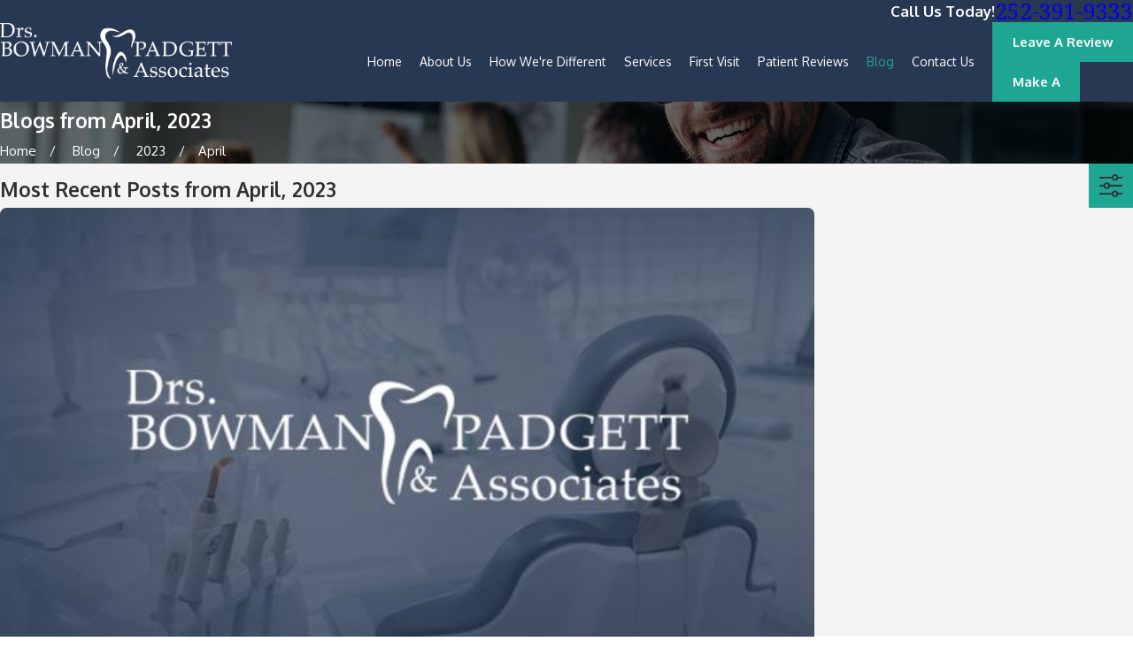

--- FILE ---
content_type: text/html; charset=utf-8
request_url: https://www.bowmanpadgett.com/blog/2023/april/
body_size: 32890
content:
<!DOCTYPE html>
<html lang="en" data-anim="1" data-prlx="1" data-flr="1" data-i="sprln66b_b0" data-is="d5xy5apdq_e" data-gmap="AIzaSyD-MNPzyyI3fgs8plRkyXBXjWyhfeYgOLY" data-sa="Z1EsDOEHCZQyAXSJZMQp9pulVOTx2Oev5XLztY1QsZDahKPe4GqnkSnN4%2FqzlK0pFNHtrGv2RTQIonQIOEuBg%2FFZBtkOc%2FPusVqK51uRXIrm0j%2FWET8irVj8pE3nWQHOCMAOkNQ8F0U6EbgNFe9VAVEqbcrWP8Zg5DF8pDhoH8nciOQq">
<head>
	<title>April, 2023 Blogs | Bowman, Padgett and Associates</title>
	<link rel="canonical" href="https://www.bowmanpadgett.com/blog/2023/april/"/>
	<meta content="text/html; charset=utf-8" http-equiv="Content-Type"/>
	<meta content="initial-scale=1" name="viewport"/>
	<meta http-equiv="X-UA-Compatible" content="IE=edge,chrome=1"/>
	<meta name="description" content="Bowman, Padgett and Associates provide informative blog posts from April, 2023. Read more on our website today!"/>
	<meta property="og:type" content="website"/>
	<meta property="og:site_name" content="Bowman Padgett And Associates"/>
	<meta property="og:url" content="https://www.bowmanpadgett.com/blog/2023/april/"/>
	<meta property="og:image" content="https://www.bowmanpadgett.com/images/logos/Logo.png"/>
	<meta name="twitter:card" content="summary_large_image"/>
	<meta name="twitter:image" content="https://www.bowmanpadgett.com/images/logos/Logo.png"/>
	<meta property="article:publisher" content="https://www.facebook.com/CappsBowmanPadgett/"/>
	<meta name="google-site-verification" content="Qe34YZACRKUHiCBZYAxVmWzy6oUwcf6cZsbHedkzms8"/>
	<meta name="audio-eye-hash" content="6901ca11e1993c0be32eb2e732fffa35"/>
	<style type="text/css">:root{--buttons:#1EA693;--secondary:#2B73A9;--accent:#293852;--accent-alt:#EFFDFF;--link-alt:#1EA693;--main-bg-alt:#2B73A9;--link:#1EA693;--inner-bg-alt:#293852;--primary:#293852;--main-bg:#F4F4F4;--inner-bg:#FFFFFF;--text:#2E3032;--primary-alt:#F4F4F4;--black:#000000;--secondary-alt:#EFFDFF;--text-alt:#FFFFFF;}</style>
	<style type="text/css">:root{--btn-trn-sp:0.3s;--btn-trn-tf:ease;--btn-v1-pd-t:1rem;--btn-v1-pd-b:1rem;--btn-v1-pd-l:1.5rem;--btn-v1-pd-r:1.5rem;--btn-v1-svg-s:1.7rem;--btn-v1-bx-sdw-o:0rem;--btn-v1-bx-sdw-x:0rem;--btn-v1-bx-sdw-y:0rem;--btn-v1-bx-sdw-blr:1rem;--btn-v2-icn-s:1.7rem;}.btn{cursor:pointer;position:relative;}.btn.v1{z-index:1;overflow:hidden;text-align:center;display:inline-flex;align-items:center;justify-content:center;padding:var(--btn-v1-pd-t) var(--btn-v1-pd-r) var(--btn-v1-pd-b) var(--btn-v1-pd-l);box-shadow:var(--btn-v1-bx-sdw-x) var(--btn-v1-bx-sdw-y) var(--btn-v1-bx-sdw-blr) rgba(0, 0, 0, var(--btn-v1-bx-sdw-o));transition:background-color var(--btn-trn-sp) var(--btn-trn-tf) 0s, color var(--btn-trn-sp) var(--btn-trn-tf) 0s;}.btn-stl{padding:var(--btn-v1-pd-t) var(--btn-v1-pd-r) var(--btn-v1-pd-b) var(--btn-v1-pd-l);box-shadow:var(--btn-v1-bx-sdw-x) var(--btn-v1-bx-sdw-y) var(--btn-v1-bx-sdw-blr) rgba(0, 0, 0, var(--btn-v1-bx-sdw-o));}body .lt-bg .btn.v1,body .dk-bg .btn.v1{color:var(--btn-txt-clr);background-color:var(--buttons);}body .bg-bx.alt-bg .btn.v1{color:var(--text);background-color:var(--inner-bg);}body .lt-bg .btn.v1.alt{color:var(--text-alt);background-color:var(--main-bg-alt);}body .dk-bg .btn.v1.alt{color:var(--text);background-color:var(--main-bg);}.btn.v1 svg{font-size:var(--btn-v1-svg-s);}.btn.v2{z-index:1;display:inline-flex;transition:color var(--btn-trn-sp) var(--btn-trn-tf) 0s;}.btn.v2 svg{font-size:var(--btn-v2-svg-s);}@media screen and (min-width: 1025px){.lt-bg :is(.btn.v1:is(:hover,:focus),a:is(:hover,:focus) .btn.v1),.dk-bg .bg-bx.ulk-bg :is(.btn.v1:is(:hover,:focus),a:is(:hover,:focus) .btn.v1),body .bg-bx.alt-bg :is(.btn.v1:is(:hover,:focus),a:is(:hover,:focus) .btn.v1){color:var(--text-alt);background-color:var(--inner-bg-alt);}.dk-bg :is(.btn.v1:is(:hover,:focus),a:is(:hover,:focus) .btn.v1),.lt-bg .bg-bx.ulk-bg :is(.btn.v1:is(:hover,:focus),a:is(:hover,:focus) .btn.v1){color:var(--text);background-color:var(--inner-bg);}.lt-bg :is(.btn.v1.alt:is(:hover,:focus),a:is(:hover,:focus) .btn.v1.alt),.lt-bg .bg-bx.ulk-bg :is(.btn.v1.alt:is(:hover,:focus),a:is(:hover,:focus) .btn.v1.alt),.dk-bg :is(.btn.v1.alt:is(:hover,:focus),a:is(:hover,:focus) .btn.v1.alt),.dk-bg .bg-bx.ulk-bg :is(.btn.v1.alt:is(:hover,:focus),a:is(:hover,:focus) .btn.v1.alt){color:var(--text-alt);background-color:var(--buttons);}.lt-bg .btn-clr-hvr :is(.btn:is(.v1,.v1.alt):is(:hover,:focus),a:is(:hover,:focus) .btn:is(.v1,.v1.alt)),.dk-bg .btn-clr-hvr :is(.btn:is(.v1,.v1.alt):is(:hover,:focus),a:is(:hover,:focus) .btn:is(.v1,.v1.alt)){color:var(--text-alt);background-color:var(--inner-bg-alt);}}</style>
	<style type="text/css">:root:is(html){--lt-fnt-tc-big:var(--primary);--lt-fnt-tc-co:var(--primary);--lt-fnt-tc-k:var(--secondary);--lt-fnt-itm-k:var(--secondary);--lt-fnt-tc-1:var(--text);--lt-fnt-tc-2:var(--secondary);--lt-fnt-tc-3:var(--buttons);--lt-fnt-tc-4:var(--text);--lt-fnt-tc-5:var(--buttons);--lt-fnt-tc-6:var(--text);--lt-fnt-qte:var(--text);--lt-fnt-phn:var(--buttons);--lt-frm-lbl:var(--text);--lt-flr-hdr-clr:var(--accent);--dk-fnt-tc-big:var(--primary-alt);--dk-fnt-tc-co:var(--primary-alt);--dk-fnt-tc-k:var(--secondary-alt);--dk-fnt-itm-k:var(--secondary-alt);--dk-fnt-tc-1:var(--primary-alt);--dk-fnt-tc-2:var(--accent-alt);--dk-fnt-tc-3:var(--accent-alt);--dk-fnt-tc-4:var(--text-alt);--dk-fnt-tc-5:var(--accent-alt);--dk-fnt-tc-6:var(--primary-alt);--dk-fnt-qte:var(--primary-alt);--dk-fnt-phn:var(--buttons);--dk-frm-lbl:var(--text);--dk-flr-hdr-clr:var(--accent-alt);--bdr-rds:0rem;--bdr-itm-mtp:0.5;--bdr-tl-rds:1;--bdr-tr-rds:0;--bdr-bl-rds:0;--bdr-br-rds:1;--bdr-stl:solid;--bdr-w:1px;--bdr-clr-lt-o:0.3;--bdr-clr-lt:rgba(255,255,255,var(--bdr-clr-lt-o));--bdr-clr-dk-o:0.1;--bdr-clr-dk:rgba(0,0,0,var(--bdr-clr-dk-o));--bg-bx-o:1;--img-bg-o:.5;--vid-bg-o:.5;--btn-clr-img-bg-o:0.3;--btn-txt-clr:var(--text-alt);--bx-sdw-dsk-x:0.1em;--bx-sdw-dsk-y:0.1em;--bx-sdw-dsk-blr:0.1em;--bx-sdw-dsk-o:0;--bx-sdw-x:0.1em;--bx-sdw-y:0.1em;--bx-sdw-blr:0.5em;--bx-sdw-o:0;--frm-bdr-stl:solid;--frm-bdr-w:1px;--frm-bdr-rds:0rem;--g-cnt-k-ttl-m:0.8rem;--g-cnt-ttl-ttl-m:1rem;--g-cnt-ttl-cnt-m:1.2rem;--g-cnt-cnt-ttl-m:1.5rem;--g-cnt-full-img-m:1.5rem;--g-trn-sp:.3s;--g-trn-tf:ease;--grd-sp-dsk:27;--grd-sp-mbl:20;--grd-sml-mpt:.5;--grd-lrg-mpt:1.5;--grd-sp-sml:calc(var(--grd-sp) * var(--grd-sml-mpt));--grd-sp-lrg:calc(var(--grd-sp) * var(--grd-lrg-mpt));--grd-sp:calc((var(--grd-sp-mbl) * 1px) + (var(--grd-sp-dsk) - var(--grd-sp-mbl)) * ((100vw - 320px) / (1920 - 320)));--mn-t:75.89rem;--mn-w:91.22rem;--mn-f:22.467rem;--mn_min:70vw;--mn_max:90vw;--flx-gap:6.7rem;--py-i-s:1.4rem;--sl-trn-sp:.6s;--sl-trn-tf:ease;--sl-sa-s:1.1rem;--so-i-s:1.4rem;--sp-hp:2rem;--sp-vp:3.5rem;--sp-qk:1rem;--sp-vm:45;--sp-vm-mbl:30;--sp-vp-min:7.4%;--sp-vp-max:10%;--sp-hp-min:7.5%;--sp-hp-max:10%;--sp-vp-mn:7.4;--sp-vp-mx:10;--sp-hp-mn:7.5%;--sp-hp-mx:10%;--sp-vp-mmc:clamp(calc(var(--sp-vp-mn) * 1vw), var(--sp-vp), calc(var(--sp-vp-mx) * 1vw));--sp-vm-clc:calc((var(--sp-vm-mbl) * 1px) + (var(--sp-vm) - var(--sp-vm-mbl)) * ((100vw - 320px) / (1920 - 320)));--three-fourths:80%;}.pd_lt-0{padding-left:0 !important;}.pd_rt-0{padding-right:0 !important;}.pd_bt-0{padding-bottom:0 !important;}.txt-upr{text-transform:uppercase;}.cms-content p[p-visible="false"]{display:none;}.fnt-bld{font-weight:700;}a.hvr_undln{position:relative;}a.hvr_undln::after{content:'';position:absolute;top:100%;left:0;height:2px;width:100%;transform:scaleX(0);transform-origin:left;transition:transform 0.35s ease 0s;}.lt-bg a.hvr_undln::after,.dk-bg .bg-bx.ulk-bg a.hvr_undln::after{background-color:var(--text);}.dk-bg a.hvr_undln::after,.lt-bg .bg-bx.ulk-bg a.hvr_undln::after{background-color:var(--text-alt);}@media screen and (min-width:1280px){:root{--mn_min:60vw;}a.hvr_undln:is(:focus,:hover):after{transform:scale(1);}.pd_rt{padding-right:2.22rem !important;}.pd_lt{padding-right:2.22rem !important;}.lt-bg[class*="pd_v"]:not(.alt-bg,.bg-image) + .lt-bg[class*="pd_v"]:not(.alt-bg,.bg-image),.lt-bg.alt-bg[class*="pd_v"]:not(.bg-image) + .lt-bg.alt-bg[class*="pd_v"]:not(.bg-image),.dk-bg[class*="pd_v"]:not(.alt-bg,.bg-image) + .dk-bg[class*="pd_v"]:not(.alt-bg,.bg-image),.dk-bg.alt-bg[class*="pd_v"]:not(.bg-image) + .dk-bg.alt-bg[class*="pd_v"]:not(.bg-image){padding-top:0;}.lt-bg[class*="pd_v"]:not(.alt-bg,.bg-image) + form .lt-bg[class*="pd_v"]:not(.alt-bg,.bg-image),.lt-bg.alt-bg[class*="pd_v"]:not(.bg-image) + form .lt-bg.alt-bg[class*="pd_v"]:not(.bg-image),.dk-bg[class*="pd_v"]:not(.alt-bg,.bg-image) + form .dk-bg[class*="pd_v"]:not(.alt-bg,.bg-image),.dk-bg.alt-bg[class*="pd_v"]:not(.bg-image) + form .dk-bg.alt-bg[class*="pd_v"]:not(.bg-image){padding-top:0;}form:has( .lt-bg[class*="pd_v"]:not(.alt-bg,.bg-image) ) + .lt-bg[class*="pd_v"]:not(.alt-bg,.bg-image),form:has( .lt-bg.alt-bg[class*="pd_v"]:not(.bg-image) ) + .lt-bg.alt-bg[class*="pd_v"]:not(.bg-image),form:has( .dk-bg[class*="pd_v"]:not(.alt-bg,.bg-image) ) + .dk-bg[class*="pd_v"]:not(.alt-bg,.bg-image),form:has( .dk-bg.alt-bg[class*="pd_v"]:not(.bg-image) ) + .dk-bg.alt-bg[class*="pd_v"]:not(.bg-image){padding-top:0;}.three-fourths{width:var(--three-fourths);}}@media screen and (max-width:1279px){:root{--sp-vp-max-mbl:16%;}.no_pd-1280{padding:0 !important;}.rsp_pd-tp{padding-top:clamp(var(--sp-vp-min), var(--sp-vp), var(--sp-vp-max-mbl)) !important;}}@media screen and (max-width:699px){.no_mrg-700{margin:0 !important;}.pd_tp-0{padding-top:0 !important;}}</style>
	<style type="text/css">:root{--fnt-cnt-s:1rem;--fnt-cnt-lh:1.9;--fnt-itm-lh:1.9;--fnt-pl-s:1.222rem;--fnt-pl-s-mtp:1;--fnt-t-big-s:2.5rem;--fnt-t-big-lh:1.05;--fnt-t-big-s-mtp:1;--fnt-t-co-s:1.875rem;--fnt-t-co-lh:1;--fnt-t-co-s-mtp:1;--fnt-t-1-s:2.5rem;--fnt-t-1-lh:1.125;--fnt-t-1-s-mtp:1;--fnt-t-2-s:1.25rem;--fnt-t-2-lh:1.67;--fnt-t-2-s-mtp:1;--fnt-t-3-s:1.25rem;--fnt-t-3-lh:1.15;--fnt-t-3-s-mtp:1;--fnt-t-4-s:1.25rem;--fnt-t-4-lh:1.3;--fnt-t-4-s-mtp:1;--fnt-t-5-s:1.125rem;--fnt-t-5-lh:1.5;--fnt-t-5-s-mtp:1;--fnt-t-6-s:1.125rem;--fnt-t-6-lh:1.5;--fnt-t-6-s-mtp:1;--fnt-nv-lnk-s:1rem;--fnt-qte-s:1.25rem;--fnt-qte-lh:1.6;--fnt-qte-s-mtp:1;--fnt-phn-s:1.5rem;--fnt-phn-lh:1;--fnt-phn-s-mtp:1;--btn-v1-s:1rem;--btn-v1-lh:1;--btn-v2-s:1rem;--btn-v2-lh:1;--fnt-frm-lh:1.2;}body{font-family:var(--fnt-m);line-height:var(--fnt-cnt-lh);}li{line-height:var(--fnt-itm-lh);}.cnt-stl{font-size:var(--fnt-cnt-s);}.fnt_pl{font-size:calc(var(--fnt-pl-s) * var(--fnt-pl-s-mtp));}.fnt_p{font-size:var(--fnt-cnt-s);font-weight:400;}time{font-weight:300;letter-spacing:0.1em;}small i{font-weight:300;}[class*="fnt_t-"]{display:block;font-style:normal;word-break:break-word;}section header em{font-style:normal;}section header > strong,section header > a > strong,section header > b,section header > a > b{display:block;}.fnt_t-big{font-family:var(--fnt-t-big-ff);font-size:calc(var(--fnt-t-big-s) * var(--fnt-t-big-s-mtp));letter-spacing:var(--fnt-t-big-ls);line-height:var(--fnt-t-big-lh);font-weight:var(--fnt-t-big-w);text-transform:var(--fnt-t-big-tt);}.fnt_t-co{font-family:var(--fnt-t-co-ff);font-size:calc(var(--fnt-t-co-s) * var(--fnt-t-co-s-mtp));letter-spacing:var(--fnt-t-co-ls);line-height:var(--fnt-t-co-lh);font-weight:var(--fnt-t-co-w);text-transform:var(--fnt-t-co-tt);}h1,.fnt_t-1,section header > :first-child:not(a):not(.fnt_t-big),section .cnt-stl > :first-child:is( h1,h2,h3,h4,h5,h6 ){font-family:var(--fnt-t-1-ff);font-size:calc(var(--fnt-t-1-s) * var(--fnt-t-1-s-mtp));letter-spacing:var(--fnt-t-1-ls);line-height:var(--fnt-t-1-lh);font-weight:var(--fnt-t-1-w);text-transform:var(--fnt-t-1-tt);word-break:break-word;}@media screen and (max-width: 699px){h1,.fnt_t-1,section header > :first-child:not(a):not(.fnt_t-big),section .cnt-stl > :first-child:is( h1,h2,h3,h4,h5,h6 ){font-size:calc(var(--fnt-t-1-s) * 1.2  ) !important;}}h2,.fnt_t-2,section header > *:nth-child(2):not(p),section .cnt-stl > :nth-child(2):is( h1,h2,h3,h4,h5,h6 ){font-family:var(--fnt-t-2-ff);font-size:calc(var(--fnt-t-2-s) * var(--fnt-t-2-s-mtp));letter-spacing:var(--fnt-t-2-ls);line-height:var(--fnt-t-2-lh);font-weight:var(--fnt-t-2-w);text-transform:var(--fnt-t-2-tt);}.cnt-stl h2{font-size:calc(var(--fnt-t-3-s) * var(--fnt-t-3-s-mtp)) !important;}h3,.fnt_t-3,aside header > *:first-child:not(a){font-family:var(--fnt-t-3-ff);font-size:calc(var(--fnt-t-3-s) * var(--fnt-t-3-s-mtp));letter-spacing:var(--fnt-t-3-ls);line-height:var(--fnt-t-3-lh);font-weight:var(--fnt-t-3-w);text-transform:var(--fnt-t-3-tt);}.fnt_t-4,.cnt-stl h4{font-family:var(--fnt-t-4-ff);font-size:calc(var(--fnt-t-4-s) * var(--fnt-t-4-s-mtp));letter-spacing:var(--fnt-t-4-ls);line-height:var(--fnt-t-4-lh);font-weight:var(--fnt-t-4-w);text-transform:var(--fnt-t-4-tt);}.fnt_t-5,.cnt-stl h5{font-family:var(--fnt-t-5-ff);font-size:calc(var(--fnt-t-5-s) * var(--fnt-t-5-s-mtp));letter-spacing:var(--fnt-t-5-ls);line-height:var(--fnt-t-5-lh);font-weight:var(--fnt-t-5-w);text-transform:var(--fnt-t-5-tt);}.fnt_t-6,.cnt-stl h6{font-family:var(--fnt-t-6-ff);font-size:calc(var(--fnt-t-6-s) * var(--fnt-t-6-s-mtp));letter-spacing:var(--fnt-t-6-ls);line-height:var(--fnt-t-6-lh);font-weight:var(--fnt-t-6-w);text-transform:var(--fnt-t-6-tt);}.fnt_nv-lnk{font-family:var(--fnt-nv-lnk-ff);font-size:var(--fnt-nv-lnk-s);letter-spacing:var(--fnt-nv-lnk-ls);font-weight:var(--fnt-nv-lnk-w);text-transform:var(--fnt-nv-lnk-tt);font-style:var(--fnt-nv-lnk-fs);}.fnt_qte{font-family:var(--fnt-qte-ff);font-size:calc(var(--fnt-qte-s) * var(--fnt-qte-s-mtp));letter-spacing:var(--fnt-qte-ls);line-height:var(--fnt-qte-lh);font-weight:var(--fnt-qte-w);text-transform:var(--fnt-qte-tt);font-style:var(--fnt-qte-fs);}.fnt_phn{font-family:var(--fnt-phn-ff);font-size:calc(var(--fnt-phn-s) * var(--fnt-phn-s-mtp));letter-spacing:var(--fnt-phn-ls);line-height:var(--fnt-phn-lh);font-weight:var(--fnt-phn-w);}.fnt_btn{font-family:var(--btn-v1-ff);font-size:var(--btn-v1-s);letter-spacing:var(--btn-v1-ls);line-height:var(--btn-v1-lh);font-weight:var(--btn-v1-w);text-transform:var(--btn-v1-tt);}.btn.v1{font-family:var(--btn-v1-ff);font-size:var(--btn-v1-s);letter-spacing:var(--btn-v1-ls);line-height:var(--btn-v1-lh);font-weight:var(--btn-v1-w);text-transform:var(--btn-v1-tt);}.btn.v2{font-family:var(--btn-v2-ff);font-size:var(--btn-v2-s);letter-spacing:var(--btn-v2-ls);line-height:var(--btn-v2-lh);font-weight:var(--btn-v2-w);text-transform:var(--btn-v2-tt);}fieldset li label:not([class*="fnt_"]){font-family:var(--fnt-frm-ff);letter-spacing:var(--fnt-frm-ls);line-height:var(--fnt-frm-lh);font-weight:var(--fnt-frm-w);text-transform:var(--fnt-frm-tt);}@media screen and (min-width: 700px){:root{--fnt-t-big-s-mtp:1;--fnt-t-co-s-mtp:1;--fnt-t-1-s-mtp:1.3;--fnt-t-2-s-mtp:1.2;--fnt-t-3-s-mtp:1.3;--fnt-phn-s-mtp:1;--fnt-pl-s-mtp:1;}}@media screen and (min-width: 1280px){:root{--fnt-t-big-s-mtp:1.2;--fnt-t-co-s-mtp:1.2;--fnt-t-1-s-mtp:1.2;--fnt-t-2-s-mtp:1.25;--fnt-t-3-s-mtp:1.2;--fnt-t-4-s-mtp:1.33;--fnt-t-5-s-mtp:1;--fnt-t-6-s-mtp:1;--fnt-qte-s-mtp:1.33;--fnt-phn-s-mtp:1.1;}}@media screen and (min-width: 1500px){:root{--fnt-t-big-s-mtp:1.55;--fnt-t-1-s-mtp:1.78;--fnt-t-2-s-mtp:1.33;--fnt-t-3-s-mtp:1.75;}}@media screen and (min-width: 1920px){:root{--fnt-t-big-s-mtp:1.55;--fnt-t-co-s-mtp:1.15;--fnt-t-1-s-mtp:1.78;--fnt-t-2-s-mtp:1.33;}}</style>
	<style type="text/css">:root{--buttons:#1EA693;--secondary:#2B73A9;--accent:#293852;--accent-alt:#EFFDFF;--link-alt:#1EA693;--main-bg-alt:#2B73A9;--link:#1EA693;--inner-bg-alt:#293852;--primary:#293852;--main-bg:#F4F4F4;--inner-bg:#FFFFFF;--text:#2E3032;--primary-alt:#F4F4F4;--black:#000000;--secondary-alt:#EFFDFF;--text-alt:#FFFFFF;--fnt-t:'Noto Serif', serif;--fnt-m:'Oxygen', sans-serif;--fnt-t-big-ff:var(--fnt-t);--fnt-t-big-ls:0em;--fnt-t-big-w:400;--fnt-t-big-tt:none;--fnt-t-sb-ff:var(--fnt-t);--fnt-t-sb-ls:0em;--fnt-t-sb-w:400;--fnt-t-sb-tt:none;--fnt-t-co-ff:var(--fnt-t);--fnt-t-co-ls:0em;--fnt-t-co-w:400;--fnt-t-co-tt:none;--fnt-t-k-ff:var(--fnt-m);--fnt-t-k-ls:0.1em;--fnt-t-k-w:700;--fnt-t-k-tt:uppercase;--fnt-t-1-ff:var(--fnt-t);--fnt-t-1-ls:0em;--fnt-t-1-w:400;--fnt-t-1-tt:none;--fnt-t-2-ff:var(--fnt-m);--fnt-t-2-ls:0em;--fnt-t-2-w:400;--fnt-t-2-tt:none;--fnt-t-3-ff:var(--fnt-m);--fnt-t-3-ls:0em;--fnt-t-3-w:400;--fnt-t-3-tt:none;--fnt-t-4-ff:var(--fnt-m);--fnt-t-4-ls:0em;--fnt-t-4-w:700;--fnt-t-4-tt:none;--fnt-t-5-ff:var(--fnt-m);--fnt-t-5-ls:0em;--fnt-t-5-w:400;--fnt-t-5-tt:none;--fnt-t-6-ff:var(--fnt-m);--fnt-t-6-ls:0em;--fnt-t-6-w:700;--fnt-t-6-tt:none;--fnt-nv-lnk-ff:var(--fnt-m);--fnt-nv-lnk-ls:0em;--fnt-nv-lnk-w:700;--fnt-nv-lnk-tt:none;--fnt-nv-lnk-fs:normal;--fnt-qte-ff:var(--fnt-t);--fnt-qte-ls:0em;--fnt-qte-w:400;--fnt-qte-tt:none;--fnt-qte-fs:none;--fnt-atr-ff:var(--fnt-m);--fnt-atr-ls:0em;--fnt-atr-w:700;--fnt-atr-tt:none;--fnt-atr-fs:none;--fnt-phn-ff:var(--fnt-t);--fnt-phn-ls:0em;--fnt-phn-w:400;--btn-v1-ff:var(--fnt-m);--btn-v1-ls:0em;--btn-v1-w:400;--btn-v1-tt:none;--btn-v2-ff:var(--fnt-m);--btn-v2-ls:0em;--btn-v2-w:400;--btn-v2-tt:none;--fnt-frm-ff:var(--fnt-m);--fnt-frm-ls:0em;--fnt-frm-w:400;--fnt-frm-tt:none;--full:100%;--half:50%;--third:33.333%;--fourth:25%;--fifth:20%;--sixth:16.666%;--seventh:14.285%;--two-thirds:66.666%;--three-fourths:75%;--three-8ths:37.5%;--five-8ths:62.5%;--four-fifths:80%;--lt-ptrn-bg:url("/assets/patterns/1.jpg");--lt-ptrn-o:0.1;--lt-ptrn-blnd:normal;--dk-ptrn-bg:url("/assets/patterns/1.jpg");--dk-ptrn-o:0.25;--dk-ptrn-blnd:normal;--lt-inr-ptrn-bg:url("/assets/patterns/1.jpg");--lt-inr-ptrn-o:0.1;--lt-inr-ptrn-blnd:normal;--dk-inr-ptrn-bg:url("/assets/patterns/1.jpg");--dk-inr-ptrn-o:0.2;--dk-inr-ptrn-blnd:normal;--alt-inr-ptrn-bg:url("/assets/patterns/1.jpg");--alt-inr-ptrn-o:0.1;--alt-inr-ptrn-blnd:normal;--min-fnt-s:0.938rem;--max-fnt-s:1rem;--clp-rng-1:0.7520rem;--clp-rng-2:0.7936vw;--clp-rng:calc(var(--clp-rng-1) + var(--clp-rng-2));--mn_wth:clamp(var(--mn_min), var(--mn-f), var(--mn_max));--bdr-rds:1rem;--bdr-itm-mtp:0.5;--bdr-bl-rds:1;--bdr-br-rds:1;--bdr-tl-rds:1;--bdr-tr-rds:1;--bdr-tr-rds-clc:calc(var(--bdr-rds) * var(--bdr-tr-rds));--bdr-bl-rds-clc:calc(var(--bdr-rds) * var(--bdr-bl-rds));--bdr-tl-rds-clc:calc(var(--bdr-rds) * var(--bdr-tl-rds));--bdr-br-rds-clc:calc(var(--bdr-rds) * var(--bdr-br-rds));--hlt-bdr-w:10px;--flr-bx-w:85;--flr-bx-w-mbl:85;--flr-bx-h:17;--flr-bx-h-mbl:(var(--flr-bx-h) * (var(--flr-bx-w-mbl) / var(--flr-bx-w)));--flr-mrg-tp:0;--flr-mrg-bt:2rem;--flr-bx-w-clc:calc((var(--flr-bx-w-mbl) * 1px) + (var(--flr-bx-w) - var(--flr-bx-w-mbl)) * ((100vw - 320px) / (1920 - 320)));--flr-bx-h-clc:calc((var(--flr-bx-h-mbl) * 1px) + (var(--flr-bx-h) - var(--flr-bx-h-mbl)) * ((100vw - 320px) / (1920 - 320)));--anm-trn-sp:1s;--anm-trn-tf:ease;--anm-trn-dly:0s;--anm-trn-seq-dly:0.2s;--anm-trn-lst-dly:0.1s;--valid-color:#8AC74C;--invalid-color:#F34039;--highlight-color:#0066EE;--grd-sp-dyn:var(--grd-sp);--sp-t-mpt-10:.2;--sp-t-mpt-20:.4;--sp-t-mpt-30:.6;--sp-t-mpt-40:.8;--sp-t-mpt-60:1.2;--sp-t-mpt-70:1.4;--sp-t-mpt-80:1.6;--sp-t-mpt-90:1.8;--ui-scroll-brd-rds:12px;--ui-scroll-w:0.278rem;--rvw-mx-h:10rem;--hdr-lg-mx-wd:340;--hdr-lg-mx-wd-mbl:175;--hdr-lg-mx-ht:200;--hdr-lg-mx-ht-mbl:120;--hdr-lg-mx-ht-clc:calc((var(--hdr-lg-mx-ht-mbl) * 1px) + (var(--hdr-lg-mx-ht) - var(--hdr-lg-mx-ht-mbl)) * ((100vw - 320px) / (1920 - 320)));--hdr-nv-sp:50;--hdr-nv-sp-lp:20;--hdr-nv-sp-clc:calc((var(--hdr-nv-sp-lp) * 1px) + (var(--hdr-nv-sp) - var(--hdr-nv-sp-lp)) * ((100vw - 1280px) / (1920 - 1280)));--hdr-lg-mx-wd-clc:calc((var(--hdr-lg-mx-wd-mbl) * 1px) + (var(--hdr-lg-mx-wd) - var(--hdr-lg-mx-wd-mbl)) * ((100vw - 320px) / (1920 - 320)));--hdr-lg-sp:7.78rem;--stf-img-h:100%;--fnt-nv-lnk-w:500;--fnt-t-1-s:1.5rem;--fnt-t-big-w:500;--fnt-t-big-s:3.0rem;--btn-v1-w:600;--btn-v1-s:1.1rem;--fnt-t-2-s:1.3rem;--fnt-t-3-s:1.2rem;--fnt-t-4-w:500;--hdr-lg-mx-wd:320;}html{font-size:clamp(var(--min-fnt-s), var(--clp-rng), var(--max-fnt-s));-webkit-tap-highlight-color:transparent;-webkit-font-smoothing:antialiased;text-size-adjust:100%;scroll-behavior:smooth;}*,::before,::after{box-sizing:border-box;}body{font-size:100%;margin:0px;}ol,ul{list-style:none;padding:0px;margin:0px;}a[href^="tel"]{cursor:default;}img{max-width:100%;}.rlt{position:relative;}.abs{position:absolute;top:50%;left:50%;transform:translate(-50%, -50%);}.blk{display:block;}.psu-bfr,.psu-aft,.bg-bx{z-index:1;position:relative;}.psu-bfr::before,.psu-aft::after,.bg-bx::before,.bg-bx.bg-pattern::after{content:"";position:absolute;width:100%;height:100%;top:0px;left:0px;z-index:-1;pointer-events:none;}[data-role="btn"]{cursor:pointer;}svg{height:1em;width:1em;fill:currentcolor;}.no-transitions body *,.no-transitions body ::before,.no-transitions body ::after{transition:none 0s ease 0s !important;}.loading:where(picture,img,video,source){filter:blur(3px);opacity:0;transition:none 0s ease 0s;}img,video,source,picture{filter:blur(0px);transition:filter var(--g-trn-sp) var(--g-trn-tf) .3s, opacity var(--g-trn-sp) var(--g-trn-tf) .3s;opacity:1;}svg use{opacity:0;}svg *{pointer-events:none;}svg use:empty{display:none;}section:not(.vsbl){position:relative;overflow:hidden;}[class*="mn_"]{width:100%;max-width:var(--mn_wth);margin:0px auto;position:relative;}[class*="sw-"],[class*="flx-at-"][class*="sw-"]{display:none;}[class*="hd-"]{display:block;}a{text-decoration:none;transition:color var(--g-trn-sp) var(--g-trn-tf) 0s;}button{border:none;font-family:inherit;font-size:inherit;line-height:inherit;outline:none;cursor:pointer;margin:0px;padding:0px;background-color:transparent;}.dk-lg,.lt-lg{display:none;}.dk-bg .lt-lg{display:block;}img{display:block;}picture{display:block;position:relative;}picture img{width:100%;}picture img[src*=".jpg"],picture img.static-map{object-fit:cover;}.img-bg{position:absolute;left:0px;top:0px;width:100%;height:100%;overflow:hidden;pointer-events:none;}.img-bg img{position:relative;left:50%;top:50%;width:auto;height:auto;min-width:calc(100% + 2px);min-height:calc(100% + 2px);transform:translate(-50%, -50%);pointer-events:none;}.bg-image>.img-bg img,.img-bg.ovrly img{opacity:var(--img-bg-o, 1);}.mstg.bg-image>.img-bg img,.mstg .img-bg.ovrly img{opacity:var(--mstg-img-bg-o, var(--img-bg-o, 1));}aside:not(.bg-image)>.img-bg,section:not(.bg-image)>.img-bg{display:none;}.so-lk svg{font-size:var(--so-i-s);}[class*="ta_"]{text-align:center;}img[class*="ta_"],svg[class*="ta_"]{margin-left:auto;margin-right:auto;}.bdr_tp{border-top-width:var(--bdr-w);border-top-style:var(--bdr-stl);}.bdr_bt{border-bottom-width:var(--bdr-w);border-bottom-style:var(--bdr-stl);}.dk-bg [class*="bdr_"],.lt-bg .bg-bx.ulk-bg [class*="bdr_"]{border-color:var(--bdr-clr-lt);}.bx-sdw{box-shadow:var(--bx-sdw-x) var(--bx-sdw-y) var(--bx-sdw-blr) rgba(0, 0, 0, var(--bx-sdw-o));}.flr_hd{width:var(--flr-bx-w-clc);height:var(--flr-bx-h-clc);overflow:hidden;line-height:1;margin-top:var(--flr-mrg-tp);margin-bottom:var(--flr-mrg-bt);}[class*="ta_"] .flr_hd,.flr_hd[class*="ta_"]{margin-left:auto;margin-right:auto;}.flr_hd>svg{font-size:var(--flr-bx-w-clc);color:var(--buttons);}input,textarea,select{border:0px;width:100%;height:100%;outline:none;color:inherit;font-size:inherit;font-weight:normal;font-family:inherit;text-transform:none;background-color:transparent;line-height:var(--fnt-frm-lh);}select,.input-text,input[type="search"]{appearance:none;}.inp-mrk,.input-text{position:relative;}.input-text{width:100%;font-size:100%;text-align:left;padding:0.4rem 0.5rem 0.1rem;border-width:var(--frm-bdr-w);border-style:var(--frm-bdr-stl);border-radius:var(--frm-bdr-rds);transition:border-color var(--g-trn-sp) var(--g-trn-tf) 0s;background-clip:padding-box !important;}.lt-bg .input-text select option,.dk-bg .input-text select option{background-color:var(--main-bg);}.btn-clr{transition:background-color var(--btn-trn-sp) var(--btn-trn-tf) 0s, color var(--btn-trn-sp) var(--btn-trn-tf) 0s;}.lt-bg .btn-clr,.dk-bg .bg-bx.ulk-bg .btn-clr,.dk-bg .btn-clr,.lt-bg .bg-bx.ulk-bg .btn-clr,.lt-bg .btn-clr.no-hvr,.dk-bg .bg-bx.ulk-bg .btn-clr.no-hvr,.dk-bg .btn-clr.no-hvr,.lt-bg .bg-bx.ulk-bg .btn-clr.no-hvr{background-color:var(--buttons);color:var(--btn-txt-clr);}.dk-bg{background-color:var(--main-bg-alt);color:var(--text-alt);}.lt-bg .bg-bx.ulk-bg,.dk-bg .bg-bx.lk-bg{color:var(--text-alt);}.lt-bg .bg-bx.lk-bg,.dk-bg .bg-bx.ulk-bg{color:var(--text);}.sd-zn .lt-bg,.cnt-zn .lt-bg,.lt-bg .bg-bx.lk-bg::before,.dk-bg .bg-bx.ulk-bg::before{background-color:var(--inner-bg);}.dk-bg .bg-bx.lk-bg::before,.lt-bg .bg-bx.ulk-bg::before{background-color:var(--inner-bg-alt);}.dk-bg.alt-bg{background-color:var(--inner-bg-alt);}.dk-bg.alt-bg .bg-bx.lk-bg:not(.alt-bg)::before{background-color:var(--main-bg-alt);}.lt-bg a,.dk-bg .bg-bx:where(.ulk-bg) a{color:var(--link);}.lt-bg a.clr-swp,.dk-bg .bg-bx.ulk-bg a.clr-swp{color:var(--text);}.dk-bg a,.lt-bg .bg-bx:where(.ulk-bg) a{color:var(--link-alt);}.dk-bg a.clr-swp,.lt-bg .bg-bx.ulk-bg a.clr-swp{color:var(--text-alt);}.dk-bg a[href^="tel"]:not(.btn-clr,.clr-swp,.btn),.lt-bg .bg-bx.ulk-bg a[href^="tel"]:not(.btn-clr,.clr-swp,.btn){color:var(--dk-fnt-phn);}.lt-bg .flr_hd,.dk-bg .bg-bx.ulk-bg .flr_hd{color:var(--lt-flr-hdr-clr);}.dk-bg .flr_hd,.lt-bg .bg-bx.ulk-bg .flr_hd{color:var(--dk-flr-hdr-clr);}.dk-bg :where(h1,.fnt_tc-1),.lt-bg .bg-bx:where(.ulk-bg,.btn-bg,.alt-bg) :where(h1,.fnt_tc-1),section.dk-bg header> :first-child:not(a),section.lt-bg .bg-bx:where(.ulk-bg,.btn-bg,.alt-bg) header> :first-child:not(a),section.dk-bg .cnt-stl> :first-child:is(h1,h2,h3,h4,h5,h6),section.lt-bg .bg-bx:where(.ulk-bg,.alt-bg) .cnt-stl> :first-child:is(h1,h2,h3,h4,h5,h6){color:var(--dk-fnt-tc-1);}.dk-bg :where(.cnt-stl h6,.fnt_tc-6),.lt-bg .bg-bx:where(.ulk-bg,.alt-bg) :where(.cnt-stl h6,.fnt_tc-6){color:var(--dk-fnt-tc-6);}.dk-bg label,.lt-bg .bg-bx.ulk-bg label{color:var(--dk-frm-lbl);}.dk-bg .input-text,.lt-bg .bg-bx.ulk-bg .input-text{border-color:var(--bdr-clr-lt);color:var(--dk-frm-lbl);background:var(--main-bg);}.lt-bg [data-role="arrows"] button,.dk-bg .bg-bx.ulk-bg [data-role="arrows"] button{color:var(--link);}.dk-bg [data-role="arrows"] button,.lt-bg .bg-bx.ulk-bg [data-role="arrows"] button{color:var(--link-alt);}[class*="flx"]{align-items:stretch;align-content:space-around;display:flex;}[class*="flx-at-"]:not([class*="-grd"],[class*="sw-"]){display:block;}[class*="flx"] .fit{flex:0 0 auto;}[class*="flx"] .ato{flex:1 1 auto;}[class*="flx"] .str{align-self:stretch;}.f_c{justify-content:center;}.f_r{justify-content:flex-end;}.f_sb{justify-content:space-between;}.f_m{align-items:center;}.f_wrp{flex-wrap:wrap;}.full{width:100%;}[class*="flx"][class*="-grd"][class*="-sml"]{--grd-sp-dyn:var(--grd-sp-sml);}[class*="flx"][class*="-grd"]:not([class*="-sml"],[class*="-lrg"]){--grd-sp-dyn:var(--grd-sp);}[class*="flx"][class*="-grd"]{flex-flow:column wrap;position:relative;gap:var(--grd-sp-dyn);}.f_rw[class*="flx"][class*="-grd"]{flex-direction:row;}[class*="flx"][class*="-grd"]>li{flex:1 1 auto;}[class*="flx"][class*="-grd"]>li.fit{flex:0 1 auto;}.pd_v{padding-top:clamp(var(--sp-vp-min), var(--sp-vp), var(--sp-vp-max));padding-bottom:clamp(var(--sp-vp-min), var(--sp-vp), var(--sp-vp-max));}.pd_h{padding-left:clamp(var(--sp-hp-min), var(--sp-hp), var(--sp-hp-max));padding-right:clamp(var(--sp-hp-min), var(--sp-hp), var(--sp-hp-max));}.pd_h-30{padding-left:clamp(calc(var(--sp-hp-min) * 0.5), var(--sp-hp), calc(var(--sp-hp-max) * 0.5));padding-right:clamp(calc(var(--sp-hp-min) * 0.5), var(--sp-hp), calc(var(--sp-hp-max) * 0.5));}.mrg_tp{margin-top:var(--sp-vm-clc);}.mrg_tp-20{margin-top:calc(var(--sp-vm-clc) * var(--sp-t-mpt-20));}.mrg_tp-30{margin-top:calc(var(--sp-vm-clc) * var(--sp-t-mpt-30));}.mrg_tp-60{margin-top:calc(var(--sp-vm-clc) * var(--sp-t-mpt-60));}.mrg_bt-20{margin-bottom:calc(var(--sp-vm-clc) * var(--sp-t-mpt-20));}.pd_tp{padding-top:var(--sp-qk);}.pd_tp-20{padding-top:calc(var(--sp-qk) * var(--sp-t-mpt-20));}.pd_tp-30{padding-top:calc(var(--sp-qk) * var(--sp-t-mpt-30));}.pd_bt{padding-bottom:var(--sp-qk);}.pd_bt-20{padding-bottom:calc(var(--sp-qk) * var(--sp-t-mpt-20));}.pd_bt-30{padding-bottom:calc(var(--sp-qk) * var(--sp-t-mpt-30));}.mrg_lt{margin-left:var(--sp-qk);}.mrg_lt-90{margin-left:calc(var(--sp-qk) * var(--sp-t-mpt-90));}.mrg_rt{margin-right:var(--sp-qk);}:root:is(html){--scp-buttons:var(--buttons) !important;--scp-secondary:var(--secondary) !important;--scp-accent:var(--accent) !important;--scp-accent-alt:var(--accent-alt) !important;--scp-link-alt:var(--link-alt) !important;--scp-main-bg-alt:var(--main-bg-alt) !important;--scp-link:var(--link) !important;--scp-inner-bg-alt:var(--inner-bg-alt) !important;--scp-primary:var(--primary) !important;--scp-main-bg:var(--main-bg) !important;--scp-inner-bg:var(--inner-bg) !important;--scp-text:var(--text) !important;--scp-primary-alt:var(--primary-alt) !important;--scp-black:var(--black) !important;--scp-secondary-alt:var(--secondary-alt) !important;--scp-text-alt:var(--text-alt) !important;}.ftr.s1 .fnt_t-6{font-size:1.3rem !important;}.ui-scroll{overflow:auto;}.el-tab-box .el-tab{cursor:pointer;}.el-tab .tb-arw,.el-tab.tb-arw{transition:transform var(--g-trn-sp) var(--g-trn-tf) 0s, color var(--g-trn-sp) var(--g-trn-tf) 0s;transform-origin:50% 50%;}html:not(.cms-content) .el-tab-box .el-tab-panel:not(.active),html:not(.cms-content) .el-tab-box .el-panel:not(.active){display:none;visibility:hidden;}.el-panel.sld{transition:height 0.5s ease 0s, margin 0.5s ease 0s, padding 0.5s ease 0s !important;}#HeaderZone{z-index:10;position:relative;}.hdr .tp-lg{max-width:var(--hdr-lg-mx-wd-clc);}.hdr .tp-lg img{max-height:var(--hdr-lg-mx-ht-clc);}.hdr .nv .el-tab{outline:none;font-size:1.2rem;}.hdr .mnu-btn{position:relative;cursor:pointer;}.hdr .mnu-btn>svg{font-size:2.2rem;}.hdr .btn-tp{top:0px;right:0px;z-index:4;position:fixed;padding:1.222rem;visibility:hidden;display:inline-block;transform:translateX(100%);transition:transform var(--btn-trn-sp) var(--btn-trn-tf) 0s, background-color var(--btn-trn-sp) var(--btn-trn-tf) 0s, color var(--btn-trn-sp) var(--btn-trn-tf) 0s, visibility var(--btn-trn-sp) var(--btn-trn-tf) var(--btn-trn-sp);}.clr-btn{color:var(--buttons);}[data-role="scroller"].start.end [data-role="arrows"],[data-role="scroller"]:not(.active) [data-role="arrows"],[data-role="scroller"].tabbing [data-role="arrows"]{display:none !important;}[data-role="scroller"] [data-role="arrows"]> :nth-child(n+2){margin-left:var(--sp-qk);}[data-role="scroller"] [data-role="arrows"]{cursor:pointer;}[data-role="scroller"] [data-role="arrows"] svg{font-size:var(--sl-sa-s);transition:color var(--g-trn-sp) var(--g-trn-tf) 0s;}.mstg-tls{--mstg-tls-pd-v-tp:218;--mstg-tls-pd-v-tp-mbl:75;--mstg-tls-pd-v-bt:210;--mstg-tls-pd-v-bt-mbl:75;--mstg-tls-mrg-tp-sp-1:32;--mstg-tls-mrg-tp-sp-1-mbl:15;--mstg-tls-mrg-tp-sp-2:36;--mstg-tls-mrg-tp-sp-2-mbl:5;--mstg-tls-mrg-tp-sp-3:22;--mstg-tls-mrg-tp-sp-3-mbl:10;--mstg-tls-mrg-tp-sp-4:35;--mstg-tls-mrg-tp-sp-4-mbl:30;--mstg-tls-pd-v-tp-clc:calc((var(--mstg-tls-pd-v-tp-mbl) * 1px) + (var(--mstg-tls-pd-v-tp) - var(--mstg-tls-pd-v-tp-mbl)) * ((100vw - 320px) / (1920 - 320)));--mstg-tls-pd-v-bt-clc:calc((var(--mstg-tls-pd-v-bt-mbl) * 1px) + (var(--mstg-tls-pd-v-bt) - var(--mstg-tls-pd-v-bt-mbl)) * ((100vw - 320px) / (1920 - 320)));--mstg-tls-mrg-tp-sp-1-clc:calc((var(--mstg-tls-mrg-tp-sp-1-mbl) * 1px) + (var(--mstg-tls-mrg-tp-sp-1) - var(--mstg-tls-mrg-tp-sp-1-mbl)) * ((100vw - 318px) / (1920 - 320)));--mstg-tls-mrg-tp-sp-2-clc:calc((var(--mstg-tls-mrg-tp-sp-2-mbl) * 1px) + (var(--mstg-tls-mrg-tp-sp-2) - var(--mstg-tls-mrg-tp-sp-2-mbl)) * ((100vw - 320px) / (1920 - 320)));--mstg-tls-mrg-tp-sp-3-clc:calc((var(--mstg-tls-mrg-tp-sp-3-mbl) * 1px) + (var(--mstg-tls-mrg-tp-sp-3) - var(--mstg-tls-mrg-tp-sp-3-mbl)) * ((100vw - 320px) / (1920 - 320)));--mstg-tls-mrg-tp-sp-4-clc:calc((var(--mstg-tls-mrg-tp-sp-4-mbl) * 1px) + (var(--mstg-tls-mrg-tp-sp-4) - var(--mstg-tls-mrg-tp-sp-4-mbl)) * ((100vw - 320px) / (1920 - 320)));--mstg-tls-mrg-tp-sp-5-clc:calc((var(--mstg-tls-mrg-tp-sp-5-mbl) * 1px) + (var(--mstg-tls-mrg-tp-sp-5) - var(--mstg-tls-mrg-tp-sp-5-mbl)) * ((100vw - 320px) / (1920 - 320)));}.mstg-tls .inf{padding-top:var(--mstg-tls-pd-v-tp-clc);padding-bottom:var(--mstg-tls-pd-v-bt-clc);}.mstg-tls .inf .btn-con{margin-top:var(--mstg-tls-mrg-tp-sp-4-clc);}main{--srv-tls-img-o:0.3;--srv-tls-icn-s:1rem;--srv-tls-icn-s-lrg:2.56rem;}main{--vls-icn-s:4.11rem;}.stf.s1 svg[data-use*="scroll_right"]{display:none !important;}[class*="flx"][class*="-grd"][class*="-sml"]{gap:var(--grd-sp-sml);}:root:is(html){--img-bg-o:1;}.mstg-tls{--mstg-tls-pd-v-bt:110;--mstg-tls-pd-v-tp:500;--mstg-tls-mrg-tp-sp-4:73;--mstg-tls-pd-v-bt-mbl:48;--mstg-tls-pd-v-tp-mbl:300;}@media(prefers-reduced-motion: reduce){body *,body ::before,body ::after{transition:none 0s ease 0s !important;}}@media screen and (min-width: 700px){:root{--min-fnt-s:1rem;--max-fnt-s:1.063rem;--clp-rng-1:0.5590rem;--clp-rng-2:1.0080vw;}}@media screen and (min-width: 1280px){:root{--min-fnt-s:0.938rem;--max-fnt-s:1.063rem;--clp-rng-1:0.2107rem;--clp-rng-2:0.9091vw;--mn_min:60%;--mn_wth:var(--mn_max);}.mn_wd{max-width:clamp(var(--mn_min), var(--mn-w), var(--mn_max));}.sw-1280[class*="flx-at-1280"]{display:flex;}.sw-1280:not([class*="flx-at-1280"]){display:block;}.hd-1280{display:none;}.ta_l-1280{text-align:left;}svg.ta_l-1280,img.ta_l-1280{margin-right:auto;margin-left:0px;}}@media screen and (min-width: 1500px){:root{--min-fnt-s:1rem;--max-fnt-s:1.063rem;--clp-rng-1:0.0550rem;--clp-rng-2:1.0080vw;}}@media screen and (min-width: 1920px){:root{--min-fnt-s:1.125rem;--max-fnt-s:1.375rem;--clp-rng-1:-0.3295rem;--clp-rng-2:1.2121vw;}html body{margin:0px auto;}}@media screen and (max-width: 1279px){[class*="flx"].ta_l-1280,.ta_l-1280 [class*="flx"],[class*="flx"].ta_r-1280,.ta_r-1280 [class*="flx"]{justify-content:center;}}@media screen and (min-width: 1280px){.bg-bx::before{border-radius:inherit;}}@media screen and (min-width: 1280px){.anm_fl,.anm_hlf-l,.anm_hlf-r,.anm_seq-itm>*,.anm_seq-lst>li,.anm_seq-itm-sp>*{opacity:0;transition:opacity var(--anm-trn-sp) var(--anm-trn-tf) var(--anm-trn-dly), transform var(--anm-trn-sp) var(--anm-trn-tf) var(--anm-trn-dly);}.anm_fl,.anm_seq-itm>*{transform:translateY(2rem);}.anm .anm_fl,.anm .anm_hlf-l,.anm .anm_hlf-r,.anm .anm_seq-itm>*,.anm .anm_seq-itm-sp>*,.anm .anm_seq-lst>li{opacity:1;transform:none;}[class*="anm_seq-itm"]> :first-child{transition-delay:calc(var(--anm-trn-dly) + var(--anm-trn-seq-dly));}[class*="anm_seq-itm"]> :nth-child(2){transition-delay:calc(var(--anm-trn-dly) + (var(--anm-trn-seq-dly) * 2));}[class*="anm_seq-itm"]> :nth-child(3){transition-delay:calc(var(--anm-trn-dly) + (var(--anm-trn-seq-dly) * 3));}}@media screen and (min-width: 700px){[class*="flx"][class*="-at-700"]{display:flex;}}@media screen and (min-width: 1280px){[class*="flx"][class*="-at-1280"]{display:flex;}[class*="flx"][class*="-at-1280"]> :where(ul,header,div,picture,aside),[class*="flx"][class*="-at-1280"]:not([class*="-grd"])>li{margin-top:0px !important;margin-bottom:0px !important;}}@media screen and (max-width: 1279px){[class*="flx"][class*="-at-1280"]> :where(ul,li,header,div,picture,aside){margin-left:0px;margin-right:0px;width:100% !important;max-width:100% !important;}}@media screen and (max-width: 699px){[class*="flx"][class*="-at-700"]> :where(ul,li,header,div,picture,aside){margin-left:0px;margin-right:0px;width:100% !important;max-width:100% !important;}}@media screen and (min-width: 700px){[class*="flx-at-700"][class*="-grd"]{flex-direction:row;}}@media screen and (max-width: 699px){[class*="flx"][class*="-at-700"][class*="-grd"]>li:not(#_){width:var(--full) !important;}}@media screen and (min-width: 1280px){.hdr .nv>ul:not(.mnu-nv)>li{margin-right:var(--hdr-nv-sp-clc);}.hdr .fly-nv{min-width:20rem;max-height:30rem;position:absolute;left:0px;top:100%;opacity:0;overflow:hidden auto;visibility:hidden;display:block !important;transition:visibility var(--g-trn-sp) var(--g-trn-tf) var(--g-trn-sp), opacity var(--g-trn-sp) var(--g-trn-tf) 0s !important;}.lt-bg.hdr .fly-nv.bg-bx.ulk-bg,.dk-bg.hdr .fly-nv.bg-bx.lk-bg{background-color:var(--inner-bg-alt);}.hdr .nv>ul>li>a:not(.btn){padding-top:1rem;padding-bottom:1rem;}.hdr .lg-mrg-rt{margin-right:var(--hdr-lg-sp);}}@media screen and (max-width: 1279px){.hdr .nv{position:fixed;width:83%;height:100vh;left:0px;top:0px;z-index:2;overflow:auto;padding-bottom:4rem;padding-top:0.811rem;transform:translateX(-100%);opacity:0;transition:transform var(--g-trn-sp) var(--g-trn-tf) 0s, visibility 0s var(--g-trn-tf) var(--g-trn-sp), opacity 0s var(--g-trn-tf) var(--g-trn-sp);box-shadow:rgba(0, 0, 0, 0.2) 0.1em 0.1em 1em;}.dk-bg.hdr .nv,.dk-bg.hdr .lvl-2.el-panel.bg-bx.lk-bg{background-color:var(--inner-bg-alt);}.lt-bg.hdr .lvl-2.el-panel.bg-bx.lk-bg::before,.dk-bg.hdr .lvl-2.el-panel.bg-bx.lk-bg::before{display:none;}.hdr .lvl-2.el-panel{position:absolute;width:0px;height:0px;left:0px;top:0px;z-index:1;padding:0px;overflow:auto;transform:translateX(-100%);transition:transform var(--g-trn-sp) var(--g-trn-tf) 0s, visibility 0s var(--g-trn-tf) var(--g-trn-sp), width 0s var(--g-trn-tf) var(--g-trn-sp), height 0s var(--g-trn-tf) var(--g-trn-sp);display:block !important;}.hdr .mbl-nv>li{position:unset !important;}.hdr .phn-icn{font-size:1.3rem;border-radius:50%;padding:0.922rem;}.hdr .input-text{border:none;}.hdr .lg-bx{width:100%;}.hdr nav.nv{display:flex !important;flex-direction:column !important;}.hdr nav.nv .mbl-nv{flex:1 1 auto;}}@media screen and (max-width: 700px){.hdr .lg-bx{margin-right:0px;}}</style>
	<style type="text/css">.flr_hd{display:none !important;}@media screen and (min-width: 1280px){.mstg.s1  .inf{padding-top:44rem !important;}}@media screen and (min-width: 700px){.mstg .fnt_t-1{font-size:3.5rem;}}@media screen and (max-width: 699px){.mstg .fnt_t-1{font-size:2.5rem;}#PhotosS1Feed > ul > li.flx.half{width:calc(var(--half) - (var(--grd-sp) * 0.5)) !important;max-width:calc(var(--half) - (var(--grd-sp) * 0.5)) !important;}}.hdr .btn{font-size:15px !important;}@media screen and (min-width: 1280px) and (max-width: 1770px){.hdr .lg-bx{margin-right:1rem !important;}.hdr .nv > ul > li > a:not(.btn){font-size:14px !important;}}@media screen and (max-width: 1600px ){.mstg.s1 picture.img-bg img{object-fit:contain !important;object-position:top;}.mstg.s1{background-color:#233654;}}@media screen and (max-width: 699px){.mstg-tls .inf{padding-top:16rem !important;}}#PhotosS1Feed{max-width:800px;margin:0 auto;}[data-role="scroller"] [data-role="list"]{position:relative;flex-wrap:nowrap !important;flex-direction:row !important;transition:transform var(--sl-trn-sp) var(--sl-trn-tf) 0s, margin var(--sl-trn-sp) var(--sl-trn-tf) 0s;}[data-role="scroller"] [data-role="container"]{position:relative;overflow:hidden;}#ReviewsV1Feed > ul,#ReviewsV1Feed > ul > li{width:100%;max-width:100%;}.hdr .fly-nv.lk-bg{background-color:var(--main-bg-alt) !important;}</style>
	<style type="text/css">html{font-size:clamp(var(--min-fnt-s), var(--clp-rng), var(--max-fnt-s));-webkit-tap-highlight-color:transparent;-webkit-font-smoothing:antialiased;text-size-adjust:100%;scroll-behavior:smooth;}h1,h2,h3,h4,h5,h6{margin:0px;}.cnt-stl h1{margin-bottom:var(--g-cnt-ttl-ttl-m);}.cnt-stl :where(h2,h3,h4,h5,h6){margin-top:var(--g-cnt-cnt-ttl-m);margin-bottom:var(--g-cnt-ttl-cnt-m);}.cnt-stl h1+ :where(h2,h3,h4),.cnt-stl h2+ :where(h3,h4){margin-top:var(--g-cnt-ttl-ttl-m);}.bnr.bg-image>.img-bg img,.bnr .img-bg.ovrly img{opacity:var(--bnr-img-bg-o, var(--img-bg-o, 1));}.cnt-stl> :first-child{margin-top:0px;}.cnt-stl> :last-child{margin-bottom:0px;}.cnt-stl ul{list-style-type:none;margin:1em 0px;padding:0px;}.cnt-stl ul li{position:relative;padding:0px 0px 0px 1.333rem;}.cnt-stl ul li::before{content:"";position:absolute;top:0.65rem;left:0px;width:0.556rem;height:0.556rem;border-radius:50%;border-style:solid;border-width:1px;border-color:var(--buttons);}.cnt-stl p+p,.cnt-stl p+ul,.cnt-stl ul+p,.cnt-stl p+ol,.cnt-stl ol+p{margin-top:1.56rem;}.dk-bg :where(.fnt_tc-2,.cnt-stl h2),.lt-bg .bg-bx:where(.ulk-bg,.btn-bg,.alt-bg) :where(.fnt_tc-2,.cnt-stl h2),section.dk-bg header> :nth-child(2):not(p),section.lt-bg .bg-bx:where(.ulk-bg,.btn-bg,.alt-bg) header> :nth-child(2):not(p),section.dk-bg .cnt-stl> :nth-child(2):is(h1,h2,h3,h4,h5,h6),section.lt-bg .bg-bx:where(.ulk-bg,.alt-bg) .cnt-stl> :nth-child(2):is(h1,h2,h3,h4,h5,h6){color:var(--dk-fnt-tc-2);}.dk-bg :where(.fnt_tc-3,.cnt-stl h3),.lt-bg .bg-bx:where(.ulk-bg,.alt-bg) :where(.fnt_tc-3,.cnt-stl h3){color:var(--dk-fnt-tc-3);}.dk-bg :where(.cnt-stl h5,.fnt_tc-5),.lt-bg .bg-bx:where(.ulk-bg,.alt-bg) :where(.cnt-stl h5,.fnt_tc-5){color:var(--dk-fnt-tc-5);}.f_gp{justify-content:space-between;column-gap:var(--flx-gap);}.half{width:var(--half);}.f_gp>.half{width:calc(var(--half) - (var(--flx-gap) / 2));}.mrg_tp-40{margin-top:calc(var(--sp-vm-clc) * var(--sp-t-mpt-40));}.mrg_tp-70{margin-top:calc(var(--sp-vm-clc) * var(--sp-t-mpt-70));}.pd_tp-80{padding-top:calc(var(--sp-qk) * var(--sp-t-mpt-80));}.pd_bt-80{padding-bottom:calc(var(--sp-qk) * var(--sp-t-mpt-80));}[data-role="scroller"] [data-role="container"]{position:relative;overflow:hidden;}[data-role="scroller"] [data-role="list"]{position:relative;transition:transform var(--sl-trn-sp) var(--sl-trn-tf) 0s, margin var(--sl-trn-sp) var(--sl-trn-tf) 0s;flex-flow:row !important;}@media screen and (min-width: 1280px){.mn_tn{max-width:clamp(var(--mn_min), var(--mn-t), var(--mn_max));}}@media screen and (min-width: 1280px){.flr_hd.ta_l-1280,.ta_l-1280 .flr_hd{margin-right:auto;margin-left:0px;}}@media screen and (min-width: 1280px){.anm_hlf-l,.anm_seq-itm-sp>*,.f_rev>.anm_hlf-r{transform:translateX(-2rem);}.anm_hlf-r,.anm_seq-lst>li,.f_rev>.anm_hlf-l{transform:translateX(2rem);}.anm_hlf-r{transition-delay:calc(var(--anm-trn-dly) + var(--anm-trn-seq-dly));}}@media screen and (min-width: 1280px){.hdr.v1 .lg-bx{padding-left:5%;padding-right:4%;}.hdr.v1 .nv-bx-cnt{padding-right:5%;padding-left:1rem;}.hdr.v1 .nv>ul:not(.mnu-nv)>li:last-child{margin-right:0px;}.hdr .nv .el-tab{margin-left:0px !important;}}@media screen and (max-width: 1279px){.hdr .nv-bx-cnt{padding-left:0px;padding-right:0px;}}.dk-bg a.clr-swp.selected,.lt-bg .bg-bx.ulk-bg a.clr-swp.selected,.dk-bg .selected>a.clr-swp,.lt-bg .bg-bx.ulk-bg .selected>a.clr-swp{color:var(--link-alt);}.three-8ths{width:var(--three-8ths);}.five-8ths{width:var(--five-8ths);}.f_gp>.three-8ths{width:calc(var(--three-8ths) - (var(--flx-gap) / 2));}.f_gp>.five-8ths{width:calc(var(--five-8ths) - (var(--flx-gap) / 2));}.pd_v-30{padding-top:clamp(calc(var(--sp-vp-min) * 0.5), var(--sp-vp), calc(var(--sp-vp-max) * 0.5));padding-bottom:clamp(calc(var(--sp-vp-min) * 0.5), var(--sp-vp), calc(var(--sp-vp-max) * 0.5));}.mrg_bt-10{margin-bottom:calc(var(--sp-vm-clc) * var(--sp-t-mpt-10));}.mrg_bt-70{margin-bottom:calc(var(--sp-vm-clc) * var(--sp-t-mpt-70));}.mrg_lt-30{margin-left:calc(var(--sp-qk) * var(--sp-t-mpt-30));}.dk-bg .clr-txt,.lt-bg .bg-bx.ulk-bg .clr-txt{color:var(--text-alt);}@media screen and (max-width: 1279px){section.full-mbl{padding-top:0px;padding-bottom:0px;}section.full-mbl .mbl-fx{padding-top:var(--sp-vp-mmc);padding-bottom:var(--sp-vp-mmc);}section.full-mbl .full-mbl:not(.bg-bx),section.full-mbl .full-mbl.bg-bx::before,section.full-mbl .full-mbl.bg-bx.bg-pattern::after{width:calc(1px + 100vw);left:50%;transform:translateX(-50%);}}@media screen and (max-width: 699px){.pd_v-30{padding-top:clamp(var(--sp-vp-min), var(--sp-vp), var(--sp-vp-max));padding-bottom:clamp(var(--sp-vp-min), var(--sp-vp), var(--sp-vp-max));}}.lt-bg [class*="bdr_"],.dk-bg .bg-bx.ulk-bg [class*="bdr_"]{border-color:var(--bdr-clr-dk);}.lt-bg{background-color:var(--main-bg);color:var(--text);}.lt-bg.alt-bg{background-color:var(--inner-bg);}section .bg-bx.btn-bg,section .bg-bx.alt-bg{color:var(--text-alt);}.lt-bg .bg-bx.btn-bg::before,.lt-bg .bg-bx.alt-bg::before,.dk-bg .bg-bx.btn-bg::before,.dk-bg .bg-bx.alt-bg::before{background-color:var(--accent);}.lt-bg a.clr-swp.selected,.dk-bg .bg-bx.ulk-bg a.clr-swp.selected,.lt-bg .selected>a.clr-swp,.dk-bg .bg-bx.ulk-bg .selected>a.clr-swp{color:var(--link);}.lt-bg :where(h1,.fnt_tc-1),.dk-bg .bg-bx.ulk-bg :where(h1,.fnt_tc-1),section.lt-bg header> :first-child:not(a),section.dk-bg .bg-bx.ulk-bg header> :first-child:not(a),section.lt-bg .cnt-stl> :first-child:is(h1,h2,h3,h4,h5,h6),section.dk-bg .bg-bx.ulk-bg .cnt-stl> :first-child:is(h1,h2,h3,h4,h5,h6){color:var(--lt-fnt-tc-1);}.lt-bg :where(.fnt_tc-2,.cnt-stl h2),.dk-bg .bg-bx.ulk-bg :where(.fnt_tc-2,.cnt-stl h2),section.lt-bg header> :nth-child(2):not(p),section.dk-bg .bg-bx.ulk-bg header> :nth-child(2):not(p),section.lt-bg .cnt-stl> :nth-child(2):is(h1,h2,h3,h4,h5,h6),section.dk-bg .bg-bx.ulk-bg .cnt-stl> :nth-child(2):is(h1,h2,h3,h4,h5,h6){color:var(--lt-fnt-tc-2);}.lt-bg :where(.fnt_tc-3,.cnt-stl h3),.dk-bg .bg-bx.ulk-bg :where(.fnt_tc-3,.cnt-stl h3){color:var(--lt-fnt-tc-3);}.f_rev{flex-direction:row-reverse;}.mrg_bt-40{margin-bottom:calc(var(--sp-vm-clc) * var(--sp-t-mpt-40));}@media screen and (max-width: 1279px){section.full-mbl .full-mbl>[class*="pd_h"]{padding-left:0px;padding-right:0px;}}@media screen and (min-width: 1280px){.bdr-rds-dsk{border-radius:var(--bdr-tl-rds-clc) var(--bdr-tr-rds-clc) var(--bdr-br-rds-clc) var(--bdr-bl-rds-clc);overflow:hidden;}}@media screen and (min-width: 1280px){.bg-bx.bx-sdw-dsk,.bx-sdw-dsk:not([src*=".png"]){box-shadow:var(--bx-sdw-dsk-x) var(--bx-sdw-dsk-y) var(--bx-sdw-dsk-blr) rgba(0, 0, 0, var(--bx-sdw-dsk-o));}}.lt-bg :where(.cnt-stl h4,.fnt_tc-4),.dk-bg .bg-bx.ulk-bg :where(.cnt-stl h4,.fnt_tc-4){color:var(--lt-fnt-tc-4);}.dk-bg :where(.cnt-stl h4,.fnt_tc-4),.lt-bg .bg-bx:where(.ulk-bg,.alt-bg) :where(.cnt-stl h4,.fnt_tc-4){color:var(--dk-fnt-tc-4);}.mrg_bt-60{margin-bottom:calc(var(--sp-vm-clc) * var(--sp-t-mpt-60));}.srv-tls .lnk-lst a svg{transition:opacity var(--g-trn-sp) var(--g-trn-tf) 0s;}@media screen and (min-width: 1280px){.anm_seq-lst>li:first-child{transition-delay:calc(var(--anm-trn-dly) + var(--anm-trn-lst-dly));}.anm_seq-lst>li:nth-child(2){transition-delay:calc(var(--anm-trn-dly) + (var(--anm-trn-lst-dly) * 2));}.anm_seq-lst>li:nth-child(3){transition-delay:calc(var(--anm-trn-dly) + (var(--anm-trn-lst-dly) * 3));}.anm_seq-lst>li:nth-child(4){transition-delay:calc(var(--anm-trn-dly) + (var(--anm-trn-lst-dly) * 4));}.anm_seq-lst>li:nth-child(5){transition-delay:calc(var(--anm-trn-dly) + (var(--anm-trn-lst-dly) * 5));}.anm_seq-lst>li:nth-child(6){transition-delay:calc(var(--anm-trn-dly) + (var(--anm-trn-lst-dly) * 6));}.anm_seq-lst>li:nth-child(7){transition-delay:calc(var(--anm-trn-dly) + (var(--anm-trn-lst-dly) * 7));}.anm_seq-lst>li:nth-child(8){transition-delay:calc(var(--anm-trn-dly) + (var(--anm-trn-lst-dly) * 8));}.anm_seq-lst>li:nth-child(9){transition-delay:calc(var(--anm-trn-dly) + (var(--anm-trn-lst-dly) * 9));}.anm_seq-lst>li:nth-child(10){transition-delay:calc(var(--anm-trn-dly) + (var(--anm-trn-lst-dly) * 10));}.anm_seq-lst>li:nth-child(11){transition-delay:calc(var(--anm-trn-dly) + (var(--anm-trn-lst-dly) * 11));}.anm_seq-lst>li:nth-child(12){transition-delay:calc(var(--anm-trn-dly) + (var(--anm-trn-lst-dly) * 12));}}@media screen and (min-width: 700px){[class*="flx"][class*="-at-700"]> :where(ul,header,div,picture,aside),[class*="flx"][class*="-at-700"]:not([class*="-grd"])>li{margin-top:0px !important;margin-bottom:0px !important;}}@media screen and (min-width: 1025px){.srv-tls .lnk-lst a svg{opacity:0;}.srv-tls .lnk-lst a strong{padding-left:1rem;order:1;}}@media screen and (min-width: 1280px){.srv-tls{--fnt-t-4-s-mtp:1.1;}}@media screen and (min-width: 700px){.srv.v1 li.half{width:48%;}}@media screen and (min-width: 1280px){.srv.v1 .half.pd_h{padding-right:clamp(calc(var(--sp-hp-min) * 0.5), var(--sp-hp), calc(var(--sp-hp-max) * 0.5));}}:invalid,input:invalid{box-shadow:none;}@media screen and (min-width: 1280px){.sd-zn>*+*,.cnt-zn>*+*{margin-top:calc(var(--sp-vm-clc) * 1.6);}}</style>
	<script type="text/javascript">
(function(n){var t=n.Process||{},i=function(n){var t=+n;return isNaN(t)?n:t},u=function(n){return decodeURIComponent(n.replace(/\+/g,"%20"))},h=/\{(.+?)\}/g,c=window.location.hash&&window.location.hash[1]==="~"&&!/\bSPPC=./i.test(document.cookie||""),s=[],e=null,r=null,o=null,f=null;t.Page=function(n){for(var i=n.length;i--;)c?s.push(n[i]):t.Element(document.getElementById(n[i]))};t.Delayed=function(){var n,i;for(r=null;n=s.shift();)t.Element(document.getElementById(n));try{i=new CustomEvent("process.delayed",{bubbles:!0,cancelable:!0});document.documentElement.dispatchEvent(i)}catch(u){}};t.Element=function(n){if(n)switch(n.getAttribute("data-process")){case"if":t.If(n);break;case"replace":t.Replace(n);break;default:t.Fix(n)}};t.Replace=function(n){var i,f=n.parentNode,r=document.createTextNode(t.Get(n.getAttribute("data-replace"))),u=n.firstElementChild;u&&u.getAttribute&&(i=u.getAttribute("href"))&&i.substring(0,4)==="tel:"&&(i=document.createElement("a"),i.setAttribute("href","tel:"+r.data),i.appendChild(document.createTextNode(r.data)),r=i);f.insertBefore(r,n);f.removeChild(n)};t.Fix=function(n){var r,u,i,f=n.attributes.length,e=n.childNodes.length;if(n.nodeName==="SCRIPT"){n.parentNode.removeChild(n);return}while(f--)r=n.attributes[f],r.name.substring(0,13)=="data-replace-"&&(u=r.name.substring(13),n.setAttribute(u,t.Get(r.value)),n.removeAttribute(r.name));while(e--)i=n.childNodes[e],i.nodeType===3&&i.data&&i.data.indexOf("{")>=0&&(i.data=t.Get(i.data))};t.If=function(n){for(var i,u,f,e,o=n.parentNode,s=n.attributes.length,r=undefined;s--;){i=n.attributes[s];switch(i.name){case"field":r=t.Check(n,t.Get(i.value));break;case"nofield":r=!t.Check(n,t.Get(i.value))}if(r!==undefined)break}if(r)for(u=n.childNodes,f=0,e=u.length;f<e;f++)o.insertBefore(u[0],n);o.removeChild(n)};t.Check=function(n,r){for(var u,f,e=n.attributes.length;e--;){u=n.attributes[e];switch(u.name){case"equals":return r==t.Get(u.value);case"gt":case"greaterthan":case"morethan":return i(r)>i(t.Get(u.value));case"gte":return i(r)>=i(t.Get(u.value));case"lt":case"lessthan":case"lesserthan":return i(r)<i(t.Get(u.value));case"lte":return i(r)<=i(t.Get(u.value));case"ne":case"notequals":return r!=t.Get(u.value);case"contains":return f=t.Get(u.value),r.indexOf(f>=0);case"notcontains":return f=t.Get(u.value),!r.indexOf(f>=0);case"in":return f=t.Get(u.value),t.InArray(r,(""+f).split(","));case"notin":return f=t.Get(u.value),!t.InArray(r,(""+f).split(","));case"between":return f=t.Get(u.value).Split(","),f.length==2&&i(r)>=i(f[0])&&i(r)<=i(f[1])?!0:!1}}return!!r};t.InArray=function(n,t){for(var i=t.length;i--;)if(t[i]==n)return!0;return!1};t.Get=function(n){return n.replace(h,function(n,i){var r=i.split("/"),f=r.shift();return t.Data(f.split(":"),0,r[0])||u(r.shift()||"")})};t.Data=function(n,i,r){var u;switch(n[i].toLowerCase()){case"f":return t.Format(n[i+1],n,i+2,r);case"if":return t.Data(n,i+1)?n.pop():"";case"ifno":case"ifnot":return t.Data(n,i+1)?"":n.pop();case"q":case"querystring":return t.Query(n[i+1])||"";case"session":case"cookie":return t.Cookie(n[i+1])||"";case"number":return t.Number(n[i+1],r)||"";case"request":return u=t.Cookie("RWQ")||window.location.search,u&&u[0]==="?"&&n[i+1]&&n[i+1][0]!="?"&&(u=u.substr(1)),u;case"u":return t.UserData(n[i+1])||"";default:return""}};t.Format=function(n,i,r,u){var h,f,s,e,o;if(!n||r>i.length-1)return"";if(h=null,f=null,n=n.toLowerCase(),e=0,n=="binary")e=2;else if(r+1<i.length)switch(n){case"p":case"phone":case"p2":case"phone2":case"p3":case"phone3":i[r].indexOf("0")>=0&&(f=i[r],e=1);break;default:s=parseInt(i[r]);isNaN(s)||(h=s,e=1)}o=t.Data(i,r+e,u);switch(n){case"p":case"phone":return t.Phone(""+o,f);case"p2":case"phone2":return t.Phone(""+o,f||"000.000.0000");case"p3":case"phone3":return t.Phone(""+o,f||"000-000-0000");case"tel":return t.Phone(""+o,f||"0000000000")}};t.Phone=function(n,t){var u,i,f,r;if(!n)return"";if(u=n.replace(/\D+/g,""),u.length<10)return n;for(i=(t||"(000) 000-0000").split(""),f=0,r=0;r<i.length;r++)i[r]=="0"&&(f<u.length?i[r]=u[f++]:(i.splice(r,1),r--));return f==10&&u.length>10&&i.push(" x"+u.substring(10)),i.join("")};t.Query=function(n){var r,f,o,i,s;if(!e)for(e={},r=t.Cookie("RWQ")||window.location.search,f=r?r.substring(1).split("&"):[],o=f.length;o--;)i=f[o].split("="),s=u(i.shift()).toLowerCase(),e[s]=i.length?u(i.join("=")):null;return e[n.toLowerCase()]};t.Cookie=function(n){var f,i,o,e,t;if(!r)for(r={},f=document.cookie?document.cookie.split("; "):[],i=f.length;i--;){o=f[i].split("=");e=u(o.shift()).toLowerCase();t=o.join("=");switch(t[0]){case"#":r[e]=+t.substring(1);break;case":":r[e]=new Date(+t.substring(1));break;case"!":r[e]=t==="!!";break;case"'":r[e]=u(t.substring(1));break;default:r[e]=u(t)}}for(f=n.split("|"),i=0;i<f.length;i++)if(t=r[f[i].toLowerCase()],t)return t;return""};t.UserData=function(n){switch(n){case"DisplayName":return t.Cookie("U_DisplayName")||"";case"TimeOfDay":var r=new Date,i=r.getHours();return i>=17||i<5?"Evening":i<12?"Morning":"Afternoon"}};t.Number=function(n,i){var s,u,r,e;if(!i)return i;if(!o)for(o={},s=(t.Cookie("PHMAP")||"").split(","),e=0;e<s.length;e++)u=(s[e]||"").split("="),u.length===2&&(o[u[0]]=u[1]);return r=o[i],r&&r!=="0"||(r=i),f||(f={}),f[r]=1,r};t.Phones=function(){var n,t;if(f){n=[];for(t in f)f.hasOwnProperty(t)&&n.push(t);return n.join("|")}return null};n.Process=t;document.documentElement&&(document.documentElement.clientWidth<=1280||(t.Cookie("pref")&1)==1)&&(document.documentElement.className+=" minimize")})(this);
(function(){function o(){var r,n,u;for(v(),f=!0,n=0;n<t.length;n++)r=t[n],s(r[0],r[1]);for(t.length=0,n=0;n<i.length;n++)u=i[n],l(u);i.length=0;window.removeEventListener("DOMContentLoaded",o)}function v(){for(var t,i,f,e,h=document.querySelectorAll("script[src],script[data-require]"),o=0;o<h.length;o++){var c=h[o],s=c.getAttribute("src"),n=c.getAttribute("data-require");if(s||n)for(t=n&&n[0]==="["?u(a(n)):[],s&&t.push(s),i=0;i<t.length;i++)f=t[i],e=/(.+?)\.\d{13}(\.\w{2,12})$/.exec(f),e&&(f=e[1]+e[2]),r[f]=1}}function s(i,u){var h,c,s,o;if(!f){t.push([i,u]);return}for(h=[],c=!1,o=0;o<i.length;o++){if(s=i[o],!s||e[s])continue;else r[s]||(h.push(s),r[s]=1);c=!0}for(typeof u=="function"&&(c?n.push([i,u]):u(window.jQuery)),o=0;o<h.length;o++)y(h[o])}function y(n){if(n.indexOf("http://")===0)throw new Error("Cannot load scripts over unsecure channel: "+n);else n.indexOf("/common/")===0||n.indexOf("/cms/")===0?w(n):p(n)}function p(n){var t=document.createElement("script");t.setAttribute("async","async");t.setAttribute("src",n);n.indexOf("callback=registerGmap")===-1?t.addEventListener("load",function(){h(n)}):window.registerGmap=function(){h(n)};t.addEventListener("error",function(){throw new Error("Unable to load script: '"+n+"'");});document.head.appendChild(t)}function w(n,t){var i=document.createElement("script");if(i.setAttribute("data-require",'["'+n+'"]'),n.indexOf("/common/usc/js/")===0||n==="/common/usc/p/video.js")if(typeof Promise=="undefined")throw new Error("This browser doesn't support ES6 modules.  Cannot load: '"+n+"'");else i.setAttribute("type","module");typeof t=="string"?i.text=t:i.src=n;document.head.appendChild(i)}function b(){var n=document.documentElement.getAttribute("data-gmap");return n?"&key="+n:""}function u(n){var i,r,u,f,t;for(Array.isArray(n)||(n=[n]),i={},r=0;r<n.length;r++)if(n[r])for(u=c[n[r]]||n[r],Array.isArray(u)||(u=[u]),f=0;f<u.length;f++)t=u[f],t.indexOf("://")!==-1||t[0]==="/"?i[t]=1:t.indexOf("admin/")===0?i["/common/"+t+".js"]=1:t.indexOf("usc/")===0?i["/common/"+t+".js"]=1:t.indexOf("cms/")===0?i["/"+t+".js"]=1:i["/common/js/"+t+".js"]=1;return Object.keys(i)}function h(n){for(var t,o=u(n),r=0;r<o.length;r++)t=o[r],e[t]=1,f?l(t):i.push(t)}function l(t){for(var u,h,r,f=[],i=0;i<n.length;i++)r=n[i],r[0].indexOf(t)!==-1&&f.push(r);for(i=0;i<f.length;i++){var r=f[i],o=r[0],s=[];for(u=0;u<o.length;u++)e[o[u]]||s.push(o[u]);if((r[0]=s,!s.length)&&(h=r[1],h))try{h(window.jQuery)}catch(c){console.warn(c.stack)}}for(i=n.length-1;i>=0;i--)r=n[i],r[0].length||n.splice(i,1)}var a=function(n,t){return(window.JSON2||JSON).parse(n,t)},f=!1,t=[],i=[],r={},e={},n=[],c;document.readyState==="complete"||document.readyState==="loaded"||document.readyState==="interactive"?o():window.addEventListener("DOMContentLoaded",o);c={jquery:["j/jquery.3.x","j/jquery.ui"],"j/jquery":"j/jquery.3.x",poly:"usc/p/poly",cookie:"j/jquery.cookie",jwplayer:"/common/js/v/jwplayer.js",map:"m/gmap",googlemap:"https://maps.googleapis.com/maps/api/js?v=3&libraries=places&callback=registerGmap"+b(),ace:"https://cdnjs.cloudflare.com/ajax/libs/ace/1.4.11/ace.js"};window.requireLoading=function(n){var t=u(n);return t&&r[t[0]]};window.require=window.require2=window.rrequire=function(n,t){var i=u(n),f,r;for(typeof t!="function"&&typeof arguments[2]=="function"&&(t=arguments[2]),f=!1,r=0;r<i.length;r++)i[r].indexOf("jquery")!==-1&&(f=!0);f?(console.warn("Requiring jQuery should be avoided for performance reasons."),s(i,t)):s(i,t)};window.register=h})();
</script>
	<script>(function(){
var cook = /(?:^|\b)COOK=(.+?)(?:$|;)/.exec( document.cookie )?.[1];
var analytics;
var marketing;
if(cook==='YES'){analytics=true;marketing=true;}
else if(cook==='NO!'){analytics=false;marketing=false;}
else if(cook==='ANALYTICS'){analytics=true;marketing=false;}
else if(cook==='MARKETING'){analytics=false;marketing=true;}
else{analytics=true;marketing=navigator.globalPrivacyControl||window.doNotSell?false:true;}
window.$consentState={analytics,marketing};
})();</script>
<script type="module" src="/common/usc/p/manage-cookies.js"></script>
</head>
<body data-config="0uaxr1n6.ouy\d7zz0elv.8vs\k87_wbzk.q1k" data-id="20569302" data-s="35" data-i="196733" data-p="131" data-fk="387844">
	<header id="HeaderZone"><form id="Form_HeaderS2" method="post" enctype="multipart/form-data" action="/blog/2023/april/" data-search="1">
<input type="hidden" name="_m_" value="HeaderS2">
<div class="hdr s2 dk-bg alt-bg" id="HeaderS2" universal_="true" data-showhide="true" data-header="true" data-class-name="mnu-opn" data-html-class="true" data-formdefer="true">
	
	




<style>
	.skp-btn {
		position: fixed;
		top: 0;
		left: 0;
		z-index: 5;
		transition: transform var(--g-trn-sp) var(--g-trn-tf) 0s;
	}
	
	.skp-btn:not(:focus) {
		transform: translateY(-101%);
	}
</style>
<a class="skp-btn btn-clr fnt_btn btn-stl no-hvr" role="button" tabindex="0">Skip to Content</a>
	<a name="SiteTop"></a>
	<div class="mn_">
		<div class="flx f_m f_sb">
			<div class="flx f_sb f_m lg-bx lg-mrg-rt pd_bt pd_tp">
				<div class="mnu-btn f_m f_c hd-1280" title="Main Menu" aria-label="Main Menu" data-role="btn">
					<svg viewBox="0 0 24 24" class="blk icn " role="presentation"><use data-href="/cms/svg/site/d5xy5apdq_e.24.2601151651017.svg#menu"></use></svg>
				</div>
				
				<a class="blk tp-lg fit pd_tp pd_bt" title="Home" href="/">
	<img class="dk-lg " alt="Bowman, Padgett and Associates" src="/images/brand/logo-dark.1907020959454.png">
	<img class="lt-lg " alt="Bowman, Padgett and Associates" src="/images/brand/logo-light.1907020959454.png">
	
</a>
				
				<a class="phn-icn btn-clr hd-1280" href="tel:2523919333" id="HeaderS2_1" data-replace-href="tel:{F:Tel:Cookie:PPCP1/2523919333}">
					<svg viewBox="0 0 24 24" class="blk icn " role="presentation"><use data-href="/cms/svg/site/d5xy5apdq_e.24.2601151651017.svg#phone"></use></svg>
				</a>
			</div>
			<div class="ato">
				<div class="flx-at-1280 f_m f_sb bdr_bt pd_tp-30 pd_bt-30 sw-1280">
					<nav>
						<div class="" id="HeaderS2SecondaryNav">	
	<ul class="flx f_m">
		
	</ul>
</div>
					</nav>
					<div class="sw-1280">
						<div class="flx f_m " id="HeaderS2Tagline">
	
		<span class="fnt_t-6 fnt_tc-6 mrg_rt">Call Us Today!</span>
	
	<a class="fnt_phn" href="tel:2523919333" id="HeaderS2_2" data-replace-href="tel:{F:Tel:Cookie:PPCP1/2523919333}"><span id="HeaderS2_3" data-process="replace" data-replace="{F:P3:Cookie:PPCP1/252-391-9333}">252-391-9333</span></a>
</div>
					</div>
				</div>
				<div class="flx f_r">
					<nav class="nv flx-at-1280 f_l rlt el-tab-box" data-closing="true">
						<ul class="flx-at-1280 str rlt sw-1280" role="menubar" aria-label="Top Navigation" id="HeaderS2TopNav" data-role="panel" data-closing="true">
	<li class=" flx ato rlt pd_tp pd_bt">
		<a class="ato flx f_m fnt_nv-lnk clr-swp " href="/" role="menuitem" target="">Home</a>
		
	</li><li class=" flx ato rlt pd_tp pd_bt">
		<a class="ato flx f_m fnt_nv-lnk clr-swp " href="/about-us/" role="menuitem" target="">About Us</a>
		
			<div class="fly-nv full ui-scroll bx-sdw bg-bx lk-bg">
				<ul class="pd_v pd_h" role="menu">
					<li class="  bdr_bt" data-closing="true">
						<a class="ato blk fnt_nv-lnk clr-swp pd_bt-30 pd_tp-30" href="/staff-profiles/dr-mark-bowman/" role="menuitem" target="">Dr. Mark Bowman</a>
						
					</li><li class="  bdr_bt" data-closing="true">
						<a class="ato blk fnt_nv-lnk clr-swp pd_bt-30 pd_tp-30" href="/staff-profiles/dr-jamison-padgett/" role="menuitem" target="">Dr. Jamison Padgett</a>
						
					</li><li class="  bdr_bt" data-closing="true">
						<a class="ato blk fnt_nv-lnk clr-swp pd_bt-30 pd_tp-30" href="/staff-profiles/dr-kyle-bird/" role="menuitem" target="">Dr. Kyle Bird</a>
						
					</li><li class="  bdr_bt" data-closing="true">
						<a class="ato blk fnt_nv-lnk clr-swp pd_bt-30 pd_tp-30" href="/staff-profiles/dr-victor-ramirez/" role="menuitem" target="">Dr. Victor Ramirez</a>
						
					</li><li class="  bdr_bt" data-closing="true">
						<a class="ato blk fnt_nv-lnk clr-swp pd_bt-30 pd_tp-30" href="/about-us/administrative-team/" role="menuitem" target="">Administrative Team</a>
						
					</li><li class="  bdr_bt" data-closing="true">
						<a class="ato blk fnt_nv-lnk clr-swp pd_bt-30 pd_tp-30" href="/about-us/hygiene-team/" role="menuitem" target="">Hygiene Team</a>
						
					</li><li class="  bdr_bt" data-closing="true">
						<a class="ato blk fnt_nv-lnk clr-swp pd_bt-30 pd_tp-30" href="/about-us/dental-assistants-team/" role="menuitem" target="">Dental Assistants Team</a>
						
					</li><li class="  bdr_bt" data-closing="true">
						<a class="ato blk fnt_nv-lnk clr-swp pd_bt-30 pd_tp-30" href="/about-us/tour-our-office/" role="menuitem" target="">Tour Our Office</a>
						
					</li><li class="  bdr_bt" data-closing="true">
						<a class="ato blk fnt_nv-lnk clr-swp pd_bt-30 pd_tp-30" href="/about-us/faqs-about-us/" role="menuitem" target="">FAQs About Us</a>
						
					</li><li class="  bdr_bt" data-closing="true">
						<a class="ato blk fnt_nv-lnk clr-swp pd_bt-30 pd_tp-30" href="/about-us/careers/" role="menuitem" target="">Careers</a>
						
					</li>
				</ul>
			</div>
		
	</li><li class=" flx ato rlt pd_tp pd_bt">
		<a class="ato flx f_m fnt_nv-lnk clr-swp " href="/how-were-different/" role="menuitem" target="">How We're Different</a>
		
			<div class="fly-nv full ui-scroll bx-sdw bg-bx lk-bg">
				<ul class="pd_v pd_h" role="menu">
					<li class="  bdr_bt" data-closing="true">
						<a class="ato blk fnt_nv-lnk clr-swp pd_bt-30 pd_tp-30" href="/how-were-different/affordability/" role="menuitem" target="">Affordability</a>
						
					</li><li class="  bdr_bt" data-closing="true">
						<a class="ato blk fnt_nv-lnk clr-swp pd_bt-30 pd_tp-30" href="/how-were-different/before-and-after/" role="menuitem" target="">Before and After</a>
						
					</li><li class=" flx f_m f_wrp el-tab-box bdr_bt" data-closing="true">
						<a class="ato blk fnt_nv-lnk clr-swp pd_bt-30 pd_tp-30" href="/how-were-different/advanced-technology/" role="menuitem" target="">Advanced Technology</a>
						
							<span class="el-tab tb-arw rlt icn fit blk mrg_lt-90" aria-label="Open child menu of Advanced Technology">
								<svg viewBox="0 0 24 24" class="blk icn " role="presentation"><use data-href="/cms/svg/site/d5xy5apdq_e.24.2601151651017.svg#arrow_down"></use></svg>
							</span>
							<ul class="full el-panel sld pd_h bdr_tp pd_tp-20 pd_bt-20" role="menu">
								<li class="">
									<a class="blk fnt_nv-lnk grd-chd clr-swp pd_tp-20 pd_bt-20" href="/how-were-different/advanced-technology/x-nav/" role="menuitem" target="">X-Nav</a>
								</li>
							</ul>
						
					</li>
				</ul>
			</div>
		
	</li><li class=" flx ato rlt pd_tp pd_bt">
		<a class="ato flx f_m fnt_nv-lnk clr-swp " href="/services/" role="menuitem" target="">Services</a>
		
			<div class="fly-nv full ui-scroll bx-sdw bg-bx lk-bg">
				<ul class="pd_v pd_h" role="menu">
					<li class="  bdr_bt" data-closing="true">
						<a class="ato blk fnt_nv-lnk clr-swp pd_bt-30 pd_tp-30" href="/services/cosmetic-dentistry/" role="menuitem" target="">Cosmetic Dentistry</a>
						
					</li><li class="  bdr_bt" data-closing="true">
						<a class="ato blk fnt_nv-lnk clr-swp pd_bt-30 pd_tp-30" href="/services/dental-implants/" role="menuitem" target="">Dental Implants</a>
						
					</li><li class="  bdr_bt" data-closing="true">
						<a class="ato blk fnt_nv-lnk clr-swp pd_bt-30 pd_tp-30" href="/services/dentures/" role="menuitem" target="">Dentures</a>
						
					</li><li class="  bdr_bt" data-closing="true">
						<a class="ato blk fnt_nv-lnk clr-swp pd_bt-30 pd_tp-30" href="/services/laser-gum-treatment/" role="menuitem" target="">Laser Gum Treatment</a>
						
					</li><li class="  bdr_bt" data-closing="true">
						<a class="ato blk fnt_nv-lnk clr-swp pd_bt-30 pd_tp-30" href="/services/periodontal-treatments/" role="menuitem" target="">Periodontal Treatments</a>
						
					</li><li class="  bdr_bt" data-closing="true">
						<a class="ato blk fnt_nv-lnk clr-swp pd_bt-30 pd_tp-30" href="/services/root-canal/" role="menuitem" target="">Root Canal</a>
						
					</li><li class="  bdr_bt" data-closing="true">
						<a class="ato blk fnt_nv-lnk clr-swp pd_bt-30 pd_tp-30" href="/services/same-day-dentistry/" role="menuitem" target="">Same Day Dentistry</a>
						
					</li><li class="  bdr_bt" data-closing="true">
						<a class="ato blk fnt_nv-lnk clr-swp pd_bt-30 pd_tp-30" href="/services/sedation-dentistry/" role="menuitem" target="">Sedation Dentistry</a>
						
					</li><li class=" flx f_m f_wrp el-tab-box bdr_bt" data-closing="true">
						<a class="ato blk fnt_nv-lnk clr-swp pd_bt-30 pd_tp-30" href="/services/orthodontics/" role="menuitem" target="">Orthodontics</a>
						
							<span class="el-tab tb-arw rlt icn fit blk mrg_lt-90" aria-label="Open child menu of Orthodontics">
								<svg viewBox="0 0 24 24" class="blk icn " role="presentation"><use data-href="/cms/svg/site/d5xy5apdq_e.24.2601151651017.svg#arrow_down"></use></svg>
							</span>
							<ul class="full el-panel sld pd_h bdr_tp pd_tp-20 pd_bt-20" role="menu">
								<li class="">
									<a class="blk fnt_nv-lnk grd-chd clr-swp pd_tp-20 pd_bt-20" href="/services/orthodontics/traditional-braces/" role="menuitem" target="">Traditional Braces</a>
								</li><li class="">
									<a class="blk fnt_nv-lnk grd-chd clr-swp pd_tp-20 pd_bt-20" href="/services/orthodontics/invisalign/" role="menuitem" target="">Invisalign</a>
								</li>
							</ul>
						
					</li><li class="  bdr_bt" data-closing="true">
						<a class="ato blk fnt_nv-lnk clr-swp pd_bt-30 pd_tp-30" href="/services/soft-tissue-grafting/" role="menuitem" target="">Soft Tissue Grafting</a>
						
					</li><li class="  bdr_bt" data-closing="true">
						<a class="ato blk fnt_nv-lnk clr-swp pd_bt-30 pd_tp-30" href="/services/wisdom-teeth/" role="menuitem" target="">Wisdom Teeth</a>
						
					</li>
				</ul>
			</div>
		
	</li><li class=" flx ato rlt pd_tp pd_bt">
		<a class="ato flx f_m fnt_nv-lnk clr-swp " href="/first-visit/" role="menuitem" target="">First Visit</a>
		
	</li><li class=" flx ato rlt pd_tp pd_bt">
		<a class="ato flx f_m fnt_nv-lnk clr-swp " href="/patient-reviews/" role="menuitem" target="">Patient Reviews</a>
		
			<div class="fly-nv full ui-scroll bx-sdw bg-bx lk-bg">
				<ul class="pd_v pd_h" role="menu">
					<li class="  bdr_bt" data-closing="true">
						<a class="ato blk fnt_nv-lnk clr-swp pd_bt-30 pd_tp-30" href="/videos/video-testimonials/" role="menuitem" target="">Video Testimonials</a>
						
					</li>
				</ul>
			</div>
		
	</li><li class="selected flx ato rlt pd_tp pd_bt">
		<a class="ato flx f_m fnt_nv-lnk clr-swp " href="/blog/" role="menuitem" target="">Blog</a>
		
			<div class="fly-nv full ui-scroll bx-sdw bg-bx lk-bg">
				<ul class="pd_v pd_h" role="menu">
					<li class=" flx f_m f_wrp el-tab-box bdr_bt" data-closing="true">
						<a class="ato blk fnt_nv-lnk clr-swp pd_bt-30 pd_tp-30" href="/blog/2026/" role="menuitem" target="">2026</a>
						
							<span class="el-tab tb-arw rlt icn fit blk mrg_lt-90" aria-label="Open child menu of 2026">
								<svg viewBox="0 0 24 24" class="blk icn " role="presentation"><use data-href="/cms/svg/site/d5xy5apdq_e.24.2601151651017.svg#arrow_down"></use></svg>
							</span>
							<ul class="full el-panel sld pd_h bdr_tp pd_tp-20 pd_bt-20" role="menu">
								<li class="">
									<a class="blk fnt_nv-lnk grd-chd clr-swp pd_tp-20 pd_bt-20" href="/blog/2026/january/" role="menuitem" target="">January</a>
								</li>
							</ul>
						
					</li><li class=" flx f_m f_wrp el-tab-box bdr_bt" data-closing="true">
						<a class="ato blk fnt_nv-lnk clr-swp pd_bt-30 pd_tp-30" href="/blog/2025/" role="menuitem" target="">2025</a>
						
							<span class="el-tab tb-arw rlt icn fit blk mrg_lt-90" aria-label="Open child menu of 2025">
								<svg viewBox="0 0 24 24" class="blk icn " role="presentation"><use data-href="/cms/svg/site/d5xy5apdq_e.24.2601151651017.svg#arrow_down"></use></svg>
							</span>
							<ul class="full el-panel sld pd_h bdr_tp pd_tp-20 pd_bt-20" role="menu">
								<li class="">
									<a class="blk fnt_nv-lnk grd-chd clr-swp pd_tp-20 pd_bt-20" href="/blog/2025/december/" role="menuitem" target="">December</a>
								</li><li class="">
									<a class="blk fnt_nv-lnk grd-chd clr-swp pd_tp-20 pd_bt-20" href="/blog/2025/november/" role="menuitem" target="">November</a>
								</li><li class="">
									<a class="blk fnt_nv-lnk grd-chd clr-swp pd_tp-20 pd_bt-20" href="/blog/2025/october/" role="menuitem" target="">October</a>
								</li><li class="">
									<a class="blk fnt_nv-lnk grd-chd clr-swp pd_tp-20 pd_bt-20" href="/blog/2025/september/" role="menuitem" target="">September</a>
								</li><li class="">
									<a class="blk fnt_nv-lnk grd-chd clr-swp pd_tp-20 pd_bt-20" href="/blog/2025/august/" role="menuitem" target="">August</a>
								</li><li class="">
									<a class="blk fnt_nv-lnk grd-chd clr-swp pd_tp-20 pd_bt-20" href="/blog/2025/july/" role="menuitem" target="">July</a>
								</li><li class="">
									<a class="blk fnt_nv-lnk grd-chd clr-swp pd_tp-20 pd_bt-20" href="/blog/2025/june/" role="menuitem" target="">June</a>
								</li><li class="">
									<a class="blk fnt_nv-lnk grd-chd clr-swp pd_tp-20 pd_bt-20" href="/blog/2025/may/" role="menuitem" target="">May</a>
								</li><li class="">
									<a class="blk fnt_nv-lnk grd-chd clr-swp pd_tp-20 pd_bt-20" href="/blog/2025/april/" role="menuitem" target="">April</a>
								</li><li class="">
									<a class="blk fnt_nv-lnk grd-chd clr-swp pd_tp-20 pd_bt-20" href="/blog/2025/march/" role="menuitem" target="">March</a>
								</li><li class="">
									<a class="blk fnt_nv-lnk grd-chd clr-swp pd_tp-20 pd_bt-20" href="/blog/2025/february/" role="menuitem" target="">February</a>
								</li><li class="">
									<a class="blk fnt_nv-lnk grd-chd clr-swp pd_tp-20 pd_bt-20" href="/blog/2025/january/" role="menuitem" target="">January</a>
								</li>
							</ul>
						
					</li><li class=" flx f_m f_wrp el-tab-box bdr_bt" data-closing="true">
						<a class="ato blk fnt_nv-lnk clr-swp pd_bt-30 pd_tp-30" href="/blog/2024/" role="menuitem" target="">2024</a>
						
							<span class="el-tab tb-arw rlt icn fit blk mrg_lt-90" aria-label="Open child menu of 2024">
								<svg viewBox="0 0 24 24" class="blk icn " role="presentation"><use data-href="/cms/svg/site/d5xy5apdq_e.24.2601151651017.svg#arrow_down"></use></svg>
							</span>
							<ul class="full el-panel sld pd_h bdr_tp pd_tp-20 pd_bt-20" role="menu">
								<li class="">
									<a class="blk fnt_nv-lnk grd-chd clr-swp pd_tp-20 pd_bt-20" href="/blog/2024/september/" role="menuitem" target="">September</a>
								</li><li class="">
									<a class="blk fnt_nv-lnk grd-chd clr-swp pd_tp-20 pd_bt-20" href="/blog/2024/august/" role="menuitem" target="">August</a>
								</li><li class="">
									<a class="blk fnt_nv-lnk grd-chd clr-swp pd_tp-20 pd_bt-20" href="/blog/2024/july/" role="menuitem" target="">July</a>
								</li><li class="">
									<a class="blk fnt_nv-lnk grd-chd clr-swp pd_tp-20 pd_bt-20" href="/blog/2024/june/" role="menuitem" target="">June</a>
								</li><li class="">
									<a class="blk fnt_nv-lnk grd-chd clr-swp pd_tp-20 pd_bt-20" href="/blog/2024/may/" role="menuitem" target="">May</a>
								</li><li class="">
									<a class="blk fnt_nv-lnk grd-chd clr-swp pd_tp-20 pd_bt-20" href="/blog/2024/april/" role="menuitem" target="">April</a>
								</li><li class="">
									<a class="blk fnt_nv-lnk grd-chd clr-swp pd_tp-20 pd_bt-20" href="/blog/2024/march/" role="menuitem" target="">March</a>
								</li><li class="">
									<a class="blk fnt_nv-lnk grd-chd clr-swp pd_tp-20 pd_bt-20" href="/blog/2024/february/" role="menuitem" target="">February</a>
								</li><li class="">
									<a class="blk fnt_nv-lnk grd-chd clr-swp pd_tp-20 pd_bt-20" href="/blog/2024/january/" role="menuitem" target="">January</a>
								</li>
							</ul>
						
					</li><li class="selected flx f_m f_wrp el-tab-box bdr_bt" data-closing="true">
						<a class="ato blk fnt_nv-lnk clr-swp pd_bt-30 pd_tp-30" href="/blog/2023/" role="menuitem" target="">2023</a>
						
							<span class="el-tab tb-arw rlt icn fit blk mrg_lt-90" aria-label="Open child menu of 2023">
								<svg viewBox="0 0 24 24" class="blk icn " role="presentation"><use data-href="/cms/svg/site/d5xy5apdq_e.24.2601151651017.svg#arrow_down"></use></svg>
							</span>
							<ul class="full el-panel sld pd_h bdr_tp pd_tp-20 pd_bt-20" role="menu">
								<li class="">
									<a class="blk fnt_nv-lnk grd-chd clr-swp pd_tp-20 pd_bt-20" href="/blog/2023/september/" role="menuitem" target="">September</a>
								</li><li class="selected">
									<a class="blk fnt_nv-lnk grd-chd clr-swp pd_tp-20 pd_bt-20" href="/blog/2023/april/" role="menuitem" target="">April</a>
								</li>
							</ul>
						
					</li><li class=" flx f_m f_wrp el-tab-box bdr_bt" data-closing="true">
						<a class="ato blk fnt_nv-lnk clr-swp pd_bt-30 pd_tp-30" href="/blog/2019/" role="menuitem" target="">2019</a>
						
							<span class="el-tab tb-arw rlt icn fit blk mrg_lt-90" aria-label="Open child menu of 2019">
								<svg viewBox="0 0 24 24" class="blk icn " role="presentation"><use data-href="/cms/svg/site/d5xy5apdq_e.24.2601151651017.svg#arrow_down"></use></svg>
							</span>
							<ul class="full el-panel sld pd_h bdr_tp pd_tp-20 pd_bt-20" role="menu">
								<li class="">
									<a class="blk fnt_nv-lnk grd-chd clr-swp pd_tp-20 pd_bt-20" href="/blog/2019/february/" role="menuitem" target="">February</a>
								</li>
							</ul>
						
					</li><li class=" flx f_m f_wrp el-tab-box bdr_bt" data-closing="true">
						<a class="ato blk fnt_nv-lnk clr-swp pd_bt-30 pd_tp-30" href="/blog/2018/" role="menuitem" target="">2018</a>
						
							<span class="el-tab tb-arw rlt icn fit blk mrg_lt-90" aria-label="Open child menu of 2018">
								<svg viewBox="0 0 24 24" class="blk icn " role="presentation"><use data-href="/cms/svg/site/d5xy5apdq_e.24.2601151651017.svg#arrow_down"></use></svg>
							</span>
							<ul class="full el-panel sld pd_h bdr_tp pd_tp-20 pd_bt-20" role="menu">
								<li class="">
									<a class="blk fnt_nv-lnk grd-chd clr-swp pd_tp-20 pd_bt-20" href="/blog/2018/november/" role="menuitem" target="">November</a>
								</li><li class="">
									<a class="blk fnt_nv-lnk grd-chd clr-swp pd_tp-20 pd_bt-20" href="/blog/2018/may/" role="menuitem" target="">May</a>
								</li><li class="">
									<a class="blk fnt_nv-lnk grd-chd clr-swp pd_tp-20 pd_bt-20" href="/blog/2018/april/" role="menuitem" target="">April</a>
								</li><li class="">
									<a class="blk fnt_nv-lnk grd-chd clr-swp pd_tp-20 pd_bt-20" href="/blog/2018/march/" role="menuitem" target="">March</a>
								</li>
							</ul>
						
					</li><li class=" flx f_m f_wrp el-tab-box bdr_bt" data-closing="true">
						<a class="ato blk fnt_nv-lnk clr-swp pd_bt-30 pd_tp-30" href="/blog/2017/" role="menuitem" target="">2017</a>
						
							<span class="el-tab tb-arw rlt icn fit blk mrg_lt-90" aria-label="Open child menu of 2017">
								<svg viewBox="0 0 24 24" class="blk icn " role="presentation"><use data-href="/cms/svg/site/d5xy5apdq_e.24.2601151651017.svg#arrow_down"></use></svg>
							</span>
							<ul class="full el-panel sld pd_h bdr_tp pd_tp-20 pd_bt-20" role="menu">
								<li class="">
									<a class="blk fnt_nv-lnk grd-chd clr-swp pd_tp-20 pd_bt-20" href="/blog/2017/april/" role="menuitem" target="">April</a>
								</li><li class="">
									<a class="blk fnt_nv-lnk grd-chd clr-swp pd_tp-20 pd_bt-20" href="/blog/2017/february/" role="menuitem" target="">February</a>
								</li>
							</ul>
						
					</li><li class=" flx f_m f_wrp el-tab-box bdr_bt" data-closing="true">
						<a class="ato blk fnt_nv-lnk clr-swp pd_bt-30 pd_tp-30" href="/blog/2016/" role="menuitem" target="">2016</a>
						
							<span class="el-tab tb-arw rlt icn fit blk mrg_lt-90" aria-label="Open child menu of 2016">
								<svg viewBox="0 0 24 24" class="blk icn " role="presentation"><use data-href="/cms/svg/site/d5xy5apdq_e.24.2601151651017.svg#arrow_down"></use></svg>
							</span>
							<ul class="full el-panel sld pd_h bdr_tp pd_tp-20 pd_bt-20" role="menu">
								<li class="">
									<a class="blk fnt_nv-lnk grd-chd clr-swp pd_tp-20 pd_bt-20" href="/blog/2016/december/" role="menuitem" target="">December</a>
								</li><li class="">
									<a class="blk fnt_nv-lnk grd-chd clr-swp pd_tp-20 pd_bt-20" href="/blog/2016/october/" role="menuitem" target="">October</a>
								</li><li class="">
									<a class="blk fnt_nv-lnk grd-chd clr-swp pd_tp-20 pd_bt-20" href="/blog/2016/august/" role="menuitem" target="">August</a>
								</li><li class="">
									<a class="blk fnt_nv-lnk grd-chd clr-swp pd_tp-20 pd_bt-20" href="/blog/2016/june/" role="menuitem" target="">June</a>
								</li><li class="">
									<a class="blk fnt_nv-lnk grd-chd clr-swp pd_tp-20 pd_bt-20" href="/blog/2016/april/" role="menuitem" target="">April</a>
								</li><li class="">
									<a class="blk fnt_nv-lnk grd-chd clr-swp pd_tp-20 pd_bt-20" href="/blog/2016/march/" role="menuitem" target="">March</a>
								</li>
							</ul>
						
					</li><li class=" flx f_m f_wrp el-tab-box bdr_bt" data-closing="true">
						<a class="ato blk fnt_nv-lnk clr-swp pd_bt-30 pd_tp-30" href="/blog/2015/" role="menuitem" target="">2015</a>
						
							<span class="el-tab tb-arw rlt icn fit blk mrg_lt-90" aria-label="Open child menu of 2015">
								<svg viewBox="0 0 24 24" class="blk icn " role="presentation"><use data-href="/cms/svg/site/d5xy5apdq_e.24.2601151651017.svg#arrow_down"></use></svg>
							</span>
							<ul class="full el-panel sld pd_h bdr_tp pd_tp-20 pd_bt-20" role="menu">
								<li class="">
									<a class="blk fnt_nv-lnk grd-chd clr-swp pd_tp-20 pd_bt-20" href="/blog/2015/june/" role="menuitem" target="">June</a>
								</li><li class="">
									<a class="blk fnt_nv-lnk grd-chd clr-swp pd_tp-20 pd_bt-20" href="/blog/2015/may/" role="menuitem" target="">May</a>
								</li><li class="">
									<a class="blk fnt_nv-lnk grd-chd clr-swp pd_tp-20 pd_bt-20" href="/blog/2015/april/" role="menuitem" target="">April</a>
								</li><li class="">
									<a class="blk fnt_nv-lnk grd-chd clr-swp pd_tp-20 pd_bt-20" href="/blog/2015/march/" role="menuitem" target="">March</a>
								</li><li class="">
									<a class="blk fnt_nv-lnk grd-chd clr-swp pd_tp-20 pd_bt-20" href="/blog/2015/february/" role="menuitem" target="">February</a>
								</li><li class="">
									<a class="blk fnt_nv-lnk grd-chd clr-swp pd_tp-20 pd_bt-20" href="/blog/2015/january/" role="menuitem" target="">January</a>
								</li>
							</ul>
						
					</li><li class=" flx f_m f_wrp el-tab-box bdr_bt" data-closing="true">
						<a class="ato blk fnt_nv-lnk clr-swp pd_bt-30 pd_tp-30" href="/blog/2014/" role="menuitem" target="">2014</a>
						
							<span class="el-tab tb-arw rlt icn fit blk mrg_lt-90" aria-label="Open child menu of 2014">
								<svg viewBox="0 0 24 24" class="blk icn " role="presentation"><use data-href="/cms/svg/site/d5xy5apdq_e.24.2601151651017.svg#arrow_down"></use></svg>
							</span>
							<ul class="full el-panel sld pd_h bdr_tp pd_tp-20 pd_bt-20" role="menu">
								<li class="">
									<a class="blk fnt_nv-lnk grd-chd clr-swp pd_tp-20 pd_bt-20" href="/blog/2014/december/" role="menuitem" target="">December</a>
								</li><li class="">
									<a class="blk fnt_nv-lnk grd-chd clr-swp pd_tp-20 pd_bt-20" href="/blog/2014/november/" role="menuitem" target="">November</a>
								</li><li class="">
									<a class="blk fnt_nv-lnk grd-chd clr-swp pd_tp-20 pd_bt-20" href="/blog/2014/september/" role="menuitem" target="">September</a>
								</li><li class="">
									<a class="blk fnt_nv-lnk grd-chd clr-swp pd_tp-20 pd_bt-20" href="/blog/2014/august/" role="menuitem" target="">August</a>
								</li><li class="">
									<a class="blk fnt_nv-lnk grd-chd clr-swp pd_tp-20 pd_bt-20" href="/blog/2014/july/" role="menuitem" target="">July</a>
								</li><li class="">
									<a class="blk fnt_nv-lnk grd-chd clr-swp pd_tp-20 pd_bt-20" href="/blog/2014/june/" role="menuitem" target="">June</a>
								</li><li class="">
									<a class="blk fnt_nv-lnk grd-chd clr-swp pd_tp-20 pd_bt-20" href="/blog/2014/may/" role="menuitem" target="">May</a>
								</li><li class="">
									<a class="blk fnt_nv-lnk grd-chd clr-swp pd_tp-20 pd_bt-20" href="/blog/2014/april/" role="menuitem" target="">April</a>
								</li><li class="">
									<a class="blk fnt_nv-lnk grd-chd clr-swp pd_tp-20 pd_bt-20" href="/blog/2014/march/" role="menuitem" target="">March</a>
								</li><li class="">
									<a class="blk fnt_nv-lnk grd-chd clr-swp pd_tp-20 pd_bt-20" href="/blog/2014/february/" role="menuitem" target="">February</a>
								</li><li class="">
									<a class="blk fnt_nv-lnk grd-chd clr-swp pd_tp-20 pd_bt-20" href="/blog/2014/january/" role="menuitem" target="">January</a>
								</li>
							</ul>
						
					</li><li class=" flx f_m f_wrp el-tab-box bdr_bt" data-closing="true">
						<a class="ato blk fnt_nv-lnk clr-swp pd_bt-30 pd_tp-30" href="/blog/2013/" role="menuitem" target="">2013</a>
						
							<span class="el-tab tb-arw rlt icn fit blk mrg_lt-90" aria-label="Open child menu of 2013">
								<svg viewBox="0 0 24 24" class="blk icn " role="presentation"><use data-href="/cms/svg/site/d5xy5apdq_e.24.2601151651017.svg#arrow_down"></use></svg>
							</span>
							<ul class="full el-panel sld pd_h bdr_tp pd_tp-20 pd_bt-20" role="menu">
								<li class="">
									<a class="blk fnt_nv-lnk grd-chd clr-swp pd_tp-20 pd_bt-20" href="/blog/2013/december/" role="menuitem" target="">December</a>
								</li><li class="">
									<a class="blk fnt_nv-lnk grd-chd clr-swp pd_tp-20 pd_bt-20" href="/blog/2013/november/" role="menuitem" target="">November</a>
								</li><li class="">
									<a class="blk fnt_nv-lnk grd-chd clr-swp pd_tp-20 pd_bt-20" href="/blog/2013/october/" role="menuitem" target="">October</a>
								</li><li class="">
									<a class="blk fnt_nv-lnk grd-chd clr-swp pd_tp-20 pd_bt-20" href="/blog/2013/september/" role="menuitem" target="">September</a>
								</li><li class="">
									<a class="blk fnt_nv-lnk grd-chd clr-swp pd_tp-20 pd_bt-20" href="/blog/2013/august/" role="menuitem" target="">August</a>
								</li><li class="">
									<a class="blk fnt_nv-lnk grd-chd clr-swp pd_tp-20 pd_bt-20" href="/blog/2013/july/" role="menuitem" target="">July</a>
								</li><li class="">
									<a class="blk fnt_nv-lnk grd-chd clr-swp pd_tp-20 pd_bt-20" href="/blog/2013/june/" role="menuitem" target="">June</a>
								</li><li class="">
									<a class="blk fnt_nv-lnk grd-chd clr-swp pd_tp-20 pd_bt-20" href="/blog/2013/may/" role="menuitem" target="">May</a>
								</li><li class="">
									<a class="blk fnt_nv-lnk grd-chd clr-swp pd_tp-20 pd_bt-20" href="/blog/2013/april/" role="menuitem" target="">April</a>
								</li><li class="">
									<a class="blk fnt_nv-lnk grd-chd clr-swp pd_tp-20 pd_bt-20" href="/blog/2013/march/" role="menuitem" target="">March</a>
								</li><li class="">
									<a class="blk fnt_nv-lnk grd-chd clr-swp pd_tp-20 pd_bt-20" href="/blog/2013/january/" role="menuitem" target="">January</a>
								</li>
							</ul>
						
					</li><li class=" flx f_m f_wrp el-tab-box bdr_bt" data-closing="true">
						<a class="ato blk fnt_nv-lnk clr-swp pd_bt-30 pd_tp-30" href="/blog/2012/" role="menuitem" target="">2012</a>
						
							<span class="el-tab tb-arw rlt icn fit blk mrg_lt-90" aria-label="Open child menu of 2012">
								<svg viewBox="0 0 24 24" class="blk icn " role="presentation"><use data-href="/cms/svg/site/d5xy5apdq_e.24.2601151651017.svg#arrow_down"></use></svg>
							</span>
							<ul class="full el-panel sld pd_h bdr_tp pd_tp-20 pd_bt-20" role="menu">
								<li class="">
									<a class="blk fnt_nv-lnk grd-chd clr-swp pd_tp-20 pd_bt-20" href="/blog/2012/december/" role="menuitem" target="">December</a>
								</li><li class="">
									<a class="blk fnt_nv-lnk grd-chd clr-swp pd_tp-20 pd_bt-20" href="/blog/2012/november/" role="menuitem" target="">November</a>
								</li><li class="">
									<a class="blk fnt_nv-lnk grd-chd clr-swp pd_tp-20 pd_bt-20" href="/blog/2012/october/" role="menuitem" target="">October</a>
								</li><li class="">
									<a class="blk fnt_nv-lnk grd-chd clr-swp pd_tp-20 pd_bt-20" href="/blog/2012/september/" role="menuitem" target="">September</a>
								</li><li class="">
									<a class="blk fnt_nv-lnk grd-chd clr-swp pd_tp-20 pd_bt-20" href="/blog/2012/august/" role="menuitem" target="">August</a>
								</li><li class="">
									<a class="blk fnt_nv-lnk grd-chd clr-swp pd_tp-20 pd_bt-20" href="/blog/2012/july/" role="menuitem" target="">July</a>
								</li><li class="">
									<a class="blk fnt_nv-lnk grd-chd clr-swp pd_tp-20 pd_bt-20" href="/blog/2012/june/" role="menuitem" target="">June</a>
								</li><li class="">
									<a class="blk fnt_nv-lnk grd-chd clr-swp pd_tp-20 pd_bt-20" href="/blog/2012/may/" role="menuitem" target="">May</a>
								</li><li class="">
									<a class="blk fnt_nv-lnk grd-chd clr-swp pd_tp-20 pd_bt-20" href="/blog/2012/april/" role="menuitem" target="">April</a>
								</li><li class="">
									<a class="blk fnt_nv-lnk grd-chd clr-swp pd_tp-20 pd_bt-20" href="/blog/2012/february/" role="menuitem" target="">February</a>
								</li><li class="">
									<a class="blk fnt_nv-lnk grd-chd clr-swp pd_tp-20 pd_bt-20" href="/blog/2012/january/" role="menuitem" target="">January</a>
								</li>
							</ul>
						
					</li><li class=" flx f_m f_wrp el-tab-box bdr_bt" data-closing="true">
						<a class="ato blk fnt_nv-lnk clr-swp pd_bt-30 pd_tp-30" href="/blog/2011/" role="menuitem" target="">2011</a>
						
							<span class="el-tab tb-arw rlt icn fit blk mrg_lt-90" aria-label="Open child menu of 2011">
								<svg viewBox="0 0 24 24" class="blk icn " role="presentation"><use data-href="/cms/svg/site/d5xy5apdq_e.24.2601151651017.svg#arrow_down"></use></svg>
							</span>
							<ul class="full el-panel sld pd_h bdr_tp pd_tp-20 pd_bt-20" role="menu">
								<li class="">
									<a class="blk fnt_nv-lnk grd-chd clr-swp pd_tp-20 pd_bt-20" href="/blog/2011/november/" role="menuitem" target="">November</a>
								</li>
							</ul>
						
					</li>
				</ul>
			</div>
		
	</li><li class=" flx ato rlt pd_tp pd_bt">
		<a class="ato flx f_m fnt_nv-lnk clr-swp " href="/contact-us/" role="menuitem" target="">Contact Us</a>
		
	</li>
</ul>
						
						
<div class="hd-1280 full">
	<ul class="mnu-nv bdr_bt">
		<li class="mrg_bt-20 pd_h">
			<div class="blk flx f_r f_m" title="Close the Menu" aria-label="Close the Menu" data-role="btn">
				<i>Close</i>
				<svg viewBox="0 0 24 24" class="blk icn mrg_lt" role="presentation"><use data-href="/cms/svg/site/d5xy5apdq_e.24.2601151651017.svg#close"></use></svg>
			</div>
		</li>
		<li>
			<div class="srch-br ui-repeater" id="HeaderS2SiteSearch">
				<div class="input-text flx f_m f_sb pd_h pd_tp pd_bt" data-item="i" data-key="">
					<label for="HeaderS2SiteSearch_ITM0_C"><i>Search</i></label>
					<input placeholder="" id="HeaderS2SiteSearch_ITM0_C" type="search" class="ui-cms-input" name="HeaderS2SiteSearch$ITM0$C" value>
					<button class="flx f_c f_m" title="Search Our Site" aria-label="Search Our Site" type="submit" id="HeaderS2SiteSearch_ITM0_ctl02" name="HeaderS2SiteSearch$ITM0$ctl02" data-commandname="Search">
						<app-component app-id="Icon"><svg viewBox="0 0 24 24" class="blk icn clr-btn" role="presentation"><use data-href="/cms/svg/site/d5xy5apdq_e.24.2601151651017.svg#search"></use></svg></app-component>
					</button>
				</div>
			</div>
		</li>
	</ul>
	<ul class="mbl-nv rlt" role="menu" aria-label="Mobile Navigation" id="HeaderS2MobileNav" data-role="panel" data-closing="true">
		<li class=" flx  bdr_bt pd_h" role="menuitem">
			<a class="ato blk fnt_nv-lnk clr-swp pd_tp pd_bt" href="/" target="">Home</a>
			
		</li><li class=" flx f_m f_wrp bdr_bt pd_h" role="menuitem">
			<a class="ato blk fnt_nv-lnk clr-swp pd_tp pd_bt" href="/about-us/" target="">About Us</a>
			
				<span class="el-tab tb-arw fit blk mrg_lt-90" aria-label="Open child menu of About Us">
					<svg viewBox="0 0 24 24" class="blk icn " role="presentation"><use data-href="/cms/svg/site/d5xy5apdq_e.24.2601151651017.svg#arrow_right"></use></svg>
				</span>
				<ul class="lvl-2 el-panel full bg-bx lk-bg" role="menu">
					<li class="el-sec-tab bg-bx ulk-bg pd_h mbl-main">
						<a class="fnt_nv-lnk blk clr-swp pd_bt pd_tp">Main Menu</a>
						 <svg viewBox="0 0 24 24"><use data-href="/cms/svg/site/d5xy5apdq_e.24.2601151651017.svg#scroll_left"></use></svg>
					</li>
					<li class="  pd_h bdr_bt" role="menuitem" data-closing="true">
						<a class="fnt_nv-lnk ato blk clr-swp pd_bt pd_tp" href="/staff-profiles/dr-mark-bowman/" target="">Dr. Mark Bowman</a>
						
					</li><li class="  pd_h bdr_bt" role="menuitem" data-closing="true">
						<a class="fnt_nv-lnk ato blk clr-swp pd_bt pd_tp" href="/staff-profiles/dr-jamison-padgett/" target="">Dr. Jamison Padgett</a>
						
					</li><li class="  pd_h bdr_bt" role="menuitem" data-closing="true">
						<a class="fnt_nv-lnk ato blk clr-swp pd_bt pd_tp" href="/staff-profiles/dr-kyle-bird/" target="">Dr. Kyle Bird</a>
						
					</li><li class="  pd_h bdr_bt" role="menuitem" data-closing="true">
						<a class="fnt_nv-lnk ato blk clr-swp pd_bt pd_tp" href="/staff-profiles/dr-victor-ramirez/" target="">Dr. Victor Ramirez</a>
						
					</li><li class="  pd_h bdr_bt" role="menuitem" data-closing="true">
						<a class="fnt_nv-lnk ato blk clr-swp pd_bt pd_tp" href="/about-us/administrative-team/" target="">Administrative Team</a>
						
					</li><li class="  pd_h bdr_bt" role="menuitem" data-closing="true">
						<a class="fnt_nv-lnk ato blk clr-swp pd_bt pd_tp" href="/about-us/hygiene-team/" target="">Hygiene Team</a>
						
					</li><li class="  pd_h bdr_bt" role="menuitem" data-closing="true">
						<a class="fnt_nv-lnk ato blk clr-swp pd_bt pd_tp" href="/about-us/dental-assistants-team/" target="">Dental Assistants Team</a>
						
					</li><li class="  pd_h bdr_bt" role="menuitem" data-closing="true">
						<a class="fnt_nv-lnk ato blk clr-swp pd_bt pd_tp" href="/about-us/tour-our-office/" target="">Tour Our Office</a>
						
					</li><li class="  pd_h bdr_bt" role="menuitem" data-closing="true">
						<a class="fnt_nv-lnk ato blk clr-swp pd_bt pd_tp" href="/about-us/faqs-about-us/" target="">FAQs About Us</a>
						
					</li><li class="  pd_h bdr_bt" role="menuitem" data-closing="true">
						<a class="fnt_nv-lnk ato blk clr-swp pd_bt pd_tp" href="/about-us/careers/" target="">Careers</a>
						
					</li>
				</ul>
			
		</li><li class=" flx f_m f_wrp bdr_bt pd_h" role="menuitem">
			<a class="ato blk fnt_nv-lnk clr-swp pd_tp pd_bt" href="/how-were-different/" target="">How We're Different</a>
			
				<span class="el-tab tb-arw fit blk mrg_lt-90" aria-label="Open child menu of How We're Different">
					<svg viewBox="0 0 24 24" class="blk icn " role="presentation"><use data-href="/cms/svg/site/d5xy5apdq_e.24.2601151651017.svg#arrow_right"></use></svg>
				</span>
				<ul class="lvl-2 el-panel full bg-bx lk-bg" role="menu">
					<li class="el-sec-tab bg-bx ulk-bg pd_h mbl-main">
						<a class="fnt_nv-lnk blk clr-swp pd_bt pd_tp">Main Menu</a>
						 <svg viewBox="0 0 24 24"><use data-href="/cms/svg/site/d5xy5apdq_e.24.2601151651017.svg#scroll_left"></use></svg>
					</li>
					<li class="  pd_h bdr_bt" role="menuitem" data-closing="true">
						<a class="fnt_nv-lnk ato blk clr-swp pd_bt pd_tp" href="/how-were-different/affordability/" target="">Affordability</a>
						
					</li><li class="  pd_h bdr_bt" role="menuitem" data-closing="true">
						<a class="fnt_nv-lnk ato blk clr-swp pd_bt pd_tp" href="/how-were-different/before-and-after/" target="">Before and After</a>
						
					</li><li class=" flx f_m f_wrp el-tab-box pd_h bdr_bt" role="menuitem" data-closing="true">
						<a class="fnt_nv-lnk ato blk clr-swp pd_bt pd_tp" href="/how-were-different/advanced-technology/" target="">Advanced Technology</a>
						
							<span class="el-tab tb-arw fit blk mrg_lt-90" aria-label="Open child menu of Advanced Technology">
								<svg viewBox="0 0 24 24" class="blk icn " role="presentation"><use data-href="/cms/svg/site/d5xy5apdq_e.24.2601151651017.svg#arrow_down"></use></svg>
							</span>
							<ul class="full el-panel sld pd_h-30 bdr_tp pd_tp-20 pd_bt-20" role="menu">
								<li class="" role="menuitem">
									<a class="fnt_nv-lnk blk pd_tp-20 pd_bt-20 clr-swp" href="/how-were-different/advanced-technology/x-nav/" target="">X-Nav</a>
								</li>
							</ul>
						
					</li>
				</ul>
			
		</li><li class=" flx f_m f_wrp bdr_bt pd_h" role="menuitem">
			<a class="ato blk fnt_nv-lnk clr-swp pd_tp pd_bt" href="/services/" target="">Services</a>
			
				<span class="el-tab tb-arw fit blk mrg_lt-90" aria-label="Open child menu of Services">
					<svg viewBox="0 0 24 24" class="blk icn " role="presentation"><use data-href="/cms/svg/site/d5xy5apdq_e.24.2601151651017.svg#arrow_right"></use></svg>
				</span>
				<ul class="lvl-2 el-panel full bg-bx lk-bg" role="menu">
					<li class="el-sec-tab bg-bx ulk-bg pd_h mbl-main">
						<a class="fnt_nv-lnk blk clr-swp pd_bt pd_tp">Main Menu</a>
						 <svg viewBox="0 0 24 24"><use data-href="/cms/svg/site/d5xy5apdq_e.24.2601151651017.svg#scroll_left"></use></svg>
					</li>
					<li class="  pd_h bdr_bt" role="menuitem" data-closing="true">
						<a class="fnt_nv-lnk ato blk clr-swp pd_bt pd_tp" href="/services/cosmetic-dentistry/" target="">Cosmetic Dentistry</a>
						
					</li><li class="  pd_h bdr_bt" role="menuitem" data-closing="true">
						<a class="fnt_nv-lnk ato blk clr-swp pd_bt pd_tp" href="/services/dental-implants/" target="">Dental Implants</a>
						
					</li><li class="  pd_h bdr_bt" role="menuitem" data-closing="true">
						<a class="fnt_nv-lnk ato blk clr-swp pd_bt pd_tp" href="/services/dentures/" target="">Dentures</a>
						
					</li><li class="  pd_h bdr_bt" role="menuitem" data-closing="true">
						<a class="fnt_nv-lnk ato blk clr-swp pd_bt pd_tp" href="/services/laser-gum-treatment/" target="">Laser Gum Treatment</a>
						
					</li><li class="  pd_h bdr_bt" role="menuitem" data-closing="true">
						<a class="fnt_nv-lnk ato blk clr-swp pd_bt pd_tp" href="/services/periodontal-treatments/" target="">Periodontal Treatments</a>
						
					</li><li class="  pd_h bdr_bt" role="menuitem" data-closing="true">
						<a class="fnt_nv-lnk ato blk clr-swp pd_bt pd_tp" href="/services/root-canal/" target="">Root Canal</a>
						
					</li><li class="  pd_h bdr_bt" role="menuitem" data-closing="true">
						<a class="fnt_nv-lnk ato blk clr-swp pd_bt pd_tp" href="/services/same-day-dentistry/" target="">Same Day Dentistry</a>
						
					</li><li class="  pd_h bdr_bt" role="menuitem" data-closing="true">
						<a class="fnt_nv-lnk ato blk clr-swp pd_bt pd_tp" href="/services/sedation-dentistry/" target="">Sedation Dentistry</a>
						
					</li><li class=" flx f_m f_wrp el-tab-box pd_h bdr_bt" role="menuitem" data-closing="true">
						<a class="fnt_nv-lnk ato blk clr-swp pd_bt pd_tp" href="/services/orthodontics/" target="">Orthodontics</a>
						
							<span class="el-tab tb-arw fit blk mrg_lt-90" aria-label="Open child menu of Orthodontics">
								<svg viewBox="0 0 24 24" class="blk icn " role="presentation"><use data-href="/cms/svg/site/d5xy5apdq_e.24.2601151651017.svg#arrow_down"></use></svg>
							</span>
							<ul class="full el-panel sld pd_h-30 bdr_tp pd_tp-20 pd_bt-20" role="menu">
								<li class="" role="menuitem">
									<a class="fnt_nv-lnk blk pd_tp-20 pd_bt-20 clr-swp" href="/services/orthodontics/traditional-braces/" target="">Traditional Braces</a>
								</li><li class="" role="menuitem">
									<a class="fnt_nv-lnk blk pd_tp-20 pd_bt-20 clr-swp" href="/services/orthodontics/invisalign/" target="">Invisalign</a>
								</li>
							</ul>
						
					</li><li class="  pd_h bdr_bt" role="menuitem" data-closing="true">
						<a class="fnt_nv-lnk ato blk clr-swp pd_bt pd_tp" href="/services/soft-tissue-grafting/" target="">Soft Tissue Grafting</a>
						
					</li><li class="  pd_h bdr_bt" role="menuitem" data-closing="true">
						<a class="fnt_nv-lnk ato blk clr-swp pd_bt pd_tp" href="/services/wisdom-teeth/" target="">Wisdom Teeth</a>
						
					</li>
				</ul>
			
		</li><li class=" flx  bdr_bt pd_h" role="menuitem">
			<a class="ato blk fnt_nv-lnk clr-swp pd_tp pd_bt" href="/first-visit/" target="">First Visit</a>
			
		</li><li class=" flx f_m f_wrp bdr_bt pd_h" role="menuitem">
			<a class="ato blk fnt_nv-lnk clr-swp pd_tp pd_bt" href="/patient-reviews/" target="">Patient Reviews</a>
			
				<span class="el-tab tb-arw fit blk mrg_lt-90" aria-label="Open child menu of Patient Reviews">
					<svg viewBox="0 0 24 24" class="blk icn " role="presentation"><use data-href="/cms/svg/site/d5xy5apdq_e.24.2601151651017.svg#arrow_right"></use></svg>
				</span>
				<ul class="lvl-2 el-panel full bg-bx lk-bg" role="menu">
					<li class="el-sec-tab bg-bx ulk-bg pd_h mbl-main">
						<a class="fnt_nv-lnk blk clr-swp pd_bt pd_tp">Main Menu</a>
						 <svg viewBox="0 0 24 24"><use data-href="/cms/svg/site/d5xy5apdq_e.24.2601151651017.svg#scroll_left"></use></svg>
					</li>
					<li class="  pd_h bdr_bt" role="menuitem" data-closing="true">
						<a class="fnt_nv-lnk ato blk clr-swp pd_bt pd_tp" href="/videos/video-testimonials/" target="">Video Testimonials</a>
						
					</li>
				</ul>
			
		</li><li class="selected flx f_m f_wrp bdr_bt pd_h" role="menuitem">
			<a class="ato blk fnt_nv-lnk clr-swp pd_tp pd_bt" href="/blog/" target="">Blog</a>
			
				<span class="el-tab tb-arw fit blk mrg_lt-90" aria-label="Open child menu of Blog">
					<svg viewBox="0 0 24 24" class="blk icn " role="presentation"><use data-href="/cms/svg/site/d5xy5apdq_e.24.2601151651017.svg#arrow_right"></use></svg>
				</span>
				<ul class="lvl-2 el-panel full bg-bx lk-bg" role="menu">
					<li class="el-sec-tab bg-bx ulk-bg pd_h mbl-main">
						<a class="fnt_nv-lnk blk clr-swp pd_bt pd_tp">Main Menu</a>
						 <svg viewBox="0 0 24 24"><use data-href="/cms/svg/site/d5xy5apdq_e.24.2601151651017.svg#scroll_left"></use></svg>
					</li>
					<li class=" flx f_m f_wrp el-tab-box pd_h bdr_bt" role="menuitem" data-closing="true">
						<a class="fnt_nv-lnk ato blk clr-swp pd_bt pd_tp" href="/blog/2026/" target="">2026</a>
						
							<span class="el-tab tb-arw fit blk mrg_lt-90" aria-label="Open child menu of 2026">
								<svg viewBox="0 0 24 24" class="blk icn " role="presentation"><use data-href="/cms/svg/site/d5xy5apdq_e.24.2601151651017.svg#arrow_down"></use></svg>
							</span>
							<ul class="full el-panel sld pd_h-30 bdr_tp pd_tp-20 pd_bt-20" role="menu">
								<li class="" role="menuitem">
									<a class="fnt_nv-lnk blk pd_tp-20 pd_bt-20 clr-swp" href="/blog/2026/january/" target="">January</a>
								</li>
							</ul>
						
					</li><li class=" flx f_m f_wrp el-tab-box pd_h bdr_bt" role="menuitem" data-closing="true">
						<a class="fnt_nv-lnk ato blk clr-swp pd_bt pd_tp" href="/blog/2025/" target="">2025</a>
						
							<span class="el-tab tb-arw fit blk mrg_lt-90" aria-label="Open child menu of 2025">
								<svg viewBox="0 0 24 24" class="blk icn " role="presentation"><use data-href="/cms/svg/site/d5xy5apdq_e.24.2601151651017.svg#arrow_down"></use></svg>
							</span>
							<ul class="full el-panel sld pd_h-30 bdr_tp pd_tp-20 pd_bt-20" role="menu">
								<li class="" role="menuitem">
									<a class="fnt_nv-lnk blk pd_tp-20 pd_bt-20 clr-swp" href="/blog/2025/december/" target="">December</a>
								</li><li class="" role="menuitem">
									<a class="fnt_nv-lnk blk pd_tp-20 pd_bt-20 clr-swp" href="/blog/2025/november/" target="">November</a>
								</li><li class="" role="menuitem">
									<a class="fnt_nv-lnk blk pd_tp-20 pd_bt-20 clr-swp" href="/blog/2025/october/" target="">October</a>
								</li><li class="" role="menuitem">
									<a class="fnt_nv-lnk blk pd_tp-20 pd_bt-20 clr-swp" href="/blog/2025/september/" target="">September</a>
								</li><li class="" role="menuitem">
									<a class="fnt_nv-lnk blk pd_tp-20 pd_bt-20 clr-swp" href="/blog/2025/august/" target="">August</a>
								</li><li class="" role="menuitem">
									<a class="fnt_nv-lnk blk pd_tp-20 pd_bt-20 clr-swp" href="/blog/2025/july/" target="">July</a>
								</li><li class="" role="menuitem">
									<a class="fnt_nv-lnk blk pd_tp-20 pd_bt-20 clr-swp" href="/blog/2025/june/" target="">June</a>
								</li><li class="" role="menuitem">
									<a class="fnt_nv-lnk blk pd_tp-20 pd_bt-20 clr-swp" href="/blog/2025/may/" target="">May</a>
								</li><li class="" role="menuitem">
									<a class="fnt_nv-lnk blk pd_tp-20 pd_bt-20 clr-swp" href="/blog/2025/april/" target="">April</a>
								</li><li class="" role="menuitem">
									<a class="fnt_nv-lnk blk pd_tp-20 pd_bt-20 clr-swp" href="/blog/2025/march/" target="">March</a>
								</li><li class="" role="menuitem">
									<a class="fnt_nv-lnk blk pd_tp-20 pd_bt-20 clr-swp" href="/blog/2025/february/" target="">February</a>
								</li><li class="" role="menuitem">
									<a class="fnt_nv-lnk blk pd_tp-20 pd_bt-20 clr-swp" href="/blog/2025/january/" target="">January</a>
								</li>
							</ul>
						
					</li><li class=" flx f_m f_wrp el-tab-box pd_h bdr_bt" role="menuitem" data-closing="true">
						<a class="fnt_nv-lnk ato blk clr-swp pd_bt pd_tp" href="/blog/2024/" target="">2024</a>
						
							<span class="el-tab tb-arw fit blk mrg_lt-90" aria-label="Open child menu of 2024">
								<svg viewBox="0 0 24 24" class="blk icn " role="presentation"><use data-href="/cms/svg/site/d5xy5apdq_e.24.2601151651017.svg#arrow_down"></use></svg>
							</span>
							<ul class="full el-panel sld pd_h-30 bdr_tp pd_tp-20 pd_bt-20" role="menu">
								<li class="" role="menuitem">
									<a class="fnt_nv-lnk blk pd_tp-20 pd_bt-20 clr-swp" href="/blog/2024/september/" target="">September</a>
								</li><li class="" role="menuitem">
									<a class="fnt_nv-lnk blk pd_tp-20 pd_bt-20 clr-swp" href="/blog/2024/august/" target="">August</a>
								</li><li class="" role="menuitem">
									<a class="fnt_nv-lnk blk pd_tp-20 pd_bt-20 clr-swp" href="/blog/2024/july/" target="">July</a>
								</li><li class="" role="menuitem">
									<a class="fnt_nv-lnk blk pd_tp-20 pd_bt-20 clr-swp" href="/blog/2024/june/" target="">June</a>
								</li><li class="" role="menuitem">
									<a class="fnt_nv-lnk blk pd_tp-20 pd_bt-20 clr-swp" href="/blog/2024/may/" target="">May</a>
								</li><li class="" role="menuitem">
									<a class="fnt_nv-lnk blk pd_tp-20 pd_bt-20 clr-swp" href="/blog/2024/april/" target="">April</a>
								</li><li class="" role="menuitem">
									<a class="fnt_nv-lnk blk pd_tp-20 pd_bt-20 clr-swp" href="/blog/2024/march/" target="">March</a>
								</li><li class="" role="menuitem">
									<a class="fnt_nv-lnk blk pd_tp-20 pd_bt-20 clr-swp" href="/blog/2024/february/" target="">February</a>
								</li><li class="" role="menuitem">
									<a class="fnt_nv-lnk blk pd_tp-20 pd_bt-20 clr-swp" href="/blog/2024/january/" target="">January</a>
								</li>
							</ul>
						
					</li><li class="selected flx f_m f_wrp el-tab-box pd_h bdr_bt" role="menuitem" data-closing="true">
						<a class="fnt_nv-lnk ato blk clr-swp pd_bt pd_tp" href="/blog/2023/" target="">2023</a>
						
							<span class="el-tab tb-arw fit blk mrg_lt-90" aria-label="Open child menu of 2023">
								<svg viewBox="0 0 24 24" class="blk icn " role="presentation"><use data-href="/cms/svg/site/d5xy5apdq_e.24.2601151651017.svg#arrow_down"></use></svg>
							</span>
							<ul class="full el-panel sld pd_h-30 bdr_tp pd_tp-20 pd_bt-20" role="menu">
								<li class="" role="menuitem">
									<a class="fnt_nv-lnk blk pd_tp-20 pd_bt-20 clr-swp" href="/blog/2023/september/" target="">September</a>
								</li><li class="selected" role="menuitem">
									<a class="fnt_nv-lnk blk pd_tp-20 pd_bt-20 clr-swp" href="/blog/2023/april/" target="">April</a>
								</li>
							</ul>
						
					</li><li class=" flx f_m f_wrp el-tab-box pd_h bdr_bt" role="menuitem" data-closing="true">
						<a class="fnt_nv-lnk ato blk clr-swp pd_bt pd_tp" href="/blog/2019/" target="">2019</a>
						
							<span class="el-tab tb-arw fit blk mrg_lt-90" aria-label="Open child menu of 2019">
								<svg viewBox="0 0 24 24" class="blk icn " role="presentation"><use data-href="/cms/svg/site/d5xy5apdq_e.24.2601151651017.svg#arrow_down"></use></svg>
							</span>
							<ul class="full el-panel sld pd_h-30 bdr_tp pd_tp-20 pd_bt-20" role="menu">
								<li class="" role="menuitem">
									<a class="fnt_nv-lnk blk pd_tp-20 pd_bt-20 clr-swp" href="/blog/2019/february/" target="">February</a>
								</li>
							</ul>
						
					</li><li class=" flx f_m f_wrp el-tab-box pd_h bdr_bt" role="menuitem" data-closing="true">
						<a class="fnt_nv-lnk ato blk clr-swp pd_bt pd_tp" href="/blog/2018/" target="">2018</a>
						
							<span class="el-tab tb-arw fit blk mrg_lt-90" aria-label="Open child menu of 2018">
								<svg viewBox="0 0 24 24" class="blk icn " role="presentation"><use data-href="/cms/svg/site/d5xy5apdq_e.24.2601151651017.svg#arrow_down"></use></svg>
							</span>
							<ul class="full el-panel sld pd_h-30 bdr_tp pd_tp-20 pd_bt-20" role="menu">
								<li class="" role="menuitem">
									<a class="fnt_nv-lnk blk pd_tp-20 pd_bt-20 clr-swp" href="/blog/2018/november/" target="">November</a>
								</li><li class="" role="menuitem">
									<a class="fnt_nv-lnk blk pd_tp-20 pd_bt-20 clr-swp" href="/blog/2018/may/" target="">May</a>
								</li><li class="" role="menuitem">
									<a class="fnt_nv-lnk blk pd_tp-20 pd_bt-20 clr-swp" href="/blog/2018/april/" target="">April</a>
								</li><li class="" role="menuitem">
									<a class="fnt_nv-lnk blk pd_tp-20 pd_bt-20 clr-swp" href="/blog/2018/march/" target="">March</a>
								</li>
							</ul>
						
					</li><li class=" flx f_m f_wrp el-tab-box pd_h bdr_bt" role="menuitem" data-closing="true">
						<a class="fnt_nv-lnk ato blk clr-swp pd_bt pd_tp" href="/blog/2017/" target="">2017</a>
						
							<span class="el-tab tb-arw fit blk mrg_lt-90" aria-label="Open child menu of 2017">
								<svg viewBox="0 0 24 24" class="blk icn " role="presentation"><use data-href="/cms/svg/site/d5xy5apdq_e.24.2601151651017.svg#arrow_down"></use></svg>
							</span>
							<ul class="full el-panel sld pd_h-30 bdr_tp pd_tp-20 pd_bt-20" role="menu">
								<li class="" role="menuitem">
									<a class="fnt_nv-lnk blk pd_tp-20 pd_bt-20 clr-swp" href="/blog/2017/april/" target="">April</a>
								</li><li class="" role="menuitem">
									<a class="fnt_nv-lnk blk pd_tp-20 pd_bt-20 clr-swp" href="/blog/2017/february/" target="">February</a>
								</li>
							</ul>
						
					</li><li class=" flx f_m f_wrp el-tab-box pd_h bdr_bt" role="menuitem" data-closing="true">
						<a class="fnt_nv-lnk ato blk clr-swp pd_bt pd_tp" href="/blog/2016/" target="">2016</a>
						
							<span class="el-tab tb-arw fit blk mrg_lt-90" aria-label="Open child menu of 2016">
								<svg viewBox="0 0 24 24" class="blk icn " role="presentation"><use data-href="/cms/svg/site/d5xy5apdq_e.24.2601151651017.svg#arrow_down"></use></svg>
							</span>
							<ul class="full el-panel sld pd_h-30 bdr_tp pd_tp-20 pd_bt-20" role="menu">
								<li class="" role="menuitem">
									<a class="fnt_nv-lnk blk pd_tp-20 pd_bt-20 clr-swp" href="/blog/2016/december/" target="">December</a>
								</li><li class="" role="menuitem">
									<a class="fnt_nv-lnk blk pd_tp-20 pd_bt-20 clr-swp" href="/blog/2016/october/" target="">October</a>
								</li><li class="" role="menuitem">
									<a class="fnt_nv-lnk blk pd_tp-20 pd_bt-20 clr-swp" href="/blog/2016/august/" target="">August</a>
								</li><li class="" role="menuitem">
									<a class="fnt_nv-lnk blk pd_tp-20 pd_bt-20 clr-swp" href="/blog/2016/june/" target="">June</a>
								</li><li class="" role="menuitem">
									<a class="fnt_nv-lnk blk pd_tp-20 pd_bt-20 clr-swp" href="/blog/2016/april/" target="">April</a>
								</li><li class="" role="menuitem">
									<a class="fnt_nv-lnk blk pd_tp-20 pd_bt-20 clr-swp" href="/blog/2016/march/" target="">March</a>
								</li>
							</ul>
						
					</li><li class=" flx f_m f_wrp el-tab-box pd_h bdr_bt" role="menuitem" data-closing="true">
						<a class="fnt_nv-lnk ato blk clr-swp pd_bt pd_tp" href="/blog/2015/" target="">2015</a>
						
							<span class="el-tab tb-arw fit blk mrg_lt-90" aria-label="Open child menu of 2015">
								<svg viewBox="0 0 24 24" class="blk icn " role="presentation"><use data-href="/cms/svg/site/d5xy5apdq_e.24.2601151651017.svg#arrow_down"></use></svg>
							</span>
							<ul class="full el-panel sld pd_h-30 bdr_tp pd_tp-20 pd_bt-20" role="menu">
								<li class="" role="menuitem">
									<a class="fnt_nv-lnk blk pd_tp-20 pd_bt-20 clr-swp" href="/blog/2015/june/" target="">June</a>
								</li><li class="" role="menuitem">
									<a class="fnt_nv-lnk blk pd_tp-20 pd_bt-20 clr-swp" href="/blog/2015/may/" target="">May</a>
								</li><li class="" role="menuitem">
									<a class="fnt_nv-lnk blk pd_tp-20 pd_bt-20 clr-swp" href="/blog/2015/april/" target="">April</a>
								</li><li class="" role="menuitem">
									<a class="fnt_nv-lnk blk pd_tp-20 pd_bt-20 clr-swp" href="/blog/2015/march/" target="">March</a>
								</li><li class="" role="menuitem">
									<a class="fnt_nv-lnk blk pd_tp-20 pd_bt-20 clr-swp" href="/blog/2015/february/" target="">February</a>
								</li><li class="" role="menuitem">
									<a class="fnt_nv-lnk blk pd_tp-20 pd_bt-20 clr-swp" href="/blog/2015/january/" target="">January</a>
								</li>
							</ul>
						
					</li><li class=" flx f_m f_wrp el-tab-box pd_h bdr_bt" role="menuitem" data-closing="true">
						<a class="fnt_nv-lnk ato blk clr-swp pd_bt pd_tp" href="/blog/2014/" target="">2014</a>
						
							<span class="el-tab tb-arw fit blk mrg_lt-90" aria-label="Open child menu of 2014">
								<svg viewBox="0 0 24 24" class="blk icn " role="presentation"><use data-href="/cms/svg/site/d5xy5apdq_e.24.2601151651017.svg#arrow_down"></use></svg>
							</span>
							<ul class="full el-panel sld pd_h-30 bdr_tp pd_tp-20 pd_bt-20" role="menu">
								<li class="" role="menuitem">
									<a class="fnt_nv-lnk blk pd_tp-20 pd_bt-20 clr-swp" href="/blog/2014/december/" target="">December</a>
								</li><li class="" role="menuitem">
									<a class="fnt_nv-lnk blk pd_tp-20 pd_bt-20 clr-swp" href="/blog/2014/november/" target="">November</a>
								</li><li class="" role="menuitem">
									<a class="fnt_nv-lnk blk pd_tp-20 pd_bt-20 clr-swp" href="/blog/2014/september/" target="">September</a>
								</li><li class="" role="menuitem">
									<a class="fnt_nv-lnk blk pd_tp-20 pd_bt-20 clr-swp" href="/blog/2014/august/" target="">August</a>
								</li><li class="" role="menuitem">
									<a class="fnt_nv-lnk blk pd_tp-20 pd_bt-20 clr-swp" href="/blog/2014/july/" target="">July</a>
								</li><li class="" role="menuitem">
									<a class="fnt_nv-lnk blk pd_tp-20 pd_bt-20 clr-swp" href="/blog/2014/june/" target="">June</a>
								</li><li class="" role="menuitem">
									<a class="fnt_nv-lnk blk pd_tp-20 pd_bt-20 clr-swp" href="/blog/2014/may/" target="">May</a>
								</li><li class="" role="menuitem">
									<a class="fnt_nv-lnk blk pd_tp-20 pd_bt-20 clr-swp" href="/blog/2014/april/" target="">April</a>
								</li><li class="" role="menuitem">
									<a class="fnt_nv-lnk blk pd_tp-20 pd_bt-20 clr-swp" href="/blog/2014/march/" target="">March</a>
								</li><li class="" role="menuitem">
									<a class="fnt_nv-lnk blk pd_tp-20 pd_bt-20 clr-swp" href="/blog/2014/february/" target="">February</a>
								</li><li class="" role="menuitem">
									<a class="fnt_nv-lnk blk pd_tp-20 pd_bt-20 clr-swp" href="/blog/2014/january/" target="">January</a>
								</li>
							</ul>
						
					</li><li class=" flx f_m f_wrp el-tab-box pd_h bdr_bt" role="menuitem" data-closing="true">
						<a class="fnt_nv-lnk ato blk clr-swp pd_bt pd_tp" href="/blog/2013/" target="">2013</a>
						
							<span class="el-tab tb-arw fit blk mrg_lt-90" aria-label="Open child menu of 2013">
								<svg viewBox="0 0 24 24" class="blk icn " role="presentation"><use data-href="/cms/svg/site/d5xy5apdq_e.24.2601151651017.svg#arrow_down"></use></svg>
							</span>
							<ul class="full el-panel sld pd_h-30 bdr_tp pd_tp-20 pd_bt-20" role="menu">
								<li class="" role="menuitem">
									<a class="fnt_nv-lnk blk pd_tp-20 pd_bt-20 clr-swp" href="/blog/2013/december/" target="">December</a>
								</li><li class="" role="menuitem">
									<a class="fnt_nv-lnk blk pd_tp-20 pd_bt-20 clr-swp" href="/blog/2013/november/" target="">November</a>
								</li><li class="" role="menuitem">
									<a class="fnt_nv-lnk blk pd_tp-20 pd_bt-20 clr-swp" href="/blog/2013/october/" target="">October</a>
								</li><li class="" role="menuitem">
									<a class="fnt_nv-lnk blk pd_tp-20 pd_bt-20 clr-swp" href="/blog/2013/september/" target="">September</a>
								</li><li class="" role="menuitem">
									<a class="fnt_nv-lnk blk pd_tp-20 pd_bt-20 clr-swp" href="/blog/2013/august/" target="">August</a>
								</li><li class="" role="menuitem">
									<a class="fnt_nv-lnk blk pd_tp-20 pd_bt-20 clr-swp" href="/blog/2013/july/" target="">July</a>
								</li><li class="" role="menuitem">
									<a class="fnt_nv-lnk blk pd_tp-20 pd_bt-20 clr-swp" href="/blog/2013/june/" target="">June</a>
								</li><li class="" role="menuitem">
									<a class="fnt_nv-lnk blk pd_tp-20 pd_bt-20 clr-swp" href="/blog/2013/may/" target="">May</a>
								</li><li class="" role="menuitem">
									<a class="fnt_nv-lnk blk pd_tp-20 pd_bt-20 clr-swp" href="/blog/2013/april/" target="">April</a>
								</li><li class="" role="menuitem">
									<a class="fnt_nv-lnk blk pd_tp-20 pd_bt-20 clr-swp" href="/blog/2013/march/" target="">March</a>
								</li><li class="" role="menuitem">
									<a class="fnt_nv-lnk blk pd_tp-20 pd_bt-20 clr-swp" href="/blog/2013/january/" target="">January</a>
								</li>
							</ul>
						
					</li><li class=" flx f_m f_wrp el-tab-box pd_h bdr_bt" role="menuitem" data-closing="true">
						<a class="fnt_nv-lnk ato blk clr-swp pd_bt pd_tp" href="/blog/2012/" target="">2012</a>
						
							<span class="el-tab tb-arw fit blk mrg_lt-90" aria-label="Open child menu of 2012">
								<svg viewBox="0 0 24 24" class="blk icn " role="presentation"><use data-href="/cms/svg/site/d5xy5apdq_e.24.2601151651017.svg#arrow_down"></use></svg>
							</span>
							<ul class="full el-panel sld pd_h-30 bdr_tp pd_tp-20 pd_bt-20" role="menu">
								<li class="" role="menuitem">
									<a class="fnt_nv-lnk blk pd_tp-20 pd_bt-20 clr-swp" href="/blog/2012/december/" target="">December</a>
								</li><li class="" role="menuitem">
									<a class="fnt_nv-lnk blk pd_tp-20 pd_bt-20 clr-swp" href="/blog/2012/november/" target="">November</a>
								</li><li class="" role="menuitem">
									<a class="fnt_nv-lnk blk pd_tp-20 pd_bt-20 clr-swp" href="/blog/2012/october/" target="">October</a>
								</li><li class="" role="menuitem">
									<a class="fnt_nv-lnk blk pd_tp-20 pd_bt-20 clr-swp" href="/blog/2012/september/" target="">September</a>
								</li><li class="" role="menuitem">
									<a class="fnt_nv-lnk blk pd_tp-20 pd_bt-20 clr-swp" href="/blog/2012/august/" target="">August</a>
								</li><li class="" role="menuitem">
									<a class="fnt_nv-lnk blk pd_tp-20 pd_bt-20 clr-swp" href="/blog/2012/july/" target="">July</a>
								</li><li class="" role="menuitem">
									<a class="fnt_nv-lnk blk pd_tp-20 pd_bt-20 clr-swp" href="/blog/2012/june/" target="">June</a>
								</li><li class="" role="menuitem">
									<a class="fnt_nv-lnk blk pd_tp-20 pd_bt-20 clr-swp" href="/blog/2012/may/" target="">May</a>
								</li><li class="" role="menuitem">
									<a class="fnt_nv-lnk blk pd_tp-20 pd_bt-20 clr-swp" href="/blog/2012/april/" target="">April</a>
								</li><li class="" role="menuitem">
									<a class="fnt_nv-lnk blk pd_tp-20 pd_bt-20 clr-swp" href="/blog/2012/february/" target="">February</a>
								</li><li class="" role="menuitem">
									<a class="fnt_nv-lnk blk pd_tp-20 pd_bt-20 clr-swp" href="/blog/2012/january/" target="">January</a>
								</li>
							</ul>
						
					</li><li class=" flx f_m f_wrp el-tab-box pd_h bdr_bt" role="menuitem" data-closing="true">
						<a class="fnt_nv-lnk ato blk clr-swp pd_bt pd_tp" href="/blog/2011/" target="">2011</a>
						
							<span class="el-tab tb-arw fit blk mrg_lt-90" aria-label="Open child menu of 2011">
								<svg viewBox="0 0 24 24" class="blk icn " role="presentation"><use data-href="/cms/svg/site/d5xy5apdq_e.24.2601151651017.svg#arrow_down"></use></svg>
							</span>
							<ul class="full el-panel sld pd_h-30 bdr_tp pd_tp-20 pd_bt-20" role="menu">
								<li class="" role="menuitem">
									<a class="fnt_nv-lnk blk pd_tp-20 pd_bt-20 clr-swp" href="/blog/2011/november/" target="">November</a>
								</li>
							</ul>
						
					</li>
				</ul>
			
		</li><li class=" flx  bdr_bt pd_h" role="menuitem">
			<a class="ato blk fnt_nv-lnk clr-swp pd_tp pd_bt" href="/contact-us/" target="">Contact Us</a>
			
		</li>
	</ul>
	
	<div class="flx f_c">
		<div id="HeaderS2MultiButton">
	
		<ul class="mrg_tp-60 flx-at-700-grd f_l">
			<li class="fit full">
				<a class="btn v1 full" href="/contact-us/">
					Contact Us
				</a>
			</li>
			
				<li class="fit full">
					<a class="btn v2 full" href="tel:2523919333">
						Call Us Today!
					</a>
				</li>
			
		</ul>
	
</div>
	</div>
	
	<div class="mrg_tp-60 mbl-scl ta_c ui-repeater" id="HeaderS2Social">
	<div id="HeaderS2SocialHeader">
	
		<strong class="fnt_t-6 fnt_tc-6 mrg_bt-20">
			Follow Us
		</strong>
	
</div>
	<ul class="flx-grd-sml f_rw mrg_tp-20 ta_c f_c">
		<li class="fit" data-item="i" data-key="86597">
			<a class="so-lk " href="https://twitter.com/GreenvilleNCdds" title="Twitter" aria-label="Twitter" target="_blank">
				
					<svg viewBox="0 0 36 36" class="blk icn " role="presentation"><use data-href="/cms/svg/site/d5xy5apdq_e.36.2601151651017.svg#twitter"></use></svg>
				
				
			</a>
		</li><li class="fit" data-item="i" data-key="86598">
			<a class="so-lk " href="https://www.linkedin.com/company/capps-bowman-padgett-&-associates/about/" title="LinkedIn" aria-label="LinkedIn" target="_blank">
				
					<svg viewBox="0 0 36 36" class="blk icn " role="presentation"><use data-href="/cms/svg/site/d5xy5apdq_e.36.2601151651017.svg#linkedin"></use></svg>
				
				
			</a>
		</li><li class="fit" data-item="i" data-key="86599">
			<a class="so-lk " href="https://www.youtube.com/user/GreenvilleNCdentists" title="YouTube" aria-label="YouTube" target="_blank">
				
					<svg viewBox="0 0 36 36" class="blk icn " role="presentation"><use data-href="/cms/svg/site/d5xy5apdq_e.36.2601151651017.svg#youtube"></use></svg>
				
				
			</a>
		</li><li class="fit" data-item="i" data-key="86600">
			<a class="so-lk " href="https://www.pinterest.com/cappsbowman/" title="Pinterest" aria-label="Pinterest" target="_blank">
				
					<svg viewBox="0 0 36 36" class="blk icn " role="presentation"><use data-href="/cms/svg/site/d5xy5apdq_e.36.2601151651017.svg#pinterest"></use></svg>
				
				
			</a>
		</li><li class="fit" data-item="i" data-key="86601">
			<a class="so-lk " href="https://www.facebook.com/BowmanPadgett/" title="Facebook" aria-label="Facebook" target="_blank">
				
					<svg viewBox="0 0 36 36" class="blk icn " role="presentation"><use data-href="/cms/svg/site/d5xy5apdq_e.36.2601151651017.svg#facebook"></use></svg>
				
				
			</a>
		</li><li class="fit" data-item="i" data-key="86602">
			<a class="so-lk " href="https://www.yelp.com/biz/bowman-padgett-and-associates-greenville-3" title="Yelp" aria-label="Yelp" target="_blank">
				
					<svg viewBox="0 0 36 36" class="blk icn " role="presentation"><use data-href="/cms/svg/site/d5xy5apdq_e.36.2601151651017.svg#yelp"></use></svg>
				
				
			</a>
		</li><li class="fit" data-item="i" data-key="86603">
			<a class="so-lk " href="https://www.google.com/maps?cid=18128049272953742604" title="Google Business Profile" aria-label="Google Business Profile" target="_blank">
				
					<svg viewBox="0 0 36 36" class="blk icn " role="presentation"><use data-href="/cms/svg/site/d5xy5apdq_e.36.2601151651017.svg#google_plus"></use></svg>
				
				
			</a>
		</li>
	</ul>
</div>
</div>
					</nav>
					<div class="blk">
						<div id="HeaderS2Button">
	
		<div class=" sw-1280 pd_tp pd_bt">
			<a class="btn v1" href="https://www.google.com/maps/place/Bowman,+Padgett+and+Associates/@35.596094,-77.4052777,17z/data=!3m1!4b1!4m5!3m4!1s0x0:0xfb93c4c4692fa50c!8m2!3d35.596094!4d-77.403089" target="_blank">
				Leave A Review
			</a>
		</div>
	
</div>
						<div id="HeaderS2V2Button">
	
		<div class=" sw-1280 pd_tp pd_bt">
			<a class="btn v1" href="https://urldefense.com/v3/__https:/patient.payments.health/*/?organizationID=de8a6b10&locationID=L9M2BKXZYJ62Q__;Iw!!COskAx4!BViSyPKhfhupiTvtSHKGUZRHRKVgFEoLvhbbAOTIFdtlzyC5DfWf3TR9pJQoAM4N6e39tR56HTlMcpkJ4YuXWUEYKJw0%24" target="_blank">
				Make A
			</a>
		</div>
	
</div>
					</div>
					
				</div>
			</div>
		</div>
	</div>
	<a class="btn-tp btn-clr bx-sdw" title="Back To Top" href="#SiteTop">Top</a>
</div>
</form>
<script id="Process_HeaderS2" type="text/javascript" style="display:none;">window.Process&&Process.Page(['Process_HeaderS2','HeaderS2_1','HeaderS2_2','HeaderS2_3']);</script>
</header>
	<main id="MainZone"><section class="blg-sys-bnr s1 dk-bg bg-image pd_v" id="BlogSystemBannerS1">
	
	<picture class=" img-bg" role="presentation" data-bnr="bg">
	
	
	<source media="(max-width: 500px)" srcset="[data-uri]" data-src="/cms/thumbnails/24/500x250/assets/pack/background/laser-gum.jpg?quality=100&amp;tiny=False"/>
	<source media="(max-width: 1279px)" srcset="[data-uri]" data-src="/cms/thumbnails/24/1024x290/assets/pack/background/laser-gum.jpg?quality=100&amp;tiny=False"/>
	<img class="" src="[data-uri]" alt="" data-src="/assets/pack/background/laser-gum.2402060808550.jpg">
	
</picture>
	<div class="mn_wd">
		<div class="flr_hd rlt">
	<svg viewBox="0 0 24 24" class="abs" role="presentation"><use data-href="/cms/svg/site/d5xy5apdq_e.24.2601151651017.svg#flair"></use></svg>
</div>
		<h1>
			
				Blogs from April, 2023
			
			
		</h1>
		<nav class="brd-cmb mrg_tp-30" id="BlogSystemBannerS1BreadCrumbs">
	
	<ol class="flx f_m">
		<li>
			<a class="clr-swp" title="Go Home" aria-label="Go Home" href="/"><span class="rlt">Home</span></a>
		</li>
		<li>
			<a class="clr-swp" href="/blog/" target=""><span class="rlt">Blog</span></a>
		</li><li>
			<a class="clr-swp" href="/blog/2023/" target=""><span class="rlt">2023</span></a>
		</li><li class="active"><span class="rlt">April</span></li>
	</ol>
</nav>
	</div>
</section><form id="Form_BlogSystemS1" method="post" enctype="multipart/form-data" action="/blog/2023/april/" data-search="1">
<input type="hidden" name="_m_" value="BlogSystemS1">
<section class="blg-sys s1 lt-bg pd_v el-tab-box vsbl" id="BlogSystemS1" data-slider="true" data-siblings="true" data-closing="true">
	
	
	<div class="mn_wd">
		<div class="flx f_sb f_b mrg_bt-30 rlt">
			<h2>Most Recent Posts from April, 2023 </h2>
			<div class="blg-mnu" data-showhide="true" data-class-name="blg-opn">
				<div class="btn-clr svg-con" title="Blog Menu" aria-label="Blog Menu" data-role="btn">
					<svg viewBox="0 0 24 24" class="blk icn " role="presentation"><use data-href="/cms/svg/site/d5xy5apdq_e.24.2601151651017.svg#blog_menu"></use></svg>
				</div>
				<nav class="pn" aria-hidden="true" data-role="panel">
					<div class="pd_h pd_v bg-bx lk-bg">
						<div class="mrg_rt mrg_tp">
							<div class="typ ui-repeater" id="BlogsSystemV1SideNavCategories">
								<div class="el-tab flx f_m f_sb">
									<h5 class="fnt_t-4 fnt_tc-4">Categories</h5>
									<svg viewBox="0 0 24 24" class="blk icn tb-arw" role="presentation"><use data-href="/cms/svg/site/d5xy5apdq_e.24.2601151651017.svg#arrow_down"></use></svg>
								</div>
								<ul class="el-panel sld pd_h mrg_tp-20" role="menu">
									<li class="" role="menuitem" data-item="i">
										<a class="clr-swp" href="/blog/categories/blog/" target="">Blog</a>
									</li><li class="mrg_tp-10" role="menuitem" data-item="i">
										<a class="clr-swp" href="/blog/categories/dentistry/" target="">Dentistry</a>
									</li><li class="mrg_tp-10" role="menuitem" data-item="i">
										<a class="clr-swp" href="/blog/categories/news/" target="">News</a>
									</li>
								</ul>
							</div>
							<div class="typ ui-repeater" id="BlogSystemV1SideNavArchives">
								<div class="el-tab flx f_m f_sb">
									<h5 class="fnt_t-4 fnt_tc-4">Archives</h5>
									<svg viewBox="0 0 24 24" class="blk icn tb-arw" role="presentation"><use data-href="/cms/svg/site/d5xy5apdq_e.24.2601151651017.svg#arrow_down"></use></svg>
								</div>
								<ul class="el-panel el-tab-box sld pd_h mrg_tp-20" role="menu" data-closing="true" data-siblings="false" data-slider="true">
									<li class="" role="menuitem">
										<div class="flx f_sb">
											<a class="clr-swp" href="/blog/2026/" target="" role="menuitem">2026 <em>(1)</em></a>
											<svg viewBox="0 0 24 24" class="mrg_lt-20 el-tab tb-arw"><use data-href="/cms/svg/site/d5xy5apdq_e.24.2601151651017.svg#arrow_down"></use></svg>
										</div>
										<ul class="el-panel sld pd_h mrg_tp-20" role="menu">
											<li class="" data-item="i">
												<a class="clr-swp" href="/blog/2026/january/" target="" role="menuitem">January <em>(1)</em></a>
											</li>	
										</ul>
									</li><li class="mrg_tp-10" role="menuitem">
										<div class="flx f_sb">
											<a class="clr-swp" href="/blog/2025/" target="" role="menuitem">2025 <em>(12)</em></a>
											<svg viewBox="0 0 24 24" class="mrg_lt-20 el-tab tb-arw"><use data-href="/cms/svg/site/d5xy5apdq_e.24.2601151651017.svg#arrow_down"></use></svg>
										</div>
										<ul class="el-panel sld pd_h mrg_tp-20" role="menu">
											<li class="mrg_tp-10" data-item="i">
												<a class="clr-swp" href="/blog/2025/december/" target="" role="menuitem">December <em>(1)</em></a>
											</li><li class="mrg_tp-10" data-item="i">
												<a class="clr-swp" href="/blog/2025/november/" target="" role="menuitem">November <em>(1)</em></a>
											</li><li class="mrg_tp-10" data-item="i">
												<a class="clr-swp" href="/blog/2025/october/" target="" role="menuitem">October <em>(1)</em></a>
											</li><li class="mrg_tp-10" data-item="i">
												<a class="clr-swp" href="/blog/2025/september/" target="" role="menuitem">September <em>(1)</em></a>
											</li><li class="mrg_tp-10" data-item="i">
												<a class="clr-swp" href="/blog/2025/august/" target="" role="menuitem">August <em>(1)</em></a>
											</li><li class="mrg_tp-10" data-item="i">
												<a class="clr-swp" href="/blog/2025/july/" target="" role="menuitem">July <em>(1)</em></a>
											</li><li class="mrg_tp-10" data-item="i">
												<a class="clr-swp" href="/blog/2025/june/" target="" role="menuitem">June <em>(1)</em></a>
											</li><li class="mrg_tp-10" data-item="i">
												<a class="clr-swp" href="/blog/2025/may/" target="" role="menuitem">May <em>(1)</em></a>
											</li><li class="mrg_tp-10" data-item="i">
												<a class="clr-swp" href="/blog/2025/april/" target="" role="menuitem">April <em>(1)</em></a>
											</li><li class="mrg_tp-10" data-item="i">
												<a class="clr-swp" href="/blog/2025/march/" target="" role="menuitem">March <em>(1)</em></a>
											</li><li class="mrg_tp-10" data-item="i">
												<a class="clr-swp" href="/blog/2025/february/" target="" role="menuitem">February <em>(1)</em></a>
											</li><li class="mrg_tp-10" data-item="i">
												<a class="clr-swp" href="/blog/2025/january/" target="" role="menuitem">January <em>(1)</em></a>
											</li>	
										</ul>
									</li><li class="mrg_tp-10" role="menuitem">
										<div class="flx f_sb">
											<a class="clr-swp" href="/blog/2024/" target="" role="menuitem">2024 <em>(9)</em></a>
											<svg viewBox="0 0 24 24" class="mrg_lt-20 el-tab tb-arw"><use data-href="/cms/svg/site/d5xy5apdq_e.24.2601151651017.svg#arrow_down"></use></svg>
										</div>
										<ul class="el-panel sld pd_h mrg_tp-20" role="menu">
											<li class="mrg_tp-10" data-item="i">
												<a class="clr-swp" href="/blog/2024/september/" target="" role="menuitem">September <em>(1)</em></a>
											</li><li class="mrg_tp-10" data-item="i">
												<a class="clr-swp" href="/blog/2024/august/" target="" role="menuitem">August <em>(1)</em></a>
											</li><li class="mrg_tp-10" data-item="i">
												<a class="clr-swp" href="/blog/2024/july/" target="" role="menuitem">July <em>(1)</em></a>
											</li><li class="mrg_tp-10" data-item="i">
												<a class="clr-swp" href="/blog/2024/june/" target="" role="menuitem">June <em>(1)</em></a>
											</li><li class="mrg_tp-10" data-item="i">
												<a class="clr-swp" href="/blog/2024/may/" target="" role="menuitem">May <em>(1)</em></a>
											</li><li class="mrg_tp-10" data-item="i">
												<a class="clr-swp" href="/blog/2024/april/" target="" role="menuitem">April <em>(1)</em></a>
											</li><li class="mrg_tp-10" data-item="i">
												<a class="clr-swp" href="/blog/2024/march/" target="" role="menuitem">March <em>(1)</em></a>
											</li><li class="mrg_tp-10" data-item="i">
												<a class="clr-swp" href="/blog/2024/february/" target="" role="menuitem">February <em>(1)</em></a>
											</li><li class="mrg_tp-10" data-item="i">
												<a class="clr-swp" href="/blog/2024/january/" target="" role="menuitem">January <em>(1)</em></a>
											</li>	
										</ul>
									</li><li class="mrg_tp-10" role="menuitem">
										<div class="flx f_sb">
											<a class="clr-swp" href="/blog/2023/" target="" role="menuitem">2023 <em>(3)</em></a>
											<svg viewBox="0 0 24 24" class="mrg_lt-20 el-tab tb-arw"><use data-href="/cms/svg/site/d5xy5apdq_e.24.2601151651017.svg#arrow_down"></use></svg>
										</div>
										<ul class="el-panel sld pd_h mrg_tp-20" role="menu">
											<li class="mrg_tp-10" data-item="i">
												<a class="clr-swp" href="/blog/2023/september/" target="" role="menuitem">September <em>(2)</em></a>
											</li><li class="mrg_tp-10" data-item="i">
												<a class="clr-swp" href="/blog/2023/april/" target="" role="menuitem">April <em>(1)</em></a>
											</li>	
										</ul>
									</li><li class="mrg_tp-10" role="menuitem">
										<div class="flx f_sb">
											<a class="clr-swp" href="/blog/2019/" target="" role="menuitem">2019 <em>(1)</em></a>
											<svg viewBox="0 0 24 24" class="mrg_lt-20 el-tab tb-arw"><use data-href="/cms/svg/site/d5xy5apdq_e.24.2601151651017.svg#arrow_down"></use></svg>
										</div>
										<ul class="el-panel sld pd_h mrg_tp-20" role="menu">
											<li class="mrg_tp-10" data-item="i">
												<a class="clr-swp" href="/blog/2019/february/" target="" role="menuitem">February <em>(1)</em></a>
											</li>	
										</ul>
									</li><li class="mrg_tp-10" role="menuitem">
										<div class="flx f_sb">
											<a class="clr-swp" href="/blog/2018/" target="" role="menuitem">2018 <em>(4)</em></a>
											<svg viewBox="0 0 24 24" class="mrg_lt-20 el-tab tb-arw"><use data-href="/cms/svg/site/d5xy5apdq_e.24.2601151651017.svg#arrow_down"></use></svg>
										</div>
										<ul class="el-panel sld pd_h mrg_tp-20" role="menu">
											<li class="mrg_tp-10" data-item="i">
												<a class="clr-swp" href="/blog/2018/november/" target="" role="menuitem">November <em>(1)</em></a>
											</li><li class="mrg_tp-10" data-item="i">
												<a class="clr-swp" href="/blog/2018/may/" target="" role="menuitem">May <em>(1)</em></a>
											</li><li class="mrg_tp-10" data-item="i">
												<a class="clr-swp" href="/blog/2018/april/" target="" role="menuitem">April <em>(1)</em></a>
											</li><li class="mrg_tp-10" data-item="i">
												<a class="clr-swp" href="/blog/2018/march/" target="" role="menuitem">March <em>(1)</em></a>
											</li>	
										</ul>
									</li><li class="mrg_tp-10" role="menuitem">
										<div class="flx f_sb">
											<a class="clr-swp" href="/blog/2017/" target="" role="menuitem">2017 <em>(2)</em></a>
											<svg viewBox="0 0 24 24" class="mrg_lt-20 el-tab tb-arw"><use data-href="/cms/svg/site/d5xy5apdq_e.24.2601151651017.svg#arrow_down"></use></svg>
										</div>
										<ul class="el-panel sld pd_h mrg_tp-20" role="menu">
											<li class="mrg_tp-10" data-item="i">
												<a class="clr-swp" href="/blog/2017/april/" target="" role="menuitem">April <em>(1)</em></a>
											</li><li class="mrg_tp-10" data-item="i">
												<a class="clr-swp" href="/blog/2017/february/" target="" role="menuitem">February <em>(1)</em></a>
											</li>	
										</ul>
									</li><li class="mrg_tp-10" role="menuitem">
										<div class="flx f_sb">
											<a class="clr-swp" href="/blog/2016/" target="" role="menuitem">2016 <em>(6)</em></a>
											<svg viewBox="0 0 24 24" class="mrg_lt-20 el-tab tb-arw"><use data-href="/cms/svg/site/d5xy5apdq_e.24.2601151651017.svg#arrow_down"></use></svg>
										</div>
										<ul class="el-panel sld pd_h mrg_tp-20" role="menu">
											<li class="mrg_tp-10" data-item="i">
												<a class="clr-swp" href="/blog/2016/december/" target="" role="menuitem">December <em>(1)</em></a>
											</li><li class="mrg_tp-10" data-item="i">
												<a class="clr-swp" href="/blog/2016/october/" target="" role="menuitem">October <em>(1)</em></a>
											</li><li class="mrg_tp-10" data-item="i">
												<a class="clr-swp" href="/blog/2016/august/" target="" role="menuitem">August <em>(1)</em></a>
											</li><li class="mrg_tp-10" data-item="i">
												<a class="clr-swp" href="/blog/2016/june/" target="" role="menuitem">June <em>(1)</em></a>
											</li><li class="mrg_tp-10" data-item="i">
												<a class="clr-swp" href="/blog/2016/april/" target="" role="menuitem">April <em>(1)</em></a>
											</li><li class="mrg_tp-10" data-item="i">
												<a class="clr-swp" href="/blog/2016/march/" target="" role="menuitem">March <em>(1)</em></a>
											</li>	
										</ul>
									</li><li class="mrg_tp-10" role="menuitem">
										<div class="flx f_sb">
											<a class="clr-swp" href="/blog/2015/" target="" role="menuitem">2015 <em>(8)</em></a>
											<svg viewBox="0 0 24 24" class="mrg_lt-20 el-tab tb-arw"><use data-href="/cms/svg/site/d5xy5apdq_e.24.2601151651017.svg#arrow_down"></use></svg>
										</div>
										<ul class="el-panel sld pd_h mrg_tp-20" role="menu">
											<li class="mrg_tp-10" data-item="i">
												<a class="clr-swp" href="/blog/2015/june/" target="" role="menuitem">June <em>(1)</em></a>
											</li><li class="mrg_tp-10" data-item="i">
												<a class="clr-swp" href="/blog/2015/may/" target="" role="menuitem">May <em>(1)</em></a>
											</li><li class="mrg_tp-10" data-item="i">
												<a class="clr-swp" href="/blog/2015/april/" target="" role="menuitem">April <em>(2)</em></a>
											</li><li class="mrg_tp-10" data-item="i">
												<a class="clr-swp" href="/blog/2015/march/" target="" role="menuitem">March <em>(1)</em></a>
											</li><li class="mrg_tp-10" data-item="i">
												<a class="clr-swp" href="/blog/2015/february/" target="" role="menuitem">February <em>(1)</em></a>
											</li><li class="mrg_tp-10" data-item="i">
												<a class="clr-swp" href="/blog/2015/january/" target="" role="menuitem">January <em>(2)</em></a>
											</li>	
										</ul>
									</li><li class="mrg_tp-10" role="menuitem">
										<div class="flx f_sb">
											<a class="clr-swp" href="/blog/2014/" target="" role="menuitem">2014 <em>(15)</em></a>
											<svg viewBox="0 0 24 24" class="mrg_lt-20 el-tab tb-arw"><use data-href="/cms/svg/site/d5xy5apdq_e.24.2601151651017.svg#arrow_down"></use></svg>
										</div>
										<ul class="el-panel sld pd_h mrg_tp-20" role="menu">
											<li class="mrg_tp-10" data-item="i">
												<a class="clr-swp" href="/blog/2014/december/" target="" role="menuitem">December <em>(1)</em></a>
											</li><li class="mrg_tp-10" data-item="i">
												<a class="clr-swp" href="/blog/2014/november/" target="" role="menuitem">November <em>(1)</em></a>
											</li><li class="mrg_tp-10" data-item="i">
												<a class="clr-swp" href="/blog/2014/september/" target="" role="menuitem">September <em>(1)</em></a>
											</li><li class="mrg_tp-10" data-item="i">
												<a class="clr-swp" href="/blog/2014/august/" target="" role="menuitem">August <em>(1)</em></a>
											</li><li class="mrg_tp-10" data-item="i">
												<a class="clr-swp" href="/blog/2014/july/" target="" role="menuitem">July <em>(1)</em></a>
											</li><li class="mrg_tp-10" data-item="i">
												<a class="clr-swp" href="/blog/2014/june/" target="" role="menuitem">June <em>(1)</em></a>
											</li><li class="mrg_tp-10" data-item="i">
												<a class="clr-swp" href="/blog/2014/may/" target="" role="menuitem">May <em>(1)</em></a>
											</li><li class="mrg_tp-10" data-item="i">
												<a class="clr-swp" href="/blog/2014/april/" target="" role="menuitem">April <em>(1)</em></a>
											</li><li class="mrg_tp-10" data-item="i">
												<a class="clr-swp" href="/blog/2014/march/" target="" role="menuitem">March <em>(2)</em></a>
											</li><li class="mrg_tp-10" data-item="i">
												<a class="clr-swp" href="/blog/2014/february/" target="" role="menuitem">February <em>(2)</em></a>
											</li><li class="mrg_tp-10" data-item="i">
												<a class="clr-swp" href="/blog/2014/january/" target="" role="menuitem">January <em>(3)</em></a>
											</li>	
										</ul>
									</li><li class="mrg_tp-10" role="menuitem">
										<div class="flx f_sb">
											<a class="clr-swp" href="/blog/2013/" target="" role="menuitem">2013 <em>(58)</em></a>
											<svg viewBox="0 0 24 24" class="mrg_lt-20 el-tab tb-arw"><use data-href="/cms/svg/site/d5xy5apdq_e.24.2601151651017.svg#arrow_down"></use></svg>
										</div>
										<ul class="el-panel sld pd_h mrg_tp-20" role="menu">
											<li class="mrg_tp-10" data-item="i">
												<a class="clr-swp" href="/blog/2013/december/" target="" role="menuitem">December <em>(6)</em></a>
											</li><li class="mrg_tp-10" data-item="i">
												<a class="clr-swp" href="/blog/2013/november/" target="" role="menuitem">November <em>(10)</em></a>
											</li><li class="mrg_tp-10" data-item="i">
												<a class="clr-swp" href="/blog/2013/october/" target="" role="menuitem">October <em>(10)</em></a>
											</li><li class="mrg_tp-10" data-item="i">
												<a class="clr-swp" href="/blog/2013/september/" target="" role="menuitem">September <em>(10)</em></a>
											</li><li class="mrg_tp-10" data-item="i">
												<a class="clr-swp" href="/blog/2013/august/" target="" role="menuitem">August <em>(1)</em></a>
											</li><li class="mrg_tp-10" data-item="i">
												<a class="clr-swp" href="/blog/2013/july/" target="" role="menuitem">July <em>(3)</em></a>
											</li><li class="mrg_tp-10" data-item="i">
												<a class="clr-swp" href="/blog/2013/june/" target="" role="menuitem">June <em>(7)</em></a>
											</li><li class="mrg_tp-10" data-item="i">
												<a class="clr-swp" href="/blog/2013/may/" target="" role="menuitem">May <em>(1)</em></a>
											</li><li class="mrg_tp-10" data-item="i">
												<a class="clr-swp" href="/blog/2013/april/" target="" role="menuitem">April <em>(3)</em></a>
											</li><li class="mrg_tp-10" data-item="i">
												<a class="clr-swp" href="/blog/2013/march/" target="" role="menuitem">March <em>(1)</em></a>
											</li><li class="mrg_tp-10" data-item="i">
												<a class="clr-swp" href="/blog/2013/january/" target="" role="menuitem">January <em>(6)</em></a>
											</li>	
										</ul>
									</li><li class="mrg_tp-10" role="menuitem">
										<div class="flx f_sb">
											<a class="clr-swp" href="/blog/2012/" target="" role="menuitem">2012 <em>(115)</em></a>
											<svg viewBox="0 0 24 24" class="mrg_lt-20 el-tab tb-arw"><use data-href="/cms/svg/site/d5xy5apdq_e.24.2601151651017.svg#arrow_down"></use></svg>
										</div>
										<ul class="el-panel sld pd_h mrg_tp-20" role="menu">
											<li class="mrg_tp-10" data-item="i">
												<a class="clr-swp" href="/blog/2012/december/" target="" role="menuitem">December <em>(7)</em></a>
											</li><li class="mrg_tp-10" data-item="i">
												<a class="clr-swp" href="/blog/2012/november/" target="" role="menuitem">November <em>(5)</em></a>
											</li><li class="mrg_tp-10" data-item="i">
												<a class="clr-swp" href="/blog/2012/october/" target="" role="menuitem">October <em>(13)</em></a>
											</li><li class="mrg_tp-10" data-item="i">
												<a class="clr-swp" href="/blog/2012/september/" target="" role="menuitem">September <em>(14)</em></a>
											</li><li class="mrg_tp-10" data-item="i">
												<a class="clr-swp" href="/blog/2012/august/" target="" role="menuitem">August <em>(40)</em></a>
											</li><li class="mrg_tp-10" data-item="i">
												<a class="clr-swp" href="/blog/2012/july/" target="" role="menuitem">July <em>(7)</em></a>
											</li><li class="mrg_tp-10" data-item="i">
												<a class="clr-swp" href="/blog/2012/june/" target="" role="menuitem">June <em>(19)</em></a>
											</li><li class="mrg_tp-10" data-item="i">
												<a class="clr-swp" href="/blog/2012/may/" target="" role="menuitem">May <em>(4)</em></a>
											</li><li class="mrg_tp-10" data-item="i">
												<a class="clr-swp" href="/blog/2012/april/" target="" role="menuitem">April <em>(2)</em></a>
											</li><li class="mrg_tp-10" data-item="i">
												<a class="clr-swp" href="/blog/2012/february/" target="" role="menuitem">February <em>(3)</em></a>
											</li><li class="mrg_tp-10" data-item="i">
												<a class="clr-swp" href="/blog/2012/january/" target="" role="menuitem">January <em>(1)</em></a>
											</li>	
										</ul>
									</li><li class="mrg_tp-10" role="menuitem">
										<div class="flx f_sb">
											<a class="clr-swp" href="/blog/2011/" target="" role="menuitem">2011 <em>(1)</em></a>
											<svg viewBox="0 0 24 24" class="mrg_lt-20 el-tab tb-arw"><use data-href="/cms/svg/site/d5xy5apdq_e.24.2601151651017.svg#arrow_down"></use></svg>
										</div>
										<ul class="el-panel sld pd_h mrg_tp-20" role="menu">
											<li class="mrg_tp-10" data-item="i">
												<a class="clr-swp" href="/blog/2011/november/" target="" role="menuitem">November <em>(1)</em></a>
											</li>	
										</ul>
									</li>
								</ul>
							</div>
						</div>
					</div>
				</nav>
			</div>
		</div>
		<input type="hidden" class="ui-cms-input" id="BlogSystemS1List__edit_" name="BlogSystemS1List$_edit_" value>
<input type="hidden" class="ui-cms-input" id="BlogSystemS1List__command_" name="BlogSystemS1List$_command_" value>
<div class="rlt blg-lst ui-repeater ui-ajax" id="BlogSystemS1List" data-needspaging="false">
			<input type="hidden" id="BlogSystemS1List_HDR0_CategoryID" autocomplete="off" class="ui-cms-input" name="BlogSystemS1List$HDR0$CategoryID" value data-search="true">
			<input type="hidden" id="BlogSystemS1List_HDR0_YearID" autocomplete="off" class="ui-cms-input" name="BlogSystemS1List$HDR0$YearID" value data-search="true">
			<input type="hidden" id="BlogSystemS1List_HDR0_Month" autocomplete="off" class="ui-cms-input" name="BlogSystemS1List$HDR0$Month" value data-search="true">
			<input type="hidden" id="BlogSystemS1List_HDR0_ResultsPerPage" autocomplete="off" class="ui-cms-input" name="BlogSystemS1List$HDR0$ResultsPerPage" value="9" data-search="true">
			<input type="hidden" id="BlogSystemS1List_HDR0_PagingID" autocomplete="off" class="ui-cms-input" name="BlogSystemS1List$HDR0$PagingID" value data-search="true">
			<ul class="flx-at-700-grd-mx-3 ato-sz">
				<li class="flx fit" data-item="i" data-key="1428268">
					
<a class="blk full bg-bx bdr-rds bx-sdw lk-bg" href="/blog/2023/april/the-benefits-of-root-canal-treatment-how-it-can-/">
	
	
		
			
			<picture class="sw-1280 img pd-h-56" role="presentation">
	
	
	<source media="(max-width: 500px)" srcset="[data-uri]" data-src="/cms/thumbnails/24/500x800/images/blogs/1.jpg?quality=100&amp;tiny=False"/>
	<source media="(max-width: 1279px)" srcset="[data-uri]" data-src="/cms/thumbnails/24/1024x1080/images/blogs/1.jpg?quality=100&amp;tiny=False"/>
	<img class="" src="[data-uri]" alt="" data-src="/images/blogs/1.2402060906550.jpg">
	
</picture>				
			
		
	
	<div class="pd_v pd_h">
		<time class="fnt_t-5 fnt_tc-5  " content="Apr 27, 2023">Apr 27, 2023</time>
<strong class="fnt_t-4 fnt_tc-4">The Benefits of Root Canal Treatment: How It Can Save Your Tooth and Your Smile</strong>

	

		
	</div>
</a>
				</li>
				
			</ul>
		    
		</div>
	</div>
</section>
</form></main>
	<footer id="FooterZone"><section class="ftr s1 dk-bg pd_v-30 alt-bg" id="FooterS1" universal_="true">
	
	
	<picture class=" img-bg" role="presentation">
	
	
	<source media="(max-width: 500px)" srcset="[data-uri]" data-src="/cms/thumbnails/24/500x1080/assets/pack/background/placeholder.jpg?quality=100&amp;tiny=False"/>
	<source media="(max-width: 1279px)" srcset="[data-uri]" data-src="/cms/thumbnails/24/1024x1080/assets/pack/background/placeholder.jpg?quality=100&amp;tiny=False"/>
	<img class="" src="[data-uri]" alt="" data-src="/assets/pack/background/placeholder.2210140922550.jpg">
	
</picture>
	<script type="application/ld+json">
{
	"@context": "https://schema.org",
	"@type": "Dentist",
	"name": "Bowman, Padgett and Associates",
	"description": "Greenville Dentist",
	"address": {
		"@type": "PostalAddress",
		"streetAddress": "1720 W. Arlington Blvd, ",
		"addressLocality": "Greenville",
		"addressRegion": "NC",
		"postalCode": "27834"
	},
	"image": "/images/logos/Logo.1907020959454.png",
	"telePhone": "(252) 391-9333",
	"url": "https://www.bowmanpadgett.com",
	"geo": {
		"@type": "GeoCoordinates",
		"latitude": "35.5960941",
		"longitude": "-77.4030892"
	}
}
</script>
	<div class="mn_wd flx-at-1280 f_sb f_t">
		<div class="fit fourth ta_l-1280">
			<a class="blk ftr-lg" title="Home" href="/">
	<img class="dk-lg ta_l-1280" alt="Bowman, Padgett and Associates" src="/images/brand/logo-dark.1907020959454.png">
	<img class="lt-lg ta_l-1280" alt="Bowman, Padgett and Associates" src="/images/brand/logo-light.1907020959454.png">
	
</a>
			<div class="mrg_tp" id="FooterS1Tagline">
	
		<span class="fnt_t-6 fnt_tc-6">Contact</span>
	
	<a class="fnt_phn " href="tel:2523919333" id="FooterS1_1" data-replace-href="tel:{F:Tel:Cookie:PPCP1/2523919333}"><span id="FooterS1_2" data-process="replace" data-replace="{F:P3:Cookie:PPCP1/252-391-9333}">252-391-9333</span></a>
</div>
		</div>
		<div class="ato flx-at-1280 f_sb f_t mrg_tp">
			<div class="ta_l-1280">
	<div id="FooterS1AddressHeader">
	
		<strong class="fnt_t-6 fnt_tc-6 mrg_bt-20">
			Local Office
		</strong>
	
</div>
	
		<address>
			1720 W. Arlington Blvd <br>Greenville, NC 27834
		</address>
		
			<a href="https://www.google.com/maps?cid=18128049272953742604" target="_blank">Map & Directions</a>
		
		
	
</div>
			<div class="mrg_tp ta_l-1280">
				<nav>
	<div id="FooterS1NavigationHeader">
	
		<strong class="fnt_t-6 fnt_tc-6 mrg_bt-20">
			Quick Links
		</strong>
	
</div>
	<div class="" id="FooterS1Nav">	
		<ul class="">
			<li class="">
				<a class="clr-swp" href="/about-us/" target="">About Us</a>
			</li><li class="mrg_tp-20">
				<a class="clr-swp" href="/services/" target="">Services</a>
			</li><li class="mrg_tp-20">
				<a class="clr-swp" href="/first-visit/" target="">First Visit</a>
			</li><li class="mrg_tp-20">
				<a class="clr-swp" href="/patient-reviews/" target="">Patient Reviews</a>
			</li><li class="mrg_tp-20">
				<a class="clr-swp" href="/contact-us/" target="">Contact Us</a>
			</li><li class="mrg_tp-20">
				<a class="clr-swp" href="https://www.bowmanpadgett.com/documents/Bowman-PadgettHIPAAform3.16.23.pdf" target="">HIPAA Form</a>
			</li>
		</ul>
	</div>
</nav>
			</div>
			<div class="fit mrg_tp ta_l-1280">
				<div class="ui-repeater" id="FooterS1Social">
	<div id="FooterS1SocialHeader">
	
		<strong class="fnt_t-6 fnt_tc-6 mrg_bt-20">
			Follow Us
		</strong>
	
</div>
	<ul class="flx-grd-sml f_rw mrg_tp-20">
		<li class="fit" data-item="i" data-key="86597">
			<a class="so-lk " href="https://twitter.com/GreenvilleNCdds" title="Twitter" aria-label="Twitter" target="_blank">
				
					<svg viewBox="0 0 36 36" class="blk icn " role="presentation"><use data-href="/cms/svg/site/d5xy5apdq_e.36.2601151651017.svg#twitter"></use></svg>
				
				
			</a>
		</li><li class="fit" data-item="i" data-key="86598">
			<a class="so-lk " href="https://www.linkedin.com/company/capps-bowman-padgett-&-associates/about/" title="LinkedIn" aria-label="LinkedIn" target="_blank">
				
					<svg viewBox="0 0 36 36" class="blk icn " role="presentation"><use data-href="/cms/svg/site/d5xy5apdq_e.36.2601151651017.svg#linkedin"></use></svg>
				
				
			</a>
		</li><li class="fit" data-item="i" data-key="86599">
			<a class="so-lk " href="https://www.youtube.com/user/GreenvilleNCdentists" title="YouTube" aria-label="YouTube" target="_blank">
				
					<svg viewBox="0 0 36 36" class="blk icn " role="presentation"><use data-href="/cms/svg/site/d5xy5apdq_e.36.2601151651017.svg#youtube"></use></svg>
				
				
			</a>
		</li><li class="fit" data-item="i" data-key="86600">
			<a class="so-lk " href="https://www.pinterest.com/cappsbowman/" title="Pinterest" aria-label="Pinterest" target="_blank">
				
					<svg viewBox="0 0 36 36" class="blk icn " role="presentation"><use data-href="/cms/svg/site/d5xy5apdq_e.36.2601151651017.svg#pinterest"></use></svg>
				
				
			</a>
		</li><li class="fit" data-item="i" data-key="86601">
			<a class="so-lk " href="https://www.facebook.com/BowmanPadgett/" title="Facebook" aria-label="Facebook" target="_blank">
				
					<svg viewBox="0 0 36 36" class="blk icn " role="presentation"><use data-href="/cms/svg/site/d5xy5apdq_e.36.2601151651017.svg#facebook"></use></svg>
				
				
			</a>
		</li><li class="fit" data-item="i" data-key="86602">
			<a class="so-lk " href="https://www.yelp.com/biz/bowman-padgett-and-associates-greenville-3" title="Yelp" aria-label="Yelp" target="_blank">
				
					<svg viewBox="0 0 36 36" class="blk icn " role="presentation"><use data-href="/cms/svg/site/d5xy5apdq_e.36.2601151651017.svg#yelp"></use></svg>
				
				
			</a>
		</li><li class="fit" data-item="i" data-key="86603">
			<a class="so-lk " href="https://www.google.com/maps?cid=18128049272953742604" title="Google Business Profile" aria-label="Google Business Profile" target="_blank">
				
					<svg viewBox="0 0 36 36" class="blk icn " role="presentation"><use data-href="/cms/svg/site/d5xy5apdq_e.36.2601151651017.svg#google_plus"></use></svg>
				
				
			</a>
		</li>
	</ul>
</div>
				
			</div>
		</div>
	</div>
</section>
<script id="Process_FooterS1" type="text/javascript" style="display:none;">window.Process&&Process.Page(['Process_FooterS1','FooterS1_1','FooterS1_2']);</script>
<section class="scp-ftr lt-bg pd_v-30" id="ScorpionFooterS2" universal_="true">
	
	<div class="mn_ flx-at-700 f_sb f_m">
		<small class="inf blk ta_l-700" id="ScorpionFooterS2Disclaimer">
			
				<small class="blk mrg_bt-10">
					The information on this website is for general information purposes only. Nothing on this site should be taken as medical advice for any individual case or situation. This information is not intended to create, and receipt or viewing does not constitute, a doctor-patient relationship.
				</small>
			
			   
			<p class="mrg_tp-0 mrg_bt-0">&copy; 2026 All Rights Reserved.</p>
			<nav class="nv-dsp">
				<ul class="flx f_m" role="menu" aria-label="Footer Navigation">
					<li role="menuitem">
						<a class="clr-swp" href="/site-map/"><u>Site Map</u></a>
					</li>
					<li class="mrg_lt-70" role="menuitem">
						<a class="clr-swp" href="/privacy-policy/"><u>Privacy Policy</u></a>
					</li>
					<li class="mrg_lt-70" role="menuitem">
						<a class="clr-swp" href="/site-search/"><u>Site Search</u></a>
					</li>
				</ul>
			</nav>
		</small>
		<div class="fit mrg_tp">
			<a href="https://www.scorpion.co/" class="sd-lg fit blk" target="_blank">
				<img class="ta_" src="[data-uri]" alt="Internet Marketing Experts" title="Internet Marketing Experts" data-src="/common/scorpion/logo/wordmark-gray.png">
			</a>
		</div>
	</div>
</section></footer>

<noscript id="deferred-styles">
	<link rel="stylesheet" type="text/css" href="/cms/includes/nan06eip0sb.2412171244524.css"/>
</noscript>
<script>
var loadDeferredStyles = function() {
	var addStylesNode = document.getElementById('deferred-styles');
	var replacement = document.createElement('div');
	replacement.innerHTML = addStylesNode.textContent;
	document.body.appendChild(replacement)
	addStylesNode.parentElement.removeChild(addStylesNode);
};
var raf = requestAnimationFrame || mozRequestAnimationFrame ||
webkitRequestAnimationFrame || msRequestAnimationFrame;
if (raf) raf(function() { window.setTimeout(loadDeferredStyles, 0); });
else window.addEventListener('load', loadDeferredStyles);
</script>
<script type="text/javascript" src="/cms/includes/t9o0a6bke4w.2509161620371.js" defer data-require='["a/bootstrap-passive","svg","p/scroll","p/utils","audioeye"]'></script>
<script type="text/javascript" src="https://analytics.scorpion.co/sa.js" defer></script>
<script>
document.write=function(text){
  if(!text||!text.trim()){
	return;
  }
  var reg_script=/^(<script[^>]*?>)([\s\S]*?)<\/script>$/g;
  var m=reg_script.exec(text);
  if(m){
	var src=/\bsrc=["']([\s\S]+?)["']/g.exec(m[1]);
	var script=document.createElement('script');
	script.setAttribute('data-document-write','');
	document.body.appendChild(script);
	if(src){
	  script.src=src[1];
	}else{
	  script.innerHTML = m[2];
	}
  }else if(text.indexOf('<noscript')===-1){
	var parser=new DOMParser();
	var doc=parser.parseFromString(text,'text/html');
	while(doc.body.children.length){
	  document.body.appendChild(doc.body.firstElementChild);
	}
  }
};
(function(){
var list1=[];
var list2=[
	"%3C!--%20Google%20Tag%20Manager%20--%3E",
	"%0D%0A",
	"%3Cscript%3E(function(w%2Cd%2Cs%2Cl%2Ci)%7Bw%5Bl%5D%3Dw%5Bl%5D%7C%7C%5B%5D%3Bw%5Bl%5D.push(%7B'gtm.start'%3A%0D%0Anew%20Date().getTime()%2Cevent%3A'gtm.js'%7D)%3Bvar%20f%3Dd.getElementsByTagName(s)%5B0%5D%2C%0D%0Aj%3Dd.createElement(s)%2Cdl%3Dl!%3D'dataLayer'%3F'%26l%3D'%2Bl%3A''%3Bj.async%3Dtrue%3Bj.src%3D%0D%0A'https%3A%2F%2Fwww.googletagmanager.com%2Fgtm.js%3Fid%3D'%2Bi%2Bdl%3Bf.parentNode.insertBefore(j%2Cf)%3B%0D%0A%7D)(window%2Cdocument%2C'script'%2C'dataLayer'%2C'GTM-WMD4Z84T')%3B%3C%2Fscript%3E",
	"%0D%0A",
	"%3C!--%20End%20Google%20Tag%20Manager%20--%3E",
	"%0A"
];
var ready=function(){
  requestAnimationFrame(function(){
	if(window.$consentState?.analytics){
	  for(var i=0;i<list1.length;i++){
	    var code=decodeURIComponent(list1[i]);
	    document.write(code);
	  }
	  list1.length=0;
    }
	if(window.$consentState?.marketing){
  	  for(var i=0;i<list2.length;i++){
	    var code=decodeURIComponent(list2[i]);
	    document.write(code);
	  }
	  list2.length=0;
    }
  });
  window.removeEventListener('DOMContentLoaded',ready);
};
switch (document.readyState){
  case 'complete':
  case 'loaded':
  case 'interactive':
	ready();
	break;
  default:
	window.addEventListener('DOMContentLoaded',ready);
  break;
}
window.$afterConsent=ready;
})();
</script>
</body>
</html>

--- FILE ---
content_type: image/svg+xml; charset=utf-8
request_url: https://www.bowmanpadgett.com/cms/svg/site/d5xy5apdq_e.24.2601151651017.svg
body_size: 88886
content:
<?xml version="1.0" encoding="UTF-8" standalone="no"?>
<svg xmlns="http://www.w3.org/2000/svg" viewBox="0 0 24 24">
<style>
	g path { stroke: none; }
	g.root { display: none; }
	g.root:target { display: inline; }
	g line { stroke: black; }
	g circle { stroke: black; }
	g polyline { stroke: black; }
</style>
<g class="root" id="arrow_down" data-name="arrow down">
	<path d="M13.006 18.316l10.823-10.823a1.217 1.217 0 0 0-1.668-1.668l-10.006 10.006l-10.006-10.006A1.234 1.234 5.402 0 0 0.399 5.642a1.201 1.201 0 0 0-0.117 1.668A0.384 0.384 5.402 0 0 0.399 7.476L11.289 18.316a1.234 1.234 0 0 0 1.668 0Z" />
</g>
<g class="root" id="arrow_down_large" data-name="arrow-down-large">
	<path d="M23.028 3.605l-7.763 7.763V0H8.736V11.383L0.972 3.605v9.367l11.028 11.028l11.028-11.028V3.605Z" />
</g>
<g class="root" id="arrow_left" data-name="arrow-left">
	<path d="M4.82 12.12c0 0.24 0.24 0.48 0.36 0.72L16.69 23.52c0.24 0.36 0.6 0.48 0.96 0.48 0.48 0 0.84-0.12 1.08-0.36 0.48-0.36 0.6-1.2 0.24-1.68 0-0.12-0.12-0.12-0.24-0.24L8.18 12L18.74 2.16c0.48-0.36 0.6-1.2 0.24-1.68 0-0.12-0.12-0.12-0.24-0.24-0.24-0.12-0.6-0.24-1.08-0.24-0.36 0-0.72 0.12-0.96 0.48L5.18 11.16c-0.24 0.24-0.36 0.6-0.36 0.96h0Z" />
</g>
<g class="root" id="arrow_right" data-name="arrow-right">
	<path id="np_arrow_2284437_000000" class="st0" d="M19.184 11.88c0-0.24-0.24-0.48-0.36-0.72L7.305 0.48C7.065 0.12 6.704 0 6.344 0C5.865 0 5.504 0.12 5.264 0.36c-0.48 0.36-0.6 1.2-0.24 1.68c0 0.12 0.12 0.12 0.24 0.24L15.824 12l-10.56 9.84c-0.48 0.36-0.6 1.2-0.24 1.68c0 0.12 0.12 0.12 0.24 0.24C5.504 23.88 5.865 24 6.344 24c0.36 0 0.72-0.12 0.96-0.48l11.52-10.68C19.064 12.6 19.184 12.24 19.184 11.88L19.184 11.88z" />
</g>
<g class="root" id="barre" data-name="barre">
	<path d="M7.523 1.913a5.086 5.086 0 0 0 0.315 1.911a2.436 2.436 0 0 0 1.695 1.185a2.623 2.623 0 0 0 0.384 0.029a1.738 1.738 0 0 0 1.737-1.212A6.706 6.706 1.458 0 0 11.916 1.745a1.869 1.869 0 0 0-0.196-0.745A2.093 2.093 1.458 0 0 10.187 0.058a2.674 2.674 0 0 0-2.003 0.367A2.036 2.036 1.458 0 0 6.505 0.398a1.984 1.984 0 0 0-0.855 1.496c-0.291 1.7-0.579 2.095-1.247 2.353L3.725 4.509l0.672 0.272a1.828 1.828 0 0 0 1.556 0.056c0.674-0.348 1.182-1.288 1.556-2.873l0.012-0.052m3.59 1.726a1.253 1.253 0 0 1-1.494 0.805a1.914 1.914 0 0 1-1.216-0.787a2.659 2.659 0 0 0 1.855-0.406a3.282 3.282 0 0 0 1.09-1.133a6.079 6.079 0 0 1-0.233 1.521m-3.004-2.038a1.043 1.043 0 0 1 0.122-0.388a0.984 0.984 0 0 1 0.198-0.249a2.022 2.022 0 0 1 1.657-0.342a1.809 1.809 0 0 1 1.014 0.484a2.45 2.45 0 0 1-1.148 1.661a2.074 2.074 0 0 1-1.764 0.249a5.786 5.786 0 0 1-0.078-1.416m-1.156 0.232c-0.329 1.391-0.753 2.232-1.261 2.496a0.836 0.836 0 0 1-0.454 0.093c0.546-0.464 0.769-1.209 0.979-2.429A1.463 1.463 1.458 0 1 6.784 0.898A1.152 1.152 1.458 0 1 7.64 0.855a1.282 1.282 0 0 0-0.686 0.979M14.441 16.339l-2.056-2.948l-0.078-0.264l-0.068-1.96l3.125-2.252a0.721 0.721 0 0 0 0.233-0.287a1.543 1.543 0 1 0-1.574-0.958l-1.563 0.888a4.229 4.229 0 0 0 0.258-0.721A1.218 1.218 1.458 0 0 12.174 6.513L10.731 5.697c-1.16-0.656-2.009-0.489-2.512-0.236-0.788 0.383-0.884 0.95-1.048 1.925L6.636 10.471l0.08 0.544l1.094 2.378l-0.015 0.109l0.136 0.348l-0.258 0.077l-0.299-0.993l-0.548 0.165l0.299 0.993l-0.464 0.138l0.165 0.548l0.464-0.138L7.589 15.617l0.548-0.165l-0.294-0.977l0.299-0.09l0.124 0.314l0.317 0.241l1.41-0.404l0.331-0.379L10.211 13.763l0.287-0.087l0.293 0.977l0.548-0.165l-0.293-0.977l0.46-0.138l-0.165-0.548l-0.46 0.138l-0.299-0.993l-0.548 0.165l0.299 0.993l-0.278 0.083l-0.171-0.606l-0.28-0.08l-0.806-1.932l0.812-3.211l-0.554-0.14l-0.857 3.396L9.186 13l0.237 0.068l0.266 0.946l-0.962 0.291l-0.341-0.872l0.016-0.128L7.279 10.89l-0.06-0.412l0.522-3.033c0.159-0.943 0.227-1.225 0.732-1.471a2.048 2.048 0 0 1 1.976 0.221l1.448 0.819a0.651 0.651 0 0 1 0.264 0.69a4.985 4.985 0 0 1-0.346 0.888c-0.155 0.327-0.237 0.507-0.212 0.629l0.136 3.963l0.113 0.412L13.977 16.675a2.177 2.177 0 0 1 0.435 0.922l0.258 6.327l0.572-0.024l-0.258-6.358A2.684 2.684 1.458 0 0 14.441 16.339m1.01-10.217A0.97 0.97 1.458 1 1 14.482 7.091a0.971 0.971 0 0 1 0.97-0.97M12.174 9.375L14.331 8.147a1.55 1.55 0 0 0 0.579 0.385l-2.696 1.943Zm7.697-1.321L19.387 7.58a4.436 4.436 0 0 1-6.465 4.445l0.266-0.507A3.864 3.864 1.458 0 0 18.812 7.58l-0.305 0.703l-0.526-0.229L18.791 6.189l1.484 1.453Zm-4.135-0.704h-0.572V6.83h0.572ZM12.972 18.035L13.704 23.865l-0.567 0.071l-0.706-5.616c-0.287-0.249-0.602-0.515-0.927-0.785-0.08-0.066-0.16-0.133-0.239-0.2l-0.264 0.962a6.055 6.055 0 0 1-0.232 0.653L10.721 19.069l-1.958 4.93l-0.532-0.211l2.009-5.053a5.34 5.34 0 0 0 0.211-0.591L10.783 16.931c-0.468-0.398-0.919-0.798-1.304-1.185l-0.285 2.215l-2.045 5.973l-0.542-0.185L8.642 17.807l0.336-2.667l0.557-0.161l0.12 0.128a26.228 26.228 0 0 0 2.215 1.991c0.361 0.301 0.707 0.591 1.018 0.866Z" />
</g>
<g class="root" id="blog_menu" data-name="blog menu">
	<path d="M16.285 0.001a3.434 3.434 0 0 0-3.304 2.571H0V4.286H12.981a3.409 3.409 0 0 0 6.609 0H24V2.572H19.59A3.434 3.434-1.715 0 0 16.285 0.001Zm0 1.714a1.714 1.714 0 1 1-1.714 1.714A1.702 1.702-1.715 0 1 16.285 1.715ZM7.714 8.572a3.434 3.434 0 0 0-3.304 2.571H0v1.714H4.41a3.409 3.409 0 0 0 6.609 0H24V11.143H11.018A3.434 3.434-1.715 0 0 7.714 8.572Zm0 1.714a1.714 1.714 0 1 1-1.714 1.714A1.702 1.702-1.715 0 1 7.714 10.286Zm8.571 6.857a3.434 3.434 0 0 0-3.304 2.571H0v1.714H12.981a3.409 3.409 0 0 0 6.609 0H24V19.715H19.59A3.434 3.434-1.715 0 0 16.285 17.143Zm0 1.714a1.714 1.714 0 1 1-1.714 1.714A1.702 1.702-1.715 0 1 16.285 18.858Z" />
</g>
<g class="root" id="braces" data-name="braces">
	<path d="M23.97 12.782L23.475 10.177C22.979 7.581 20.689 5.696 18.029 5.696L5.971 5.696C3.311 5.696 1.021 7.581 0.525 10.178L0.03 12.782C-0.064 13.268 0.064 13.767 0.382 14.15C0.629 14.446 0.967 14.644 1.339 14.718C1.326 14.924 1.325 15.054 1.325 15.078C1.305 15.982 1.417 16.722 1.659 17.278C1.947 17.94 2.577 18.338 3.259 18.294C3.584 18.272 4.084 18.244 4.62 18.239L5.597 18.239C6.026 18.25 6.591 18.28 6.989 18.302C7.021 18.304 7.051 18.305 7.082 18.305C7.777 18.305 8.391 17.858 8.646 17.167C8.66 17.204 8.673 17.242 8.689 17.278C8.977 17.94 9.605 18.338 10.289 18.294C10.614 18.272 11.114 18.244 11.65 18.239L12.627 18.239C13.057 18.25 13.621 18.28 14.02 18.302C14.051 18.304 14.081 18.305 14.113 18.305C14.742 18.305 15.305 17.939 15.595 17.358C15.899 17.97 16.499 18.336 17.153 18.294C17.479 18.272 17.979 18.244 18.515 18.239L19.491 18.239C19.921 18.25 20.486 18.28 20.885 18.302C20.915 18.304 20.947 18.305 20.977 18.305C21.689 18.305 22.317 17.839 22.561 17.12C22.738 16.595 22.817 15.907 22.794 15.086C22.794 15.06 22.793 14.916 22.777 14.691C23.117 14.598 23.422 14.398 23.644 14.117C23.941 13.74 24.061 13.253 23.97 12.782ZM20.274 12.544L19.354 12.544L19.354 12.018C19.354 11.828 19.199 11.674 19.007 11.674C18.817 11.674 18.661 11.828 18.661 12.018L18.661 12.544L17.741 12.544C17.55 12.544 17.395 12.698 17.395 12.889L17.395 13.957C16.933 13.978 16.469 13.995 16.005 14.01C16.151 13.028 16.529 11.598 17.509 10.689C17.895 10.332 18.415 10.136 18.975 10.136L19.039 10.136C19.599 10.136 20.119 10.332 20.505 10.69C21.345 11.468 21.743 12.63 21.931 13.565L20.62 13.751L20.62 12.889C20.62 12.698 20.465 12.544 20.274 12.544ZM18.087 15.063L18.087 13.233L19.927 13.233L19.927 15.063L18.087 15.063ZM11.08 15.063L11.08 13.233L12.92 13.233L12.92 15.063L11.08 15.063ZM13.267 12.544L12.346 12.544L12.346 12.018C12.346 11.828 12.191 11.674 12 11.674C11.809 11.674 11.654 11.828 11.654 12.018L11.654 12.544L10.733 12.544C10.542 12.544 10.387 12.698 10.387 12.889L10.387 14.031C9.973 14.021 9.558 14.007 9.143 13.991C9.29 13.01 9.67 11.593 10.644 10.689C11.03 10.332 11.551 10.136 12.11 10.136L12.175 10.136C12.733 10.136 13.254 10.332 13.641 10.69C14.628 11.605 15.005 13.049 15.148 14.034C14.635 14.046 14.123 14.054 13.613 14.057L13.613 12.889C13.613 12.698 13.458 12.544 13.267 12.544ZM6.275 12.544L5.355 12.544L5.355 12.018C5.355 11.828 5.2 11.674 5.009 11.674C4.817 11.674 4.662 11.828 4.662 12.018L4.662 12.544L3.742 12.544C3.551 12.544 3.396 12.698 3.396 12.889L3.396 13.608L2.211 13.453C2.408 12.539 2.807 11.438 3.614 10.689C4 10.332 4.521 10.136 5.08 10.136L5.144 10.136C5.703 10.136 6.224 10.332 6.61 10.69C7.57 11.579 7.952 12.968 8.105 13.949C7.609 13.926 7.114 13.9 6.621 13.869L6.621 12.889C6.621 12.698 6.466 12.544 6.275 12.544ZM4.088 15.063L4.088 13.233L5.929 13.233L5.929 15.063L4.088 15.063ZM8.009 16.901C7.857 17.353 7.463 17.641 7.029 17.615C6.626 17.592 6.053 17.562 5.606 17.55L4.618 17.55C4.617 17.55 4.615 17.55 4.615 17.55C4.061 17.556 3.547 17.584 3.212 17.606C2.823 17.631 2.465 17.396 2.295 17.005C2.093 16.54 1.999 15.897 2.018 15.086C2.018 15.044 2.02 14.666 2.092 14.132L3.396 14.303L3.396 15.407C3.396 15.598 3.551 15.752 3.742 15.752L4.662 15.752L4.662 16.255C4.662 16.446 4.817 16.6 5.009 16.6C5.2 16.6 5.355 16.446 5.355 16.255L5.355 15.752L6.275 15.752C6.466 15.752 6.621 15.598 6.621 15.407L6.621 14.559C7.141 14.591 7.663 14.619 8.185 14.643C8.205 14.899 8.206 15.066 8.206 15.095C8.227 15.845 8.161 16.452 8.009 16.901ZM14.059 17.615C13.656 17.592 13.084 17.562 12.636 17.55L11.648 17.55C11.647 17.55 11.646 17.55 11.645 17.55C11.091 17.556 10.577 17.584 10.242 17.606C9.853 17.631 9.495 17.396 9.325 17.005C9.123 16.54 9.029 15.897 9.048 15.086C9.048 15.06 9.049 14.91 9.065 14.678C9.507 14.694 9.948 14.709 10.387 14.72L10.387 15.407C10.387 15.598 10.542 15.752 10.733 15.752L11.654 15.752L11.654 16.255C11.654 16.446 11.809 16.6 12 16.6C12.191 16.6 12.346 16.446 12.346 16.255L12.346 15.752L13.267 15.752C13.458 15.752 13.613 15.598 13.613 15.407L13.613 14.747C14.147 14.742 14.684 14.734 15.221 14.721C15.224 14.759 15.226 14.794 15.228 14.826C15.221 14.969 15.22 15.059 15.22 15.078C15.215 15.307 15.219 15.527 15.231 15.736C15.208 16.197 15.145 16.588 15.039 16.901C14.887 17.353 14.493 17.641 14.059 17.615ZM21.904 16.901C21.751 17.353 21.357 17.641 20.924 17.615C20.521 17.592 19.949 17.562 19.501 17.55L18.513 17.55C18.511 17.55 18.511 17.55 18.509 17.55C17.957 17.556 17.441 17.584 17.107 17.606C16.717 17.631 16.359 17.396 16.189 17.005C16.044 16.67 15.956 16.242 15.925 15.728C15.933 15.523 15.935 15.31 15.929 15.086C15.929 15.065 15.929 14.973 15.921 14.825C15.923 14.788 15.925 14.746 15.929 14.702C16.419 14.686 16.907 14.668 17.395 14.646L17.395 15.407C17.395 15.598 17.55 15.752 17.741 15.752L18.661 15.752L18.661 16.255C18.661 16.446 18.817 16.6 19.007 16.6C19.199 16.6 19.354 16.446 19.354 16.255L19.354 15.752L20.274 15.752C20.465 15.752 20.62 15.598 20.62 15.407L20.62 14.447L22.041 14.246C22.048 14.303 22.054 14.358 22.059 14.411C22.059 14.415 22.059 14.42 22.059 14.424C22.059 14.435 22.063 14.446 22.065 14.458C22.099 14.818 22.101 15.06 22.101 15.095C22.122 15.845 22.055 16.452 21.904 16.901ZM23.099 13.692C22.994 13.825 22.855 13.921 22.702 13.985C22.546 12.897 22.124 11.248 20.977 10.186C20.463 9.709 19.774 9.447 19.039 9.447L18.975 9.447C18.239 9.447 17.551 9.709 17.037 10.186C16.273 10.894 15.831 11.861 15.575 12.75C15.318 11.861 14.876 10.894 14.113 10.186C13.598 9.709 12.909 9.447 12.175 9.447L12.11 9.447C11.375 9.447 10.687 9.709 10.172 10.186C9.319 10.976 8.867 12.091 8.627 13.057C8.387 12.09 7.935 10.976 7.082 10.186C6.567 9.709 5.879 9.447 5.144 9.447L5.08 9.447C4.345 9.447 3.657 9.709 3.142 10.186C1.98 11.262 1.561 12.94 1.411 14.025C1.219 13.973 1.045 13.867 0.916 13.711C0.73 13.487 0.655 13.196 0.71 12.91L1.206 10.306C1.64 8.034 3.644 6.384 5.971 6.384L18.029 6.384C20.356 6.384 22.36 8.034 22.795 10.306L23.29 12.911C23.343 13.186 23.273 13.471 23.099 13.692Z" />
</g>
<g class="root" id="chair" data-name="chair">
	<path d="M22.305 15.95L17.07 14.024C17.012 14.002 16.949 13.996 16.887 14.006L9.093 15.29C9.221 14.813 9.118 14.304 8.867 13.796L10.227 13.023L16.089 13.023C16.288 13.023 16.448 12.862 16.448 12.664C16.448 12.465 16.288 12.305 16.089 12.305L10.133 12.305C10.071 12.305 10.01 12.32 9.955 12.351L8.498 13.18C7.513 11.781 5.69 10.49 4.97 10.011C4.989 9.938 4.999 9.872 5.002 9.82C5.04 9.153 4.27 7.702 3.476 6.946C3.025 6.516 2.337 6.441 1.805 6.765L1.482 6.961C1.162 7.156 0.939 7.464 0.854 7.829C0.769 8.194 0.834 8.57 1.035 8.886L1.348 9.378L6.661 17.247C6.883 17.577 7.167 17.852 7.502 18.064C7.591 18.12 7.681 18.169 7.773 18.215L9.297 20.526L7.168 20.526C5.939 20.526 4.94 21.526 4.94 22.757L4.94 23.64C4.94 23.839 5.1 24 5.298 24L19.438 24C19.636 24 19.796 23.839 19.796 23.64C19.796 23.442 19.636 23.281 19.438 23.281L5.658 23.281L5.658 22.757C5.658 21.923 6.335 21.245 7.168 21.245L9.964 21.245L12.889 21.245C13.087 21.245 13.248 21.084 13.248 20.886C13.248 20.686 13.087 20.526 12.889 20.526L10.158 20.526L8.822 18.499C9.074 18.518 9.329 18.505 9.583 18.455L12.733 17.837L15.059 21.045C15.126 21.138 15.234 21.193 15.349 21.193L20.083 21.193C20.915 21.193 21.592 21.871 21.592 22.705C21.592 22.903 21.753 23.064 21.952 23.064C22.15 23.064 22.311 22.903 22.311 22.705C22.311 21.475 21.311 20.473 20.083 20.473L15.533 20.473L13.51 17.684L17.085 16.982L21.408 18.475C21.55 18.524 21.698 18.549 21.845 18.549C22.051 18.549 22.256 18.501 22.446 18.405C22.771 18.241 23.01 17.959 23.12 17.611C23.335 16.927 22.977 16.198 22.305 15.95ZM1.948 8.982L1.64 8.499C1.544 8.347 1.513 8.168 1.554 7.992C1.595 7.817 1.701 7.669 1.855 7.576L2.178 7.379C2.284 7.315 2.403 7.284 2.521 7.284C2.689 7.284 2.854 7.346 2.981 7.467C3.754 8.203 4.304 9.441 4.285 9.78C4.283 9.825 4.262 9.884 4.22 9.952C4.219 9.953 4.219 9.954 4.218 9.955C4.217 9.956 4.217 9.957 4.217 9.958C4.143 10.073 4.009 10.212 3.789 10.353L3.149 10.761L1.948 8.982ZM22.435 17.395C22.384 17.556 22.273 17.686 22.123 17.763C21.971 17.838 21.801 17.85 21.642 17.795L17.228 16.27C17.168 16.25 17.103 16.246 17.042 16.257L9.445 17.749C9.007 17.835 8.561 17.78 8.159 17.601C8.156 17.599 8.153 17.598 8.149 17.596C8.059 17.555 7.971 17.51 7.886 17.457C7.635 17.297 7.423 17.091 7.256 16.844L3.551 11.356L4.175 10.96C4.349 10.848 4.487 10.735 4.596 10.625C6.376 11.808 8.791 13.93 8.39 15.145C8.346 15.278 8.271 15.4 8.168 15.508L7.533 16.131C7.391 16.27 7.388 16.498 7.528 16.64C7.598 16.712 7.691 16.748 7.784 16.748C7.875 16.748 7.965 16.714 8.035 16.646L8.59 16.101L16.911 14.732L22.058 16.625C22.369 16.74 22.534 17.078 22.435 17.395ZM15.621 8.72C15.686 8.776 15.77 8.807 15.854 8.807C15.864 8.807 15.873 8.807 15.883 8.805C15.978 8.798 16.066 8.753 16.127 8.681L16.596 8.131C17.074 7.57 17.306 6.856 17.248 6.12C17.19 5.385 16.849 4.716 16.289 4.237L14.922 3.069L15.701 2.156L17.985 2.196C17.987 2.196 17.989 2.196 17.992 2.196C18.187 2.196 18.347 2.04 18.351 1.843C18.354 1.644 18.196 1.48 17.998 1.477L15.544 1.434C15.438 1.433 15.334 1.478 15.265 1.56L14.376 2.602L13.679 2.006L14.776 0.72L19.438 0.72C19.636 0.72 19.796 0.559 19.796 0.36C19.796 0.161 19.636 0 19.438 0L14.61 0C14.505 0 14.406 0.047 14.337 0.126L13.133 1.54L12.245 0.781C11.685 0.302 10.973 0.071 10.237 0.128C9.503 0.186 8.835 0.527 8.357 1.088L7.888 1.638C7.827 1.71 7.796 1.804 7.804 1.899C7.811 1.995 7.856 2.083 7.928 2.145L15.621 8.72ZM8.903 1.555C9.257 1.14 9.751 0.888 10.294 0.845C10.84 0.802 11.364 0.973 11.778 1.328L12.94 2.32C12.94 2.32 12.94 2.32 12.94 2.32C12.94 2.32 12.94 2.32 12.94 2.32L15.822 4.784C16.237 5.138 16.489 5.633 16.532 6.177C16.574 6.721 16.404 7.249 16.05 7.664L15.814 7.94L8.668 1.831L8.903 1.555ZM11.283 6.011C11.433 6.14 11.451 6.366 11.323 6.517L10.713 7.233C10.642 7.316 10.541 7.359 10.439 7.359C10.358 7.359 10.274 7.331 10.207 7.273C10.056 7.144 10.038 6.917 10.167 6.766L10.776 6.051C10.905 5.9 11.131 5.882 11.283 6.011ZM10.053 4.754C10.076 4.952 9.937 5.131 9.74 5.154L8.288 5.33C8.273 5.331 8.259 5.332 8.244 5.332C8.065 5.332 7.91 5.198 7.888 5.015C7.864 4.818 8.005 4.639 8.202 4.615L9.654 4.441C9.849 4.417 10.029 4.557 10.053 4.754ZM13.137 7.592L13.191 8.878C13.199 9.077 13.045 9.244 12.847 9.253C12.842 9.253 12.837 9.253 12.832 9.253C12.64 9.253 12.481 9.102 12.473 8.909L12.419 7.622C12.411 7.424 12.564 7.256 12.762 7.247C12.961 7.242 13.128 7.393 13.137 7.592Z" />
</g>
<g class="root" id="check" data-name="check">
	<path d="M23.333 7.257l-12.778 12.778a2.291 2.291 0 0 1-3.208 0l-6.476-6.416a2.324 2.324 0 1 1 3.267-3.267l4.811 4.815l11.171-11.171a2.324 2.324 0 0 1 3.267 0a2.394 2.394 0 0 1-0.063 3.267h0" />
</g>
<g class="root" id="classes" data-name="classes">
	<path d="M4.127 5.25H13.876a0.375 0.375 0 0 0 0.375-0.375v-1.124h2.625a0.375 0.375 0 0 1 0.375 0.375V13.875h0.75V4.126a1.125 1.125 0 0 0-1.124-1.124H14.2a1.498 1.498 0 0 0-1.445-1.124H12.377V0.375a0.375 0.375 0 0 0-0.375-0.375H6.003a0.375 0.375 0 0 0-0.375 0.375v1.499H5.252a1.501 1.501 0 0 0-1.499 1.499v1.499a0.375 0.375 0 0 0 0.375 0.375m0.375-1.875a0.75 0.75 0 0 1 0.75-0.75h0.75a0.375 0.375 0 0 0 0.375-0.375V0.751H11.626V2.251a0.375 0.375 0 0 0 0.375 0.375h0.75a0.75 0.75 0 0 1 0.75 0.75v1.124H4.502Zm5.25-1.499h0.75v1.124a0.375 0.375 0 0 1-0.375 0.375h-2.248a0.375 0.375 0 0 1-0.375-0.375v-1.124h0.75v0.75h1.499ZM1.127 23.249h8.624v0.75H1.127a1.125 1.125 0 0 1-1.124-1.124V4.126a1.125 1.125 0 0 1 1.124-1.124H3.003v0.75H1.127a0.375 0.375 0 0 0-0.375 0.375v18.748A0.375 0.375 0.003 0 0 1.127 23.249m4.875-10.124A0.375 0.375 0.003 0 0 5.628 12.751h-2.248a0.375 0.375 0 0 0-0.375 0.375v2.248a0.375 0.375 0 0 0 0.375 0.375h2.248a0.375 0.375 0 0 0 0.375-0.375ZM5.252 14.999H3.753v-1.499h1.499Zm0.375 2.248h-2.248a0.375 0.375 0 0 0-0.375 0.375v2.248a0.375 0.375 0 0 0 0.375 0.375h2.248a0.375 0.375 0 0 0 0.375-0.375v-2.248a0.375 0.375 0 0 0-0.375-0.375m-0.375 2.248H3.753V17.999h1.499ZM3.112 9.485a0.375 0.375 0 0 1 0.531 0l0.803 0.802l1.246-1.869a0.375 0.375 0 1 1 0.624 0.418l-1.499 2.248a0.375 0.375 0 0 1-0.275 0.164a0.316 0.316 0 0 1-0.037 0.003a0.374 0.374 0 0 1-0.265-0.11l-1.124-1.124a0.375 0.375 0 0 1 0-0.531m11.514 0.64H7.877a0.375 0.375 0 0 1 0-0.75H14.626a0.375 0.375 0 0 1 0 0.75M11.626 13.875a0.375 0.375 0 1 1 0 0.75H7.877a0.375 0.375 0 1 1 0-0.75Zm-1.875 4.875a0.375 0.375 0 0 1-0.375 0.375H7.877a0.375 0.375 0 0 1 0-0.75h1.499a0.375 0.375 0 0 1 0.375 0.375m13.498-3h-1.124v-0.375a0.75 0.75 0 0 0-0.75-0.75h-1.124a0.75 0.75 0 0 0-0.75 0.75v2.625H16.501v0.75H19.499v1.124H15.752V15.374a0.75 0.75 0 0 0-0.75-0.75h-1.124a0.75 0.75 0 0 0-0.75 0.75v0.375h-1.124a0.75 0.75 0 0 0-0.75 0.75v5.625a0.75 0.75 0 0 0 0.75 0.75h1.124v0.375a0.75 0.75 0 0 0 0.75 0.75h1.124a0.75 0.75 0 0 0 0.75-0.75v-2.625H19.499v2.625a0.75 0.75 0 0 0 0.75 0.75h1.124a0.75 0.75 0 0 0 0.75-0.75v-0.375h1.124a0.75 0.75 0 0 0 0.75-0.75V16.498a0.75 0.75 0 0 0-0.75-0.75M12.001 16.498h1.124v5.625h-1.124Zm1.875 6.749V15.374h1.124v7.875Zm6.374 0V15.374h1.124v7.875Zm1.875-1.124V16.498h1.124v5.625Z" />
</g>
<g class="root" id="close" data-name="close">
	<path d="M1.285 0.002A1.498 1.498 0.012 0 0 0.012 1.5a1.498 1.498 0 0 0 0.434 0.884L10.019 11.986L0.447 21.604a1.408 1.408 0 0 0 0 1.992a1.393 1.393 0 0 0 1.962 0L11.996 14.009l9.572 9.587a1.498 1.498 0 0 0 2.007 0a1.408 1.408 0 0 0 0-1.992L14.034 11.986l9.587-9.587A1.423 1.423 0.012 0 0 21.614 0.437L11.996 10.009L2.454 0.437A1.588 1.588 0.012 0 0 1.285 0.002Z" />
</g>
<g class="root" id="cta_about_us" data-name="cta about us">
	<path d="M12.496 9.14v8.114c0 0.22-0.18 0.4-0.4 0.4s-0.4-0.18-0.4-0.4v-8.114c0-0.22 0.18-0.4 0.4-0.4s0.4 0.18 0.4 0.4Zm-0.4-3.159c-0.36 0-0.652 0.292-0.652 0.652s0.292 0.652 0.652 0.652 0.652-0.292 0.652-0.652-0.292-0.652-0.652-0.652Zm10.29 12.032l1.088 5.935l-6.094-1.221c-1.69 0.847-3.536 1.272-5.381 1.272-1.894 0-3.789-0.447-5.517-1.341C3.033 20.874 0.652 17.51 0.115 13.662-0.422 9.813 0.946 5.926 3.776 3.262 6.606 0.598 10.569-0.531 14.378 0.238c3.809 0.77 7.022 3.35 8.596 6.902 1.554 3.507 1.332 7.558-0.586 10.874Zm-0.843-0.15l0.076-0.129c1.856-3.116 2.088-6.954 0.619-10.27-1.468-3.316-4.469-5.722-8.022-6.441-0.735-0.149-1.474-0.22-2.211-0.22-2.828 0-5.588 1.072-7.683 3.044C1.684 6.332 0.406 9.958 0.908 13.551c0.503 3.591 2.724 6.73 5.944 8.398 3.22 1.666 7.066 1.668 10.288 0.005l0.124-0.064l5.21 1.044l-0.928-5.068Z" />
</g>
<g class="root" id="cta_contact_us" data-name="cta contact us">
	<path d="M23.205 16.962l-2.808-2.808c-1.054-1.054-2.77-1.054-3.825 0l-1.848 1.848c-1.377-0.865-2.67-1.903-3.844-3.082-1.117-1.117-2.106-2.335-2.937-3.616l1.885-1.885c0.513-0.513 0.793-1.194 0.792-1.92-0.001-0.723-0.282-1.398-0.792-1.905l-2.808-2.808C6.117-0.118 4.669-0.25 3.579 0.469l-0.021 0.015c-0.106 0.079-0.234 0.18-0.364 0.309l-0.562 0.57c-0.015 0.012-0.03 0.024-0.045 0.037l-0.007 0.007c-0.018 0.018-0.034 0.036-0.046 0.052l-1.518 1.545l-0.019 0.021C0.36 3.768 0.016 4.66 0 5.611c-0.063 3.822 2.25 8.548 6.037 12.335 1.828 1.828 3.918 3.354 6.042 4.413 2.143 1.068 4.267 1.632 6.144 1.632h0.157c0.946-0.015 1.831-0.354 2.56-0.981l0.012-0.01l2.253-2.205c0.241-0.241 0.442-0.541 0.582-0.868 0.424-1.021 0.196-2.184-0.582-2.962ZM7.06 8.872c-0.169 0.172-0.202 0.454-0.075 0.655 0.903 1.44 1.992 2.802 3.238 4.047 1.297 1.303 2.733 2.439 4.266 3.373 0.115 0.081 0.262 0.109 0.403 0.078 0.1-0.022 0.195-0.075 0.268-0.147l1.192-1.192l5.298 5.328l-1.326 1.297c-0.559 0.477-1.234 0.733-1.954 0.747h-0.145c-3.55 0-7.968-2.212-11.528-5.772C3.079 13.673 0.871 9.205 0.93 5.626c0.012-0.726 0.274-1.411 0.759-1.978l1.036-1.054l5.292 5.323l-0.957 0.957Zm2.112-2.112l-0.498 0.498L3.376 1.93l0.477-0.481c0.085-0.085 0.175-0.156 0.249-0.211 0.72-0.469 1.671-0.384 2.26 0.205l2.809 2.809c0.333 0.331 0.519 0.774 0.519 1.248 0.001 0.477-0.183 0.924-0.52 1.261Zm13.757 12.805c-0.09 0.211-0.225 0.414-0.378 0.567l-0.238 0.232l-5.305-5.335l0.219-0.219c0.693-0.691 1.818-0.693 2.511 0l2.808 2.808c0.511 0.511 0.66 1.275 0.381 1.947Z" />
</g>
<g class="root" id="cta_coupons" data-name="cta coupons">
	<path d="M10.8 10.8c1.02-1.02 1.022-2.684 0.002-3.704-0.51-0.51-1.181-0.764-1.853-0.764s-1.344 0.255-1.853 0.764c-1.02 1.02-1.017 2.684 0.003 3.704 1.02 1.02 2.682 1.02 3.701 0Zm-3.117-0.585c-0.704-0.704-0.705-1.83-0.003-2.534 0.351-0.351 0.81-0.528 1.268-0.528h0c0.458 0 0.917 0.176 1.268 0.528 0.704 0.704 0.701 1.83-0.003 2.534-0.704 0.704-1.827 0.704-2.531 0Zm8.713-3.033s0 0 0 0c0 0 0 0 0 0h0s0 0 0 0Zm-7.447-0.849h0h0Zm7.747 1.562l-8.802 8.802c-0.162 0.162-0.425 0.162-0.587 0-0.162-0.162-0.162-0.425 0-0.587l8.806-8.802c0.075-0.078 0.177-0.122 0.284-0.125 0.171-0.006 0.327 0.095 0.393 0.254 0.066 0.158 0.029 0.341-0.095 0.459h0Zm7.04 3.311c-0.143-0.26-0.321-0.53-0.504-0.795-0.182-0.264-0.366-0.525-0.507-0.746-0.143-0.221-0.237-0.42-0.251-0.471-0.014-0.05-0.03-0.27-0.018-0.531 0.012-0.263 0.042-0.578 0.068-0.897 0.024-0.32 0.047-0.645 0.039-0.941-0.006-0.296-0.015-0.557-0.168-0.822-0.153-0.264-0.375-0.407-0.629-0.56-0.252-0.153-0.545-0.294-0.834-0.432-0.29-0.138-0.576-0.275-0.81-0.395-0.233-0.12-0.419-0.245-0.455-0.282-0.038-0.038-0.161-0.219-0.282-0.452-0.12-0.233-0.252-0.522-0.39-0.813-0.138-0.29-0.284-0.578-0.437-0.83-0.153-0.252-0.291-0.477-0.555-0.63-0.264-0.153-0.528-0.165-0.824-0.171-0.296-0.006-0.621 0.015-0.941 0.041-0.32 0.024-0.633 0.054-0.896 0.068-0.263 0.012-0.485-0.002-0.534-0.015-0.05-0.014-0.249-0.113-0.471-0.254-0.221-0.143-0.482-0.326-0.746-0.507-0.264-0.182-0.531-0.362-0.791-0.504-0.26-0.143-0.495-0.266-0.801-0.266s-0.539 0.123-0.797 0.266c-0.26 0.143-0.53 0.323-0.795 0.504-0.264 0.182-0.521 0.365-0.743 0.507-0.221 0.143-0.42 0.24-0.471 0.254-0.05 0.014-0.273 0.027-0.534 0.015-0.263-0.012-0.578-0.042-0.897-0.068-0.32-0.024-0.642-0.047-0.938-0.041-0.296 0.006-0.561 0.018-0.825 0.171-0.264 0.153-0.405 0.377-0.558 0.63-0.153 0.252-0.296 0.542-0.434 0.83-0.138 0.29-0.272 0.579-0.39 0.813-0.12 0.233-0.245 0.416-0.281 0.452-0.038 0.038-0.222 0.161-0.456 0.282-0.233 0.12-0.519 0.257-0.809 0.395-0.29 0.138-0.582 0.281-0.834 0.432-0.252 0.153-0.477 0.294-0.63 0.56-0.153 0.264-0.161 0.527-0.168 0.822-0.006 0.296 0.015 0.621 0.039 0.941 0.024 0.32 0.051 0.636 0.063 0.897 0.012 0.263-0.002 0.482-0.015 0.531-0.014 0.05-0.113 0.249-0.254 0.471-0.143 0.221-0.321 0.48-0.504 0.746-0.182 0.264-0.362 0.536-0.506 0.795-0.143 0.26-0.266 0.492-0.266 0.797s0.123 0.539 0.266 0.797c0.143 0.26 0.323 0.528 0.506 0.794 0.182 0.264 0.362 0.524 0.504 0.746 0.143 0.221 0.24 0.42 0.254 0.471 0.014 0.05 0.027 0.27 0.015 0.531-0.012 0.263-0.039 0.578-0.063 0.897-0.024 0.32-0.047 0.645-0.039 0.941 0.006 0.296 0.015 0.557 0.168 0.822 0.153 0.264 0.377 0.407 0.63 0.56 0.252 0.153 0.545 0.297 0.834 0.437 0.29 0.138 0.576 0.272 0.809 0.39 0.233 0.12 0.419 0.245 0.456 0.282 0.038 0.038 0.161 0.219 0.281 0.452 0.12 0.233 0.252 0.522 0.39 0.813 0.14 0.29 0.281 0.578 0.434 0.83 0.153 0.252 0.294 0.477 0.558 0.63 0.264 0.153 0.53 0.165 0.825 0.171 0.296 0.006 0.618-0.015 0.938-0.039 0.32-0.024 0.636-0.056 0.897-0.069 0.263-0.012 0.485 0.002 0.534 0.015 0.05 0.014 0.249 0.113 0.471 0.254s0.477 0.326 0.743 0.507c0.264 0.182 0.536 0.362 0.795 0.504 0.26 0.143 0.492 0.266 0.797 0.266s0.542-0.123 0.801-0.266c0.26-0.143 0.527-0.323 0.791-0.504s0.525-0.365 0.746-0.507c0.221-0.143 0.42-0.24 0.471-0.254 0.05-0.014 0.272-0.027 0.534-0.015 0.263 0.012 0.576 0.044 0.896 0.069 0.32 0.024 0.645 0.047 0.941 0.039 0.296-0.006 0.56-0.018 0.824-0.171 0.264-0.153 0.404-0.377 0.555-0.63 0.153-0.252 0.297-0.542 0.437-0.83 0.138-0.29 0.272-0.579 0.39-0.813 0.12-0.233 0.245-0.416 0.282-0.452 0.038-0.038 0.222-0.161 0.455-0.282 0.233-0.12 0.521-0.252 0.81-0.39 0.29-0.138 0.582-0.284 0.834-0.437 0.252-0.153 0.477-0.294 0.629-0.56 0.153-0.264 0.162-0.527 0.168-0.822s-0.015-0.621-0.039-0.941c-0.024-0.32-0.054-0.636-0.068-0.897-0.012-0.263 0.005-0.482 0.018-0.531 0.014-0.05 0.11-0.249 0.251-0.471 0.143-0.221 0.326-0.48 0.507-0.746 0.182-0.264 0.362-0.534 0.504-0.794 0.143-0.26 0.266-0.492 0.266-0.797s-0.123-0.539-0.266-0.797Zm-0.723 1.196c-0.117 0.212-0.285 0.467-0.461 0.725-0.177 0.258-0.365 0.519-0.522 0.764-0.156 0.245-0.288 0.456-0.354 0.705-0.066 0.249-0.057 0.494-0.044 0.785 0.014 0.29 0.044 0.611 0.068 0.923 0.024 0.312 0.042 0.617 0.038 0.858-0.005 0.242-0.056 0.423-0.059 0.428s-0.135 0.138-0.342 0.263-0.479 0.261-0.761 0.396c-0.282 0.135-0.575 0.27-0.833 0.404-0.258 0.134-0.479 0.249-0.66 0.431-0.183 0.183-0.297 0.402-0.431 0.659-0.134 0.258-0.269 0.552-0.404 0.834-0.135 0.282-0.269 0.554-0.393 0.761-0.125 0.207-0.263 0.341-0.266 0.342s-0.186 0.053-0.428 0.057c-0.242 0.005-0.546-0.015-0.858-0.039-0.312-0.024-0.632-0.053-0.923-0.068-0.29-0.014-0.537-0.021-0.786 0.047-0.249 0.066-0.458 0.197-0.702 0.354-0.245 0.156-0.509 0.342-0.767 0.519-0.258 0.177-0.513 0.345-0.725 0.461-0.212 0.117-0.396 0.165-0.399 0.165s-0.185-0.05-0.396-0.165c-0.212-0.116-0.467-0.284-0.725-0.461-0.258-0.177-0.521-0.362-0.765-0.519-0.245-0.156-0.455-0.287-0.704-0.354-0.249-0.066-0.498-0.06-0.788-0.047-0.291 0.014-0.611 0.044-0.923 0.068-0.312 0.024-0.617 0.045-0.858 0.039-0.242-0.005-0.422-0.056-0.425-0.057-0.003-0.002-0.14-0.137-0.266-0.342-0.125-0.207-0.263-0.479-0.398-0.761-0.135-0.282-0.27-0.576-0.404-0.834-0.134-0.258-0.249-0.477-0.431-0.659-0.183-0.183-0.402-0.297-0.659-0.431-0.258-0.134-0.549-0.269-0.83-0.404-0.282-0.135-0.557-0.272-0.764-0.398-0.207-0.125-0.338-0.26-0.339-0.263s-0.053-0.186-0.059-0.428c-0.005-0.242 0.012-0.546 0.038-0.858 0.024-0.312 0.053-0.632 0.068-0.923 0.014-0.29 0.024-0.536-0.044-0.785-0.066-0.249-0.2-0.461-0.357-0.707-0.156-0.245-0.342-0.506-0.519-0.764-0.177-0.258-0.345-0.513-0.461-0.725-0.116-0.212-0.162-0.396-0.162-0.399s0.045-0.189 0.162-0.399c0.117-0.212 0.285-0.467 0.461-0.725 0.177-0.258 0.362-0.519 0.519-0.764 0.156-0.245 0.291-0.453 0.357-0.702 0.066-0.249 0.057-0.498 0.044-0.788-0.014-0.29-0.044-0.611-0.068-0.923-0.024-0.312-0.042-0.617-0.038-0.858 0.005-0.242 0.056-0.423 0.059-0.428 0.002-0.003 0.132-0.138 0.339-0.263 0.207-0.125 0.482-0.261 0.764-0.396 0.282-0.135 0.573-0.27 0.83-0.404 0.258-0.134 0.477-0.249 0.659-0.431 0.183-0.183 0.297-0.402 0.431-0.659 0.134-0.258 0.269-0.552 0.404-0.834 0.135-0.282 0.273-0.554 0.398-0.761 0.125-0.207 0.261-0.341 0.266-0.342s0.183-0.053 0.425-0.057c0.242-0.005 0.546 0.015 0.858 0.039 0.312 0.024 0.632 0.053 0.923 0.068 0.29 0.014 0.539 0.021 0.788-0.047 0.249-0.066 0.459-0.197 0.704-0.354 0.245-0.156 0.509-0.342 0.765-0.519 0.258-0.177 0.513-0.345 0.725-0.461 0.212-0.117 0.393-0.165 0.396-0.165h0c0.005 0 0.189 0.05 0.399 0.165 0.212 0.117 0.467 0.284 0.725 0.461 0.258 0.177 0.522 0.362 0.767 0.519 0.245 0.156 0.453 0.287 0.702 0.354 0.249 0.066 0.495 0.06 0.786 0.047 0.29-0.014 0.611-0.044 0.923-0.068 0.312-0.024 0.617-0.045 0.858-0.039 0.242 0.005 0.423 0.056 0.428 0.057 0.003 0.002 0.141 0.137 0.266 0.342s0.258 0.479 0.393 0.761c0.135 0.282 0.27 0.576 0.404 0.834 0.134 0.258 0.249 0.477 0.431 0.659 0.183 0.183 0.402 0.297 0.66 0.431 0.258 0.134 0.551 0.269 0.833 0.404 0.282 0.135 0.555 0.272 0.761 0.396 0.207 0.125 0.341 0.26 0.342 0.263 0.002 0.003 0.053 0.186 0.059 0.428 0.005 0.242-0.014 0.546-0.038 0.858-0.024 0.312-0.053 0.632-0.068 0.923-0.014 0.29-0.024 0.539 0.044 0.788 0.066 0.249 0.198 0.458 0.354 0.702 0.156 0.245 0.345 0.506 0.522 0.764 0.177 0.258 0.345 0.513 0.461 0.725 0.117 0.212 0.162 0.396 0.162 0.399s-0.045 0.189-0.162 0.399Zm-7.957 0.038h0c-0.671 0-1.343 0.257-1.853 0.765-1.02 1.02-1.02 2.682 0 3.701 1.02 1.02 2.685 1.022 3.704 0.003 1.02-1.02 1.02-2.687 0-3.705-0.51-0.51-1.181-0.764-1.853-0.764Zm1.266 3.884c-0.704 0.704-1.83 0.701-2.534-0.003-0.704-0.704-0.704-1.827 0-2.531 0.351-0.351 0.81-0.528 1.266-0.528h0c0.458-0.002 0.915 0.176 1.266 0.527 0.704 0.704 0.704 1.832 0 2.535Z" />
</g>
<g class="root" id="cta_reviews" data-name="cta reviews">
	<path d="M21.64 4.204h0s-10.804 0-10.804 0c-1.313 0-2.396 1.083-2.396 2.396v1.215H2.3C1.02 7.816 0.002 8.835 0.002 10.114v5.417c0 1.28 1.019 2.298 2.298 2.298h0.164l-0.723 0.986c-0.164 0.23-0.164 0.525 0 0.756 0.131 0.164 0.296 0.23 0.492 0.23 0.066 0 0.164 0 0.23-0.033l4.565-1.905h5.615c1.28 0 2.298-1.017 2.298-2.298v-0.887h1.74l4.762 2.003c0.066 0.033 0.164 0.066 0.263 0.066 0.197 0 0.36-0.099 0.492-0.23 0.197-0.23 0.197-0.525 0-0.789l-0.756-1.019h0.164c1.313 0 2.396-1.083 2.396-2.396V6.599C24.038 5.287 22.987 4.204 21.64 4.204Zm-8.997 12.905h-5.747l-4.334 1.806l1.313-1.806h-1.61c-0.854 0-1.577-0.69-1.577-1.577v-5.417c0-0.854 0.69-1.577 1.577-1.577h10.375c0.854 0 1.577 0.69 1.577 1.577v5.417c0 0.854-0.69 1.577-1.577 1.577Zm10.639-4.859c0 0.887-0.723 1.643-1.643 1.643h-1.676l1.379 1.905l-4.499-1.905h-1.905v-3.776c0-1.28-1.019-2.298-2.298-2.298h-3.414v-1.215c0-0.887 0.723-1.643 1.643-1.643h10.804c0.887 0 1.643 0.723 1.643 1.643v5.648s-0.033 0-0.033 0Zm-11.811 2.402c0 0.194-0.158 0.351-0.351 0.351H3.978c-0.194 0-0.351-0.158-0.351-0.351s0.158-0.351 0.351-0.351h7.142c0.194 0 0.351 0.158 0.351 0.351Zm0-1.931c0 0.194-0.158 0.351-0.351 0.351H3.978c-0.194 0-0.351-0.158-0.351-0.351s0.158-0.351 0.351-0.351h7.142c0.194 0 0.351 0.158 0.351 0.351Zm0-1.931c0 0.194-0.158 0.351-0.351 0.351H3.978c-0.194 0-0.351-0.158-0.351-0.351s0.158-0.351 0.351-0.351h7.142c0.194 0 0.351 0.158 0.351 0.351Z" />
</g>
<g class="root" id="cta_schedule" data-name="cta-schedule">
	<path d="M20.808 15.453c0.162 0.162 0.162 0.422 0 0.584l-2.661 2.661c-0.076 0.076-0.183 0.12-0.292 0.12s-0.214-0.044-0.292-0.12l-1.664-1.664c-0.162-0.162-0.162-0.422 0-0.584 0.162-0.162 0.422-0.162 0.584 0l1.371 1.372l2.37-2.37h0c0.162-0.162 0.422-0.162 0.584 0Zm3.19-11.464v17.26c0 0.448-0.174 0.868-0.491 1.186-0.316 0.318-0.738 0.492-1.186 0.492H1.678c-0.448 0-0.87-0.174-1.186-0.492-0.318-0.318-0.492-0.738-0.492-1.186V3.988c0-0.448 0.174-0.868 0.491-1.186 0.318-0.318 0.738-0.492 1.186-0.492h2.487V1.485c0-0.228 0.184-0.413 0.413-0.413s0.413 0.184 0.413 0.413v0.825h4.124V1.485c0-0.228 0.184-0.413 0.413-0.413s0.413 0.184 0.413 0.413v0.825h4.124V1.485c0-0.228 0.184-0.413 0.413-0.413s0.413 0.184 0.413 0.413v0.825h4.124V1.485c0-0.228 0.184-0.413 0.413-0.413s0.413 0.184 0.413 0.413v0.825h2.488c0.448 0 0.87 0.174 1.186 0.492h0c0.316 0.318 0.492 0.738 0.491 1.186ZM0.825 8.145h22.35V3.988c0-0.228-0.088-0.442-0.249-0.603-0.16-0.162-0.375-0.249-0.603-0.249h-2.487v0.825c0 0.228-0.184 0.413-0.413 0.413s-0.413-0.184-0.413-0.413v-0.825h-4.124v0.825c0 0.228-0.184 0.413-0.413 0.413s-0.413-0.184-0.413-0.413v-0.825h-4.124v0.825c0 0.228-0.184 0.413-0.413 0.413s-0.413-0.184-0.413-0.413v-0.825h-4.124v0.825c0 0.228-0.184 0.413-0.413 0.413s-0.413-0.184-0.413-0.413v-0.825h-2.487c-0.228 0-0.442 0.088-0.604 0.249h0c-0.16 0.162-0.249 0.375-0.249 0.604v4.156Zm18.522 0.825v2.553h0c1.622 0.29 3.002 1.27 3.827 2.629v-5.182s-3.827 0-3.827 0Zm-0.993 2.46h0c0.057 0 0.111 0.008 0.17 0.009v-2.469h-3.741v3.738c0.974-0.798 2.218-1.278 3.573-1.278Zm-5.646 5.646c0-1.3 0.447-2.498 1.19-3.453h-3.768v3.828h2.598h0c-0.009-0.124-0.02-0.248-0.02-0.375Zm1.248-4.276v-3.828h-3.828v3.828h3.828Zm-8.48-3.828v3.828h3.828v-3.828h-3.828Zm-0.825 0H0.825v3.828h3.828v-3.828ZM0.825 17.45h3.828v-3.828H0.825v3.828Zm3.828 0.825H0.825v2.974c0 0.228 0.088 0.442 0.249 0.603h0c0.162 0.162 0.375 0.249 0.603 0.249h2.974v-3.827Zm4.652 0h-3.828v3.828h3.828v-3.828Zm0-4.653h-3.828v3.828h3.828v-3.828Zm4.652 6.984c-0.538-0.67-0.928-1.464-1.116-2.332h-2.71v3.828s3.828 0 3.828 0v-1.494Zm1.84 1.494c-0.363-0.186-0.704-0.404-1.017-0.66v0.66h1.017Zm7.377-0.852h-0.002s0-1.251 0-1.251c-0.544 0.896-1.328 1.626-2.263 2.104h1.412c0.228 0 0.442-0.088 0.603-0.249 0.162-0.162 0.249-0.375 0.249-0.603Zm0-4.174c0-2.658-2.163-4.821-4.821-4.821s-4.821 2.163-4.821 4.821h0c0 2.658 2.163 4.821 4.821 4.821s4.821-2.163 4.821-4.821Z" />
</g>
<g class="root" id="cta_services" data-name="cta services">
	<path d="M17.907 8.137l1.438-1.438l0.005 0.005l0.52 0.52l-0.005 0.005l-1.438 1.438l-0.005-0.005l-0.52-0.52l0.005-0.005Zm-1.101-1.06l0.52 0.52l0.005 0.005l1.438-1.438l0.005-0.005l-0.52-0.52l-0.005-0.005l-1.438 1.438l-0.005 0.005Zm-2.586 5.178l-0.52 0.52l-0.005 0.005l8.183 8.183l0.005 0.005l0.52-0.52l0.005-0.005l-8.183-8.183l-0.005-0.005Zm9.654 8.817c-0.005 0.723-0.29 1.398-0.804 1.899-0.515 0.513-1.174 0.786-1.908 0.786s-1.395-0.271-1.91-0.786l-7.222-7.222l-7.546 7.546c-0.454 0.454-1.056 0.705-1.692 0.705s-1.237-0.25-1.692-0.705c-0.45-0.45-0.698-1.047-0.698-1.678s0.249-1.228 0.698-1.678l8.05-8.079l0.74-0.74L3.576 4.808l-1.962-0.544l-0.002-0.003L0.126 1.456L1.584 0l0.005 0.002l2.775 1.458l0.002 0.003l0.572 1.96l6.26 6.393l3.046-3.046c-0.448-1.683 0.012-3.416 1.23-4.635 1.293-1.264 3.155-1.71 4.857-1.16l0.591 0.184l-0.008 0.008l-2.47 2.499l2.316 2.316l2.505-2.505l0.184 0.592c0.549 1.731 0.105 3.591-1.16 4.857-1.22 1.22-2.952 1.678-4.635 1.23l-1.779 1.779l7.287 7.287l-0.002 0.003c0.465 0.509 0.718 1.167 0.714 1.854Zm-12.843-8.234l1.91-1.91l-0.884-0.884l-1.91 1.91l0.884 0.884Zm-0.52 0.52l-0.885-0.908L1.62 20.458c-0.308 0.308-0.477 0.718-0.477 1.158s0.17 0.849 0.477 1.158c0.312 0.312 0.718 0.483 1.144 0.483 0.45 0 0.855-0.168 1.172-0.483l7.546-7.574l-0.884-0.884l-7.078 7.078l-0.522-0.522l7.512-7.512Zm5.51-10.68c-1.057 1.057-1.44 2.661-0.975 4.085l0.074 0.22l-2.566 2.566l0.884 0.884l1.136-1.136l0.005 0.005l0.518 0.518l-0.005 0.005l-0.672 0.672l0.884 0.884l2.108-2.108l0.003 0.002l0.219 0.072c1.444 0.473 3.009 0.099 4.083-0.975 0.45-0.45 0.792-1.005 0.987-1.608 0.195-0.597 0.248-1.242 0.153-1.866l-2.122 2.122l-0.005-0.005l-3.354-3.354l0.005-0.005l2.118-2.118c-0.206-0.03-0.422-0.046-0.627-0.046-1.054 0-2.093 0.432-2.846 1.185Zm6.546 19.752c0.362-0.37 0.561-0.856 0.561-1.371 0-0.522-0.206-1.014-0.578-1.388l-8.655-8.655l-2.775 2.775l8.655 8.655c0.374 0.374 0.865 0.578 1.388 0.578s1.014-0.206 1.388-0.578l0.016-0.016ZM1.73 0.897l-0.705 0.705l1.053 2.03l1.875 0.509l0.02 0.02l6.466 6.44l0.29-0.29L4.294 3.825v-0.002s-0.536-1.847-0.536-1.847l-2.031-1.08Zm14.522 5.622l1.438-1.438l0.005-0.005l-0.52-0.52l-0.005-0.005l-1.438 1.438l-0.005 0.005l0.52 0.52l0.005 0.005Zm-3.35 7.065l-0.52 0.52l-0.005 0.005l8.183 8.183l0.005 0.005l0.52-0.52l0.005-0.005l-8.183-8.183l-0.005-0.005Z" />
</g>
<g class="root" id="dentist" data-name="dentist">
	<path d="M7.077 8.555C7.267 8.54 7.409 8.373 7.395 8.182C7.359 7.715 7.341 7.245 7.341 6.785C7.341 5.136 8.185 3.692 9.465 2.883C9.489 2.87 9.512 2.856 9.532 2.839C10.15 2.464 10.865 2.234 11.634 2.2C11.668 2.198 11.706 2.197 11.782 2.2C12.547 2.234 13.259 2.462 13.874 2.836C13.896 2.855 13.921 2.871 13.947 2.884C15.223 3.694 16.067 5.137 16.067 6.785C16.067 7.246 16.049 7.715 16.013 8.182C15.998 8.373 16.141 8.54 16.331 8.555C16.34 8.556 16.349 8.556 16.358 8.556C16.537 8.556 16.689 8.418 16.703 8.236C16.74 7.751 16.759 7.263 16.759 6.785C16.759 4.965 15.863 3.362 14.488 2.412C14.499 2.332 14.506 2.252 14.506 2.171C14.506 0.974 13.249 0 11.703 0C10.159 0 8.903 0.974 8.903 2.171C8.903 2.251 8.909 2.33 8.921 2.41C7.546 3.36 6.649 4.964 6.649 6.785C6.649 7.263 6.667 7.75 6.705 8.235C6.72 8.426 6.883 8.575 7.077 8.555ZM11.703 0.694C12.789 0.694 13.685 1.271 13.801 2.009C13.193 1.716 12.519 1.538 11.804 1.506C11.785 1.505 11.765 1.504 11.742 1.504C11.735 1.503 11.728 1.503 11.721 1.503L11.687 1.503C11.681 1.503 11.675 1.503 11.669 1.504C11.646 1.504 11.622 1.505 11.595 1.506C10.884 1.538 10.214 1.715 9.609 2.006C9.727 1.27 10.621 0.694 11.703 0.694ZM18.927 18.414L15.543 18.414C15.353 18.414 15.197 18.57 15.197 18.762L15.197 19.463L15.197 19.705L15.197 21.424C15.197 21.616 15.353 21.771 15.543 21.771L18.927 21.771C19.119 21.771 19.273 21.616 19.273 21.424L19.273 19.705L19.273 19.463L19.273 18.762C19.273 18.57 19.119 18.414 18.927 18.414ZM15.889 19.109L18.581 19.109L18.581 19.358L15.889 19.358L15.889 19.109ZM15.889 21.076L15.889 20.052L18.581 20.052L18.581 21.076L15.889 21.076ZM21.434 23.611L20.688 17.355C20.687 17.344 20.685 17.333 20.682 17.322C20.421 16.135 19.495 15.195 18.321 14.922L14.387 13.688C14.237 13.64 14.077 13.703 13.994 13.832C13.93 13.764 13.867 13.688 13.815 13.594C13.719 13.416 13.67 13.216 13.672 13.008C13.696 12.988 13.719 12.967 13.741 12.946C13.815 12.88 13.887 12.812 13.949 12.75C14.033 12.664 14.109 12.584 14.173 12.512L14.232 12.447C14.317 12.35 14.374 12.278 14.403 12.24C14.41 12.233 14.417 12.224 14.423 12.216C14.476 12.144 14.529 12.073 14.572 12.008C14.625 11.934 14.672 11.86 14.716 11.788C14.757 11.721 14.797 11.657 14.833 11.592C14.875 11.519 14.915 11.446 14.954 11.369C14.979 11.32 15.003 11.271 15.027 11.222C15.039 11.197 15.051 11.173 15.064 11.146L15.085 11.101C15.101 11.067 15.115 11.034 15.127 11.007C15.131 11 15.133 10.992 15.136 10.985C15.21 10.816 15.274 10.65 15.33 10.488C15.333 10.479 15.336 10.47 15.339 10.461C15.508 9.966 15.601 9.523 15.671 9.187C15.673 9.181 15.673 9.175 15.675 9.169C15.755 8.776 15.795 8.364 15.795 7.945L15.795 7.833C15.795 7.643 15.643 7.488 15.453 7.486C15.211 7.482 14.981 7.47 14.764 7.45C14.755 7.449 14.745 7.448 14.736 7.448C14.645 7.439 14.556 7.428 14.469 7.417C14.444 7.414 14.42 7.41 14.396 7.407C14.307 7.394 14.219 7.38 14.135 7.364L14.102 7.358C14.063 7.351 14.026 7.342 13.988 7.334C13.929 7.322 13.87 7.311 13.811 7.296C13.783 7.29 13.757 7.282 13.729 7.275C13.715 7.272 13.704 7.269 13.69 7.265C13.69 7.264 13.688 7.264 13.687 7.264C13.65 7.254 13.611 7.245 13.575 7.235L13.569 7.234C13.491 7.211 13.415 7.186 13.34 7.162C13.336 7.16 13.332 7.158 13.332 7.158C13.316 7.151 13.299 7.145 13.285 7.141C13.271 7.135 13.256 7.13 13.241 7.125C13.233 7.123 13.225 7.12 13.217 7.118C13.205 7.113 13.193 7.108 13.181 7.104C13.171 7.1 13.161 7.096 13.149 7.091C13.127 7.084 13.106 7.074 13.084 7.066L13.041 7.048C13.012 7.038 12.985 7.026 12.952 7.011L12.918 6.996C12.901 6.989 12.885 6.982 12.868 6.974C12.861 6.971 12.854 6.968 12.847 6.966L12.793 6.938C12.701 6.894 12.613 6.846 12.513 6.788C12.516 6.79 12.518 6.792 12.521 6.794C12.518 6.792 12.516 6.79 12.513 6.788C12.505 6.784 12.497 6.78 12.49 6.775C12.495 6.777 12.499 6.78 12.503 6.782C12.49 6.774 12.476 6.767 12.464 6.761C12.45 6.75 12.436 6.74 12.421 6.732C12.404 6.722 12.388 6.713 12.374 6.702C12.367 6.697 12.359 6.692 12.351 6.686L12.328 6.671C12.311 6.66 12.294 6.649 12.291 6.648C12.245 6.617 12.203 6.587 12.162 6.558L12.145 6.546C12.121 6.527 12.099 6.508 12.065 6.481C12.045 6.465 12.025 6.45 12.005 6.433C11.998 6.426 11.989 6.418 11.981 6.412C11.969 6.404 11.959 6.393 11.945 6.381C11.916 6.355 11.888 6.328 11.859 6.304C11.857 6.302 11.855 6.301 11.853 6.299C11.819 6.266 11.788 6.236 11.757 6.204C11.731 6.178 11.706 6.151 11.672 6.113C11.635 6.074 11.605 6.037 11.568 5.992C11.54 5.959 11.513 5.926 11.488 5.893C11.484 5.886 11.479 5.88 11.475 5.873C11.413 5.792 11.361 5.714 11.313 5.638C11.301 5.617 11.287 5.596 11.267 5.56C11.253 5.533 11.238 5.507 11.218 5.468L11.181 5.398C11.175 5.382 11.167 5.369 11.159 5.354C11.155 5.342 11.151 5.33 11.145 5.318L11.134 5.293C11.124 5.271 11.115 5.25 11.113 5.249L11.082 5.173C11.076 5.159 11.071 5.144 11.065 5.13L11.047 5.078C11.04 5.058 11.033 5.04 11.033 5.04C11.025 5.012 11.018 4.991 11.011 4.968C10.993 4.904 10.985 4.862 10.983 4.85C10.982 4.846 10.98 4.844 10.979 4.84C10.973 4.81 10.962 4.783 10.949 4.756C10.943 4.744 10.937 4.732 10.93 4.721C10.915 4.699 10.899 4.679 10.88 4.661C10.867 4.649 10.855 4.639 10.841 4.63C10.827 4.62 10.813 4.611 10.797 4.603C10.775 4.592 10.752 4.583 10.727 4.577C10.713 4.573 10.699 4.57 10.684 4.569C10.67 4.567 10.657 4.561 10.643 4.561C10.643 4.561 10.642 4.561 10.642 4.561C10.546 4.561 10.461 4.604 10.398 4.668C10.387 4.679 10.377 4.692 10.367 4.705C10.355 4.722 10.343 4.738 10.334 4.757C10.319 4.786 10.308 4.815 10.301 4.848C10.301 4.848 10.3 4.85 10.3 4.851C10.284 4.929 10.242 5.102 10.155 5.327C10.149 5.342 10.141 5.36 10.135 5.376C10.119 5.415 10.102 5.455 10.084 5.496C10.072 5.524 10.058 5.552 10.045 5.58C10.029 5.614 10.011 5.65 9.993 5.686C9.976 5.719 9.957 5.753 9.939 5.787C9.92 5.821 9.901 5.855 9.881 5.89C9.859 5.927 9.835 5.965 9.811 6.003C9.791 6.036 9.769 6.069 9.746 6.103C9.707 6.161 9.667 6.22 9.621 6.278C9.618 6.283 9.614 6.288 9.611 6.292C9.408 6.556 9.146 6.822 8.815 7.062C8.75 7.109 8.681 7.154 8.613 7.198C8.563 7.23 8.513 7.262 8.461 7.292C8.385 7.336 8.305 7.374 8.225 7.413C8.184 7.433 8.147 7.455 8.104 7.474C7.979 7.53 7.899 7.654 7.899 7.791L7.899 7.944C7.899 8.26 7.92 8.555 7.96 8.832C7.961 8.837 7.961 8.842 7.962 8.848C7.969 8.896 7.979 8.942 7.987 8.988C7.995 9.039 8.003 9.091 8.013 9.142C8.015 9.153 8.017 9.162 8.018 9.168C8.02 9.177 8.022 9.186 8.025 9.195C8.029 9.217 8.035 9.238 8.04 9.26C8.065 9.377 8.093 9.494 8.123 9.609C8.126 9.622 8.129 9.636 8.132 9.65L8.21 9.928C8.227 9.983 8.244 10.037 8.259 10.079C8.283 10.154 8.306 10.227 8.327 10.284C8.332 10.3 8.338 10.316 8.343 10.331C8.351 10.351 8.357 10.371 8.365 10.39C8.377 10.426 8.389 10.462 8.403 10.5C8.425 10.56 8.449 10.616 8.473 10.674C8.489 10.716 8.506 10.758 8.523 10.8C8.532 10.822 8.541 10.845 8.55 10.866C8.553 10.874 8.555 10.882 8.559 10.89C8.59 10.964 8.623 11.034 8.656 11.106C8.662 11.119 8.667 11.132 8.673 11.144C8.691 11.183 8.707 11.222 8.725 11.26C8.777 11.368 8.831 11.476 8.886 11.579C8.893 11.595 8.901 11.61 8.909 11.624C9.021 11.838 9.141 12.044 9.273 12.25L9.341 12.342C9.363 12.374 9.391 12.406 9.415 12.438C9.435 12.464 9.455 12.49 9.475 12.516C9.486 12.53 9.495 12.543 9.507 12.557C9.605 12.678 9.702 12.784 9.796 12.873C9.799 12.876 9.801 12.878 9.803 12.88C9.815 13.03 9.807 13.223 9.735 13.431C9.653 13.662 9.518 13.835 9.387 13.959L9.367 13.913C9.297 13.749 9.114 13.664 8.945 13.719L5.185 14.922C4.011 15.196 3.086 16.136 2.825 17.322C2.822 17.337 2.819 17.352 2.818 17.368L2.565 20.496C2.555 20.614 2.606 20.729 2.7 20.801L6.784 23.929C6.845 23.975 6.918 24 6.994 24L21.09 24C21.189 24 21.283 23.958 21.349 23.883C21.415 23.809 21.445 23.71 21.434 23.611ZM14.494 14.45L17.031 15.245L12.683 19.324L14.494 14.45ZM10.513 12.586C10.336 12.442 10.17 12.273 10.02 12.088C9.994 12.056 9.971 12.026 9.948 11.995C9.914 11.951 9.88 11.907 9.848 11.861C9.716 11.652 9.595 11.438 9.483 11.222C9.465 11.19 9.45 11.158 9.433 11.125C9.391 11.041 9.349 10.957 9.31 10.872C9.295 10.84 9.281 10.807 9.266 10.774C9.237 10.71 9.209 10.644 9.181 10.579C9.151 10.507 9.121 10.434 9.092 10.36C9.067 10.293 9.04 10.227 9.016 10.16C9.005 10.128 8.993 10.095 8.981 10.058C8.979 10.052 8.977 10.045 8.975 10.038C8.959 9.992 8.943 9.946 8.928 9.9C8.924 9.886 8.92 9.874 8.915 9.86C8.902 9.822 8.891 9.784 8.879 9.746C8.851 9.653 8.824 9.559 8.799 9.466C8.766 9.336 8.733 9.202 8.705 9.068C8.703 9.054 8.7 9.042 8.697 9.03C8.696 9.025 8.695 9.022 8.694 9.014C8.663 8.868 8.641 8.718 8.625 8.563C8.623 8.546 8.62 8.53 8.619 8.513C8.603 8.354 8.593 8.19 8.592 8.018C8.591 8.016 8.591 8.014 8.591 8.012C8.728 7.944 8.859 7.868 8.985 7.788C9.028 7.76 9.067 7.731 9.109 7.702C9.17 7.66 9.235 7.62 9.293 7.575C9.304 7.568 9.314 7.558 9.325 7.551C9.345 7.536 9.365 7.52 9.385 7.504C9.454 7.45 9.523 7.392 9.595 7.327C9.605 7.318 9.615 7.308 9.625 7.299C9.653 7.273 9.681 7.247 9.709 7.22C9.717 7.213 9.726 7.205 9.733 7.198L9.793 7.14C9.822 7.111 9.851 7.077 9.88 7.046C9.909 7.014 9.939 6.983 9.967 6.952C9.97 6.948 9.973 6.946 9.976 6.942C9.988 6.928 9.999 6.914 10.011 6.9C10.091 6.806 10.164 6.712 10.232 6.619C10.248 6.597 10.265 6.574 10.279 6.554C10.283 6.548 10.286 6.542 10.291 6.536C10.345 6.456 10.397 6.378 10.443 6.301C10.448 6.293 10.452 6.286 10.457 6.278C10.535 6.147 10.606 6.018 10.663 5.898C10.665 5.9 10.665 5.902 10.667 5.904C10.684 5.936 10.704 5.969 10.729 6.01C10.739 6.026 10.751 6.042 10.761 6.058C10.801 6.12 10.845 6.184 10.892 6.248C10.899 6.258 10.904 6.267 10.911 6.276C10.915 6.283 10.919 6.29 10.925 6.296L10.924 6.296C10.953 6.334 10.983 6.371 11.012 6.406C11.013 6.408 11.014 6.409 11.015 6.41C11.022 6.418 11.029 6.428 11.035 6.436C11.078 6.488 11.121 6.538 11.16 6.58C11.193 6.618 11.229 6.657 11.267 6.695C11.304 6.732 11.341 6.77 11.383 6.809C11.389 6.815 11.396 6.82 11.403 6.826C11.406 6.829 11.409 6.832 11.413 6.836C11.434 6.853 11.455 6.873 11.493 6.908C11.512 6.924 11.531 6.94 11.549 6.955C11.579 6.982 11.61 7.006 11.633 7.023C11.661 7.048 11.691 7.072 11.735 7.105L11.762 7.124C11.808 7.157 11.856 7.192 11.92 7.234L11.968 7.265C11.997 7.287 12.029 7.307 12.062 7.326C12.085 7.342 12.108 7.356 12.132 7.368C12.147 7.378 12.158 7.385 12.163 7.387C12.209 7.414 12.258 7.438 12.305 7.464C12.319 7.471 12.333 7.478 12.348 7.486C12.395 7.512 12.441 7.539 12.489 7.562L12.555 7.595C12.556 7.596 12.557 7.596 12.559 7.596C12.571 7.603 12.583 7.608 12.595 7.613C12.61 7.619 12.623 7.625 12.637 7.631L12.683 7.651C12.724 7.669 12.765 7.687 12.794 7.697L12.819 7.707C12.851 7.72 12.884 7.734 12.902 7.74C12.947 7.758 12.993 7.776 13.041 7.79C13.045 7.792 13.048 7.792 13.05 7.793C13.051 7.794 13.053 7.794 13.054 7.794C13.086 7.809 13.12 7.823 13.156 7.834C13.162 7.836 13.168 7.837 13.175 7.839C13.191 7.844 13.207 7.849 13.223 7.854L13.262 7.866C13.265 7.868 13.289 7.875 13.291 7.876C13.315 7.884 13.341 7.891 13.367 7.898L13.442 7.918C13.46 7.924 13.481 7.93 13.496 7.932C13.545 7.946 13.598 7.959 13.646 7.971C13.665 7.976 13.683 7.978 13.702 7.983L12.56 7.983C12.253 7.983 11.998 8.204 11.943 8.496L11.752 8.496C11.696 8.204 11.441 7.983 11.134 7.983L9.627 7.983C9.28 7.983 8.998 8.266 8.998 8.615L8.998 9.236C8.998 9.584 9.28 9.868 9.627 9.868L11.134 9.868C11.481 9.868 11.764 9.584 11.764 9.236L11.764 9.191L11.931 9.191L11.931 9.236C11.931 9.584 12.213 9.868 12.56 9.868L14.068 9.868C14.414 9.868 14.696 9.584 14.696 9.236L14.696 8.615C14.696 8.41 14.597 8.23 14.447 8.114C14.477 8.118 14.509 8.122 14.539 8.126L14.582 8.13C14.639 8.138 14.697 8.142 14.761 8.147L14.915 8.16C14.939 8.162 14.958 8.162 14.992 8.164C15.011 8.166 15.03 8.167 15.049 8.168L15.073 8.168C15.081 8.17 15.089 8.17 15.097 8.171C15.086 8.448 15.055 8.724 15.003 8.99C15.001 8.995 15 9.004 14.999 9.012C14.998 9.018 14.997 9.024 14.997 9.029C14.995 9.034 14.994 9.04 14.993 9.045C14.979 9.107 14.966 9.172 14.954 9.234C14.942 9.29 14.929 9.35 14.915 9.41C14.911 9.428 14.907 9.446 14.903 9.462C14.889 9.523 14.874 9.584 14.857 9.648C14.843 9.702 14.829 9.758 14.813 9.814L14.797 9.876C14.763 9.999 14.725 10.116 14.685 10.233C14.683 10.24 14.681 10.246 14.679 10.254C14.637 10.374 14.592 10.492 14.542 10.611C14.529 10.643 14.516 10.676 14.5 10.712C14.459 10.806 14.414 10.902 14.365 10.998C14.355 11.017 14.346 11.037 14.337 11.056C14.209 11.302 14.055 11.551 13.869 11.798C13.866 11.802 13.567 12.198 13.117 12.568C12.831 12.804 12.553 12.974 12.289 13.074C12.158 13.125 12.022 13.146 12.023 13.146C11.915 13.16 11.779 13.161 11.687 13.148C11.585 13.128 11.483 13.101 11.385 13.069C11.074 12.967 10.789 12.809 10.513 12.586ZM12.623 8.848C12.623 8.847 12.623 8.845 12.623 8.844C12.623 8.842 12.623 8.841 12.623 8.84L12.623 8.678L14.004 8.678L14.004 9.173L12.623 9.173L12.623 8.848ZM11.072 8.838C11.072 8.84 11.071 8.842 11.071 8.844C11.071 8.846 11.072 8.848 11.072 8.85L11.072 9.173L9.69 9.173L9.69 8.678L11.072 8.678L11.072 8.838ZM10.387 13.661C10.418 13.574 10.441 13.484 10.459 13.393C10.687 13.534 10.924 13.649 11.17 13.729C11.295 13.77 11.424 13.804 11.569 13.832C11.663 13.846 11.752 13.853 11.843 13.853C11.929 13.853 12.017 13.847 12.116 13.834C12.138 13.831 12.332 13.802 12.535 13.724C12.701 13.661 12.869 13.578 13.039 13.475C13.077 13.632 13.131 13.784 13.209 13.928C13.357 14.197 13.548 14.388 13.728 14.524L11.823 19.65L9.673 14.626C9.925 14.437 10.223 14.13 10.387 13.661ZM10.899 19.25L6.491 15.234L8.856 14.477L10.899 19.25ZM7.111 23.305L3.27 20.364L3.505 17.449C3.717 16.53 4.439 15.804 5.353 15.596C5.363 15.594 5.372 15.592 5.382 15.588L5.728 15.478L11.615 20.84C11.617 20.842 11.621 20.843 11.624 20.846C11.635 20.855 11.647 20.865 11.659 20.872C11.659 20.873 11.66 20.874 11.661 20.874C11.68 20.886 11.7 20.897 11.721 20.905C11.725 20.907 11.729 20.908 11.734 20.909C11.739 20.911 11.744 20.912 11.749 20.914C11.751 20.914 11.752 20.915 11.753 20.915C11.783 20.924 11.815 20.93 11.847 20.93C11.847 20.93 11.847 20.93 11.847 20.93C11.847 20.93 11.847 20.93 11.847 20.93C11.847 20.93 11.847 20.93 11.847 20.93C11.847 20.93 11.847 20.93 11.847 20.93C11.849 20.93 11.85 20.93 11.851 20.93C11.852 20.93 11.853 20.93 11.854 20.93C11.858 20.93 11.861 20.928 11.864 20.928C11.892 20.927 11.919 20.922 11.946 20.914C11.951 20.912 11.957 20.91 11.963 20.908C11.967 20.906 11.972 20.906 11.976 20.904C12.011 20.89 12.044 20.868 12.074 20.842C12.077 20.84 12.081 20.839 12.083 20.836L17.791 15.484L18.128 15.589C18.137 15.592 18.145 15.594 18.155 15.596C19.07 15.805 19.794 16.534 20.003 17.456L20.701 23.305L7.111 23.305ZM11.847 21.4C11.527 21.4 11.266 21.662 11.266 21.984C11.266 22.305 11.527 22.567 11.847 22.567C12.167 22.567 12.428 22.305 12.428 21.984C12.428 21.662 12.167 21.4 11.847 21.4ZM11.847 22.095C11.786 22.095 11.737 22.045 11.737 21.984C11.737 21.922 11.786 21.872 11.847 21.872C11.908 21.872 11.958 21.922 11.958 21.984C11.958 22.045 11.908 22.095 11.847 22.095Z" />
</g>
<g class="root" id="description" data-name="description">
	<path d="M0 20.71L0 3.29L24 3.29L24 20.71L0 20.71ZM22.065 5.221L1.935 5.221L1.935 18.779L22.065 18.779L22.065 5.221ZM13.553 16.835L3.875 16.835L3.875 14.903L13.553 14.903L13.553 16.835ZM3.875 11.028L20.126 11.028L20.126 12.971L3.875 12.971L3.875 11.028ZM3.875 7.165L20.126 7.165L20.126 9.097L3.875 9.097L3.875 7.165Z" />
</g>
<g class="root" id="exercise_bike" data-name="exercise-bike">
	<path d="M17.637 3.888a0.375 0.375 0 0 1 0.237-0.474l3.372-1.124a0.375 0.375 0 0 1 0.237 0.713l-3.372 1.124a0.375 0.375 0 0 1-0.473-0.237m1.083 10.403a0.354 0.354 0 0 1-0.033 0.061c0.356 0.235 0.677 0.453 0.958 0.644A3.081 3.081 0.009 0 1 19.761 20.002a0.371 0.371 0 0 1 0.066 0.083l1.593 3.166h1.444a0.375 0.375 0 1 1 0 0.748H19.116a0.375 0.375 0 1 1 0-0.748h1.464l-1.425-2.829a0.398 0.398 0 0 1-0.015-0.056a3.06 3.06 0 0 1-1.237 0.261H6.163a6.377 6.377 0 0 1-1.004-0.086l-1.253 2.708h1.35a0.375 0.375 0 1 1 0 0.748H1.508a0.375 0.375 0 1 1 0-0.748H3.08l1.328-2.87a5.968 5.968 0 0 1-2.743-9.885a5.934 5.934 0 0 1 3.235-1.752a0.378 0.378 0 0 1-0.021-0.105v-2.622a0.375 0.375 0 0 1 0.748 0V8.638c0 0.007-0.003 0.013-0.004 0.019 0.125-0.007 0.249-0.019 0.378-0.019a6.248 6.248 0 0 1 0.748 0.048V4.893H3.006a0.375 0.375 0 0 1-0.335-0.207L2.188 3.722a1.499 1.499 0 0 1 1.621-2.143l4.166 0.794a2.186 2.186 0 0 1 1.776 2.146a0.376 0.376 0 0 1-0.375 0.376H7.502v3.921c2.769 0.579 6.334 2.504 9.087 4.197l2.173-6.365a0.375 0.375 0 1 1 0.709 0.242l-2.228 6.529c0.281 0.178 0.552 0.349 0.808 0.516l3.098-8.861l-4.169 1.303a0.383 0.383 0 0 1-0.111 0.017a0.375 0.375 0 0 1-0.111-0.733L21.479 4.185a1.873 1.873 0 0 0 1.278-1.421l0.488-2.44a0.375 0.375 0 1 1 0.734 0.147l-0.487 2.44a2.619 2.619 0 0 1-1.44 1.85ZM8.952 4.144a1.437 1.437 0 0 0-1.117-1.036l-4.166-0.794A0.748 0.748 0.009 0 0 2.859 3.386l0.379 0.758ZM19.223 15.613c-2.733-1.871-9.494-6.223-13.218-6.223A5.246 5.246 0.009 0 0 0.764 14.888a5.32 5.32 0 0 0 5.399 4.991H17.904a2.337 2.337 0 0 0 1.318-4.266M6.234 14.338a0.375 0.375 0 0 0-0.46 0.592l2.51 1.952H7.877a0.375 0.375 0 1 0 0 0.748h2.622a0.375 0.375 0 1 0 0-0.748H9.505Zm-3.227 0.296a3.001 3.001 0 0 0 2.997 2.997a0.375 0.375 0 1 0 0-0.748a2.248 2.248 0 1 1 2.248-2.248a0.375 0.375 0 1 0 0.748 0a2.997 2.997 0 0 0-5.995 0" />
</g>
<g class="root" id="fax" data-name="fax">
	<path d="M24 20.688v1.478a0.368 0.368 0 0 1-0.363 0.363H17.447a0.368 0.368 0 0 1-0.363-0.363V20.688l0.167-1.534s-1.59-1.032-5.243-1.032-5.243 1.032-5.243 1.032l0.167 1.534v1.451a0.368 0.368 0 0 1-0.363 0.363H0.348A0.368 0.368-1.953 0 1 0 22.139V20.661a6.674 6.674 0 0 1 1.534-4.1C3.361 15.333 7.852 14.273 11.993 14.273s8.647 1.088 10.487 2.287A6.904 6.904-1.953 0 1 24 20.688ZM21.169 14.691A0.82 0.82-1.953 0 1 20.361 13.883v-4.184H14.559a0.82 0.82 0 0 1-0.809-0.809V3.089H3.626V13.883a0.809 0.809 0 1 1-1.618 0V2.28a0.82 0.82 0 0 1 0.809-0.809H14.559a0.162 0.162 0 0 1 0.098 0.031a0.694 0.694 0 0 1 0.474 0.207L21.755 8.318a0.757 0.757 0 0 1 0.21 0.477a0.173 0.173 0 0 1 0.028 0.095V13.883A0.82 0.82-1.953 0 1 21.169 14.691ZM19.187 8.053L15.368 4.233V8.053Z" />
</g>
<g class="root" id="flair" data-name="flair">
	<path class="fill-button" d="M23.334 11.333A0.667 0.667 0 1 1 22.666 12a0.667 0.667 0 0 1 0.667-0.667M19.001 11.067a1 1 0 1 1-1 1a1 1 0 0 1 1-1M14 10.666a1.333 1.333 0 1 1-1.333 1.333a1.333 1.333 0 0 1 1.333-1.333M8.333 10.4a1.667 1.667 0 1 1-1.667 1.667a1.667 1.667 0 0 1 1.667-1.667M2 10A2 2 0 1 1 0 12A2 2 0 0 1 2 10" />
</g>
<g class="root" id="gums" data-name="gums">
	<path d="M1.951 11.71C2.179 11.639 2.408 11.576 2.636 11.51C2.744 12.118 2.851 12.731 2.943 13.338C3.077 14.224 3.767 14.889 4.644 14.959C4.707 14.963 4.77 14.965 4.833 14.965C4.927 14.965 5.022 14.96 5.116 14.95C5.94 14.861 6.608 14.209 6.744 13.365L7.198 10.518C7.245 10.511 7.293 10.506 7.341 10.499C7.478 11.259 7.617 12.032 7.732 12.795C7.866 13.68 8.557 14.346 9.433 14.416C9.496 14.42 9.558 14.422 9.622 14.422C9.716 14.422 9.811 14.417 9.905 14.407C10.729 14.317 11.398 13.666 11.532 12.822L11.956 10.166C11.989 10.166 12.02 10.164 12.053 10.164C12.059 10.164 12.064 10.165 12.07 10.165C12.227 11.029 12.389 11.92 12.521 12.795C12.655 13.68 13.345 14.346 14.222 14.416C14.285 14.42 14.348 14.422 14.411 14.422C14.505 14.422 14.6 14.417 14.694 14.407C15.518 14.317 16.187 13.666 16.322 12.822L16.694 10.49C16.732 10.496 16.77 10.501 16.808 10.506C16.824 10.591 16.839 10.678 16.854 10.762C17.013 11.634 17.177 12.535 17.31 13.418L17.31 13.418C17.444 14.304 18.135 14.969 19.013 15.039C19.074 15.044 19.137 15.046 19.198 15.046C19.294 15.046 19.389 15.041 19.483 15.03C20.307 14.942 20.976 14.289 21.111 13.445L21.422 11.494C21.719 11.58 22.016 11.665 22.311 11.758C22.352 11.772 22.394 11.777 22.436 11.777C22.61 11.777 22.771 11.667 22.827 11.493C22.896 11.278 22.777 11.048 22.561 10.979C22.226 10.873 21.889 10.775 21.552 10.679L21.97 8.06C22.082 7.356 21.679 6.677 21.01 6.445C20.47 6.258 19.907 6.161 19.338 6.158C19.329 6.158 19.32 6.158 19.311 6.158C18.556 6.158 17.87 6.323 17.424 6.461C17.298 6.501 17.185 6.559 17.077 6.625C16.92 6.259 16.619 5.96 16.221 5.822C15.68 5.635 15.117 5.538 14.548 5.535C14.539 5.535 14.531 5.535 14.521 5.535C13.767 5.535 13.08 5.699 12.635 5.837C12.394 5.913 12.187 6.045 12.02 6.212C11.862 6.04 11.664 5.903 11.432 5.822C10.89 5.635 10.328 5.538 9.76 5.535C8.987 5.541 8.297 5.698 7.846 5.837C7.461 5.957 7.162 6.217 6.982 6.542C6.878 6.471 6.767 6.408 6.642 6.365C6.102 6.178 5.54 6.081 4.97 6.078C4.204 6.078 3.507 6.241 3.057 6.381C2.352 6.6 1.919 7.279 2.027 7.995C2.162 8.892 2.328 9.801 2.487 10.681C2.488 10.687 2.489 10.694 2.491 10.701C2.228 10.776 1.966 10.849 1.705 10.93C1.489 10.997 1.368 11.228 1.436 11.443C1.504 11.658 1.735 11.778 1.951 11.71ZM5.932 13.236C5.856 13.717 5.483 14.087 5.027 14.137C4.92 14.149 4.811 14.151 4.688 14.142C4.223 14.105 3.83 13.716 3.755 13.216C3.658 12.573 3.545 11.927 3.43 11.287C4.393 11.033 5.365 10.824 6.344 10.656L5.932 13.236ZM10.721 12.694C10.645 13.174 10.273 13.544 9.816 13.594C9.709 13.605 9.6 13.607 9.477 13.599C9.012 13.562 8.619 13.172 8.544 12.674C8.429 11.911 8.292 11.144 8.156 10.391C9.14 10.276 10.13 10.21 11.122 10.182L10.721 12.694ZM15.51 12.694C15.434 13.174 15.062 13.544 14.606 13.594C14.498 13.605 14.389 13.607 14.266 13.599C13.801 13.562 13.408 13.172 13.333 12.674C13.207 11.841 13.056 11.001 12.907 10.181C13.901 10.207 14.893 10.272 15.879 10.385L15.51 12.694ZM20.3 13.317C20.223 13.797 19.851 14.168 19.394 14.217C19.287 14.229 19.178 14.231 19.056 14.222C18.59 14.185 18.198 13.796 18.122 13.297C17.988 12.409 17.825 11.509 17.666 10.638C18.661 10.806 19.648 11.019 20.626 11.275L20.3 13.317ZM17.669 7.242C18.065 7.119 18.67 6.985 19.333 6.977C19.812 6.979 20.286 7.06 20.74 7.218C21.032 7.319 21.208 7.619 21.159 7.932L20.755 10.464C19.684 10.185 18.603 9.954 17.513 9.78C17.404 9.172 17.297 8.56 17.206 7.954C17.158 7.64 17.353 7.34 17.669 7.242ZM12.88 6.618C13.275 6.496 13.881 6.358 14.545 6.353C15.022 6.355 15.496 6.437 15.95 6.595C16.243 6.695 16.419 6.997 16.37 7.309L16.008 9.575C14.931 9.451 13.848 9.382 12.76 9.36C12.639 8.686 12.519 8.005 12.417 7.33C12.37 7.016 12.565 6.717 12.88 6.618ZM8.091 6.618C8.482 6.497 9.081 6.353 9.732 6.353C9.74 6.353 9.748 6.353 9.755 6.353C10.233 6.355 10.706 6.437 11.162 6.595C11.454 6.696 11.63 6.997 11.58 7.309L11.253 9.362C10.167 9.388 9.086 9.463 8.012 9.588C7.877 8.841 7.741 8.081 7.628 7.33C7.58 7.016 7.775 6.717 8.091 6.618ZM2.838 7.874C2.791 7.559 2.987 7.259 3.303 7.161C3.692 7.04 4.292 6.896 4.943 6.896C4.95 6.896 4.958 6.896 4.966 6.896C5.444 6.898 5.918 6.98 6.372 7.138C6.665 7.239 6.841 7.539 6.791 7.852L6.479 9.805C5.406 9.98 4.34 10.205 3.286 10.48C3.13 9.624 2.97 8.74 2.838 7.874ZM23.971 15.003L23.382 16.479C22.901 17.686 21.749 18.465 20.446 18.465L3.383 18.465C1.959 18.465 0.705 17.508 0.333 16.138L0.014 14.959C-0.045 14.741 0.085 14.516 0.304 14.458C0.522 14.398 0.747 14.528 0.807 14.746L1.126 15.925C1.401 16.939 2.329 17.647 3.383 17.647L20.446 17.647C21.411 17.647 22.263 17.071 22.619 16.178L23.207 14.701C23.29 14.492 23.529 14.39 23.74 14.472C23.951 14.555 24.054 14.793 23.971 15.003Z" />
</g>
<g class="root" id="gym_sign" data-name="gym-sign">
	<path d="M4.874 3A1.123 1.123 0 0 0 5.625 4.058V5.318a1.118 1.118 0 0 0 0 2.113v1.569H6.375V7.431A1.118 1.118 0 0 0 6.375 5.318V4.058a1.123 1.123 0 0 0 0.749-1.056V2.625h9.748v0.376A1.123 1.123 0 0 0 17.624 4.058V5.318a1.118 1.118 0 0 0 0 2.113v1.569H18.374V7.431A1.118 1.118 0 0 0 18.374 5.318V4.058a1.123 1.123 0 0 0 0.749-1.056V2.625H22.687A1.312 1.312 0 1 0 22.687 0.001H0V0.75H22.687a0.562 0.562 0 1 1 0 1.123H18.374v1.123a0.376 0.376 0 0 1-0.749 0v-1.123H6.375v1.123a0.376 0.376 0 0 1-0.749 0v-1.123H0V2.625H4.874Zm13.124 3.75a0.376 0.376 0 1 1 0.376-0.376a0.376 0.376 0 0 1-0.376 0.376m-11.999 0a0.376 0.376 0 1 1 0.376-0.376a0.376 0.376 0 0 1-0.376 0.376M22.124 9.749H1.874A1.876 1.876 0 0 0 0 11.626V22.125a1.876 1.876 0 0 0 1.874 1.874H22.124a1.876 1.876 0 0 0 1.874-1.874V11.626A1.876 1.876 0 0 0 22.124 9.749m1.123 12.374a1.126 1.126 0 0 1-1.123 1.123H1.874a1.126 1.126 0 0 1-1.123-1.123V11.626a1.126 1.126 0 0 1 1.123-1.123H22.124a1.126 1.126 0 0 1 1.123 1.123ZM19.497 14.625v4.5a0.376 0.376 0 1 1-0.749 0V16.071L17.577 18.181a0.39 0.39 0 0 1-0.655 0L15.749 16.071v3.053a0.376 0.376 0 1 1-0.749 0V14.625a0.376 0.376 0 0 1 0.702-0.182L17.252 17.227l1.548-2.784A0.376 0.376 0 0 1 19.497 14.625m-6.167-0.312a0.376 0.376 0 0 1 0.104 0.52L11.999 16.988v2.136a0.376 0.376 0 1 1-0.749 0V16.988L9.812 14.83a0.376 0.376 0 1 1 0.624-0.414l1.189 1.782L12.812 14.417a0.373 0.373 0 0 1 0.52-0.104M8.885 17.016a0.376 0.376 0 0 1 0.076 0.314a4.17 4.17 0 0 1-0.111 0.423A2.626 2.626 0 1 1 8.33 15.126a0.376 0.376 0 0 1-0.559 0.501a1.874 1.874 0 1 0 0.321 1.999h-0.969a0.376 0.376 0 1 1 0-0.749h1.469a0.375 0.375 0 0 1 0.291 0.139" />
</g>
<g class="root" id="hiit" data-name="hiit">
	<path d="M24 10.973l-0.438-3.959l-1.487 0.165l-0.298-2.687a0.438 0.438 0 0 0-0.482-0.387l-1.701 0.189a0.439 0.439 0 0 0-0.153 0.045a0.447 0.447 0 0 0-0.157-0.01l-1.703 0.189a0.443 0.443 0 0 0-0.384 0.482l0.35 3.157l-1.601 0.177A1.278 1.278 0 0 0 15.324 7.429a3.013 3.013 0 0 0-1.632 0.042a0.62 0.62 0 0 0-0.239-0.084a5.559 5.559 0 0 0-1.729 0.216l-0.038 0.016a0.653 0.653 0 0 0-0.224 0.191a1.147 1.147 0 0 0-0.134-0.036a4.703 4.703 0 0 0-1.654 0.262l-0.038 0.022a0.639 0.639 0 0 0-0.191 0.208c-0.771-0.046-1.565 0.059-1.872 0.999l-1.458 0.162l-0.35-3.157a0.435 0.435 0 0 0-0.162-0.291a0.427 0.427 0 0 0-0.319-0.094l-1.703 0.189a0.431 0.431 0 0 0-0.149 0.045a0.447 0.447 0 0 0-0.157-0.011L1.577 6.292a0.437 0.437 0 0 0-0.387 0.482L1.485 9.464L0 9.626L0.438 13.583l1.487-0.165l0.297 2.685a0.437 0.437 0 0 0 0.482 0.387l1.703-0.187a0.45 0.45 0 0 0 0.153-0.046a0.439 0.439 0 0 0 0.156 0.011l1.701-0.189a0.439 0.439 0 0 0 0.291-0.161a0.445 0.445 0 0 0 0.096-0.321l-0.35-3.157l0.74-0.082c-0.033 0.414-0.046 0.865-0.043 1.336l0.006 0.055c0.026 0.127 0.179 0.771 0.332 1.41 0.128 0.541 0.287 1.208 0.315 1.344l-0.037 3.306l0.565 0.006L8.367 16.482h0c-0.006-0.086-0.063-0.329-0.33-1.453-0.14-0.594-0.284-1.194-0.321-1.367-0.003-0.488 0.014-0.946 0.051-1.367l0.041-0.005A1.316 1.316 0 0 0 9.154 12.957a0.945 0.945 0 0 0 0.559-0.305a1.054 1.054 0 0 0 0.641 0.28a1.927 1.927 0 0 0 1.355-0.462a2.923 2.923 0 0 0 1.906-0.108c0.178-0.077 0.277-0.203 0.369-0.505a2.409 2.409 0 0 0 0.305 0a1.291 1.291 0 0 0 0.051 0.477a7.116 7.116 0 0 0-2.484 1.581l0.395 0.407a6.701 6.701 0 0 1 2.387-1.495l0.079-0.047c0.087-0.063 0.356-0.254 0.208-0.513a0.722 0.722 0 0 1-0.008-0.618l0.114-0.157l-0.21-0.319l-0.286 0.045l-0.037 0.041a1.404 1.404 0 0 1-1.086-0.165a1.042 1.042 0 0 1-0.291-1.027l2.238-0.122c0.238-0.024 0.277 0.031 0.449 0.356 0.14 0.266 0.569 1.021 0.913 1.627l0.14 0.248a0.758 0.758 0 0 1 0.069 0.639l-0.763 1.428a3.079 3.079 0 0 1-0.749 0.934c-0.16 0.132-0.329 0.264-0.496 0.395a4.309 4.309 0 0 0-1.407 1.463l-0.02 0.085c-0.014 0.175-0.036 0.906-0.055 1.613-0.015 0.523-0.028 1.001-0.037 1.129l0.564 0.036c0.008-0.13 0.022-0.618 0.037-1.149 0.016-0.586 0.037-1.306 0.051-1.538a4.268 4.268 0 0 1 1.214-1.194c0.173-0.134 0.348-0.269 0.513-0.407a3.643 3.643 0 0 0 0.885-1.101l0.773-1.445a1.316 1.316 0 0 0-0.083-1.167l-0.14-0.247l-0.214-0.378l0.885-0.1l0.35 3.157a0.435 0.435 0 0 0 0.161 0.293a0.429 0.429 0 0 0 0.321 0.094l1.702-0.189a0.421 0.421 0 0 0 0.151-0.045a0.46 0.46 0 0 0 0.157 0.011l1.702-0.189a0.435 0.435 0 0 0 0.387-0.482l-0.297-2.687Zm-23.062 1.983L0.624 10.125l0.924-0.102l0.314 2.834Zm1.831 2.956L1.764 6.839l1.446-0.161L4.216 15.755Zm1.462-0.033h0Zm0.547-0.191L3.772 6.616l1.446-0.161l1.005 9.075Zm1.611-3.814l-0.21-1.894l1.283-0.142a6.737 6.737 0 0 0 0.165 1.898Zm2.987 0.161a0.352 0.352 0 0 1-0.318 0.361a0.742 0.742 0 0 1-0.781-0.431a5.908 5.908 0 0 1-0.232-2.256c0.106-0.651 0.391-0.892 1.125-0.892 0.061 0 0.123 0 0.189 0.005l0.016 3.091a0.693 0.693 0 0 0 0 0.122Zm1.017 0.328a0.521 0.521 0 0 1-0.346-0.187a0.356 0.356 0 0 1-0.102-0.239l-0.018-3.365a0.06 0.06 0 0 1 0.024-0.045a4.604 4.604 0 0 1 1.303-0.199a0.463 0.463 0 0 1 0.117 0.045l0.073 3.523a1.135 1.135 0 0 1-1.05 0.468M12.969 9.507a0.497 0.497 0 0 0-0.362 0.273l-0.026 0.079c-0.203 1.19 0.376 1.659 0.739 1.831 0.036 0.016 0.073 0.033 0.11 0.047-0.026 0.079-0.04 0.102-0.039 0.102l-0.051 0.024a2.681 2.681 0 0 1-1.335 0.11L11.952 8.118a5.377 5.377 0 0 1 1.398-0.171l0.084 1.536Zm0.397-1.585a0.079 0.079 0 0 1-0.016-0.04l0.281-0.018v0Zm1.945 1.457l-1.312 0.071l-0.082-1.467a2.83 2.83 0 0 1 1.174-0.041c0.016 0.007 0.372 0.183 0.443 1.43a1.088 1.088 0 0 0-0.222 0.005m1.383 1.357c-0.174-0.309-0.323-0.578-0.399-0.721a2.304 2.304 0 0 0-0.187-0.313a6.985 6.985 0 0 0-0.051-0.814l1.554-0.173l0.21 1.892Zm2.085 3.403L17.776 5.065l1.446-0.161l1.005 9.075Zm2.008-0.222L19.784 4.844l1.446-0.161l1.005 9.075Zm1.349-6.177l0.926-0.102l0.313 2.834l-0.924 0.102Z" />
</g>
<g class="root" id="implant" data-name="implant">
	<path d="M23.857 15.934C23.821 14.376 22.655 13.074 21.105 12.884C19.992 12.746 18.873 12.634 17.753 12.547L17.753 11.142C17.753 10.904 17.56 10.71 17.323 10.71L14.519 10.71C14.281 10.71 14.088 10.904 14.088 11.142L14.088 12.358C13.535 12.343 12.981 12.332 12.429 12.33C11.643 12.327 10.853 12.338 10.06 12.36L10.06 11.14C10.06 10.902 9.867 10.709 9.629 10.709L6.825 10.709C6.587 10.709 6.395 10.902 6.395 11.14L6.395 12.561C5.173 12.658 3.953 12.786 2.74 12.944C1.047 13.166-0.15 14.672 0.015 16.368L0.023 16.458C0.009 16.578 0.002 16.705 0.006 16.847L0.165 20.008C0.195 20.616 0.422 21.178 0.803 21.592C0.835 21.625 0.87 21.658 0.909 21.691C1.009 21.774 1.256 21.981 3.507 21.981C3.776 21.981 4.076 21.978 4.407 21.972C4.877 22.027 5.671 22.072 7.056 22.074C7.057 22.074 7.057 22.074 7.057 22.074C7.189 22.074 7.307 22.012 7.385 21.918C7.645 22.086 7.953 22.186 8.283 22.186L10.804 22.186C11.288 22.186 11.726 21.972 12.03 21.637C12.335 21.972 12.772 22.186 13.257 22.186L15.777 22.186C16.107 22.186 16.415 22.086 16.675 21.918C16.754 22.012 16.871 22.074 17.004 22.074C17.004 22.074 17.004 22.074 17.004 22.074C18.395 22.072 19.181 22.025 19.639 21.968C19.654 21.97 19.669 21.973 19.684 21.973C20.003 21.98 20.291 21.982 20.552 21.982C22.745 21.982 22.994 21.775 23.093 21.693C23.133 21.66 23.169 21.626 23.201 21.592C23.582 21.178 23.809 20.616 23.839 20.008L23.999 16.837C24.009 16.46 23.95 16.166 23.857 15.934ZM14.949 11.573L16.892 11.573L16.892 12.486C16.244 12.444 15.597 12.41 14.949 12.386L14.949 11.573ZM7.255 11.571L9.199 11.571L9.199 12.393C8.552 12.42 7.904 12.455 7.255 12.499L7.255 11.571ZM2.851 13.799C5.955 13.396 9.101 13.192 12.203 13.192C12.277 13.192 12.352 13.192 12.427 13.193C15.272 13.203 18.156 13.387 21 13.74C21.832 13.842 22.511 14.387 22.819 15.123C22.08 15.204 20.903 16.037 20.179 16.67C20.085 16.374 19.994 16.1 19.92 15.882C19.745 15.369 19.311 14.995 18.815 14.93C18.299 14.862 17.393 15.366 16.537 16.422L16.387 15.89C16.163 15.095 15.459 14.532 14.634 14.488C14.557 14.484 14.481 14.485 14.407 14.488C14.406 14.488 14.406 14.488 14.405 14.488C13.579 14.528 12.865 15.116 12.629 15.952L12.03 18.071L11.431 15.952C11.195 15.116 10.481 14.528 9.655 14.488C9.655 14.488 9.655 14.488 9.654 14.488C9.581 14.484 9.505 14.484 9.425 14.488C8.602 14.532 7.898 15.095 7.673 15.89L7.505 16.486C6.797 15.66 5.696 14.867 5.189 14.93C4.693 14.995 4.259 15.369 4.084 15.882C4.015 16.086 3.929 16.342 3.841 16.617C3.065 15.955 1.787 15.11 1.069 15.114C1.385 14.421 2.038 13.906 2.851 13.799ZM17.21 18.801L16.835 17.472C17.676 16.208 18.51 15.786 18.703 15.785C18.877 15.808 19.035 15.956 19.105 16.162C19.211 16.469 19.396 17.025 19.561 17.588C19.561 17.591 19.562 17.594 19.563 17.597C19.697 18.058 19.818 18.522 19.869 18.858C19.981 19.605 19.918 20.536 19.885 20.9C19.879 20.969 19.855 21.029 19.817 21.07C19.528 21.148 18.355 21.2 17.287 21.209C17.377 21.01 17.43 20.791 17.434 20.56C17.442 20.01 17.368 19.422 17.21 18.801ZM4.503 21.118C4.488 21.114 4.473 21.114 4.457 21.113C4.338 21.1 4.245 21.086 4.187 21.07C4.149 21.029 4.125 20.969 4.119 20.9C4.086 20.536 4.022 19.608 4.135 18.858C4.249 18.108 4.707 16.722 4.899 16.162C4.965 15.969 5.107 15.827 5.269 15.791C5.619 15.885 6.81 16.791 7.207 17.538L6.847 18.812C6.692 19.424 6.619 20.012 6.627 20.56C6.631 20.791 6.683 21.01 6.774 21.209C5.921 21.202 5.005 21.169 4.503 21.118ZM1.025 19.964L0.866 16.812C0.849 16.244 1.057 16.04 1.142 15.98C1.645 16.057 2.984 16.947 3.566 17.527C3.441 17.966 3.335 18.396 3.284 18.729C3.157 19.572 3.225 20.582 3.261 20.978C3.265 21.025 3.278 21.069 3.287 21.114C2.433 21.106 1.66 21.069 1.431 21.001C1.189 20.736 1.045 20.368 1.025 19.964ZM10.804 21.323L8.283 21.323C7.851 21.323 7.495 20.974 7.488 20.546C7.481 20.074 7.545 19.562 7.679 19.036L8.502 16.125C8.626 15.686 9.015 15.374 9.469 15.35C9.493 15.349 9.518 15.348 9.542 15.348C9.567 15.348 9.59 15.349 9.613 15.35C10.063 15.372 10.47 15.716 10.603 16.186L11.405 19.024C11.542 19.562 11.607 20.074 11.599 20.546C11.593 20.974 11.235 21.323 10.804 21.323ZM15.777 21.323L13.257 21.323C12.825 21.323 12.468 20.974 12.461 20.546C12.454 20.074 12.519 19.562 12.652 19.036L13.458 16.186C13.591 15.716 13.997 15.372 14.447 15.35C14.494 15.348 14.543 15.348 14.59 15.35C15.045 15.374 15.435 15.686 15.559 16.125L16.379 19.025C16.515 19.561 16.58 20.073 16.573 20.546C16.566 20.974 16.209 21.323 15.777 21.323ZM22.979 19.964C22.959 20.368 22.815 20.737 22.572 21.002C22.345 21.072 21.565 21.109 20.716 21.116C20.726 21.07 20.739 21.025 20.743 20.978C20.787 20.485 20.842 19.539 20.72 18.729C20.672 18.41 20.572 18.003 20.455 17.584C21.049 16.977 22.365 16.066 22.859 15.981C22.905 16.012 22.973 16.077 23.031 16.192C23.035 16.204 23.041 16.215 23.047 16.226C23.103 16.354 23.146 16.538 23.139 16.803L22.979 19.964ZM0.943 6.704C1.539 7.184 2.309 7.364 3.054 7.199C4.275 6.929 5.509 6.718 6.751 6.561L6.751 8.137C6.751 8.378 6.85 8.61 7.023 8.777L7.615 9.345C7.786 9.51 8.007 9.593 8.227 9.593C8.448 9.593 8.668 9.51 8.84 9.345L9.431 8.777C9.604 8.61 9.703 8.378 9.703 8.137L9.703 6.292C10.363 6.256 11.024 6.234 11.684 6.23C12.605 6.222 13.526 6.251 14.444 6.307L14.444 8.137C14.444 8.377 14.543 8.61 14.717 8.777L15.308 9.346C15.48 9.51 15.7 9.593 15.921 9.593C16.141 9.593 16.361 9.51 16.533 9.345L17.124 8.777C17.297 8.61 17.397 8.378 17.397 8.137L17.397 6.592C18.544 6.747 19.685 6.95 20.815 7.2C20.995 7.24 21.177 7.259 21.357 7.259C21.921 7.259 22.47 7.068 22.92 6.706C23.518 6.224 23.861 5.508 23.861 4.739L23.861 2.245C23.861 2.007 23.668 1.814 23.43 1.814C23.193 1.814 23 2.007 23 2.245L23 4.739C23 5.245 22.774 5.717 22.381 6.033C21.991 6.347 21.489 6.465 21.001 6.358C19.741 6.079 18.466 5.862 17.185 5.701C17.121 5.663 17.047 5.64 16.967 5.64C16.923 5.64 16.882 5.648 16.843 5.66C15.126 5.458 13.399 5.357 11.679 5.368C10.155 5.376 8.629 5.471 7.112 5.646C7.106 5.648 7.099 5.648 7.093 5.649C5.673 5.814 4.262 6.048 2.869 6.356C2.38 6.464 1.874 6.346 1.483 6.032C1.09 5.716 0.865 5.244 0.865 4.739L0.865 2.245C0.865 2.007 0.672 1.814 0.435 1.814C0.197 1.814 0.004 2.007 0.004 2.245L0.004 4.739C0.004 5.507 0.347 6.224 0.943 6.704ZM16.528 8.155L15.937 8.723C15.928 8.732 15.913 8.732 15.904 8.723L15.305 8.137L15.305 6.367C15.715 6.401 16.125 6.442 16.535 6.488L16.528 8.155ZM8.835 8.155L8.244 8.723C8.234 8.732 8.22 8.732 8.211 8.723L7.612 8.137L7.612 6.46C8.021 6.416 8.431 6.38 8.841 6.349L8.835 8.155Z" />
</g>
<g class="root" id="kickboxing" data-name="kickboxing">
	<path d="M23.775 14.691c0.339-1.428 0.324-1.669-0.24-3.67a7.484 7.484 0 0 1-0.249-1.373a2.426 2.426 0 0 0-0.487-1.139a3.528 3.528 0 0 0-1.42-0.859a6.077 6.077 0 0 0-0.81-0.078h0a1.731 1.731 0 0 0-1.042 0.521c-0.243 0.334-0.356 1.789 0.063 2.117l0.008-0.01a4.095 4.095 0 0 0 1.1 0.38a1.329 1.329 0 0 0 0.182-0.004a4.44 4.44 0 0 1-0.063 1.382l-0.051 0.156a5.232 5.232 0 0 0-0.18 0.662a2.753 2.753 0 0 0-0.853-0.402a2.632 2.632 0 0 0-1.921 0.121c-0.729-0.835-2.219-0.939-3.349-0.931A2.367 2.367-1.853 0 1 13.777 10.758a2.238 2.238 0 0 0 0.454-0.499l0.175-0.926l0.185-0.094l0.048-0.127a3.847 3.847 0 0 0 0.276-1.417l0-0.182l-0.163-0.115a4.683 4.683 0 0 0 0.025-1.055C14.762 4.875 13.334 4.206 12.018 4.206h0c-1.315 0-2.739 0.668-2.753 2.101a4.852 4.852 0 0 0 0.024 1.091l-0.163 0.115l0 0.182a3.85 3.85 0 0 0 0.275 1.417l0.049 0.127l0.185 0.094l0.134 0.814l0.043 0.115a2.239 2.239 0 0 0 0.448 0.506a2.617 2.617 0 0 1-0.729 0.795c-1.131-0.009-2.612 0.094-3.34 0.93a2.617 2.617 0 0 0-1.921-0.12a2.748 2.748 0 0 0-0.853 0.402A5.217 5.217-1.853 0 0 3.234 12.109l-0.049-0.157a4.398 4.398 0 0 1-0.063-1.382a1.063 1.063 0 0 0 0.172 0.004a5.36 5.36 0 0 0 1.112-0.376l0.005 0.006c0.415-0.328 0.302-1.782 0.063-2.117a1.729 1.729 0 0 0-1.04-0.521h0a6.265 6.265 0 0 0-0.812 0.078a3.568 3.568 0 0 0-1.42 0.861a2.444 2.444 0 0 0-0.486 1.139a7.507 7.507 0 0 1-0.249 1.374c-0.564 2.002-0.58 2.243-0.24 3.67a0.529 0.529 0 0 1 0.01 0.316a1.109 1.109 0 0 0-0.033 0.414a1.238 1.238 0 0 0 1.007 0.902a5.052 5.052 0 0 1 1.703 0.332c0.228 0.071 0.451 0.139 0.669 0.197a5.371 5.371 0 0 0 2.618 0a2.837 2.837 0 0 0 0.319-0.089a0.98 0.98 0 0 1 0.168-0.046l0.311 0.461l0.327 2.594l0.696-0.089l-0.347-2.759l-0.439-0.65l-0.043-0.051a0.785 0.785 0 0 0-0.892-0.127a2.126 2.126 0 0 1-0.24 0.067a4.695 4.695 0 0 1-2.305 0.008c-0.209-0.054-0.42-0.12-0.637-0.19a5.766 5.766 0 0 0-1.914-0.364a1.144 1.144 0 0 1-0.308-0.268a0.426 0.426 0 0 1 0.015-0.177a1.197 1.197 0 0 0-0.008-0.648c-0.297-1.25-0.323-1.354 0.232-3.321a8.267 8.267 0 0 0 0.276-1.529A2.159 2.159-1.853 0 1 1.686 9.009A2.826 2.826-1.853 0 1 2.729 8.338a5.825 5.825 0 0 1 0.701-0.068a1.83 1.83 0 0 1 0.467 0.225A2.658 2.658-1.853 0 1 3.952 9.641c-0.206 0.068-0.599 0.2-0.714 0.233a0.961 0.961 0 0 1-0.165-0.018a0.542 0.542 0 0 0-0.454 0.076a0.506 0.506 0 0 0-0.182 0.375a5.39 5.39 0 0 0 0.076 1.858l0.052 0.162a1.898 1.898 0 0 1 0.142 1.111l-0.02 0.063l0.005 0.063a0.43 0.43 0 0 0 0.351 0.414a0.471 0.471 0 0 0 0.497-0.316a1.431 1.431 0 0 1 0.921-0.621a1.795 1.795 0 0 1 1.438 0.094a0.582 0.582 0 0 0 0.443 0.127a0.435 0.435 0 0 0 0.29-0.202c0.549-0.84 2.394-0.811 3.002-0.802l0.109 0l0.091-0.063a3.946 3.946 0 0 0 0.992-1.007a2.227 2.227 0 0 0 0.64 0.313a3.442 3.442 0 0 0 1.096-0.005a2.298 2.298 0 0 0 0.639-0.316a3.528 3.528 0 0 0 0.949 1.012l0.091 0.063l0.109 0c0.61-0.009 2.463-0.038 3.012 0.805a0.443 0.443 0 0 0 0.29 0.2a0.582 0.582 0 0 0 0.439-0.127a1.797 1.797 0 0 1 1.44-0.095a1.438 1.438 0 0 1 0.921 0.62a0.471 0.471 0 0 0 0.499 0.316a0.433 0.433 0 0 0 0.349-0.415l0.004-0.063l-0.02-0.063a1.903 1.903 0 0 1 0.144-1.111l0.051-0.163A5.404 5.404-1.853 0 0 21.56 10.305a0.506 0.506 0 0 0-0.182-0.375a0.542 0.542 0 0 0-0.453-0.076a0.931 0.931 0 0 1-0.167 0.018c-0.116-0.034-0.506-0.165-0.714-0.233a2.906 2.906 0 0 1 0.03-1.116a1.24 1.24 0 0 1 0.492-0.253a5.67 5.67 0 0 1 0.7 0.071A2.765 2.765-1.853 0 1 22.304 9.009a2.11 2.11 0 0 1 0.278 0.673a8.14 8.14 0 0 0 0.275 1.529c0.554 1.968 0.529 2.069 0.232 3.318a1.216 1.216 0 0 0-0.008 0.65a0.566 0.566 0 0 1 0.024 0.142a0.926 0.926 0 0 1-0.316 0.302a5.961 5.961 0 0 0-1.914 0.364c-0.215 0.067-0.428 0.134-0.633 0.19a4.683 4.683 0 0 1-2.305-0.008a2.207 2.207 0 0 1-0.24-0.067a0.785 0.785 0 0 0-0.891 0.127l-0.539 0.54L15.878 19.703l0.696 0.092l0.356-2.699l0.364-0.375a0.802 0.802 0 0 1 0.184 0.049a2.799 2.799 0 0 0 0.321 0.089a5.366 5.366 0 0 0 2.617 0c0.218-0.057 0.443-0.127 0.668-0.197a5.219 5.219 0 0 1 1.703-0.332c0.406 0.038 0.972-0.542 1.007-0.902a1.092 1.092 0 0 0-0.033-0.414a0.542 0.542 0 0 1 0.01-0.319M13.591 9.958a3.789 3.789 0 0 1-1.159 0.859a2.691 2.691 0 0 1-0.835 0.005A3.506 3.506-1.853 0 1 10.451 9.958l-0.182-1.093l-0.259-0.132a3.18 3.18 0 0 1-0.177-0.858l0.206-0.146l-0.025-0.21a5.009 5.009 0 0 1-0.046-1.169c0.01-0.992 1.071-1.443 2.053-1.443h0c0.982 0 2.045 0.452 2.059 1.481a4.946 4.946 0 0 1-0.048 1.133l-0.025 0.21l0.205 0.146a3.121 3.121 0 0 1-0.177 0.858l-0.259 0.132Z" />
</g>
<g class="root" id="laser" data-name="laser">
	<path d="M7.427 11.224C7.385 11.431 7.182 11.564 6.975 11.521L5.888 11.299C5.531 11.224 5.16 11.331 4.945 11.567C4.929 11.586 4.913 11.605 4.897 11.624C4.742 11.824 4.709 12.055 4.709 12.215C4.709 12.425 4.538 12.597 4.326 12.597C4.115 12.597 3.943 12.425 3.943 12.215C3.943 11.814 4.065 11.448 4.293 11.155C4.321 11.119 4.349 11.086 4.379 11.054C4.777 10.614 5.415 10.421 6.042 10.549L7.129 10.773C7.337 10.815 7.47 11.017 7.427 11.224ZM13.595 10.144C14.006 10.816 14.214 11.6 14.214 12.475C14.214 13.331 13.974 14.178 13.518 14.922L12.877 15.968C12.601 16.418 12.431 16.921 12.384 17.422C12.257 18.795 11.801 20.152 11.065 21.345L10.638 22.038C10.46 22.328 10.132 22.507 9.781 22.507C9.233 22.507 8.787 22.079 8.787 21.553L8.787 20.458C8.787 19.947 8.69 19.444 8.499 18.964L8.329 18.538C8.291 18.443 8.186 18.379 8.068 18.379C7.948 18.379 7.84 18.447 7.805 18.544L7.635 19.005C7.469 19.454 7.385 19.923 7.385 20.398L7.385 21.553C7.385 22.079 6.939 22.507 6.39 22.507C6.04 22.507 5.712 22.328 5.533 22.038L5.106 21.345C4.371 20.152 3.915 18.795 3.788 17.422C3.741 16.921 3.571 16.418 3.295 15.968L2.653 14.922C2.198 14.178 1.957 13.331 1.957 12.475C1.957 11.598 2.167 10.813 2.579 10.14C3.134 9.237 4.193 8.676 5.343 8.676C5.534 8.676 5.721 8.69 5.905 8.721L8.086 9.08L10.267 8.721C10.45 8.69 10.638 8.676 10.825 8.676C11.98 8.676 13.04 9.238 13.595 10.144ZM13.449 12.475C13.449 11.743 13.278 11.093 12.941 10.543C12.525 9.863 11.715 9.44 10.829 9.44C10.679 9.44 10.533 9.452 10.391 9.475L8.148 9.845C8.107 9.851 8.065 9.851 8.023 9.845L5.78 9.475C5.638 9.452 5.493 9.44 5.347 9.44C4.457 9.44 3.649 9.862 3.232 10.54C2.895 11.091 2.723 11.741 2.723 12.475C2.723 13.191 2.925 13.899 3.307 14.522L3.948 15.569C4.285 16.119 4.493 16.735 4.55 17.352C4.667 18.608 5.085 19.85 5.758 20.944L6.185 21.638C6.225 21.701 6.305 21.742 6.39 21.742C6.515 21.742 6.62 21.656 6.62 21.553L6.62 20.398C6.62 19.832 6.719 19.275 6.916 18.741L7.086 18.28C7.233 17.882 7.627 17.614 8.068 17.614C8.497 17.614 8.887 17.872 9.04 18.255L9.21 18.682C9.437 19.252 9.552 19.849 9.552 20.458L9.552 21.553C9.552 21.658 9.655 21.742 9.781 21.742C9.867 21.742 9.947 21.701 9.986 21.638L10.414 20.944C11.087 19.85 11.505 18.608 11.621 17.352C11.679 16.735 11.887 16.119 12.223 15.569L12.865 14.522C13.247 13.899 13.449 13.191 13.449 12.475ZM23.999 21.953C24.013 22.164 23.854 22.346 23.643 22.36C23.634 22.361 23.625 22.361 23.617 22.361C23.417 22.361 23.249 22.206 23.235 22.004L22.206 6.56C21.774 6.641 21.243 6.812 20.717 7.164C19.183 8.189 18.917 9.984 18.88 10.333C18.879 10.34 18.877 10.346 18.875 10.351C18.875 10.357 18.875 10.362 18.874 10.367C18.805 10.801 18.497 17.82 18.307 22.439C18.299 22.644 18.129 22.806 17.925 22.806C17.919 22.806 17.914 22.806 17.909 22.805C17.698 22.796 17.533 22.618 17.542 22.408C17.617 20.583 17.975 11.971 18.101 10.435L15.749 8.087L12.164 8.087C11.47 8.087 10.858 7.733 10.498 7.196C9.303 7.102 8.347 6.183 8.172 5.025L7.315 5.025L7.315 5.396C7.315 5.607 7.144 5.778 6.933 5.778C6.721 5.778 6.55 5.607 6.55 5.396L6.55 5.025L0.383 5.025C0.171 5.025 0 4.854 0 4.643C0 4.432 0.171 4.261 0.383 4.261L6.55 4.261L6.55 4.008C6.55 3.797 6.721 3.625 6.933 3.625C7.144 3.625 7.315 3.797 7.315 4.008L7.315 4.261L8.172 4.261C8.347 3.101 9.303 2.179 10.498 2.085C10.858 1.549 11.47 1.195 12.164 1.195L16.302 1.195C17.037 1.195 17.717 1.602 18.06 2.24L22.793 5.82C22.797 5.822 22.799 5.826 22.802 5.829C22.826 5.848 22.848 5.87 22.867 5.895C22.873 5.903 22.878 5.912 22.883 5.921C22.896 5.941 22.907 5.962 22.915 5.984C22.919 5.994 22.924 6.004 22.927 6.014C22.935 6.041 22.941 6.069 22.943 6.098L22.943 6.107C22.943 6.111 22.944 6.115 22.944 6.119L23.999 21.953ZM10.181 6.361C10.169 6.271 10.16 6.179 10.16 6.085L10.16 3.196C10.16 3.102 10.169 3.01 10.181 2.92C9.442 3.145 8.906 3.837 8.906 4.643C8.906 5.446 9.442 6.137 10.181 6.361ZM21.641 5.907L17.941 3.109L16.797 6.253C16.725 6.453 16.505 6.554 16.307 6.483C16.108 6.411 16.006 6.192 16.078 5.993L17.34 2.523C17.117 2.172 16.732 1.959 16.302 1.959L12.164 1.959C11.481 1.959 10.925 2.514 10.925 3.196L10.925 6.085C10.925 6.767 11.481 7.322 12.164 7.322L15.908 7.322C16.009 7.322 16.107 7.362 16.179 7.434L18.256 9.51C18.475 8.657 19.006 7.387 20.291 6.529C20.755 6.219 21.221 6.026 21.641 5.907Z" />
</g>
<g class="root" id="mail" data-name="mail">
	<path d="M0 3.004L24 3.004L24 20.996L0 20.996L0 3.004ZM20.041 5.253L3.958 5.253L11.999 11.699L20.041 5.253ZM2.181 6.677L2.181 18.747L21.817 18.747L21.817 6.677L11.999 14.549L2.181 6.677Z" />
</g>
<g class="root" id="map_pin" data-name="map-pin">
	<path d="M7.817 19.031q-2.4-3.375-3.174-4.547a13.076 13.076 0 0 1-1.49-2.836a8.327 8.327 0 0 1-0.385-2.648a8.517 8.517 0 0 1 1.25-4.5a9.29 9.29 0 0 1 3.366-3.282a9.351 9.351 0 0 1 9.231 0a9.29 9.29 0 0 1 3.366 3.282a8.526 8.526 0 0 1 1.25 4.5a8.327 8.327 0 0 1-0.385 2.648a13.076 13.076 0 0 1-1.49 2.836q-0.77 1.172-3.174 4.547l-3.221 4.5a1.221 1.221 0 0 1-1.924 0Q9.789 21.751 7.817 19.031Zm6.899-7.385a3.668 3.668 0 0 0 0-5.297a3.899 3.899 0 0 0-5.433 0a3.668 3.668 0 0 0 0 5.297a3.899 3.899 0 0 0 5.433 0Z" />
</g>
<g class="root" id="menu" data-name="menu">
	<path d="M0 3.75A0.75 0.75 0 0 1 0.75 3h22.5a0.75 0.75 0 0 1 0 1.5H0.75A0.75 0.75 0 0 1 0 3.75Zm23.25 7.5H0.75a0.75 0.75 0 0 0 0 1.5h22.5a0.75 0.75 0 0 0 0-1.5Zm0 8.25H0.75a0.75 0.75 0 0 0 0 1.5h22.5a0.75 0.75 0 0 0 0-1.5Z" />
</g>
<g class="root" id="personal_training" data-name="personal-training">
	<path d="M19.664 20.584h0.664v3.335h-0.664V22.585H18.162v1.334h-0.664v-3.335h0.664v1.335h1.501Zm-4.102 2.743a0.871 0.871 0 0 1-0.664-0.225a1.223 1.223 0 0 1-0.296-0.893a0.968 0.968 0 0 1 0.974-1.077a0.73 0.73 0 0 1 0.773 0.566l0.639-0.185a1.4 1.4 0 0 0-1.412-1.045a1.601 1.601 0 0 0-1.637 1.742a1.862 1.862 0 0 0 0.493 1.368a1.538 1.538 0 0 0 1.104 0.419l0.038 0a1.46 1.46 0 0 0 1.462-1.175l-0.644-0.164a0.805 0.805 0 0 1-0.829 0.674m-3.013-2.812l1.313 3.218l-0.616 0.251l-0.346-0.847H11.394l-0.325 0.842l-0.62-0.239l1.244-3.223ZM12.625 22.465l-0.503-1.231L11.651 22.465ZM3.831 16.367c-0.436-2.537-0.133-3.625 0.664-4.976 0.024-0.055 0.06-0.12 0.087-0.179a1.472 1.472 0 0 0 0.179-0.546c0.132-0.763 0.651-1.724 2.386-1.97l0.797-0.175a3.177 3.177 0 0 0 1.596-0.925a1.795 1.795 0 0 1-0.244-0.315l-0.038-0.11l-0.174-1.046l-0.239-0.12l-0.047-0.12a4.572 4.572 0 0 1-0.33-1.704l0-0.172l0.208-0.145a5.905 5.905 0 0 1-0.036-1.376c0.017-1.699 1.711-2.489 3.276-2.489h0c1.569 0 3.263 0.79 3.285 2.525a5.802 5.802 0 0 1-0.038 1.338l0.208 0.146l0 0.172a4.569 4.569 0 0 1-0.33 1.704l-0.045 0.12l-0.239 0.12l-0.211 1.152a1.591 1.591 0 0 1-0.223 0.287a3.202 3.202 0 0 0 1.565 0.889l0.065 0.014c0.117 0.026 0.239 0.05 0.373 0.077 1.12 0.223 2.812 0.556 3.05 2.128l0.019 0.144a0.583 0.583 0 0 0 0.128 0.339c1.049 1.675 0.925 3.578 0.665 5.221 0 0.12 0.004 0.256 0.008 0.382a2.028 2.028 0 0 1-0.148 1.017c-0.089 0.194-0.359 0.783-0.897 0.792h-0.146a2.4 2.4 0 0 0-0.369 0.019a9.092 9.092 0 0 1-5.414-0.555a11.342 11.342 0 0 1-4.599 0.938A9.067 9.067 0.003 0 1 5.985 18.597a5.111 5.111 0 0 0-0.558-0.032a1.331 1.331 0 0 1-1.548-1.192a2.168 2.168 0 0 1-0.041-0.644a1.919 1.919 0 0 0-0.007-0.359m12.335-4.008c0.022-0.053 0.044-0.104 0.069-0.153 0.138-0.266 0.203-0.406 0.23-0.474l0.62 0.239c-0.041 0.103-0.124 0.278-0.258 0.538a2.893 2.893 0 0 0 0.148 2.226l0.089 0.183l-0.112 0.188l-0.129 0.172l-0.225-0.051a7.478 7.478 0 0 0-2.508-0.245a9.123 9.123 0 0 1-1.337-0.023l-0.337-0.034a12.426 12.426 0 0 1-1.721-0.239a3.221 3.221 0 0 0-1.252-0.153a1.735 1.735 0 0 0-1.253 0.894a25.02 25.02 0 0 1 5.149 1.918a8.345 8.345 0 0 0 5.192 0.582a2.729 2.729 0 0 1 0.479-0.028h0.129c0.007 0 0.123-0.007 0.302-0.402a1.407 1.407 0 0 0 0.089-0.713c-0.006-0.142-0.012-0.296-0.005-0.471 0.244-1.56 0.365-3.316-0.567-4.803a1.192 1.192 0 0 1-0.223-0.598l-0.019-0.134c-0.17-1.11-1.474-1.368-2.522-1.575l-0.06-0.012a7.87 7.87 0 0 0 0.026 3.172M9.323 3.699l0.23 0.019a4.4 4.4 0 0 1 0.083-0.572l0.043-0.103a1.206 1.206 0 0 1 0.86-0.552A1.192 1.192 0.003 0 1 11.488 2.726a0.693 0.693 0 0 0 0.908-0.005a1.424 1.424 0 0 1 1.113-0.175a1.067 1.067 0 0 1 0.701 0.522l0.031 0.083a4.446 4.446 0 0 1 0.084 0.572l0.191-0.017a5.122 5.122 0 0 0 0.026-1.132c-0.017-1.316-1.371-1.903-2.623-1.903s-2.601 0.584-2.616 1.867a5.305 5.305 0 0 0 0.024 1.163m0.359 1.988l0.218 1.311a4.331 4.331 0 0 0 1.478 1.115A3.498 3.498 0.003 0 0 12.439 8.109a4.67 4.67 0 0 0 1.501-1.113l0.215-1.309l0.309-0.158a3.948 3.948 0 0 0 0.239-1.173l-0.005 0l-0.199 0.017l-0.314 0.519l-0.5-0.099l0-0.275a6.839 6.839 0 0 0-0.086-1.171a0.445 0.445 0 0 0-0.258-0.158a0.771 0.771 0 0 0-0.556 0.067a1.343 1.343 0 0 1-1.728-0.022a0.544 0.544 0 0 0-0.419-0.081a0.572 0.572 0 0 0-0.37 0.205A7.033 7.033 0.003 0 0 10.185 4.52l0 0.335h-0.523l-0.292-0.482l-0.232-0.019l-0.008 0.006a3.921 3.921 0 0 0 0.239 1.173Zm-0.4 2.984a2.683 2.683 0 0 0 5.281-0.055a3.337 3.337 0 0 1-0.735-0.602a4.077 4.077 0 0 1-1.267 0.747a4.205 4.205 0 0 1-1.308 0.005a3.816 3.816 0 0 1-1.225-0.718a3.29 3.29 0 0 1-0.747 0.625M7.912 14.69a2.278 2.278 0 0 1 1.436-0.814a3.874 3.874 0 0 1 1.529 0.17a12.019 12.019 0 0 0 1.603 0.22l0.345 0.034a8.435 8.435 0 0 0 1.243 0.019a8.454 8.454 0 0 1 2.092 0.123c-0.038-0.134-0.069-0.273-0.095-0.414a8.322 8.322 0 0 1-0.538-1.505a8.546 8.546 0 0 1-0.029-3.483c-0.105-0.034-0.211-0.069-0.311-0.11a3.267 3.267 0 0 1-3.247 2.597H11.901a3.237 3.237 0 0 1-3.23-2.538q-0.163 0.067-0.335 0.12a8.653 8.653 0 0 1 0.017 3.117c-0.049 0.261-0.147 0.78-0.311 1.355A4.14 4.14 0.003 0 1 7.912 14.69m-3.426 1.569a2.329 2.329 0 0 1 0.017 0.498a1.675 1.675 0 0 0 0.022 0.455c0.172 0.677 0.33 0.68 0.919 0.692a5.58 5.58 0 0 1 0.658 0.041l0.055 0.012c2.47 0.767 5.216 0.092 6.315-0.309a26.381 26.381 0 0 0-4.778-1.658a0.89 0.89 0 0 1-0.667-0.436a0.524 0.524 0 0 1 0.054-0.488a2.91 2.91 0 0 0 0.013-2.532a5.802 5.802 0 0 1-0.323-0.526l0.598-0.291c0.013 0.029 0.069 0.129 0.28 0.452l0.031 0.048c0.005-0.028 0.01-0.053 0.014-0.077a8.031 8.031 0 0 0-0.005-2.879l-0.425 0.092c-1.113 0.159-1.71 0.625-1.848 1.429a2.075 2.075 0 0 1-0.239 0.732l-0.095 0.194c-0.742 1.259-0.998 2.207-0.598 4.551m0.81 7.071a0.87 0.87 0 0 1-0.667-0.225a1.228 1.228 0 0 1-0.294-0.893a0.968 0.968 0 0 1 0.972-1.077a0.73 0.73 0 0 1 0.773 0.566l0.639-0.185a1.4 1.4 0 0 0-1.412-1.045a1.601 1.601 0 0 0-1.637 1.742a1.862 1.862 0 0 0 0.493 1.368a1.536 1.536 0 0 0 1.104 0.419l0.038 0a1.461 1.461 0 0 0 1.462-1.175l-0.644-0.164a0.804 0.804 0 0 1-0.828 0.674m5.041-1.094a1.661 1.661 0 1 1-1.655-1.766a1.636 1.636 0 0 1 1.655 1.766m-0.664 0a0.993 0.993 0 0 0-0.991-1.102a1.012 1.012 0 0 0-0.994 1.137a0.996 0.996 0 1 0 1.984-0.034" />
</g>
<g class="root" id="phone" data-name="phone">
	<path d="M2.258 1.369L3.51 0.118a0.446 0.446 0 0 1 0.604 0L9.365 5.369a0.46 0.46 0 0 1 0 0.619l-1.252 1.252l-1.439 1.151a12.416 12.416 0 0 0 3.568 5.323A12.502 12.502-3.18 0 0 15.523 17.281l1.165-1.439l1.223-1.223a0.46 0.46 0 0 1 0.619 0L23.824 19.957a0.446 0.446 0 0 1 0 0.604l-1.252 1.252a8.028 8.028 0 0 1-4.776 2.187c-2.59-0.532-7.294-3.438-10.79-6.934S0.604 8.75 0.057 6.175A8.2 8.2-3.18 0 1 2.258 1.369Z" />
</g>
<g class="root" id="pilates" data-name="pilates">
	<path d="M19.877 16.86l-1.331 7.114l-0.591-0.108l1.312-7.012c-0.066-0.368-0.271-0.812-0.463-0.891l-4.019-1.376a0.638 0.638 0 0 1-0.416-0.671l0.147-3.625a1.556 1.556 0 0 1 0.216-0.649a5.123 5.123 0 0 0 0.355-0.909c-0.446 0.208-0.887 0.413-1.309 0.623l-0.266-0.539c0.444-0.22 0.906-0.433 1.374-0.654a31.109 31.109 0 0 0 3-1.532a0.872 0.872 0 0 0 0.33-0.645l-0.366-5.166c-0.012-0.067-0.189-0.19-0.523-0.216s-0.526 0.069-0.544 0.108l0.054 4.667l-0.003 0.022a0.512 0.512 0 0 1-0.202 0.347l-0.081 0.043c-0.325 0.115-0.649 0.23-0.974 0.347-0.849 0.305-1.727 0.621-2.619 0.887-1.457 0.439-2.115 0.892-1.856 3.138a17.275 17.275 0 0 1 0.022 4.061c-0.131 0.886 0.123 2.047 1.268 2.4a21.541 21.541 0 0 0 3.742 0.58c0.33 0.032 0.643 0.063 0.926 0.094a0.325 0.325 0 0 1 0.33 0.306l0.003 0.071l-0.421 6.248l-0.6-0.04l0.405-6.011c-0.222-0.024-0.457-0.047-0.703-0.07-0.947-0.093-2.071-0.203-3.026-0.396L12.105 19.191a4.449 4.449 0 0 1-0.719 0.905l-4.521 3.904l-0.394-0.455l4.51-3.896a3.842 3.842 0 0 0 0.601-0.758l0.866-1.623c-0.079-0.022-0.156-0.043-0.229-0.066a2.307 2.307 0 0 1-1.447-1.255a13.076 13.076 0 0 1-1.082 2.554c-0.08 0.154-0.158 0.301-0.23 0.446l-0.054 0.078l-4.856 4.91l-0.427-0.422l4.822-4.876c0.069-0.134 0.141-0.271 0.216-0.413a12.012 12.012 0 0 0 1.339-3.688a3.513 3.513 0 0 1 0.035-0.394a16.652 16.652 0 0 0-0.025-3.904c-0.29-2.531 0.541-3.259 2.281-3.783 0.874-0.263 1.747-0.576 2.589-0.878q0.429-0.154 0.86-0.307l-0.054-4.558c0.015-0.445 0.45-0.725 1.082-0.71 0.574 0.013 1.19 0.271 1.184 0.803l0.366 5.166a1.439 1.439 0 0 1-0.63 1.183a26.217 26.217 0 0 1-2.489 1.299a1.264 1.264 0 0 1-0.025 0.422a5.479 5.479 0 0 1-0.395 1.028a3.707 3.707 0 0 0-0.162 0.374l-0.149 3.656a0.37 0.37 0 0 0 0.011 0.108l4.032 1.368c0.545 0.221 0.796 1.019 0.855 1.411ZM7.186 5.698l-0.703-0.293l0.714-0.266c0.685-0.255 0.985-0.655 1.303-2.394a2.037 2.037 0 0 1 0.898-1.529a2.085 2.085 0 0 1 1.725 0.045a2.744 2.744 0 0 1 2.06-0.353a2.156 2.156 0 0 1 1.566 0.989a1.928 1.928 0 0 1 0.193 0.77a6.926 6.926 0 0 1-0.293 2.135a1.786 1.786 0 0 1-1.773 1.227a2.63 2.63 0 0 1-0.425-0.037a2.507 2.507 0 0 1-1.731-1.238a5.112 5.112 0 0 1-0.301-1.909c-0.403 1.62-0.937 2.578-1.633 2.927a1.883 1.883 0 0 1-1.602-0.076m7.152-2.625a3.369 3.369 0 0 1-1.119 1.127a2.728 2.728 0 0 1-1.894 0.398a1.957 1.957 0 0 0 1.223 0.804a1.279 1.279 0 0 0 1.537-0.801a6.204 6.204 0 0 0 0.255-1.528m-3.236 0.851a2.125 2.125 0 0 0 1.803-0.236a2.511 2.511 0 0 0 1.193-1.682a1.859 1.859 0 0 0-1.028-0.504a2.069 2.069 0 0 0-1.698 0.329a0.994 0.994 0 0 0-0.203 0.252a1.063 1.063 0 0 0-0.129 0.394a5.879 5.879 0 0 0 0.063 1.447m-3.03 1.402a0.842 0.842 0 0 0 0.446-0.089c0.523-0.263 0.967-1.118 1.32-2.54a1.333 1.333 0 0 1 0.699-0.991a1.155 1.155 0 0 0-0.851 0.039a1.496 1.496 0 0 0-0.595 1.11c-0.227 1.24-0.462 2.002-1.019 2.472" />
</g>
<g class="root" id="play" data-name="play">
	<path d="M22.727 13.882L3.271 23.768a2.24 2.24 0 0 1-3.018-1.052A2.187 2.187 0.011 0 1 0.011 21.77V2.209A2.177 2.177 0.011 0 1 1.062 0.316A2.65 2.65 0.011 0 1 2.219 0A3.155 3.155 0.011 0 1 3.166 0.21L22.727 9.886a2.314 2.314 0 0 1 1.262 1.998A2.398 2.398 0.011 0 1 22.727 13.882Z" />
</g>
<g class="root" id="pliers" data-name="pliers">
	<path d="M12.305 14.366C13.714 14.398 14.836 15.573 14.804 16.986C14.773 18.38 13.631 19.492 12.248 19.492C12.229 19.492 12.209 19.492 12.19 19.491C10.78 19.46 9.659 18.284 9.691 16.871C9.706 16.186 9.986 15.549 10.48 15.076C10.974 14.603 11.628 14.35 12.305 14.366ZM12.208 18.668C13.16 18.692 13.961 17.927 13.983 16.968C14.004 16.008 13.243 15.211 12.286 15.189C12.273 15.189 12.26 15.189 12.247 15.189C11.308 15.189 10.533 15.944 10.512 16.89C10.49 17.849 11.252 18.646 12.208 18.668ZM21.298 23.479C21.358 23.698 21.229 23.925 21.011 23.984C20.974 23.994 20.938 24 20.902 24C20.722 24 20.556 23.879 20.506 23.696C19.776 21.016 18.706 18.83 17.734 17.216C17.661 18.624 17.07 19.932 16.047 20.912C16.039 20.92 16.03 20.927 16.022 20.935C16.385 21.77 16.699 22.6 16.973 23.462C17.042 23.679 16.922 23.911 16.706 23.98C16.664 23.993 16.622 24 16.581 24C16.407 24 16.246 23.888 16.19 23.712C15.947 22.948 15.671 22.21 15.357 21.469C14.446 22.099 13.374 22.442 12.25 22.442C12.208 22.442 12.166 22.441 12.124 22.44C10.941 22.414 9.807 22.006 8.877 21.286C8.482 22.111 8.143 22.914 7.855 23.726C7.795 23.894 7.636 24 7.468 24C7.422 24 7.376 23.992 7.33 23.976C7.116 23.899 7.005 23.664 7.081 23.45C7.434 22.455 7.855 21.475 8.366 20.454C8.374 20.44 8.382 20.426 8.391 20.412C8.404 20.393 8.418 20.376 8.433 20.36C8.436 20.356 8.438 20.351 8.441 20.347C8.447 20.34 8.454 20.339 8.46 20.333C8.484 20.312 8.511 20.293 8.538 20.278C8.569 20.26 8.599 20.248 8.633 20.239C8.646 20.236 8.658 20.233 8.671 20.23C8.71 20.224 8.747 20.223 8.787 20.228C8.802 20.229 8.817 20.232 8.832 20.235C8.865 20.242 8.896 20.254 8.926 20.27C8.939 20.277 8.952 20.282 8.964 20.29C8.971 20.295 8.978 20.302 8.985 20.307C8.997 20.316 9.011 20.32 9.022 20.33C9.871 21.134 10.979 21.591 12.142 21.617C13.389 21.647 14.576 21.184 15.479 20.318C16.383 19.451 16.896 18.286 16.924 17.034C16.952 15.783 16.492 14.596 15.628 13.69C14.764 12.784 13.6 12.27 12.352 12.241C10.348 12.197 8.544 13.431 7.852 15.314C7.832 15.371 7.798 15.42 7.758 15.46C6.434 17.153 4.63 19.947 3.49 23.707C3.436 23.885 3.274 24 3.097 24C3.058 24 3.018 23.994 2.978 23.981C2.761 23.916 2.638 23.686 2.704 23.468C3.81 19.82 5.522 17.052 6.859 15.281C6.249 14.912 5 13.948 4.304 11.939C3.922 10.833 3.804 9.603 3.962 8.383C4.116 7.207 4.553 5.589 5.763 4.562C5.83 4.505 5.914 4.471 6.002 4.466C6.06 4.463 6.572 4.442 7.024 4.856C7.423 5.22 7.636 5.79 7.656 6.547C7.661 6.702 7.664 6.859 7.666 7.018C7.684 8.22 7.703 9.464 8.555 10.81C8.678 11.002 8.621 11.256 8.43 11.378C8.238 11.5 7.984 11.443 7.862 11.252C6.885 9.708 6.864 8.286 6.844 7.03C6.842 6.875 6.84 6.722 6.836 6.57C6.808 5.576 6.396 5.35 6.171 5.3C5.254 6.164 4.906 7.5 4.777 8.49C4.634 9.584 4.739 10.683 5.08 11.669C5.695 13.443 6.784 14.273 7.276 14.571C8.2 12.62 10.199 11.37 12.371 11.418C13.838 11.451 15.206 12.056 16.221 13.12C16.644 13.563 16.978 14.065 17.229 14.604C17.694 14.336 18.838 13.518 19.478 11.669C19.819 10.683 19.924 9.584 19.781 8.49C19.652 7.5 19.304 6.164 18.386 5.3C18.165 5.348 17.75 5.572 17.722 6.57C17.718 6.722 17.716 6.875 17.714 7.03C17.694 8.325 17.672 9.792 16.608 11.386C16.482 11.574 16.227 11.625 16.038 11.499C15.849 11.373 15.799 11.117 15.925 10.928C16.854 9.536 16.874 8.256 16.892 7.018C16.895 6.859 16.897 6.702 16.902 6.547C16.922 5.79 17.135 5.22 17.534 4.856C17.986 4.442 18.498 4.463 18.556 4.466C18.644 4.471 18.728 4.505 18.795 4.562C20.005 5.589 20.442 7.207 20.595 8.383C20.755 9.603 20.636 10.833 20.254 11.939C19.481 14.17 18.03 15.11 17.525 15.38C17.526 15.383 17.527 15.386 17.528 15.39C18.707 17.078 20.306 19.839 21.298 23.479ZM14.138 9.752C14.001 9.752 13.864 9.741 13.732 9.719L12.271 9.478L10.81 9.719C10.678 9.741 10.542 9.752 10.406 9.752C9.567 9.752 8.797 9.34 8.392 8.676C8.098 8.193 7.948 7.631 7.948 7.006C7.948 6.392 8.119 5.786 8.444 5.255L8.881 4.54C9.057 4.251 9.166 3.93 9.195 3.611C9.284 2.65 9.602 1.7 10.114 0.865L10.406 0.391C10.554 0.15 10.826 0 11.116 0C11.573 0 11.944 0.359 11.944 0.802L11.944 1.55C11.944 1.88 12.007 2.205 12.13 2.515L12.245 2.806C12.249 2.813 12.317 2.814 12.322 2.806L12.438 2.491C12.544 2.201 12.598 1.898 12.598 1.591L12.598 0.802C12.598 0.359 12.97 0 13.426 0C13.716 0 13.989 0.15 14.137 0.391L14.428 0.865C14.941 1.7 15.259 2.65 15.348 3.611C15.377 3.93 15.485 4.252 15.661 4.54L16.098 5.255C16.423 5.786 16.594 6.392 16.594 7.006C16.594 7.632 16.444 8.196 16.148 8.679C15.744 9.341 14.973 9.752 14.138 9.752ZM15.398 5.685L14.961 4.969C14.72 4.574 14.57 4.131 14.529 3.686C14.452 2.851 14.176 2.024 13.728 1.296L13.42 0.802L13.42 1.591C13.42 1.996 13.349 2.394 13.209 2.776L13.093 3.09C12.971 3.421 12.646 3.644 12.284 3.644C11.931 3.644 11.608 3.429 11.482 3.11L11.366 2.82C11.205 2.413 11.123 1.986 11.123 1.55L11.123 0.802L11.102 0.826L10.814 1.296C10.367 2.024 10.09 2.851 10.013 3.686C9.972 4.13 9.823 4.574 9.582 4.969L9.145 5.685C8.899 6.087 8.77 6.544 8.77 7.006C8.77 7.478 8.878 7.895 9.093 8.247C9.349 8.668 9.852 8.929 10.404 8.929C10.497 8.929 10.587 8.922 10.676 8.907L12.204 8.654C12.226 8.65 12.249 8.649 12.271 8.649C12.294 8.649 12.316 8.65 12.338 8.654L13.866 8.907C13.954 8.922 14.046 8.929 14.136 8.929C14.69 8.929 15.192 8.668 15.448 8.249C15.664 7.897 15.773 7.478 15.773 7.006C15.773 6.544 15.643 6.087 15.398 5.685Z" />
</g>
<g class="root" id="plus" data-name="plus">
	<path d="M0.215 11.264c-0.323 0.44-0.279 1.056 0.117 1.437 0.198 0.154 0.432 0.235 0.682 0.235l9.94 0.015l0.022 9.947c0 0.572 0.462 1.034 1.034 1.034h0c0.557 0 1.012-0.454 1.019-1.019V12.971H22.959c0.564-0.022 1.012-0.469 1.041-1.034 0-0.572-0.462-1.034-1.034-1.034h0l-9.932-0.037V0.928c-0.103-0.564-0.645-0.946-1.209-0.843-0.44 0.081-0.777 0.425-0.843 0.865l-0.022 9.947l-9.91-0.015c-0.315 0.007-0.616 0.147-0.828 0.381Z" />
</g>
<g class="root" id="ribbon" data-name="ribbon">
	<path id="Path_339" class="cls-1" d="M21.109 0.005H2.68A0.617 0.617 1.993 0 0 1.993 0.529A0.384 0.384 1.993 0 0 1.993 0.692V23.275a0.803 0.803 0 0 0 0.884 0.721a0.838 0.838 0 0 0 0.5-0.256l8.749-8.284L20.609 23.729a0.803 0.803 0 0 0 1.163 0a0.733 0.733 0 0 0 0.244-0.5V0.692a0.733 0.733 0 0 0-0.698-0.686Z" />
</g>
<g class="root" id="root_canal" data-name="root_canal">
	<path d="M17.911 11.805C18.165 11.212 18.445 10.615 18.715 10.037C18.989 9.455 19.271 8.853 19.529 8.248L19.563 8.168C20.251 6.56 21.105 4.559 20.066 2.796C19.312 1.519 17.775 0.693 16.151 0.693C15.937 0.693 15.738 0.714 15.335 0.763C14.057 0.917 13.4 1.173 12.921 1.361C12.514 1.521 12.269 1.617 11.813 1.605C11.381 1.594 11.143 1.495 10.782 1.344C10.318 1.15 9.741 0.909 8.561 0.763L8.531 0.759C8.176 0.715 7.981 0.695 7.745 0.693C6.225 0.703 4.604 1.494 3.892 2.575C2.528 4.641 3.706 6.901 4.653 8.716C4.898 9.186 5.129 9.63 5.313 10.052C5.483 10.443 5.669 10.843 5.858 11.248C6.485 12.593 7.133 13.983 7.311 15.356C7.651 17.99 7.978 21.09 8.07 21.978C8.119 22.445 8.4 22.843 8.804 23.018C8.977 23.092 9.159 23.13 9.347 23.13C10.097 23.13 10.709 22.524 10.722 21.774L11.491 14.369C11.499 14.295 11.518 14.235 11.545 14.199C11.625 14.092 11.746 14.027 11.875 14.023C11.92 14.022 11.964 14.027 12.007 14.039C12.129 14.075 12.228 14.213 12.248 14.374L13.172 21.778C13.188 22.526 13.799 23.13 14.547 23.13C14.789 23.13 15.028 23.065 15.238 22.943C15.557 22.757 15.776 22.408 15.826 22.009C15.945 21.06 16.362 17.749 16.772 15.027C16.911 14.105 17.315 13.177 17.707 12.279C17.776 12.12 17.845 11.962 17.911 11.805ZM16.907 11.928C16.493 12.878 16.065 13.859 15.909 14.897C15.497 17.627 15.079 20.947 14.96 21.9C14.944 22.027 14.883 22.136 14.799 22.185C14.723 22.23 14.635 22.253 14.547 22.253C14.27 22.253 14.045 22.027 14.045 21.748C14.045 21.73 14.043 21.712 14.041 21.694L13.114 14.265C13.05 13.751 12.711 13.331 12.249 13.197C12.131 13.163 12.011 13.145 11.89 13.145C11.875 13.145 11.859 13.146 11.844 13.147C11.451 13.161 11.088 13.352 10.848 13.671C10.724 13.836 10.649 14.041 10.623 14.279L9.852 21.703C9.85 21.718 9.849 21.734 9.849 21.748C9.849 22.027 9.624 22.253 9.347 22.253C9.279 22.253 9.212 22.24 9.149 22.212C9.036 22.164 8.953 22.036 8.938 21.887C8.846 20.997 8.519 17.886 8.176 15.243C7.981 13.735 7.303 12.282 6.648 10.876C6.462 10.478 6.279 10.086 6.113 9.702C5.917 9.252 5.679 8.793 5.426 8.31C4.499 6.531 3.541 4.693 4.619 3.059C5.097 2.334 6.4 1.579 7.751 1.57C7.925 1.569 8.095 1.589 8.425 1.629L8.454 1.633C9.516 1.764 10.01 1.971 10.447 2.153C10.832 2.315 11.195 2.467 11.791 2.482C12.422 2.5 12.8 2.349 13.238 2.178C13.698 1.998 14.27 1.774 15.438 1.633C15.806 1.589 15.985 1.57 16.151 1.57C17.453 1.57 18.724 2.242 19.315 3.243C20.128 4.622 19.402 6.322 18.761 7.822L18.727 7.903C18.475 8.494 18.196 9.089 17.926 9.664C17.652 10.248 17.369 10.853 17.109 11.46C17.043 11.615 16.975 11.771 16.907 11.928ZM16.037 12.207C15.913 12.413 15.644 12.481 15.438 12.355L15.025 12.105C14.864 12.008 14.67 11.986 14.493 12.046L14.281 12.117C13.718 12.305 13.101 12.064 12.813 11.541L12.172 10.527C12.126 10.453 12.063 10.447 12.019 10.443C11.983 10.443 11.913 10.455 11.868 10.529L11.207 11.607C10.861 12.107 10.233 12.288 9.698 12.059L9.659 12.042C9.438 11.947 9.187 11.983 9.003 12.134L8.639 12.432C8.558 12.499 8.46 12.531 8.363 12.531C8.237 12.531 8.111 12.475 8.025 12.369C7.873 12.181 7.901 11.905 8.087 11.753L8.451 11.455C8.888 11.097 9.481 11.013 10 11.235L10.04 11.252C10.197 11.319 10.38 11.267 10.477 11.127L11.125 10.069C11.316 9.756 11.649 9.569 12.014 9.566C12.016 9.566 12.019 9.566 12.021 9.566C12.383 9.566 12.715 9.75 12.909 10.058L13.564 11.095C13.661 11.269 13.841 11.34 14.005 11.285L14.215 11.214C14.637 11.073 15.096 11.124 15.476 11.354L15.889 11.605C16.095 11.73 16.161 12 16.037 12.207ZM6.342 15.594C6.369 15.835 6.198 16.052 5.959 16.08C5.719 16.108 5.502 15.935 5.475 15.695C5.39 14.96 5.043 14.309 4.523 13.908C4.006 13.511 3.366 13.335 2.767 13.425C2.461 13.472 2.169 13.585 1.899 13.76C1.266 14.173 0.873 14.943 0.873 15.771L0.873 22.869C0.873 23.111 0.677 23.307 0.436 23.307C0.195 23.307 0 23.111 0 22.869L0 15.771C0 14.632 0.533 13.605 1.425 13.025C1.799 12.781 2.207 12.624 2.637 12.559C3.468 12.431 4.349 12.67 5.053 13.212C5.761 13.757 6.23 14.625 6.342 15.594ZM24 15.771L24 22.869C24 23.111 23.805 23.307 23.563 23.307C23.322 23.307 23.127 23.111 23.127 22.869L23.127 15.771C23.127 14.943 22.733 14.173 22.1 13.76C21.83 13.585 21.539 13.472 21.233 13.425C20.633 13.335 19.994 13.511 19.477 13.908C18.956 14.309 18.609 14.96 18.525 15.695C18.497 15.935 18.279 16.109 18.041 16.08C17.802 16.052 17.63 15.835 17.658 15.594C17.769 14.625 18.239 13.757 18.946 13.212C19.65 12.67 20.532 12.432 21.363 12.559C21.792 12.624 22.2 12.781 22.575 13.025C23.467 13.605 24 14.632 24 15.771Z" />
</g>
<g class="root" id="sauna" data-name="sauna">
	<path d="M18.457 8.733c-1.238-2.32-2.518-4.719-2.711-8.378A0.375 0.375 0.339 0 0 15.164 0.063a10.434 10.434 0 0 0-2.198 2.098c-1.362 1.752-1.823 3.63-1.333 5.434 0.128 0.512 0.256 0.895 0.369 1.232a5.484 5.484 0 0 1 0.371 2.048a3 3 0 0 1-6 0a2.966 2.966 0 0 1 0.326-1.355a0.375 0.375 0 0 0-0.59-0.443a8.624 8.624 0 1 0 14.515 6.299c0-2.587-1.052-4.557-2.165-6.642M11.996 23.251A7.883 7.883 0.339 0 1 4.121 15.375A7.786 7.786 0.339 0 1 5.623 10.746c0 0.043-0.003 0.086-0.003 0.129a3.75 3.75 0 0 0 7.5 0A6.165 6.165 0.339 0 0 12.713 8.59c-0.109-0.325-0.232-0.695-0.353-1.179l-0.002-0.008C11.547 4.426 13.939 2.021 15.048 1.097c0.322 3.445 1.606 5.851 2.748 7.989 1.114 2.089 2.076 3.89 2.076 6.289A7.883 7.883 0.339 0 1 11.996 23.251M17.781 16.976A6.025 6.025 0.339 0 1 13.596 21.16a0.383 0.383 0 0 1-0.101 0.013a0.375 0.375 0 0 1-0.099-0.736A5.271 5.271 0.339 0 0 17.058 16.776a0.375 0.375 0 1 1 0.723 0.199" />
</g>
<g class="root" id="scroll_left" data-name="scroll left">
	<path d="M20.392 23.026l-7.759-7.759H24V8.733H12.624l7.759-7.759H11.026L0 12L11.026 23.026Z" />
</g>
<g class="root" id="scroll_right" data-name="scroll right">
	<path d="M3.607 0.971L11.376 8.739H0v6.52H11.376L3.607 23.029h9.364l11.029-11.029L12.971 0.971Z" />
</g>
<g class="root" id="search" data-name="search">
	<path d="M2.771 8.945a6.153 6.153 0 1 1 1.802 4.376A5.954 5.954-858.836 0 1 2.771 8.945Zm13.317 6.177l-0.384-0.384a8.546 8.546 0 0 0 2.124-5.792a8.69 8.69 0 0 0-2.574-6.338a8.524 8.524 0 0 0-6.306-2.606a8.9 8.9 0 0 0-8.947 8.945a8.521 8.521 0 0 0 2.607 6.306a8.681 8.681 0 0 0 6.338 2.574a8.546 8.546 0 0 0 5.792-2.123l0.384 0.384v1.094l6.818 6.818l2.06-2.06l-6.818-6.818Z" />
</g>
<g class="root" id="sedation" data-name="sedation">
	<path d="M23.873 0.287C23.701 0.114 23.422 0.113 23.249 0.283L18.69 4.781L18.555 4.647C18.382 4.475 18.103 4.477 17.931 4.648L16.507 6.075L15.896 5.457C15.797 5.357 15.657 5.31 15.517 5.33C15.177 5.38 14.848 5.547 14.592 5.8L13.553 6.826C13.553 6.826 13.552 6.826 13.552 6.827C13.552 6.827 13.552 6.827 13.551 6.827L12.383 7.98C12.383 7.98 12.383 7.98 12.383 7.981C12.382 7.981 12.382 7.981 12.382 7.981L11.385 8.965C11.385 8.965 11.385 8.965 11.385 8.965C11.385 8.965 11.385 8.965 11.385 8.965L10.315 10.021L10.315 10.021L10.315 10.021L9.245 11.077C9.245 11.077 9.245 11.077 9.245 11.077C9.245 11.077 9.245 11.077 9.245 11.077L6.591 13.696L5.789 12.89L6.282 12.403L6.755 12.879C6.927 13.051 7.206 13.053 7.379 12.882C7.552 12.711 7.553 12.433 7.382 12.261L6.598 11.473C6.516 11.391 6.404 11.344 6.287 11.343C6.286 11.343 6.285 11.343 6.285 11.343C6.169 11.343 6.057 11.389 5.975 11.471L4.855 12.575C4.682 12.746 4.681 13.024 4.853 13.196L10.783 19.155C10.866 19.238 10.977 19.285 11.095 19.285C11.095 19.285 11.095 19.285 11.097 19.285C11.213 19.285 11.324 19.239 11.407 19.158L12.526 18.053C12.699 17.883 12.7 17.605 12.529 17.432L11.779 16.679C11.607 16.507 11.328 16.505 11.155 16.676C10.983 16.847 10.981 17.125 11.153 17.297L11.592 17.739L11.099 18.225L10.297 17.419L18.297 9.523C18.548 9.275 18.717 8.957 18.774 8.625C18.797 8.486 18.753 8.344 18.653 8.243L18.046 7.63L19.486 6.187C19.657 6.015 19.657 5.737 19.484 5.566L19.316 5.4L23.869 0.907C24.043 0.737 24.044 0.459 23.873 0.287ZM17.677 8.899L9.676 16.795L7.212 14.319L8.563 12.986L8.993 13.417C9.079 13.504 9.192 13.547 9.305 13.547C9.418 13.547 9.53 13.505 9.616 13.42C9.789 13.249 9.79 12.971 9.619 12.799L9.189 12.368L9.552 12.01L9.766 12.225C9.852 12.311 9.965 12.355 10.079 12.355C10.191 12.355 10.303 12.313 10.389 12.228C10.563 12.057 10.563 11.779 10.392 11.607L10.179 11.392L10.623 10.954L10.836 11.169C10.922 11.255 11.035 11.299 11.149 11.299C11.261 11.299 11.373 11.256 11.459 11.171C11.633 11.001 11.634 10.723 11.463 10.551L11.249 10.336L11.693 9.897L11.99 10.196C12.076 10.283 12.189 10.326 12.303 10.326C12.415 10.326 12.527 10.283 12.613 10.199C12.787 10.028 12.788 9.75 12.616 9.578L12.319 9.279L12.69 8.913L13.083 9.308C13.169 9.395 13.283 9.438 13.396 9.438C13.509 9.438 13.621 9.396 13.707 9.311C13.88 9.14 13.881 8.862 13.709 8.69L13.317 8.295L13.859 7.759L14.597 8.501C14.683 8.587 14.797 8.631 14.911 8.631C15.023 8.631 15.135 8.588 15.221 8.503C15.394 8.333 15.395 8.055 15.224 7.882L14.486 7.141L15.213 6.424C15.284 6.354 15.365 6.297 15.451 6.258L17.84 8.673C17.8 8.755 17.745 8.832 17.677 8.899ZM17.441 6.989L17.137 6.689L18.245 5.579L18.367 5.698C18.37 5.702 18.371 5.707 18.375 5.711C18.378 5.715 18.383 5.715 18.387 5.719L18.549 5.879L17.441 6.989ZM8.275 17.068C8.447 17.24 8.447 17.518 8.274 17.689L3.416 22.5L4.009 23.096C4.181 23.268 4.179 23.546 4.007 23.717C3.921 23.802 3.808 23.844 3.696 23.844C3.583 23.844 3.469 23.801 3.383 23.714L2.48 22.807C2.48 22.807 2.48 22.807 2.479 22.807L1.014 21.334C1.013 21.334 1.013 21.333 1.013 21.333L0.128 20.443C-0.043 20.271-0.043 19.993 0.131 19.823C0.303 19.651 0.583 19.653 0.754 19.825L1.331 20.405L6.235 15.611C6.408 15.441 6.687 15.444 6.858 15.617C7.029 15.79 7.026 16.068 6.852 16.238L1.953 21.029L2.795 21.876L7.652 17.067C7.825 16.895 8.104 16.896 8.275 17.068Z" />
</g>
<g class="root" id="service_54_bathtub_outli" data-name="service_54_bathtub-outline">
	<path d="M22.806 12.156h-1.731V3.281c0-1.81-1.445-3.281-3.222-3.281s-3.222 1.159-3.222 2.582c0 0.328 0 0.566 0.006 0.73a2.478 2.478 0 0 0-1.726 0.915a1.801 1.801 0 0 0-0.368 0.837l-0.017 0.113a0.81 0.81 0 0 0 0.284 1.568h4.248a0.809 0.809 0 0 0 0.283-1.568l-0.016-0.113a1.803 1.803 0 0 0-0.369-0.836a2.477 2.477 0 0 0-1.713-0.914c0-0.141-0.008-0.367-0.008-0.731 0-1.09 1.174-1.978 2.618-1.978A2.649 2.649 0 0 1 20.471 3.281v8.879H1.195C0.536 12.156 0 12.647 0 13.251s0.536 1.095 1.195 1.095h0.036l1.591 4.39c0.497 1.37 1.898 2.526 3.365 2.882L5.431 22.814a0.302 0.302 0 0 0 0.256 0.463h0.773A0.302 0.302 0 0 0 6.675 23.193l1.458-1.458h7.734L17.325 23.193a0.304 0.304 0 0 0 0.214 0.088h0.773a0.302 0.302 0 0 0 0.256-0.463l-0.752-1.197c1.471-0.355 2.868-1.512 3.365-2.882l1.591-4.39h0.036c0.658 0 1.194-0.491 1.194-1.095S23.465 12.156 22.806 12.156ZM17.058 6.139H12.81a0.206 0.206 0 1 1 0-0.412h4.248a0.206 0.206 0 0 1 0 0.412Zm-0.58-1.543a1.204 1.204 0 0 1 0.244 0.527H13.146a1.192 1.192 0 0 1 0.244-0.527a1.904 1.904 0 0 1 1.515-0.694h0.058A1.905 1.905 0 0 1 16.477 4.596ZM6.336 22.673h-0.1l0.6-0.953q0.129 0.01 0.258 0.01h0.184Zm11.427 0h-0.1l-0.942-0.942h0.186q0.128 0 0.258-0.01Zm2.847-4.143c-0.518 1.432-2.18 2.597-3.703 2.597H7.094a3.019 3.019 0 0 1-0.35-0.02a0.27 0.27 0 0 0-0.06-0.007C5.284 20.917 3.863 19.834 3.394 18.53l-1.516-4.186h20.252Zm2.196-4.788h-21.609c-0.326 0-0.591-0.221-0.591-0.491s0.265-0.491 0.591-0.491h21.609c0.325 0 0.589 0.226 0.589 0.491S23.131 13.742 22.806 13.742ZM15.546 9.164c-0.312 0.566-0.428 0.876-0.428 1.151a0.692 0.692 0 0 0 1.385 0c0-0.275-0.113-0.586-0.428-1.151A0.315 0.315 0 0 0 15.546 9.164Zm0.352 1.151c0 0.097-0.175 0.097-0.175 0a0.92 0.92 0 0 1 0.088-0.329A0.913 0.913 0 0 1 15.898 10.314ZM13.792 9.164c-0.312 0.566-0.428 0.877-0.428 1.151a0.692 0.692 0 0 0 1.385 0c0-0.274-0.113-0.586-0.428-1.151A0.315 0.315 0 0 0 13.792 9.164Zm0.176 1.151a0.92 0.92 0 0 1 0.088-0.329a0.913 0.913 0 0 1 0.087 0.329C14.142 10.409 13.968 10.409 13.968 10.314ZM12.914 7.241c-0.311 0.566-0.427 0.876-0.427 1.151a0.692 0.692 0 1 0 1.384 0c0-0.275-0.113-0.587-0.428-1.152A0.315 0.315 0 0 0 12.914 7.241Zm0.178 1.151a0.913 0.913 0 0 1 0.087-0.329a0.92 0.92 0 0 1 0.088 0.329C13.267 8.485 13.091 8.485 13.091 8.391Zm3.597 0.692a0.694 0.694 0 0 0 0.692-0.692c0-0.275-0.113-0.587-0.428-1.152a0.315 0.315 0 0 0-0.529 0c-0.311 0.566-0.427 0.876-0.427 1.151A0.692 0.692 0 0 0 16.688 9.084Zm0-1.018a0.92 0.92 0 0 1 0.088 0.329c0 0.096-0.175 0.096-0.175 0A0.913 0.913 0 0 1 16.688 8.062ZM14.668 7.241c-0.311 0.566-0.427 0.877-0.427 1.152a0.692 0.692 0 1 0 1.384 0c0-0.275-0.113-0.587-0.428-1.152A0.315 0.315 0 0 0 14.668 7.241Zm0.178 1.152a0.913 0.913 0 0 1 0.087-0.329a0.92 0.92 0 0 1 0.088 0.329C15.021 8.485 14.846 8.485 14.846 8.391Z" />
</g>
<g class="root" id="service_54_d_cln_outline" data-name="service_54_d_cln_outline">
	<path d="M16.863 8.649L14.124 4.317L13.466 0.262A0.311 0.311 7.089 0 0 13.155 0.001H10.842a0.311 0.311 0 0 0-0.308 0.261L9.876 4.317L7.137 8.649A0.315 0.315 7.089 0 0 7.089 8.816v14.873a0.311 0.311 0 0 0 0.311 0.311H16.6a0.31 0.31 0 0 0 0.311-0.311V8.816A0.315 0.315 7.089 0 0 16.863 8.649ZM11.106 0.623H12.894l0.566 3.489h-2.916ZM10.346 4.735H13.654L16.288 8.906v0.817H7.712v-0.817Zm5.942 14.873H7.712V10.342H16.288ZM7.712 23.378v-3.15H16.288v3.15ZM12 18.404c1.203 0 2.181-0.922 2.181-2.054 0-1.023-0.537-2.333-1.913-4.65a0.323 0.323 0 0 0-0.537 0C10.355 14.022 9.819 15.326 9.819 16.349 9.819 17.482 10.797 18.404 12 18.404Zm0-5.928c1.116 1.931 1.558 3.033 1.558 3.874 0 0.789-0.7 1.431-1.558 1.431s-1.557-0.643-1.557-1.431C10.443 15.515 10.884 14.406 12 12.475Z" />
</g>
<g class="root" id="service_54_faucet_2_outl" data-name="service_54_faucet-2-outl">
	<path d="M23.477 13.581c0-0.012 0-0.023 0-0.036l0-0.027a0.01 0.01 0 0 1 0 0l-0.817-3.344A1.091 1.091 0.524 0 0 21.591 9.332H18.512a7.434 7.434 0 0 0-3.804 1.05L10.885 12.658l-0.667-6.532l11.01-3.977a0.311 0.311 0 0 0 0.1-0.527L19.568 0.078a0.313 0.313 0 0 0-0.274-0.071l-11.519 2.566a7.4 7.4 0 0 0-4.534 3.173s0 0 0 0.009a0.278 0.278 0 0 0-0.028 0.059l0 0.009a0.329 0.329 0 0 0-0.013 0.061L1.717 20.297a0.324 0.324 0 0 0-0.094 0.136L0.54 23.588a0.311 0.311 0 0 0 0.295 0.412h11.624a0.31 0.31 0 0 0 0.295-0.412l-1.071-3.124L11.489 18.557l4.945-5.074l1.61-0.759v1.914a0.31 0.31 0 0 0 0.311 0.311H23.166a0.31 0.31 0 0 0 0.311-0.311v-1.057ZM7.913 3.183L19.276 0.651L20.519 1.75L9.828 5.606h-5.716A6.758 6.758 0.524 0 1 7.913 3.183ZM1.272 23.377l0.869-2.534H11.154l0.869 2.534ZM16.118 12.948a0.314 0.314 0 0 0-0.091 0.064L10.254 18.931a0.31 0.31 0 0 0 0.223 0.528a0.315 0.315 0 0 0 0.224-0.093l0.222-0.233l0.11 1.081H2.352L3.783 6.229H9.601l0.7 6.781L5.386 15.933a0.311 0.311 0 0 0 0.16 0.583a0.302 0.302 0 0 0 0.159-0.044l9.322-5.551a6.812 6.812 0 0 1 3.486-0.96h3.08a0.467 0.467 0 0 1 0.456 0.358l0.722 2.958H18.667V11.511a0.311 0.311 0 1 0-0.623 0v0.524Zm6.737 1.383h-4.188v-0.429h4.188Z" />
</g>
<g class="root" id="service_54_faucet_outli" data-name="service_54_faucet-outli">
	<path d="M19.349 17.099l0.552-0.551a0.638 0.638 0 0 0 0-0.902l-0.774-0.774a0.652 0.652 0 0 0-0.9 0l-0.572 0.552l-0.552-0.552a0.652 0.652 0 0 0-0.9 0l-0.774 0.774a0.634 0.634 0 0 0-0.016 0.882a0.539 0.539 0 0 1-0.421-0.01c-0.337-0.192-0.456-0.923-0.456-1.491V5.373C14.534 2.411 12.151 0.001 9.222 0.001S3.912 2.06 3.912 4.589V9.53a0.311 0.311 0 0 0 0.311 0.311H6.414a0.311 0.311 0 0 0 0.311-0.311V4.589c0-0.946 1.166-1.775 2.497-1.775 1.377 0 2.497 1.148 2.497 2.559v9.654c0 0.568-0.117 1.298-0.456 1.491a0.539 0.539 0 0 1-0.421 0.01a0.634 0.634 0 0 0-0.016-0.882l-0.774-0.774a0.652 0.652 0 0 0-0.9 0L8.577 15.424L8.029 14.872a0.654 0.654 0 0 0-0.902 0l-0.774 0.774a0.64 0.64 0 0 0 0 0.902l0.552 0.57l-0.552 0.552a0.638 0.638 0 0 0 0 0.9l0.773 0.774a0.654 0.654 0 0 0 0.902 0l0.069-0.068l2.249 2.449a2.319 2.319 0 0 0-1.091 1.963a0.311 0.311 0 0 0 0.311 0.311h7.115a0.311 0.311 0 0 0 0.311-0.311a2.319 2.319 0 0 0-1.091-1.963l2.25-2.449l0.068 0.069a0.637 0.637 0 0 0 0.9 0l0.776-0.774a0.637 0.637 0 0 0 0-0.9ZM4.535 9.215V8.662H6.102V9.215Zm3.033 9.681l-0.774-0.793l0.552-0.552a0.637 0.637 0 0 0 0-0.9l-0.552-0.572l0.794-0.774L8.14 15.863A0.651 0.651 3.912 0 0 9.044 15.863l0.57-0.552l0.774 0.794l-0.552 0.552a0.639 0.639 0 0 0 0 0.9l0.552 0.552v0.019l-0.793 0.774L9.044 18.352a0.639 0.639 0 0 0-0.9 0ZM16.345 23.375H9.908a1.704 1.704 0 0 1 1.05-1.269l0.008 0a1.681 1.681 0 0 1 0.605-0.117H14.677a1.683 1.683 0 0 1 0.607 0.117l0.007 0A1.704 1.704 3.912 0 1 16.345 23.375ZM15.306 21.462a2.326 2.326 0 0 0-0.629-0.089H11.576a2.333 2.333 0 0 0-0.629 0.089L8.547 18.845l0.052-0.051l0.552 0.552a0.637 0.637 0 0 0 0.9 0l0.774-0.774a0.637 0.637 0 0 0 0-0.9l-0.552-0.572l0.091-0.09c0.467 0.224 0.87 0.241 1.206 0.05 0.7-0.395 0.772-1.552 0.772-2.032V5.373c0-1.75-1.4-3.182-3.121-3.182-1.691 0-3.12 1.098-3.12 2.398V8.039H4.535V4.589c0-2.187 2.099-3.966 4.688-3.966S13.91 2.755 13.91 5.373v9.654c0 0.479 0.076 1.633 0.772 2.032a0.997 0.997 0 0 0 0.506 0.132a1.615 1.615 0 0 0 0.689-0.177l0.101 0.105l-0.552 0.552a0.637 0.637 0 0 0 0 0.9l0.774 0.774a0.65 0.65 0 0 0 0.9 0l0.57-0.552l0.043 0.042Zm3.359-2.552l-0.552-0.552a0.639 0.639 0 0 0-0.9 0l-0.57 0.552l-0.774-0.793l0.552-0.552a0.637 0.637 0 0 0 0-0.9l-0.552-0.572l0.793-0.774L17.208 15.863a0.652 0.652 0 0 0 0.9 0l0.572-0.552l0.774 0.794l-0.552 0.552a0.637 0.637 0 0 0 0 0.9l0.552 0.552v0.019Z" />
</g>
<g class="root" id="service_54_filter_2_outl" data-name="service_54_filter-2-outl">
	<path d="M23.689 9.735a0.311 0.311 0 0 0 0.311-0.313V7.258a0.31 0.31 0 0 0-0.311-0.311H22.118v-0.817c0-0.735-1.389-2.733-1.665-3.122a0.708 0.708 0 0 0-0.583-0.309h0a0.7 0.7 0 0 0-0.583 0.304C19.014 3.398 17.614 5.394 17.614 6.129v0.817h-0.745v-0.817c0-0.735-1.389-2.733-1.665-3.12a0.707 0.707 0 0 0-1.167-0.006C13.765 3.398 12.372 5.394 12.372 6.129v0.817H11.628v-0.817C11.628 5.394 10.237 3.398 9.962 3.009a0.707 0.707 0 0 0-1.167-0.006C8.516 3.398 7.127 5.394 7.127 6.129v0.817H6.382v-0.817C6.382 5.394 4.993 3.398 4.717 3.009a0.708 0.708 0 0 0-1.167-0.006C3.266 3.398 1.882 5.394 1.882 6.129v0.817H0.311A0.311 0.311 0 0 0 0 7.258V9.422a0.313 0.313 0 0 0 0.311 0.313H1.882V14.268H0.311A0.313 0.313 0 0 0 0 14.58v2.165a0.311 0.311 0 0 0 0.311 0.311H1.882V17.747c0 0.673 1.267 2.642 1.652 3.224a0.706 0.706 0 0 0 1.193 0.006c0.388-0.583 1.655-2.557 1.655-3.23v-0.693H7.127V17.747c0 0.673 1.267 2.642 1.651 3.224a0.709 0.709 0 0 0 0.6 0.331h0a0.7 0.7 0 0 0 0.595-0.325c0.388-0.583 1.655-2.557 1.655-3.23v-0.693h0.744V17.747c0 0.673 1.267 2.642 1.652 3.224a0.707 0.707 0 0 0 1.195 0.006c0.388-0.583 1.654-2.557 1.654-3.23v-0.693H17.614V17.747c0 0.673 1.267 2.642 1.652 3.224a0.708 0.708 0 0 0 0.598 0.331h0a0.7 0.7 0 0 0 0.596-0.325c0.388-0.583 1.654-2.557 1.654-3.23v-0.693h1.57a0.31 0.31 0 0 0 0.311-0.311V14.58a0.311 0.311 0 0 0-0.311-0.311H22.118V9.735ZM23.377 7.57V9.114H22.118V7.57ZM16.873 9.735H17.614V14.268h-0.745ZM17.614 7.57V9.114h-0.745V7.57ZM11.628 9.735h0.744V14.268H11.628Zm0.744-2.165V9.114H11.628V7.57ZM6.382 9.735H7.127V14.268H6.382ZM7.127 7.57V9.114H6.382V7.57ZM0.623 9.114V7.57H1.882V9.114Zm0 7.322V14.892H1.882v1.541Zm5.133 1.316c0 0.332-0.806 1.757-1.556 2.893-0.041 0.064-0.098 0.07-0.147 0-0.745-1.13-1.551-2.555-1.551-2.887V6.129c0-0.358 0.79-1.688 1.557-2.77a0.082 0.082 0 0 1 0.07-0.037a0.086 0.086 0 0 1 0.073 0.042c0.747 1.05 1.554 2.412 1.554 2.766Zm0.623-1.316V14.892H7.127v1.541ZM11.005 17.747c0 0.332-0.806 1.757-1.556 2.892a0.08 0.08 0 0 1-0.071 0.04h0a0.087 0.087 0 0 1-0.076-0.044c-0.745-1.13-1.551-2.555-1.551-2.887V6.129c0-0.358 0.79-1.688 1.557-2.77a0.082 0.082 0 0 1 0.07-0.037A0.085 0.085 0 0 1 9.449 3.363c0.748 1.05 1.555 2.412 1.555 2.766Zm0.623-1.316V14.892h0.744v1.541ZM16.25 17.747c0 0.332-0.805 1.757-1.555 2.893-0.041 0.064-0.098 0.07-0.147 0-0.747-1.13-1.551-2.555-1.551-2.887V6.129c0-0.358 0.79-1.688 1.556-2.77a0.084 0.084 0 0 1 0.07-0.037a0.085 0.085 0 0 1 0.073 0.042c0.748 1.05 1.554 2.412 1.554 2.766Zm0.623-1.316V14.892H17.614v1.541ZM21.495 17.747c0 0.332-0.805 1.757-1.555 2.892a0.082 0.082 0 0 1-0.072 0.04s-0.05-0.006-0.075-0.044c-0.747-1.13-1.551-2.555-1.551-2.887V6.129c0-0.358 0.79-1.688 1.556-2.77a0.084 0.084 0 0 1 0.07-0.037a0.086 0.086 0 0 1 0.073 0.042c0.748 1.05 1.554 2.412 1.554 2.766Zm1.882-2.857v1.541H22.118V14.892Z" />
</g>
<g class="root" id="service_54_filter_outlin" data-name="service_54_filter-outlin">
	<path d="M6.283 14.444a0.322 0.322 0 0 1-0.117 0.02a0.31 0.31 0 0 1-0.29-0.198L5.599 13.539a0.313 0.313 0 0 1 0.583-0.226l0.285 0.733A0.314 0.314 0 0 1 6.283 14.444Zm-2.557-0.069A0.313 0.313 0 0 0 3.733 13.751l-0.786-0.028a0.318 0.318 0 0 0-0.323 0.301a0.311 0.311 0 0 0 0.301 0.323l0.786 0.028Zm1.669 1.523l-0.556-0.556a0.311 0.311 0 0 0-0.44 0.44L4.954 16.339a0.315 0.315 0 0 0 0.22 0.092a0.313 0.313 0 0 0 0.22-0.532ZM4.283 17.61L3.733 18.167a0.311 0.311 0 0 0 0.441 0.441l0.555-0.556a0.311 0.311 0 1 0-0.44-0.441Zm1.421-0.066a0.311 0.311 0 0 0-0.35 0.267L5.249 18.59a0.311 0.311 0 0 0 0.267 0.35a0.255 0.255 0 0 0 0.042 0A0.314 0.314 0 0 0 5.865 18.672l0.106-0.78A0.313 0.313 0 0 0 5.704 17.544ZM20.839 14.218a0.311 0.311 0 1 0-0.614 0.117l0.14 0.773a0.311 0.311 0 1 0 0.614-0.117ZM18.445 13.819a0.311 0.311 0 0 0 0.191-0.065l0.622-0.483a0.313 0.313 0 1 0-0.384-0.492l-0.621 0.483a0.311 0.311 0 0 0 0.191 0.558Zm0.7 2.255a0.311 0.311 0 0 0 0.026-0.622l-0.783-0.068a0.315 0.315 0 0 0-0.338 0.283a0.313 0.313 0 0 0 0.283 0.337l0.784 0.068Zm0.645 1.537l-0.285-0.734a0.311 0.311 0 1 0-0.583 0.226l0.285 0.733a0.311 0.311 0 0 0 0.29 0.199a0.318 0.318 0 0 0 0.117-0.021A0.313 0.313 0 0 0 19.794 17.611Zm0.682 0.924l-0.681 0.393a0.311 0.311 0 1 0 0.313 0.54l0.681-0.393a0.311 0.311 0 0 0-0.313-0.54Zm-7.711-3.978a0.311 0.311 0 0 0 0.155-0.041L13.602 14.122a0.313 0.313 0 0 0-0.311-0.541l-0.681 0.393a0.311 0.311 0 0 0 0.156 0.583Zm-1.667-0.933a0.311 0.311 0 0 0-0.117-0.426l-0.682-0.393a0.311 0.311 0 1 0-0.311 0.539l0.681 0.394a0.315 0.315 0 0 0 0.156 0.042A0.31 0.31 0 0 0 11.098 13.618Zm-0.031 1.5l0.14 0.775a0.313 0.313 0 0 0 0.307 0.255a0.302 0.302 0 0 0 0.056 0a0.31 0.31 0 0 0 0.251-0.362l-0.14-0.775a0.311 0.311 0 0 0-0.614 0.117Zm0.878 3.239l-0.643-0.455a0.311 0.311 0 0 0-0.359 0.51l0.642 0.454a0.311 0.311 0 1 0 0.36-0.509Zm1.184-2.377L12.612 16.572a0.31 0.31 0 0 0 0.029 0.44a0.315 0.315 0 0 0 0.205 0.077a0.31 0.31 0 0 0 0.233-0.107l0.518-0.593a0.311 0.311 0 0 0-0.467-0.409Zm10.871-9.456V9.813a0.311 0.311 0 0 1-0.311 0.311H22.864l-1.283 10.445a0.31 0.31 0 0 1-0.309 0.273H17.721a0.311 0.311 0 0 1-0.309-0.273l-1.283-10.445h-0.763l-1.283 10.445a0.31 0.31 0 0 1-0.309 0.273H10.225A0.31 0.31 0 0 1 9.915 20.57L8.632 10.125H7.869l-1.283 10.445a0.31 0.31 0 0 1-0.309 0.273H2.728a0.313 0.313 0 0 1-0.31-0.273l-1.283-10.445H0.311A0.313 0.313 0 0 1 0 9.813V6.525A0.313 0.313 0 0 1 0.311 6.213h2.286l1.75-2.906A0.313 0.313 0 0 1 4.615 3.157H19.385a0.311 0.311 0 0 1 0.267 0.15l1.75 2.906h2.285A0.311 0.311 0 0 1 24 6.525ZM3.326 6.213H20.675L19.209 3.78H4.791Zm3.628 6.264h-4.899l0.95 7.742H6.003Zm0.288-2.353H1.765L1.983 11.855H7.029ZM14.45 12.478h-4.899L10.499 20.22h3Zm0.289-2.353H9.262l0.212 1.73h5.052ZM21.946 12.478h-4.899l0.951 7.742H20.997Zm0.289-2.353h-5.483l0.212 1.73h5.052Zm1.142-3.288H0.623V9.502H23.377Z" />
</g>
<g class="root" id="service_54_gauge_outline" data-name="service_54_gauge-outline">
	<path d="M17.415 8.946a0.31 0.31 0 0 0-0.049-0.274A0.314 0.314 4.642 0 0 17.122 8.547H13.297l0.756-3.626a0.311 0.311 0 0 0-0.56-0.244L11.141 7.991a1.228 1.228 0 0 0-0.261 0.379A1.267 1.267 4.642 0 0 10.824 8.547H7.546c-0.896 0-0.968 0-0.968 0.313a0.316 0.316 0 0 0 0.012 0.087a5.64 5.64 0 0 0 10.826 0ZM11.446 8.635l0.168-0.233a0.598 0.598 0 0 1 0.629-0.093a0.591 0.591 0 0 1 0.358 0.528l-0.058 0.281A0.598 0.598 4.642 0 1 11.446 8.635ZM12.791 7.923a1.229 1.229 0 0 0-0.3-0.185a1.192 1.192 0 0 0-0.341-0.092l0.988-1.391ZM7.325 9.171H10.824a1.222 1.222 0 0 0 2.304 0.177s0 0 0-0.006 0 0 0-0.007a1.382 1.382 0 0 0 0.056-0.166h3.499A5.015 5.015 4.642 0 1 7.325 9.171ZM6.678 7.676a0.269 0.269 0 0 1-0.222-0.091a0.309 0.309 0 0 1-0.092-0.222A5.645 5.645 4.642 0 1 12.002 1.726h0A5.644 5.644 4.642 0 1 17.64 7.364a0.313 0.313 0 0 1-0.311 0.313h0l-1.283-0.008a0.311 0.311 0 0 1 0-0.623h0l0.966 0.006A4.988 4.988 4.642 0 0 15.768 4.056l-0.816 0.835a0.31 0.31 0 0 1-0.222 0.093a0.31 0.31 0 0 1-0.223-0.53L15.329 3.62A4.994 4.994 4.642 0 0 12.314 2.36V3.386a0.311 0.311 0 1 1-0.623 0V2.36A4.988 4.988 4.642 0 0 8.676 3.62l0.826 0.839a0.311 0.311 0 1 1-0.444 0.436l-0.816-0.834A4.983 4.983 4.642 0 0 6.997 7.051l0.966-0.006h0a0.311 0.311 0 0 1 0 0.623ZM18.836 21.02L14.377 19.025v-1.75h0.87a0.313 0.313 0 0 0 0.311-0.311V13.805a7.361 7.361 0 1 0-7.115 0v3.163a0.311 0.311 0 0 0 0.311 0.311h0.87v1.75L5.17 21.02a0.311 0.311 0 0 0-0.184 0.285v2.384a0.31 0.31 0 0 0 0.311 0.311h13.413a0.311 0.311 0 0 0 0.311-0.311V21.305A0.311 0.311 4.642 0 0 18.836 21.02ZM5.265 7.364A6.737 6.737 4.642 1 1 12.002 14.1A6.744 6.744 4.642 0 1 5.265 7.364ZM9.075 14.117a7.34 7.34 0 0 0 5.864 0v2.544H9.075Zm9.331 9.264H5.608v-1.866l4.459-1.996a0.311 0.311 0 0 0 0.184-0.285V17.28h3.499v1.947a0.31 0.31 0 0 0 0.185 0.285l4.459 1.996Z" />
</g>
<g class="root" id="service_54_house_outline" data-name="service_54_house-outline">
	<path d="M11.601 8.847c-2.38 4.015-3.307 6.257-3.307 7.999 0 1.849 1.604 3.354 3.575 3.354s3.575-1.505 3.575-3.354c0-1.742-0.933-3.984-3.308-7.999A0.324 0.324 0 0 0 11.601 8.847Zm3.221 7.999c0 1.506-1.325 2.731-2.952 2.731s-2.952-1.225-2.952-2.731c0-1.554 0.833-3.602 2.952-7.225C13.989 13.243 14.822 15.292 14.822 16.845Zm8.816-6.047L12.081 0.083a0.313 0.313 0 0 0-0.425 0L6.189 5.152V3.39a0.311 0.311 0 0 0-0.311-0.311H3.383a0.311 0.311 0 0 0-0.311 0.311V8.049L0.099 10.798A0.311 0.311 0 0 0 0.311 11.338H2.402V23.688a0.311 0.311 0 0 0 0.311 0.311h18.314a0.311 0.311 0 0 0 0.311-0.311V11.338h2.089a0.311 0.311 0 0 0 0.212-0.54Zm-19.947-7.097H5.567V5.73L3.693 7.466ZM21.025 10.714a0.313 0.313 0 0 0-0.313 0.313V23.377H3.025V11.027a0.311 0.311 0 0 0-0.311-0.313H1.106L11.869 0.737L22.63 10.714Z" />
</g>
<g class="root" id="service_54_pipe_1_outlin" data-name="service_54_pipe-1-outlin">
	<path d="M23.691 12.452H21.213A0.311 0.311 0.001 0 0 20.902 12.763v0.443H13.987V12.763a0.31 0.31 0 0 0-0.311-0.311h-0.57V10.39a3.02 3.02 0 0 0 1.585-1.459l4.863 0.509h0.033a0.314 0.314 0 0 0 0.311-0.311V6.07a0.31 0.31 0 0 0-0.104-0.233a0.314 0.314 0 0 0-0.24-0.078l-4.862 0.509a3.001 3.001 0 0 0-5.38 0L4.448 5.763a0.318 0.318 0 0 0-0.24 0.078a0.31 0.31 0 0 0-0.104 0.233V9.129a0.314 0.314 0 0 0 0.313 0.311h0.031l4.863-0.509a3.018 3.018 0 0 0 1.585 1.458V12.452H10.328A0.311 0.311 0.001 0 0 10.016 12.763v0.443H3.101V12.763a0.311 0.311 0 0 0-0.311-0.311H0.312A0.311 0.311 0.001 0 0 0.001 12.763v6.332a0.311 0.311 0 0 0 0.311 0.311H2.79a0.311 0.311 0 0 0 0.311-0.311v-0.443H10.016v0.443a0.311 0.311 0 0 0 0.311 0.311h3.348a0.31 0.31 0 0 0 0.311-0.311v-0.443h6.915v0.443a0.311 0.311 0 0 0 0.311 0.311h2.478a0.31 0.31 0 0 0 0.311-0.311V12.763A0.31 0.31 0.001 0 0 23.691 12.452ZM2.477 18.783H0.623V13.075H2.477Zm16.799-12.366v2.368L14.913 8.33a2.998 2.998 0 0 0 0.09-0.728a3.056 3.056 0 0 0-0.089-0.728ZM4.728 8.783V6.415L9.089 6.871a3.056 3.056 0 0 0-0.089 0.728A2.998 2.998 0.001 0 0 9.09 8.33Zm4.899-1.184a2.379 2.379 0 1 1 2.379 2.379A2.382 2.382 0.001 0 1 9.623 7.599Zm1.898 2.963a3.012 3.012 0 0 0 0.96 0v1.89H11.521Zm-8.42 7.467v-4.199H10.016v4.199Zm10.266 0.755H10.639V13.075h2.725Zm0.623-0.755v-4.199h6.915v4.199Zm9.393 0.755H21.526V13.075H23.38Z" />
</g>
<g class="root" id="side_nav_arrow" data-name="side nav arrow">
	<path d="M3.607 0.971L11.376 8.739H0v6.52H11.376L3.607 23.029h9.364l11.029-11.029L12.971 0.971Z" />
</g>
<g class="root" id="site" data-name="site">
	<path d="M12.196 0h-0.482a11.967 11.967 0 0 0 0 23.925l0.249 0l0.241 0a11.817 11.817 0 0 0 3.05-0.449l-0.208-0.715L14.938 22.438l-0.241-0.831a4.255 4.255 0 0 1-2.177 1.197V18.44c0.432 0 0.831 0 1.288 0l-0.324-1.139l-0.964 0V12.731H17.847c0 0.598-0.075 1.188-0.15 1.762l1.064 0.565a19.994 19.994 0 0 0 0.208-2.327h3.806A10.878 10.878-0.02 0 1 21.753 16.62l0.989 0.532A11.967 11.967-0.02 0 0 12.196 0Zm7.853 4.745c-0.723 0.158-1.488 0.291-2.302 0.399a12.789 12.789 0 0 0-0.731-1.521a9.141 9.141 0 0 0-1.338-1.845a10.87 10.87 0 0 1 4.363 2.967Zm-13.122 1.662c1.413 0.15 2.925 0.241 4.471 0.258v4.986H6.055a17.452 17.452 0 0 1 0.831-5.227Zm4.471-5.202V5.51c-1.404 0-2.767-0.091-4.055-0.224C8.29 3.025 9.769 1.471 11.39 1.172Zm1.122 0c1.662 0.291 3.108 1.837 4.08 4.155-1.296 0.133-2.668 0.216-4.08 0.224Zm-4.288 0.615A9.773 9.773-0.02 0 0 6.894 3.632A14.219 14.219-0.02 0 0 6.163 5.152c-0.831-0.108-1.579-0.241-2.294-0.399A10.87 10.87-0.02 0 1 8.232 1.787ZM3.088 5.734c0.831 0.191 1.729 0.366 2.693 0.499A18.972 18.972-0.02 0 0 4.966 11.634H1.118A10.729 10.729-0.02 0 1 3.088 5.734ZM4.966 12.731a18.806 18.806 0 0 0 0.831 4.986c-0.956 0.141-1.861 0.307-2.684 0.499a10.803 10.803 0 0 1-1.961-5.485ZM3.861 19.197c0.723-0.158 1.488-0.291 2.302-0.399a13.554 13.554 0 0 0 0.731 1.529a9.366 9.366 0 0 0 1.338 1.837a10.803 10.803 0 0 1-4.371-2.975Zm7.529 3.573c-1.662-0.291-3.066-1.845-4.047-4.105 1.288-0.133 2.651-0.208 4.047-0.224Zm0-5.452c-1.537 0-3.05 0.1-4.463 0.258a17.452 17.452 0 0 1-0.831-4.853h5.327ZM12.512 11.634V6.648c1.554 0 3.075-0.108 4.496-0.266a18.017 18.017 0 0 1 0.831 5.235H12.512Zm6.465 0a18.964 18.964 0 0 0-0.831-5.368c0.964-0.133 1.861-0.307 2.693-0.499A10.803 10.803-0.02 0 1 22.792 11.634Z" />
	<path d="M22.526 18.332l-8.726-4.645l-0.091 0h0c-0.05 0-0.066 0.075 0 0.158l2.726 9.515c0 0.075 0.05 0.108 0.091 0.108s0 0 0 0a0.116 0.116 0 0 0 0.083-0.083l1.355-2.493a0.233 0.233 0 0 1 0.116-0.1h0a0.166 0.166 0 0 1 0.141 0.075h0l2.493 3.033a0.274 0.274 0 0 0 0.199 0.1h0.075l0.091-0.05l1.055-0.831a0.266 0.266 0 0 0 0.042-0.374l-2.493-3.05h0a0.166 0.166 0 0 1 0-0.233a0.258 0.258 0 0 1 0.083 0l2.751-0.831C22.65 18.49 22.659 18.399 22.526 18.332Z" />
</g>
<g class="root" id="slider" data-name="slider">
	<path d="M23.825 11.58l-6.548-6.548c-0.232-0.232-0.607-0.232-0.839 0-0.232 0.232-0.232 0.607 0 0.839l6.126 6.132l-6.132 6.126c-0.232 0.232-0.232 0.607 0 0.839 0.119 0.119 0.268 0.173 0.423 0.173 0.155 0 0.304-0.059 0.423-0.173l6.548-6.548c0.232-0.226 0.232-0.607 0-0.839z" />
	<path d="M7.561 5.032c-0.232-0.232-0.607-0.232-0.839 0l-6.548 6.548c-0.232 0.232-0.232 0.607 0 0.839l6.548 6.548c0.119 0.119 0.268 0.173 0.423 0.173 0.155 0 0.304-0.059 0.423-0.173 0.232-0.232 0.232-0.607 0-0.839l-6.138-6.126l6.126-6.126c0.238-0.232 0.238-0.613 0.006-0.845z" />
	<path d="M13.722 12.003c0 0.953-0.773 1.726-1.726 1.726s-1.726-0.773-1.726-1.726 0.773-1.726 1.726-1.726 1.726 0.773 1.726 1.726" />
</g>
<g class="root" id="smile" data-name="smile">
	<path d="M23.693 8.959C22.599 8.757 21.489 8.545 20.394 8.329C19.562 8.164 18.707 7.864 17.878 7.573C17.634 7.488 17.392 7.402 17.149 7.321C16.015 6.937 14.72 6.97 13.598 7.41C13.395 7.49 13.192 7.57 12.99 7.644C12.361 7.874 11.639 7.874 11.011 7.644C10.808 7.57 10.605 7.49 10.402 7.41C9.28 6.97 7.985 6.937 6.851 7.321C6.609 7.402 6.366 7.488 6.122 7.573C5.294 7.864 4.438 8.164 3.606 8.329C2.511 8.545 1.401 8.757 0.308 8.959C0.13 8.992 0.001 9.147 0 9.329C0 9.51 0.127 9.667 0.304 9.701C0.76 9.79 1.217 9.874 1.676 9.952C1.63 10.046 1.621 10.156 1.663 10.261L2.521 12.408C2.962 13.509 3.682 14.477 4.6 15.208C5.523 15.948 6.625 16.434 7.785 16.615C9.172 16.834 10.59 16.945 12 16.945C13.407 16.945 14.826 16.834 16.215 16.616C18.57 16.246 20.587 14.635 21.48 12.408L22.338 10.261C22.38 10.156 22.371 10.046 22.325 9.952C22.784 9.874 23.24 9.79 23.696 9.701C23.874 9.667 24.001 9.51 24 9.329C24 9.147 23.87 8.992 23.693 8.959ZM3.751 9.07C4.636 8.895 5.517 8.586 6.37 8.287C6.611 8.202 6.851 8.117 7.091 8.036C8.061 7.708 9.168 7.737 10.129 8.114C10.337 8.196 10.544 8.277 10.753 8.354C11.546 8.644 12.455 8.644 13.247 8.354C13.456 8.277 13.664 8.196 13.871 8.114C14.833 7.737 15.94 7.709 16.909 8.036C17.149 8.117 17.39 8.202 17.631 8.287C18.483 8.586 19.365 8.895 20.249 9.07C20.674 9.154 21.103 9.237 21.531 9.319C18.358 9.826 15.124 10.083 11.892 10.075C8.733 10.069 5.573 9.816 2.47 9.319C2.898 9.237 3.326 9.154 3.751 9.07ZM10.095 13.602C10.016 13.602 9.943 13.6 9.869 13.598L9.869 10.789C10.541 10.812 11.213 10.828 11.884 10.83L11.884 13.602L10.095 13.602ZM6.387 12.518C5.659 12.051 5.012 11.448 4.499 10.745L4.196 10.327C4.924 10.421 5.654 10.502 6.387 10.569L6.387 12.518ZM7.138 10.633C7.798 10.686 8.457 10.729 9.117 10.761L9.117 13.531C8.431 13.434 7.768 13.234 7.138 12.936L7.138 10.633ZM12.636 10.822C13.315 10.815 13.994 10.799 14.671 10.769L14.671 13.556C14.424 13.583 14.176 13.602 13.924 13.602L12.636 13.602L12.636 10.822ZM15.423 10.73C16.034 10.696 16.646 10.652 17.257 10.6L17.257 12.74C16.679 13.06 16.065 13.293 15.423 13.434L15.423 10.73ZM18.008 10.533C18.615 10.474 19.22 10.402 19.824 10.325L19.563 10.692C19.127 11.305 18.607 11.831 18.008 12.265L18.008 10.533ZM20.783 12.125C19.989 14.107 18.195 15.541 16.099 15.869C13.392 16.295 10.596 16.294 7.901 15.869C6.869 15.708 5.89 15.275 5.068 14.617C4.25 13.966 3.611 13.105 3.219 12.126L2.396 10.067C2.769 10.128 3.143 10.184 3.519 10.236C3.475 10.298 3.449 10.374 3.449 10.456C3.449 10.536 3.474 10.613 3.521 10.678L3.892 11.191C4.6 12.16 5.533 12.963 6.591 13.51C7.493 13.973 8.458 14.249 9.458 14.33C9.651 14.349 9.866 14.358 10.095 14.358L13.924 14.358C14.324 14.358 14.721 14.326 15.104 14.264C15.11 14.263 15.116 14.261 15.121 14.26C15.122 14.26 15.122 14.26 15.122 14.26C16.079 14.11 16.988 13.783 17.821 13.287C18.753 12.743 19.545 12.017 20.174 11.131L20.501 10.672C20.597 10.538 20.591 10.362 20.501 10.235C20.87 10.182 21.237 10.126 21.605 10.067L20.783 12.125Z" />
</g>
<g class="root" id="star" data-name="star">
	<polygon points="12 18.1 19.4 23.5 16.6 14.7 24 9.5 15 9.5 12 0.5 9 9.5 0 9.5 7.4 14.7 4.6 23.5" xmlns="http://www.w3.org/2000/svg" />
</g>
<g class="root" id="strength" data-name="strength">
	<path d="M23.979 10.878a0.375 0.375 0 0 1-0.376 0.376c-3.133 0-6.442 1.721-7.542 3.919a0.376 0.376 0 1 1-0.671-0.336a5.442 5.442 0 0 1 0.414-0.676c-2.504-1.073-4.922-0.586-6.228 0.392-0.65 0.487-2.209 1.478-2.274 1.518a0.376 0.376 0 1 1-0.402-0.634c0.007-0.004 0.251-0.158 0.583-0.374a0.371 0.371 0 0 1 0.007-0.163c0.366-1.271 0.379-3.18 0.39-4.865 0.017-2.66 0.065-4.189 0.853-4.649a0.378 0.378 0 0 1 0.177-0.051c1.463-0.045 1.641-0.129 1.965-0.28a7.058 7.058 0 0 1 1.773-0.546a0.339 0.339 0 0 1 0.039 0a0.329 0.329 0 0 1 0.038-0.007a0.376 0.376 0 1 0 0-0.749H11.974a0.376 0.376 0 1 1 0-0.749h0.376v-0.473a0.377 0.377 0 0 0-0.095-0.248c-1.286-1.456-1.709-1.53-1.78-1.53-0.954 0-3.117 1.57-3.831 2.482-1.024 1.307-6.442 12.58-5.837 15.703a0.745 0.745 0 0 0 0.287 0.532c1.799 1.043 6.473 2.312 7.97 2.676 2.214 0.535 6.094-0.688 7.957-1.625-0.288-0.26-0.56-0.511-0.8-0.74a0.375 0.375 0 1 1 0.518-0.544a23.377 23.377 0 0 0 5.537 4.062a0.376 0.376 0 0 1-0.336 0.671a21.638 21.638 0 0 1-4.311-2.922a18.086 18.086 0 0 1-7.329 1.974a6.04 6.04 0 0 1-1.411-0.149c-0.059-0.014-5.934-1.461-8.168-2.757a1.44 1.44 0 0 1-0.65-1.038c-0.662-3.433 4.998-15.049 5.984-16.308 0.762-0.973 3.099-2.77 4.421-2.77 0.532 0 1.253 0.551 2.343 1.785a1.128 1.128 0 0 1 0.283 0.745v0.473a0.337 0.337 0 0 1-0.013 0.065a1.119 1.119 0 0 1-0.286 2.179a6.338 6.338 0 0 0-1.609 0.491c-0.434 0.203-0.694 0.296-2.142 0.346-0.4 0.407-0.414 2.368-0.421 3.96a26.071 26.071 0 0 1-0.274 4.452c0.296-0.2 0.579-0.392 0.768-0.537 1.397-1.047 4.104-1.785 7.133-0.416 0.009 0.005 0.017 0.013 0.026 0.019a10.261 10.261 0 0 1 7.322-3.052a0.375 0.375 0 0 1 0.376 0.376" />
</g>
<g class="root" id="strength_training" data-name="strength-training">
	<path d="M4.15 8.73v-2.112l-0.447 0.505l-0.429-0.379l1.16-1.313l1.161 1.313l-0.429 0.379l-0.447-0.505v2.112ZM5.727 9.875v-2.108H5.157v2.112l-0.447-0.505l-0.429 0.379l1.161 1.313l1.161-1.313l-0.429-0.379ZM3.463 1.7H2.662v0.573H3.463Zm0.833-1.7H3.725v3.978h0.572Zm15.407 3.978h0.572V0H19.705ZM18.854 0h0.572v3.978h-0.572v-1.7H18.012l-0.014 0.109c-0.276 2.097-0.483 3.555-0.596 3.854l-0.047 0.082l-2.281 2.735l-0.192 5.174L15.932 23.906l-0.567 0.062l-1.057-9.721l0.2-5.41l2.37-2.842c0.123-0.435 0.431-2.782 0.55-3.687l0.06-0.447a1.369 1.369 0 0 0-0.464-0.115a0.618 0.618 0 0 0-0.375 0.052l-0.727 3.852L13.61 7.477l-1.61 0.136l-1.609-0.136l-2.314-1.826l-0.741-3.855v-0.029c-0.01 0.008-0.103-0.025-0.263-0.025-0.031 0-0.064 0-0.099 0.004a1.048 1.048 0 0 0-0.46 0.13l0.058 0.433c0.12 0.905 0.428 3.252 0.55 3.687l2.372 2.842l0.2 5.41l0 0.021l-1.055 9.701l-0.567-0.062l1.052-9.68l-0.19-5.174l-2.331-2.817c-0.111-0.298-0.318-1.756-0.596-3.854l-0.014-0.109H5.147v1.7H4.575V0h0.572v1.7H5.953c0.136-0.407 0.802-0.571 1.264-0.523s0.657 0.289 0.687 0.523h8.192c0.029-0.236 0.221-0.48 0.688-0.523s1.127 0.117 1.263 0.523h0.808Zm-2.865 2.275H8.011l0.588 3.06l2.009 1.587l1.391 0.117l1.391-0.117l2.009-1.587Zm4.548 0H21.338V1.7H20.538Zm-10.064 3.578a4.405 4.405 0 0 1-0.286-1.875c0.079-0.847 0.809-1.414 1.814-1.414s1.733 0.567 1.815 1.414v0a4.419 4.419 0 0 1-0.287 1.875a1.947 1.947 0 0 1-1.218 0.86a2.145 2.145 0 0 1-0.315 0.025a1.97 1.97 0 0 1-0.28-0.021a1.958 1.958 0 0 1-1.241-0.865m0.501-0.278a1.358 1.358 0 0 0 0.845 0.58a1.249 1.249 0 0 0 0.385-0.004a1.354 1.354 0 0 0 0.824-0.576a4.019 4.019 0 0 0 0.216-1.546a1.116 1.116 0 0 0-1.244-0.894a1.116 1.116 0 0 0-1.244 0.894a4.005 4.005 0 0 0 0.218 1.546M11.425 15.559l-1.895 8.314l0.558 0.127l1.794-7.866h0.237l1.793 7.866l0.558-0.127L12.576 15.559Z" />
</g>
<g class="root" id="tissue" data-name="tissue">
	<path d="M17.326 22.314C17.443 22.491 17.395 22.729 17.217 22.846C15.828 23.763 14.09 24 12.666 24C11.209 24 10.081 23.752 9.99 23.732C9.787 23.685 9.657 23.486 9.698 23.282C9.998 21.788 9.514 21.294 9.509 21.289C9.347 21.152 9.333 20.913 9.471 20.752C9.609 20.591 9.857 20.576 10.018 20.713C10.098 20.781 10.746 21.389 10.518 23.05C11.568 23.224 14.699 23.588 16.793 22.206C16.969 22.088 17.208 22.138 17.326 22.314ZM8.11 19.79C7.351 20.106 6.548 20.226 5.723 20.15C4.991 20.082 4.47 19.958 4.225 19.89C4.12 19.861 4.032 19.784 3.989 19.684C3.968 19.633 3.94 19.534 4.003 19.417C4.531 18.946 4.708 18.244 4.423 17.749C4.304 17.544 4.106 17.383 3.85 17.284C3.772 17.254 3.721 17.174 3.739 17.104C3.771 16.991 3.875 16.904 4.005 16.876L5.035 16.876C5.247 16.876 5.419 16.704 5.419 16.492C5.419 16.28 5.247 16.108 5.035 16.108L4.013 16.108L3.757 16.037C3.688 16.017 3.636 15.961 3.633 15.901C3.631 15.844 3.639 15.798 3.656 15.774C3.803 15.575 3.885 15.319 3.895 15.033L3.927 14.003C3.93 13.899 3.891 13.799 3.818 13.724C3.746 13.649 3.646 13.607 3.542 13.607L2.108 13.607C2.313 13.22 2.535 12.827 2.753 12.443C2.915 12.157 3.077 11.871 3.233 11.585C3.592 10.93 3.801 10.218 3.856 9.453C3.871 9.243 3.865 9.029 3.836 8.819C3.795 8.518 3.777 8.288 3.777 8.06C3.777 7.659 3.824 7.272 3.915 6.91C4.187 5.829 4.799 4.265 6.167 2.955C9.553-0.291 14.464 1.044 14.671 1.102C16.639 1.656 18.166 2.775 19.087 4.338C19.944 5.792 20.335 7.625 20.107 9.123C20.035 9.594 19.913 10.09 19.731 10.64C19.665 10.842 19.774 11.058 19.976 11.125C20.177 11.19 20.395 11.081 20.462 10.88C20.657 10.289 20.79 9.752 20.868 9.237C21.121 7.575 20.693 5.548 19.751 3.949C18.727 2.211 17.043 0.972 14.881 0.363C14.317 0.205 9.271-1.086 5.633 2.401C4.134 3.837 3.465 5.545 3.168 6.724C3.061 7.146 3.008 7.596 3.008 8.073C3.008 8.324 3.028 8.586 3.073 8.921C3.095 9.08 3.099 9.24 3.087 9.414C3.041 10.052 2.863 10.659 2.557 11.218C2.403 11.5 2.243 11.783 2.083 12.066C1.755 12.644 1.416 13.241 1.135 13.825C1.078 13.944 1.086 14.084 1.157 14.195C1.227 14.307 1.35 14.375 1.482 14.375L3.145 14.375L3.125 15.01C3.122 15.099 3.105 15.226 3.035 15.319C2.949 15.437 2.849 15.639 2.865 15.939C2.877 16.18 2.986 16.401 3.159 16.56C3.089 16.657 3.035 16.765 3.003 16.88C3 16.888 2.995 16.905 2.993 16.912C2.875 17.361 3.125 17.829 3.573 18.001C3.636 18.025 3.718 18.067 3.755 18.133C3.829 18.259 3.795 18.573 3.491 18.844C3.424 18.903 3.367 18.978 3.319 19.065C3.166 19.348 3.153 19.683 3.281 19.985C3.415 20.298 3.691 20.539 4.019 20.63C4.485 20.758 5.065 20.86 5.651 20.914C5.83 20.931 6.009 20.939 6.187 20.939C6.949 20.939 7.707 20.79 8.406 20.498C8.602 20.417 8.695 20.192 8.613 19.996C8.531 19.801 8.306 19.708 8.11 19.79ZM22.517 18.617C22.305 18.617 22.133 18.789 22.133 19.001C22.133 19.372 21.938 19.712 21.611 19.912C21.276 20.116 20.888 20.225 20.491 20.225L16.015 20.225C15.799 20.225 15.605 20.141 15.496 19.999C15.417 19.898 15.417 19.831 15.423 19.789C15.434 19.722 15.499 19.535 15.884 19.265C16.021 19.169 16.08 18.995 16.029 18.835C15.979 18.676 15.83 18.567 15.662 18.567L14.925 18.567C14.688 18.567 14.477 18.426 14.435 18.238C14.426 18.196 14.423 18.154 14.428 18.099C14.431 18.045 14.49 17.88 14.976 17.516C15.034 17.472 15.075 17.44 15.092 17.423C15.204 17.314 15.239 17.148 15.179 17.004C15.121 16.859 14.979 16.764 14.823 16.764L14.054 16.764C13.849 16.764 13.666 16.647 13.627 16.492C13.617 16.451 13.614 16.41 13.618 16.369C13.632 16.219 13.737 16.084 13.902 16.015L14.291 15.841C14.457 15.767 14.548 15.587 14.51 15.41C14.472 15.233 14.315 15.107 14.134 15.107L10.591 15.107C10.317 15.107 10.076 14.936 10.033 14.712C10.027 14.685 10.024 14.657 10.023 14.629C10.021 14.579 10.025 14.527 10.037 14.478C10.087 14.262 10.324 14.1 10.588 14.1C10.589 14.1 10.589 14.1 10.589 14.1L16.213 14.108C16.315 14.11 16.571 14.099 16.763 13.875C16.925 13.688 16.967 13.428 16.873 13.197C16.844 13.128 16.796 13.068 16.734 13.026L15.936 12.48C15.921 12.47 15.905 12.461 15.889 12.453C15.671 12.346 15.207 12.021 15.163 11.705C15.162 11.7 15.161 11.693 15.175 11.682C15.185 11.675 15.203 11.663 15.231 11.674L21.441 14.155C21.592 14.215 21.724 14.304 21.835 14.419C22.027 14.619 22.133 14.879 22.133 15.151C22.133 15.363 22.305 15.535 22.517 15.535C22.73 15.535 22.903 15.363 22.903 15.151C22.903 14.679 22.721 14.231 22.39 13.887C22.204 13.693 21.981 13.543 21.727 13.442L15.518 10.962C15.245 10.853 14.931 10.897 14.7 11.078C14.473 11.256 14.361 11.53 14.4 11.812C14.506 12.563 15.337 13.032 15.521 13.128L15.831 13.34L10.591 13.333C10.589 13.333 10.589 13.333 10.588 13.333C9.965 13.333 9.419 13.741 9.287 14.303C9.259 14.421 9.248 14.543 9.254 14.664C9.257 14.728 9.264 14.792 9.277 14.856C9.391 15.446 9.944 15.874 10.591 15.874L12.976 15.874C12.909 16.005 12.865 16.149 12.851 16.299C12.84 16.425 12.849 16.552 12.88 16.676C12.989 17.114 13.387 17.447 13.863 17.518C13.747 17.68 13.67 17.856 13.66 18.046C13.65 18.166 13.658 18.286 13.684 18.404C13.794 18.899 14.243 19.27 14.779 19.327C14.719 19.441 14.68 19.557 14.662 19.674C14.621 19.95 14.698 20.225 14.887 20.469C15.141 20.797 15.563 20.992 16.015 20.992L20.491 20.992C21.03 20.992 21.557 20.845 22.013 20.566C22.57 20.227 22.903 19.642 22.903 19.001C22.903 18.789 22.73 18.617 22.517 18.617ZM12.523 12.032C12.655 11.866 12.627 11.624 12.461 11.493C11.685 10.88 10.751 10.556 9.761 10.556C7.363 10.556 5.413 12.501 5.413 14.892C5.413 17.284 7.363 19.229 9.761 19.229C10.605 19.229 11.424 18.987 12.129 18.53C12.307 18.414 12.357 18.176 12.241 17.998C12.125 17.821 11.887 17.771 11.709 17.886C11.129 18.262 10.455 18.461 9.761 18.461C7.788 18.461 6.183 16.86 6.183 14.892C6.183 12.925 7.788 11.324 9.761 11.324C10.576 11.324 11.344 11.59 11.982 12.095C12.149 12.225 12.391 12.199 12.523 12.032ZM9.869 13.195C10.082 13.195 10.254 13.023 10.254 12.811C10.254 12.599 10.082 12.427 9.869 12.427C8.507 12.427 7.398 13.533 7.398 14.892C7.398 16.252 8.507 17.358 9.869 17.358C10.407 17.358 10.919 17.188 11.349 16.865C11.52 16.738 11.554 16.498 11.427 16.328C11.299 16.158 11.058 16.124 10.888 16.251C10.591 16.472 10.239 16.59 9.869 16.59C8.931 16.59 8.167 15.828 8.167 14.892C8.167 13.956 8.931 13.195 9.869 13.195Z" />
</g>
<g class="root" id="tools" data-name="tools">
	<path d="M23.992 6.918C23.956 6.754 23.802 6.637 23.635 6.654L18.513 7.05C18.423 7.057 18.339 7.1 18.281 7.168L14.092 12.088C13.935 11.977 13.749 11.922 13.555 11.939C13.337 11.956 13.139 12.058 12.997 12.224L9.446 16.395C9.17 16.72 9.196 17.196 9.489 17.492L6.566 20.926C6.447 21.066 6.461 21.275 6.599 21.397L7.674 22.354C7.736 22.409 7.817 22.439 7.9 22.439C7.908 22.439 7.915 22.439 7.923 22.438C8.015 22.432 8.099 22.389 8.159 22.319L11.101 18.864L11.14 18.897L11.14 18.897C11.294 19.027 11.482 19.09 11.669 19.09C11.902 19.09 12.133 18.992 12.295 18.802L15.847 14.631C15.989 14.465 16.057 14.253 16.039 14.036C16.021 13.819 15.919 13.622 15.752 13.48L14.614 12.519L18.707 7.713L21.231 7.518L19.163 8.272C19.108 8.292 19.059 8.326 19.021 8.371L15.572 12.422C15.451 12.564 15.468 12.778 15.611 12.898C15.675 12.952 15.753 12.978 15.831 12.978C15.927 12.978 16.022 12.938 16.089 12.86L19.481 8.876L23.777 7.308C23.937 7.25 24.029 7.083 23.992 6.918ZM12.887 17.062L11.912 14.544L13.069 13.186L14.126 15.608L12.887 17.062ZM7.867 21.618L7.297 21.112L10.002 17.935L10.584 18.427L7.867 21.618ZM11.778 18.365C11.727 18.424 11.638 18.432 11.579 18.381L10.297 17.298C10.277 17.252 10.247 17.208 10.206 17.174C10.165 17.139 10.117 17.116 10.068 17.104L9.98 17.03C9.921 16.98 9.913 16.891 9.963 16.832L11.412 15.131L12.387 17.649L11.778 18.365ZM15.363 14.092C15.364 14.114 15.362 14.156 15.329 14.194L14.615 15.033L13.564 12.625C13.582 12.617 13.599 12.613 13.611 12.612C13.633 12.61 13.675 12.612 13.714 12.645L15.313 13.996C15.352 14.029 15.361 14.07 15.363 14.092ZM9.419 8.134L11.13 6.126C11.621 5.548 12.243 5.207 13.021 5.079C13.563 5.498 14.325 5.794 15.202 5.878C15.362 5.893 15.521 5.9 15.679 5.9C16.343 5.9 16.972 5.766 17.487 5.509C18.175 5.165 18.586 4.644 18.644 4.04C18.702 3.436 18.398 2.846 17.787 2.379C17.223 1.946 16.451 1.664 15.615 1.584C13.839 1.416 12.357 2.186 12.186 3.347C11.215 3.515 10.337 4.01 9.692 4.767L7.908 6.862C7.565 6.618 7.085 6.67 6.807 6.995L0.301 14.636C-0.152 15.169-0.086 15.97 0.449 16.422L1.199 17.056C1.437 17.258 1.73 17.356 2.021 17.356C2.382 17.356 2.741 17.204 2.992 16.909L9.498 9.268C9.785 8.931 9.747 8.428 9.419 8.134ZM15.146 2.238C15.279 2.238 15.414 2.244 15.55 2.258C16.261 2.325 16.909 2.558 17.374 2.914C17.792 3.235 18.003 3.612 17.969 3.976C17.933 4.339 17.655 4.669 17.183 4.904C16.659 5.166 15.977 5.273 15.267 5.205C13.98 5.082 12.936 4.396 12.852 3.66C12.853 3.642 12.853 3.624 12.851 3.604C12.851 3.598 12.849 3.592 12.848 3.586C12.847 3.553 12.845 3.52 12.848 3.487C12.917 2.767 13.93 2.238 15.146 2.238ZM10.21 5.205C10.737 4.586 11.448 4.174 12.238 4.022C12.289 4.19 12.367 4.354 12.472 4.508C11.734 4.712 11.109 5.105 10.612 5.688L8.903 7.695L8.43 7.295L10.21 5.205ZM6.552 11.683L5.718 9.32L6.867 7.97L7.781 10.239L6.552 11.683ZM5.019 13.484L4.052 11.277L5.209 9.917L6.043 12.28L5.019 13.484ZM3.53 15.232L2.565 13.023L3.563 11.851L4.53 14.058L3.53 15.232ZM2.475 16.472C2.263 16.72 1.887 16.751 1.638 16.54L0.888 15.907C0.638 15.696 0.607 15.322 0.819 15.073L2.075 13.598L3.041 15.807L2.475 16.472ZM8.981 8.831L8.278 9.656L7.369 7.4C7.389 7.389 7.411 7.382 7.433 7.382C7.465 7.382 7.498 7.394 7.525 7.416L8.964 8.632C9.024 8.683 9.031 8.772 8.981 8.831Z" />
</g>
<g class="root" id="tooth" data-name="tooth">
	<path d="M20.954 2.495C20.073 0.956 18.381 0 16.533 0C16.233 0 15.933 0.026 15.638 0.078L12 0.719L8.362 0.078C8.067 0.026 7.767 0 7.461 0C5.621 0 3.93 0.954 3.049 2.488C2.39 3.637 2.056 4.981 2.056 6.482C2.056 7.951 2.442 9.401 3.172 10.676L4.235 12.53C4.71 13.36 5.004 14.289 5.085 15.216C5.291 17.606 6.034 19.968 7.231 22.048L7.939 23.275C8.196 23.722 8.677 24 9.193 24C9.991 24 10.641 23.352 10.641 22.555L10.641 20.509C10.641 19.636 10.785 18.776 11.069 17.95L11.35 17.134C11.441 16.87 11.69 16.692 11.97 16.692C12.242 16.692 12.489 16.864 12.584 17.118L12.865 17.872C13.193 18.753 13.359 19.676 13.359 20.616L13.359 22.555C13.359 23.352 14.009 24 14.807 24C15.323 24 15.804 23.722 16.061 23.275L16.769 22.048C17.966 19.968 18.709 17.606 18.915 15.216C18.995 14.289 19.29 13.36 19.765 12.53L20.827 10.676C21.558 9.401 21.944 7.951 21.944 6.482C21.944 4.984 21.611 3.642 20.954 2.495ZM20.075 10.246L19.013 12.1C18.475 13.038 18.142 14.09 18.051 15.142C17.855 17.406 17.151 19.645 16.016 21.616L15.309 22.843C15.206 23.022 15.013 23.134 14.807 23.134C14.487 23.134 14.227 22.874 14.227 22.555L14.227 20.616C14.227 19.573 14.043 18.548 13.678 17.57L13.397 16.816C13.177 16.224 12.603 15.826 11.97 15.826C11.319 15.826 10.741 16.238 10.529 16.852L10.248 17.669C9.933 18.585 9.773 19.54 9.773 20.509L9.773 22.555C9.773 22.874 9.513 23.134 9.193 23.134C8.987 23.134 8.794 23.022 8.691 22.843L7.984 21.616C6.849 19.645 6.145 17.406 5.949 15.142C5.858 14.09 5.526 13.038 4.988 12.1L3.925 10.245C3.27 9.102 2.924 7.8 2.924 6.482C2.924 5.134 3.219 3.935 3.803 2.919C4.529 1.653 5.931 0.866 7.467 0.866C7.716 0.866 7.967 0.888 8.211 0.932L11.925 1.586C11.975 1.594 12.025 1.594 12.075 1.586L15.789 0.932C16.033 0.888 16.284 0.866 16.539 0.866C18.071 0.866 19.474 1.655 20.201 2.925C20.782 3.94 21.076 5.137 21.076 6.482C21.076 7.8 20.73 9.102 20.075 10.246ZM11.531 3.425C11.479 3.658 11.247 3.806 11.013 3.755L8.767 3.262C7.901 3.072 7.031 3.345 6.497 3.974C6.457 4.022 6.417 4.072 6.379 4.124C6.07 4.548 5.907 5.09 5.907 5.692C5.907 5.931 5.713 6.125 5.473 6.125C5.233 6.125 5.039 5.931 5.039 5.692C5.039 4.905 5.26 4.186 5.678 3.614C5.729 3.544 5.781 3.477 5.835 3.414C6.577 2.539 7.771 2.156 8.953 2.416L11.2 2.909C11.434 2.96 11.582 3.191 11.531 3.425Z" />
</g>
<g class="root" id="toothbrush" data-name="toothbrush">
	<path d="M24 17.14C24 17.341 23.837 17.504 23.637 17.504L23.017 17.504L16.987 19.457C16.649 19.566 16.297 19.622 15.943 19.622L2.162 19.622C2.147 19.622 2.133 19.621 2.119 19.619C1.162 19.506 0.433 18.65 0.495 17.712C0.549 16.883 1.177 16.206 2.007 16.06L0.955 10.562C0.917 10.366 1.046 10.176 1.244 10.138C1.439 10.099 1.631 10.229 1.669 10.426L2.744 16.04L15.537 16.04L17.349 10.951C17.416 10.762 17.623 10.664 17.813 10.731C18.003 10.798 18.101 11.006 18.034 11.195L16.309 16.04L16.36 16.04L22.161 14.08C22.198 14.068 22.237 14.062 22.277 14.062L23.287 14.062C23.488 14.062 23.651 14.224 23.651 14.425C23.651 14.625 23.488 14.788 23.287 14.788L22.337 14.788L16.537 16.747C16.499 16.76 16.459 16.766 16.42 16.766L15.794 16.766C15.794 16.766 15.794 16.766 15.793 16.766C15.793 16.766 15.793 16.766 15.793 16.766L2.444 16.766C2.443 16.766 2.443 16.766 2.443 16.766C2.443 16.766 2.442 16.766 2.442 16.766L2.184 16.766C1.666 16.834 1.253 17.258 1.221 17.76C1.185 18.312 1.616 18.818 2.185 18.895L15.943 18.895C16.221 18.895 16.497 18.852 16.762 18.766L22.847 16.795C22.883 16.783 22.921 16.777 22.959 16.777L23.637 16.777C23.837 16.777 24 16.94 24 17.14ZM15.903 12.015C16.104 12.015 16.267 11.852 16.267 11.652L16.267 10.494C16.267 10.294 16.104 10.131 15.903 10.131L14.941 10.131C14.941 10.131 14.94 10.132 14.939 10.132C14.938 10.132 14.937 10.132 14.936 10.132C14.891 10.132 14.848 10.142 14.808 10.157C14.805 10.158 14.803 10.158 14.8 10.16C14.757 10.178 14.719 10.204 14.687 10.235C14.685 10.237 14.683 10.237 14.682 10.238L13.737 11.189L12.793 10.238C12.791 10.235 12.786 10.234 12.783 10.231C12.753 10.203 12.72 10.18 12.682 10.163C12.675 10.16 12.667 10.158 12.659 10.154C12.624 10.142 12.587 10.134 12.549 10.133C12.543 10.132 12.537 10.131 12.532 10.131L7.497 10.131C7.387 10.131 7.281 10.182 7.213 10.269L6.249 11.484L5.343 10.276C5.274 10.185 5.167 10.131 5.052 10.131L2.995 10.131C2.795 10.131 2.631 10.294 2.631 10.494L2.631 11.784C2.631 11.984 2.795 12.147 2.995 12.147C3.196 12.147 3.359 11.984 3.359 11.784L3.359 10.858L4.87 10.858L5.878 12.201L5.878 14.467C5.878 14.668 6.041 14.83 6.242 14.83C6.443 14.83 6.605 14.668 6.605 14.467L6.605 12.203L7.673 10.858L10.541 10.858L10.541 11.865C10.541 12.066 10.705 12.228 10.905 12.228C11.106 12.228 11.269 12.066 11.269 11.865L11.269 10.858L12.385 10.858L13.374 11.854L13.374 13.272C13.374 13.473 13.537 13.636 13.737 13.636C13.939 13.636 14.101 13.473 14.101 13.272L14.101 11.854L15.091 10.858L15.539 10.858L15.539 11.652C15.539 11.852 15.703 12.015 15.903 12.015ZM3.605 9.144C3.605 8.944 3.442 8.781 3.241 8.781L0.733 8.781C0.765 8.1 0.975 6.84 2.003 5.949C3.579 4.584 5.781 5.256 6.027 5.338C6.715 5.564 6.977 5.763 7.613 6.244C7.913 6.472 8.288 6.755 8.817 7.124C11.578 9.048 14.736 9.017 18.209 7.031C18.383 7.376 18.563 7.917 18.441 8.554C18.342 9.07 18.082 9.446 17.882 9.67C17.748 9.82 17.761 10.049 17.91 10.182C17.979 10.244 18.066 10.275 18.153 10.275C18.253 10.275 18.352 10.234 18.424 10.154C18.686 9.862 19.025 9.37 19.156 8.69C19.373 7.555 18.865 6.661 18.637 6.329C18.528 6.17 18.313 6.124 18.149 6.224C14.82 8.229 11.821 8.332 9.233 6.528C8.716 6.168 8.348 5.889 8.052 5.665C7.39 5.164 7.057 4.912 6.255 4.648C5.969 4.553 3.406 3.772 1.527 5.4C0.034 6.694-0.017 8.603 0.003 9.157C0.01 9.353 0.171 9.508 0.366 9.508L3.241 9.508C3.442 9.508 3.605 9.345 3.605 9.144Z" />
</g>
<g class="root" id="values_247" data-name="values 247">
	<path d="M23.844 9.875c-0.173-0.125-0.408-0.087-0.53 0.087l-0.539 0.743C22.249 4.977 17.508 0.594 11.668 0.594 5.528 0.594 0.531 5.579 0.512 11.714 0.194 12.083 0.009 12.542 0.002 13.037c-0.035 2.141 1.274 4.805 3.417 6.948 2.117 2.117 4.737 3.422 6.866 3.422h0.087c0.491-0.008 0.947-0.188 1.313-0.503 4.871-0.008 9.137-3.128 10.613-7.766 0.063-0.2-0.047-0.413-0.248-0.479-0.2-0.063-0.413 0.047-0.479 0.248-1.292 4.061-4.878 6.87-9.07 7.203l0.479-0.476c0.114-0.114 0.212-0.26 0.279-0.416 0.204-0.491 0.095-1.049-0.279-1.422l-1.626-1.626c-0.507-0.507-1.328-0.507-1.835 0l-1.199 1.199c-0.012 0.012-0.035 0.02-0.047 0.008-0.872-0.53-1.689-1.175-2.432-1.922-0.707-0.707-1.323-1.478-1.838-2.298-0.008-0.012-0.005-0.035 0.008-0.047l1.223-1.223c0.506-0.507 0.506-1.331 0-1.835l-1.626-1.626c-0.432-0.432-1.119-0.503-1.655-0.149-0.063 0.047-0.122 0.095-0.182 0.153l-0.345 0.35c-0.005 0.005-0.008 0.005-0.012 0.008-0.005 0.005-0.005 0.008-0.008 0.012l-0.09 0.09C1.754 5.559 6.227 1.356 11.668 1.356s10.004 4.22 10.37 9.683l-0.99-0.719c-0.173-0.122-0.408-0.087-0.53 0.087-0.122 0.17-0.087 0.408 0.087 0.53l1.622 1.175c0.068 0.047 0.146 0.071 0.224 0.071 0.119 0 0.236-0.056 0.306-0.158l1.175-1.622c0.122-0.165 0.083-0.405-0.087-0.527h0Zm-13.028 8.834l1.626 1.626c0.153 0.153 0.2 0.386 0.119 0.59-0.027 0.068-0.068 0.125-0.114 0.173l-0.095 0.09l-2.388-2.388l0.09-0.09c0.212-0.212 0.554-0.212 0.761 0h0Zm-7.337-4.14c-0.267 0.267-0.314 0.675-0.119 0.99 0.546 0.869 1.199 1.685 1.944 2.432 0.786 0.786 1.655 1.469 2.577 2.031 0.314 0.194 0.719 0.141 0.983-0.122l0.566-0.566l2.384 2.384l-0.546 0.546c-0.24 0.24-0.563 0.374-0.908 0.377h-0.08c-1.934 0-4.344-1.217-6.324-3.197-2.003-2.003-3.23-4.454-3.194-6.395 0.008-0.345 0.141-0.668 0.377-0.911l0.542-0.551l2.384 2.384l-0.59 0.597Zm-1.088-3.674c0.09-0.059 0.197-0.09 0.299-0.09 0.141 0 0.279 0.056 0.381 0.158l1.626 1.626c0.209 0.209 0.209 0.551 0 0.758l-0.09 0.09l-2.384-2.384l0.09-0.09c0.032-0.032 0.068-0.059 0.08-0.068Z" />
	<path d="M11.666 4.364c0.212 0 0.381-0.17 0.381-0.381v-1.347c0-0.212-0.17-0.381-0.381-0.381s-0.381 0.17-0.381 0.381v1.347c0 0.212 0.17 0.381 0.381 0.381Z" />
	<path d="M6.734 3.579c-0.182 0.107-0.243 0.338-0.137 0.518l0.672 1.167c0.071 0.122 0.2 0.188 0.33 0.188 0.063 0 0.131-0.017 0.188-0.051 0.182-0.107 0.243-0.338 0.137-0.518l-0.672-1.167c-0.102-0.182-0.338-0.245-0.518-0.137h0Z" />
	<path d="M16.078 20.529c0.071 0.122 0.2 0.188 0.33 0.188 0.063 0 0.131-0.017 0.188-0.051 0.182-0.107 0.243-0.338 0.137-0.518l-0.672-1.167c-0.107-0.182-0.338-0.243-0.518-0.137-0.182 0.107-0.243 0.338-0.137 0.518l0.671 1.167Z" />
	<path d="M3.642 7.052c-0.182-0.107-0.416-0.044-0.518 0.137-0.107 0.182-0.044 0.416 0.137 0.518l1.167 0.672c0.059 0.035 0.125 0.051 0.188 0.051 0.131 0 0.26-0.068 0.33-0.188 0.107-0.182 0.044-0.416-0.137-0.518l-1.167-0.671Z" />
	<path d="M20.073 16.539l-1.167-0.672c-0.182-0.107-0.416-0.044-0.518 0.137-0.107 0.182-0.044 0.416 0.137 0.518l1.167 0.672c0.059 0.035 0.125 0.051 0.188 0.051 0.131 0 0.26-0.068 0.33-0.188 0.107-0.182 0.044-0.416-0.137-0.518h0Z" />
	<path d="M20.211 7.19c-0.107-0.182-0.338-0.243-0.518-0.137l-1.167 0.672c-0.182 0.107-0.243 0.338-0.137 0.518 0.071 0.122 0.2 0.188 0.33 0.188 0.063 0 0.131-0.017 0.188-0.051l1.167-0.672c0.182-0.102 0.243-0.335 0.137-0.518h0Z" />
	<path d="M16.602 3.579c-0.182-0.107-0.416-0.044-0.518 0.137l-0.672 1.167c-0.107 0.182-0.044 0.416 0.137 0.518 0.059 0.035 0.125 0.051 0.188 0.051 0.131 0 0.26-0.068 0.33-0.188l0.672-1.167c0.107-0.182 0.044-0.413-0.137-0.518h0Z" />
	<path d="M11.231 10.217c-0.653 0.17-1.139 0.762-1.139 1.469 0 0.842 0.683 1.524 1.52 1.524 0.326 0 0.638-0.107 0.896-0.294l2.91 2.4c0.071 0.059 0.158 0.087 0.243 0.087 0.11 0 0.221-0.047 0.294-0.137 0.134-0.161 0.11-0.401-0.051-0.534l-2.915-2.405c0.09-0.2 0.146-0.416 0.146-0.641 0-0.707-0.488-1.301-1.143-1.469v-4.361c0-0.212-0.17-0.381-0.381-0.381s-0.381 0.17-0.381 0.381v4.361Zm1.143 1.469c0 0.177-0.063 0.35-0.173 0.483-0.146 0.177-0.362 0.279-0.59 0.279-0.42 0-0.758-0.342-0.758-0.762s0.342-0.762 0.758-0.762 0.762 0.342 0.762 0.762h0Z" />
</g>
<g class="root" id="values_emergency" data-name="values Emergency">
	<path d="M17.907 8.137l1.438-1.438l0.005 0.005l0.52 0.52l-0.005 0.005l-1.438 1.438l-0.005-0.005l-0.52-0.52l0.005-0.005Zm-1.101-1.06l0.52 0.52l0.005 0.005l1.438-1.438l0.005-0.005l-0.52-0.52l-0.005-0.005l-1.438 1.438l-0.005 0.005Zm-2.586 5.178l-0.52 0.52l-0.005 0.005l8.183 8.183l0.005 0.005l0.52-0.52l0.005-0.005l-8.183-8.183l-0.005-0.005Zm9.654 8.817c-0.005 0.723-0.29 1.398-0.804 1.899-0.515 0.513-1.174 0.786-1.908 0.786s-1.395-0.271-1.91-0.786l-7.222-7.222l-7.546 7.546c-0.454 0.454-1.056 0.705-1.692 0.705s-1.237-0.25-1.692-0.705c-0.45-0.45-0.698-1.047-0.698-1.678s0.249-1.228 0.698-1.678l8.05-8.079l0.74-0.74L3.576 4.808l-1.962-0.544l-0.002-0.003L0.126 1.456L1.584 0l0.005 0.002l2.775 1.458l0.002 0.003l0.572 1.96l6.26 6.393l3.046-3.046c-0.448-1.683 0.012-3.416 1.23-4.635 1.293-1.264 3.155-1.71 4.857-1.16l0.591 0.184l-0.008 0.008l-2.47 2.499l2.316 2.316l2.505-2.505l0.184 0.592c0.549 1.731 0.105 3.591-1.16 4.857-1.22 1.22-2.952 1.678-4.635 1.23l-1.779 1.779l7.287 7.287l-0.002 0.003c0.465 0.509 0.718 1.167 0.714 1.854Zm-12.843-8.234l1.91-1.91l-0.884-0.884l-1.91 1.91l0.884 0.884Zm-0.52 0.52l-0.885-0.908L1.62 20.458c-0.308 0.308-0.477 0.718-0.477 1.158s0.17 0.849 0.477 1.158c0.312 0.312 0.718 0.483 1.144 0.483 0.45 0 0.855-0.168 1.172-0.483l7.546-7.574l-0.884-0.884l-7.078 7.078l-0.522-0.522l7.512-7.512Zm5.51-10.68c-1.057 1.057-1.44 2.661-0.975 4.085l0.074 0.22l-2.566 2.566l0.884 0.884l1.136-1.136l0.005 0.005l0.518 0.518l-0.005 0.005l-0.672 0.672l0.884 0.884l2.108-2.108l0.003 0.002l0.219 0.072c1.444 0.473 3.009 0.099 4.083-0.975 0.45-0.45 0.792-1.005 0.987-1.608 0.195-0.597 0.248-1.242 0.153-1.866l-2.122 2.122l-0.005-0.005l-3.354-3.354l0.005-0.005l2.118-2.118c-0.206-0.03-0.422-0.046-0.627-0.046-1.054 0-2.093 0.432-2.846 1.185Zm6.546 19.752c0.362-0.37 0.561-0.856 0.561-1.371 0-0.522-0.206-1.014-0.578-1.388l-8.655-8.655l-2.775 2.775l8.655 8.655c0.374 0.374 0.865 0.578 1.388 0.578s1.014-0.206 1.388-0.578l0.016-0.016ZM1.73 0.897l-0.705 0.705l1.053 2.03l1.875 0.509l0.02 0.02l6.466 6.44l0.29-0.29L4.294 3.825v-0.002s-0.536-1.847-0.536-1.847l-2.031-1.08Zm14.522 5.622l1.438-1.438l0.005-0.005l-0.52-0.52l-0.005-0.005l-1.438 1.438l-0.005 0.005l0.52 0.52l0.005 0.005Zm-3.35 7.065l-0.52 0.52l-0.005 0.005l8.183 8.183l0.005 0.005l0.52-0.52l0.005-0.005l-8.183-8.183l-0.005-0.005Z" />
</g>
<g class="root" id="values_financing" data-name="values Financing">
	<path d="M13.715 13.287c0 1.27-0.928 2.328-2.142 2.532v1.324c0 0.237-0.19 0.429-0.429 0.429s-0.429-0.192-0.429-0.429v-1.324c-1.214-0.204-2.142-1.261-2.142-2.532 0-0.237 0.192-0.429 0.429-0.429s0.429 0.19 0.429 0.429c0 0.945 0.77 1.715 1.715 1.715s1.715-0.77 1.715-1.715-0.768-1.713-1.713-1.715c-0.002 0-0.002 0-0.002 0-1.418 0-2.571-1.154-2.571-2.571 0-1.272 0.928-2.328 2.142-2.532v-1.324c0-0.237 0.192-0.429 0.429-0.429s0.429 0.192 0.429 0.429v1.324c1.214 0.204 2.142 1.261 2.142 2.532 0 0.237-0.19 0.429-0.429 0.429s-0.429-0.192-0.429-0.429c0-0.945-0.77-1.715-1.715-1.715s-1.715 0.77-1.715 1.715 0.77 1.713 1.713 1.715h0.002c1.418 0 2.571 1.154 2.571 2.571h0Zm10.286 5.571c0 2.835-2.307 5.142-5.142 5.142-1.773 0-3.338-0.902-4.264-2.27-1.108 0.362-2.266 0.555-3.45 0.555C5 22.287 0 17.288 0 11.144S5 0.002 11.144 0.002s11.142 5 11.142 11.142c0 1.184-0.194 2.342-0.555 3.45h0c1.368 0.926 2.27 2.492 2.27 4.264Zm-9.828 2.109c-0.291-0.644-0.458-1.356-0.458-2.109 0-2.836 2.307-5.142 5.142-5.142 0.752 0 1.464 0.166 2.109 0.458 0.302-0.976 0.464-1.99 0.464-3.028 0-5.672-4.614-10.286-10.286-10.286S0.858 5.472 0.858 11.144s4.614 10.286 10.286 10.286h0c1.038 0 2.052-0.162 3.028-0.464Zm8.971-2.109c0-2.364-1.923-4.286-4.286-4.286s-4.286 1.922-4.286 4.286 1.922 4.286 4.286 4.286 4.286-1.923 4.286-4.286Zm-2.48-1.22l-2.145 2.145l-1.236-1.236c-0.075-0.075-0.173-0.115-0.279-0.115s-0.204 0.04-0.277 0.115c-0.075 0.075-0.115 0.173-0.115 0.277 0 0.105 0.04 0.204 0.115 0.279l1.515 1.515c0.075 0.075 0.173 0.115 0.279 0.115s0.206-0.042 0.279-0.115l2.424-2.424c0.075-0.075 0.115-0.173 0.115-0.279s-0.04-0.204-0.115-0.277c-0.153-0.153-0.404-0.153-0.556 0Z" />
</g>
<g class="root" id="values_free_estimates" data-name="values Free Estimates">
	<path d="M13.715 13.287c0 1.27-0.928 2.328-2.142 2.532v1.324c0 0.237-0.19 0.429-0.429 0.429s-0.429-0.192-0.429-0.429v-1.324c-1.214-0.204-2.142-1.261-2.142-2.532 0-0.237 0.192-0.429 0.429-0.429s0.429 0.19 0.429 0.429c0 0.945 0.77 1.715 1.715 1.715s1.715-0.77 1.715-1.715-0.768-1.713-1.713-1.715c-0.002 0-0.002 0-0.002 0-1.418 0-2.571-1.154-2.571-2.571 0-1.272 0.928-2.328 2.142-2.532v-1.324c0-0.237 0.192-0.429 0.429-0.429s0.429 0.192 0.429 0.429v1.324c1.214 0.204 2.142 1.261 2.142 2.532 0 0.237-0.19 0.429-0.429 0.429s-0.429-0.192-0.429-0.429c0-0.945-0.77-1.715-1.715-1.715s-1.715 0.77-1.715 1.715 0.77 1.713 1.713 1.715h0.002c1.418 0 2.571 1.154 2.571 2.571h0Zm10.286 5.571c0 2.835-2.307 5.142-5.142 5.142-1.773 0-3.338-0.902-4.264-2.27-1.108 0.362-2.266 0.555-3.45 0.555C5 22.287 0 17.288 0 11.144S5 0.002 11.144 0.002s11.142 5 11.142 11.142c0 1.184-0.194 2.342-0.555 3.45h0c1.368 0.926 2.27 2.492 2.27 4.264Zm-9.828 2.109c-0.291-0.644-0.458-1.356-0.458-2.109 0-2.836 2.307-5.142 5.142-5.142 0.752 0 1.464 0.166 2.109 0.458 0.302-0.976 0.464-1.99 0.464-3.028 0-5.672-4.614-10.286-10.286-10.286S0.858 5.472 0.858 11.144s4.614 10.286 10.286 10.286h0c1.038 0 2.052-0.162 3.028-0.464Zm8.971-2.109c0-2.364-1.923-4.286-4.286-4.286s-4.286 1.922-4.286 4.286 1.922 4.286 4.286 4.286 4.286-1.923 4.286-4.286Zm-2.165-2.121h0c-0.168-0.168-0.438-0.168-0.606 0l-1.515 1.515l-1.515-1.515c-0.168-0.168-0.438-0.168-0.606 0-0.168 0.168-0.168 0.438 0 0.606l1.515 1.515l-1.515 1.515c-0.168 0.168-0.168 0.438 0 0.606 0.084 0.084 0.194 0.126 0.303 0.126s0.219-0.042 0.303-0.126l1.515-1.515l1.515 1.515c0.084 0.084 0.194 0.126 0.303 0.126s0.219-0.042 0.303-0.126c0.168-0.168 0.168-0.438 0-0.606l-1.515-1.515l1.515-1.515c0.168-0.168 0.168-0.44 0-0.606Z" />
</g>
<g class="root" id="values_insured" data-name="values Insured">
	<path d="M3.103 16.492c-0.073-0.073-0.114-0.174-0.114-0.276s0.04-0.202 0.114-0.276c0.153-0.151 0.4-0.151 0.552 0l0.751 0.751l1.695-1.705c0.151-0.153 0.4-0.153 0.552-0.001 0.153 0.151 0.153 0.4 0.001 0.552l-1.969 1.983c-0.072 0.073-0.174 0.115-0.276 0.115h0c-0.103 0-0.202-0.04-0.276-0.114l-1.03-1.029Zm7.333-6.505c0 0.216 0.175 0.391 0.391 0.391h9.6c0.214 0 0.388-0.174 0.39-0.387h0c0.001-0.103-0.04-0.205-0.112-0.279-0.072-0.073-0.174-0.115-0.277-0.115h-9.6c-0.216 0-0.391 0.175-0.391 0.391Zm10.268 6.841c-0.072-0.073-0.174-0.115-0.277-0.115h-5.041c-0.216 0-0.391 0.175-0.391 0.391s0.175 0.391 0.391 0.391h5.042c0.199 0 0.366-0.151 0.387-0.346l0.133-0.151h-0.147c-0.018-0.063-0.051-0.121-0.097-0.168Zm-3.34-4.7c-0.01-0.015-0.024-0.03-0.037-0.043-0.073-0.075-0.172-0.115-0.277-0.115h-9.587c-0.216 0-0.391 0.175-0.391 0.391s0.175 0.391 0.391 0.391h9.588c0.214 0 0.39-0.175 0.39-0.39l0-0.339l-0.075 0.106ZM7.07 5.365h0.015c0.018 0.063 0.052 0.121 0.099 0.168 0.073 0.073 0.172 0.114 0.276 0.114h4.564c0.214 0 0.39-0.175 0.39-0.39s-0.175-0.391-0.39-0.391h-4.564c-0.177 0-0.327 0.118-0.373 0.28h-0.015l0 0.108c0 0.004 0 0.009 0 0.013v0.096Zm15.937-1.552v18.269c0 0.214-0.175 0.39-0.39 0.39h-1.255v1.138c0 0.214-0.175 0.39-0.39 0.39H3.622c-0.214 0-0.39-0.175-0.39-0.39v-3.357c-1.008-0.543-1.792-1.426-2.214-2.491C1.002 17.716 0.993 17.668 0.993 17.62v-4.009c0-0.205 0.159-0.376 0.364-0.39 0.66-0.052 1.308-0.261 1.876-0.603V1.918c0-0.214 0.175-0.39 0.39-0.39h1.255V0.39c0-0.214 0.175-0.39 0.39-0.39h13.93c0.102 0 0.204 0.042 0.276 0.114l3.42 3.421c0.073 0.073 0.114 0.172 0.112 0.276Zm-1.332-0.391l-2.086-2.086v2.086h2.086ZM4.012 23.217h16.568s0-0.748 0-0.748H5.267c-0.214 0-0.39-0.175-0.39-0.39v-1.389c-0.063 0.018-0.126 0.034-0.192 0.049-0.058 0.013-0.121 0.013-0.18 0-0.166-0.039-0.331-0.087-0.493-0.142v2.62ZM4.877 2.311h-0.864l0 9.689c0.096-0.1 0.183-0.208 0.262-0.322 0.072-0.105 0.192-0.168 0.321-0.168 0.106 0 0.208 0.043 0.28 0.12V2.311ZM1.774 13.96v3.583c0.505 1.2 1.557 2.1 2.821 2.413 1.264-0.313 2.316-1.213 2.823-2.413v-3.583c-1.069-0.163-2.064-0.673-2.823-1.446-0.757 0.772-1.752 1.282-2.823 1.446Zm3.885 7.729h16.57V4.201h-3.03c-0.214 0-0.39-0.175-0.39-0.39V0.783H5.659v11.636c0.639 0.462 1.39 0.739 2.178 0.804 0.204 0.013 0.363 0.184 0.363 0.39v0.732h12.226c0.216 0 0.391 0.175 0.391 0.391s-0.175 0.391-0.391 0.391H8.199v1.59h6.077c0.216 0 0.391 0.175 0.391 0.391s-0.175 0.391-0.391 0.391h-6.077v0.123c0 0.048-0.009 0.096-0.027 0.141-0.468 1.183-1.36 2.119-2.515 2.644v1.285Zm15.144-9.438c-0.018-0.063-0.052-0.121-0.099-0.168-0.073-0.073-0.174-0.115-0.279-0.114h-2.209c-0.216 0-0.391 0.175-0.391 0.391s0.175 0.391 0.391 0.391h2.212c0.201 0 0.367-0.153 0.387-0.348l0.121-0.15h-0.135Zm-13.731-4.789l0.057-0.057c0.016 0.027 0.034 0.049 0.055 0.072 0.072 0.073 0.172 0.114 0.274 0.114h6.845c0.214 0 0.39-0.175 0.39-0.39s-0.175-0.39-0.39-0.39h-6.583l0.049-0.049l-0.091 0.049h-0.219c-0.192 0-0.351 0.139-0.384 0.321l-0.006 0.003v0.064c0 0.004 0 0.009 0 0.013v0.249Zm0.114 2.803c0.072 0.072 0.172 0.114 0.274 0.114h2.269c0.216 0 0.391-0.175 0.391-0.391s-0.175-0.391-0.391-0.391h-2.269c-0.213 0-0.385 0.171-0.39 0.382v0.001s0 0.003 0 0.006v0.108h0.015c0.018 0.063 0.051 0.121 0.099 0.169Z" />
</g>
<g class="root" id="values_payment_plans" data-name="values Payment Plans">
	<path d="M22.286 3.858H1.715C0.77 3.858 0 4.626 0 5.571v12.856c0 0.945 0.77 1.715 1.715 1.715h20.571c0.945 0 1.715-0.77 1.715-1.715V5.571c0-0.945-0.77-1.715-1.715-1.715ZM1.715 4.714h20.571c0.473 0 0.856 0.384 0.856 0.856v1.715H0.856v-1.715c0-0.473 0.384-0.856 0.856-0.856Zm21.429 5.571H0.856v-2.144h22.286v2.144Zm-0.856 9H1.715c-0.473 0-0.856-0.384-0.856-0.856v-7.286h22.286v7.286c0 0.473-0.384 0.856-0.856 0.856Z" />
	<path d="M10.714 16.714H3c-0.237 0-0.429 0.192-0.429 0.429s0.192 0.429 0.429 0.429h7.714c0.561-0.009 0.566-0.847 0-0.856Z" />
	<path d="M3 15.858h5.143c0.562-0.009 0.564-0.847 0-0.856H3c-0.562 0.009-0.564 0.847 0 0.856Z" />
	<path d="M19.714 15h-3c-0.473 0-0.856 0.384-0.856 0.856v1.285c0 0.473 0.384 0.856 0.856 0.856h3c0.473 0 0.856-0.384 0.856-0.856v-1.285c0-0.473-0.384-0.856-0.856-0.856Zm-3 2.144v-1.285h3v1.285h-3Z" />
</g>
<g class="root" id="values_same_day_services" data-name="values Same Day Services">
	<path d="M9.718 8.696c0-0.078 0.03-0.153 0.086-0.209 0.055-0.055 0.13-0.087 0.207-0.087h5.262c0.078 0 0.153 0.032 0.207 0.087 0.055 0.055 0.086 0.13 0.086 0.209-0.002 0.16-0.13 0.292-0.292 0.292h-5.262c-0.16 0-0.292-0.13-0.294-0.292Zm14.279 4.25v3.261c0.002 0.162-0.13 0.294-0.292 0.296h-1.27c-0.192 0.669-0.804 1.166-1.528 1.166s-1.336-0.495-1.528-1.166h-7.413c-0.138 0.744-0.788 1.312-1.564 1.312s-1.425-0.57-1.563-1.312h-1.587c-0.078 0-0.153-0.03-0.209-0.086-0.055-0.055-0.086-0.13-0.086-0.209V6.478c0.002-0.162 0.132-0.294 0.294-0.292h10.786c0.16 0.002 0.292 0.13 0.292 0.292v2.248h4.011c0.126 0 0.237 0.08 0.277 0.198l0.552 1.58c0.002 0.003 0.003 0.008 0.005 0.01h0s0.807 2.31 0.807 2.31c0.002 0.005 0.002 0.009 0.005 0.012 0 0 0 0.002 0.002 0.002 0 0.002 0 0.002 0.002 0.003 0.009 0.033 0.013 0.069 0.01 0.104ZM7.542 6.774v5.834h10.199V6.774H7.542Zm3.861 9.433c0-0.568-0.448-1.018-1.005-1.018-0.009 0-0.016 0-0.026 0h0c-0.543 0.013-0.975 0.46-0.975 1.018s0.447 1.02 1.002 1.02 1.005-0.452 1.005-1.02Zm6.337-3.013H7.542v2.72s1.294 0 1.294 0c0.138-0.744 0.786-1.314 1.563-1.314s1.428 0.57 1.566 1.314h5.776v-2.72Zm2.556-2.287v1.722s2.992 0 2.992 0l-0.447-1.281l-0.154-0.441h-2.39Zm1.612 5.154c0-0.568-0.447-1.018-1.002-1.018-0.009 0-0.016 0-0.026 0h0c-0.543 0.013-0.975 0.46-0.975 1.018s0.447 1.02 1.002 1.02 1.002-0.452 1.002-1.02Zm1.501-2.844h-3.405c-0.162 0.002-0.294-0.13-0.294-0.292v-2.313c0.002-0.162 0.132-0.294 0.294-0.292h2.478l-0.351-1.002h-3.802v6.598h0.993c0.074-0.814 0.756-1.461 1.582-1.461s1.51 0.646 1.582 1.461h0.92v-2.698Zm-13.398-2.193h5.262c0.16-0.002 0.292-0.13 0.292-0.292 0-0.078-0.03-0.153-0.086-0.209-0.055-0.055-0.13-0.087-0.207-0.087h-5.262c-0.078 0-0.153 0.032-0.207 0.087-0.055 0.055-0.086 0.13-0.086 0.209 0.002 0.16 0.13 0.292 0.294 0.292Zm-4.456 1.63H0.292c-0.078 0-0.153 0.032-0.207 0.087C0.03 12.797 0 12.87 0 12.949c0.002 0.16 0.13 0.292 0.294 0.292h5.262c0.16-0.002 0.292-0.13 0.292-0.292 0-0.078-0.03-0.153-0.086-0.209-0.055-0.055-0.13-0.087-0.207-0.087Zm-4.126-1.392c-0.028 0.055-0.045 0.13-0.045 0.209 0 0.16 0.07 0.292 0.154 0.292h2.772c0.086-0.002 0.153-0.13 0.153-0.292 0-0.078-0.016-0.153-0.045-0.209-0.028-0.055-0.068-0.087-0.109-0.087H1.539c-0.04 0-0.081 0.032-0.109 0.087Zm4.126-1.566H0.292c-0.078 0-0.153 0.032-0.207 0.087C0.03 9.837 0 9.912 0 9.99c0.002 0.16 0.13 0.292 0.294 0.292h5.262c0.16-0.002 0.292-0.13 0.292-0.292 0-0.078-0.03-0.153-0.086-0.209-0.055-0.055-0.13-0.087-0.207-0.087Z" />
</g>
<g class="root" id="values_satisfaction" data-name="values Satisfaction">
	<path d="M9.987 2.868c-0.12 3.159-0.53 5.031-2.488 7.851-0.244-0.39-0.674-0.654-1.161-0.654H1.377c-0.754 0-1.377 0.624-1.377 1.377v9.918c0 0.754 0.624 1.377 1.377 1.377h4.959c0.476 0 0.897-0.248 1.144-0.619 0.286 0.231 0.552 0.438 0.826 0.603 0.454 0.271 0.968 0.435 1.67 0.507 1.404 0.146 3.711 0.038 9.03 0.06 0.124-0.003 0.249-0.05 0.345-0.129 1.071-0.873 1.536-1.71 1.748-2.652 0.104-0.033 0.198-0.096 0.267-0.182 0.801-1.001 1.09-2.156 0.904-3.15 0.076-0.036 0.146-0.088 0.198-0.154 0.934-1.096 1.124-2.502 0.792-3.564 0.572-0.676 0.807-1.468 0.723-2.204-0.135-0.93-0.81-1.866-1.67-2.014h-7.094c0.424-2.79 0.144-5.355-0.801-7.015-0.51-0.897-1.252-1.4-1.989-1.506-1.292-0.171-2.334 0.639-2.445 2.152h0Zm2.058-1.068c0.534-0.055 1.128 0.358 1.42 0.964 0.806 1.419 1.14 4.072 0.594 6.921-0.06 0.318 0.219 0.656 0.543 0.654h7.558c0.414 0.211 0.68 0.578 0.732 1.032 0.051 0.441-0.129 0.96-0.578 1.446h-3.866c-0.291 0-0.56 0.259-0.56 0.55s0.268 0.555 0.56 0.55h3.796c0.165 0.609 0.039 1.419-0.507 2.204h-3.288c-0.291 0-0.56 0.259-0.56 0.55s0.268 0.555 0.56 0.55h2.694c0.165 0.609 0.039 1.419-0.507 2.204h-2.187c-0.291 0-0.56 0.259-0.56 0.55s0.268 0.555 0.56 0.55h1.524c-0.17 0.59-0.482 1.041-1.197 1.653-5.121-0.018-7.494 0.063-8.686-0.06-0.608-0.063-0.892-0.152-1.214-0.345-0.29-0.173-0.644-0.479-1.161-0.896v-8.592c2.559-3.256 3.248-5.994 3.375-9.384 0.162-0.738 0.54-1.068 0.956-1.11h0ZM1.377 11.168h4.959c0.162 0 0.276 0.114 0.276 0.276v9.918c0 0.162-0.114 0.276-0.276 0.276H1.377c-0.162 0-0.276-0.114-0.276-0.276v-9.918c0-0.162 0.114-0.276 0.276-0.276Zm2.48 6.879c-0.456 0-0.826 0.37-0.826 0.826s0.37 0.826 0.826 0.826 0.826-0.37 0.826-0.826-0.37-0.826-0.826-0.826Z" />
</g>
<g class="root" id="values_spanish" data-name="values Spanish">
	<path d="M21.64 4.204h0s-10.804 0-10.804 0c-1.313 0-2.396 1.083-2.396 2.396v1.215H2.3C1.02 7.816 0.002 8.835 0.002 10.114v5.417c0 1.28 1.019 2.298 2.298 2.298h0.164l-0.723 0.986c-0.164 0.23-0.164 0.525 0 0.756 0.131 0.164 0.296 0.23 0.492 0.23 0.066 0 0.164 0 0.23-0.033l4.565-1.905h5.615c1.28 0 2.298-1.017 2.298-2.298v-0.887h1.74l4.762 2.003c0.066 0.033 0.164 0.066 0.263 0.066 0.197 0 0.36-0.099 0.492-0.23 0.197-0.23 0.197-0.525 0-0.789l-0.756-1.019h0.164c1.313 0 2.396-1.083 2.396-2.396V6.599C24.038 5.287 22.987 4.204 21.64 4.204Zm-8.997 12.905h-5.747l-4.334 1.806l1.313-1.806h-1.61c-0.854 0-1.577-0.69-1.577-1.577v-5.417c0-0.854 0.69-1.577 1.577-1.577h10.375c0.854 0 1.577 0.69 1.577 1.577v5.417c0 0.854-0.69 1.577-1.577 1.577Zm10.639-4.859c0 0.887-0.723 1.643-1.643 1.643h-1.676l1.379 1.905l-4.499-1.905h-1.905v-3.776c0-1.28-1.019-2.298-2.298-2.298h-3.414v-1.215c0-0.887 0.723-1.643 1.643-1.643h10.804c0.887 0 1.643 0.723 1.643 1.643v5.648s-0.033 0-0.033 0Zm-11.811 2.402c0 0.194-0.158 0.351-0.351 0.351H3.978c-0.194 0-0.351-0.158-0.351-0.351s0.158-0.351 0.351-0.351h7.142c0.194 0 0.351 0.158 0.351 0.351Zm0-1.931c0 0.194-0.158 0.351-0.351 0.351H3.978c-0.194 0-0.351-0.158-0.351-0.351s0.158-0.351 0.351-0.351h7.142c0.194 0 0.351 0.158 0.351 0.351Zm0-1.931c0 0.194-0.158 0.351-0.351 0.351H3.978c-0.194 0-0.351-0.158-0.351-0.351s0.158-0.351 0.351-0.351h7.142c0.194 0 0.351 0.158 0.351 0.351Z" />
</g>
<g class="root" id="values_warranty" data-name="values Warranty">
	<path d="M22.869 19.748h0s-3.366-5.826-3.366-5.826c0.936-1.418 1.482-3.113 1.482-4.934C20.986 4.032 16.955 0 11.997 0S3.015 4.032 3.015 8.99c0 1.82 0.546 3.514 1.479 4.93L1.131 19.748c-0.081 0.141-0.076 0.315 0.01 0.452 0.087 0.136 0.244 0.213 0.405 0.2l4.083-0.374l1.715 3.722c0.069 0.149 0.213 0.244 0.375 0.254 0.008 0 0.013 0 0.02 0 0.154 0 0.298-0.082 0.376-0.217l3.36-5.828c0.173 0.009 0.347 0.016 0.522 0.016s0.35-0.006 0.522-0.016l3.36 5.828c0.078 0.135 0.222 0.217 0.376 0.217 0.006 0 0.013 0 0.02 0 0.162-0.008 0.308-0.104 0.375-0.252l1.72-3.722l4.083 0.374c0.16 0.013 0.32-0.062 0.406-0.2 0.087-0.136 0.09-0.31 0.009-0.452Zm-20.566-0.292l2.752-4.772c0.592 0.722 1.297 1.347 2.084 1.854l-1.507 2.613l-3.328 0.303Zm5.478 3.164l-1.396-3.033l1.507-2.613c0.816 0.422 1.704 0.722 2.64 0.876l-2.751 4.77Zm4.215-5.517c-4.473 0-8.114-3.641-8.114-8.114S7.524 0.87 11.997 0.87s8.12 3.642 8.12 8.12-3.642 8.114-8.12 8.114Zm4.216 5.518l-2.751-4.77c0.939-0.154 1.828-0.454 2.646-0.878l1.507 2.613l-1.402 3.035Zm2.156-3.468l-1.507-2.614c0.786-0.507 1.488-1.131 2.08-1.851l2.756 4.77l-3.327-0.303ZM11.997 3.686h0c-2.925 0-5.304 2.379-5.304 5.304s2.379 5.304 5.304 5.304 5.304-2.379 5.304-5.304c0-2.925-2.379-5.304-5.304-5.304Zm0 9.738c-2.445 0-4.434-1.989-4.434-4.434s1.989-4.434 4.434-4.434 4.434 1.989 4.434 4.434c0 2.445-1.989 4.434-4.434 4.434Z" />
</g>
<g class="root" id="values_weekend" data-name="values Weekend">
	<path d="M20.808 15.453c0.162 0.162 0.162 0.422 0 0.584l-2.661 2.661c-0.076 0.076-0.183 0.12-0.292 0.12s-0.214-0.044-0.292-0.12l-1.664-1.664c-0.162-0.162-0.162-0.422 0-0.584 0.162-0.162 0.422-0.162 0.584 0l1.371 1.372l2.37-2.37h0c0.162-0.162 0.422-0.162 0.584 0Zm3.19-11.464v17.26c0 0.448-0.174 0.868-0.491 1.186-0.316 0.318-0.738 0.492-1.186 0.492H1.678c-0.448 0-0.87-0.174-1.186-0.492-0.318-0.318-0.492-0.738-0.492-1.186V3.988c0-0.448 0.174-0.868 0.491-1.186 0.318-0.318 0.738-0.492 1.186-0.492h2.487V1.485c0-0.228 0.184-0.413 0.413-0.413s0.413 0.184 0.413 0.413v0.825h4.124V1.485c0-0.228 0.184-0.413 0.413-0.413s0.413 0.184 0.413 0.413v0.825h4.124V1.485c0-0.228 0.184-0.413 0.413-0.413s0.413 0.184 0.413 0.413v0.825h4.124V1.485c0-0.228 0.184-0.413 0.413-0.413s0.413 0.184 0.413 0.413v0.825h2.488c0.448 0 0.87 0.174 1.186 0.492h0c0.316 0.318 0.492 0.738 0.491 1.186ZM0.825 8.145h22.35V3.988c0-0.228-0.088-0.442-0.249-0.603-0.16-0.162-0.375-0.249-0.603-0.249h-2.487v0.825c0 0.228-0.184 0.413-0.413 0.413s-0.413-0.184-0.413-0.413v-0.825h-4.124v0.825c0 0.228-0.184 0.413-0.413 0.413s-0.413-0.184-0.413-0.413v-0.825h-4.124v0.825c0 0.228-0.184 0.413-0.413 0.413s-0.413-0.184-0.413-0.413v-0.825h-4.124v0.825c0 0.228-0.184 0.413-0.413 0.413s-0.413-0.184-0.413-0.413v-0.825h-2.487c-0.228 0-0.442 0.088-0.604 0.249h0c-0.16 0.162-0.249 0.375-0.249 0.604v4.156Zm18.522 0.825v2.553h0c1.622 0.29 3.002 1.27 3.827 2.629v-5.182s-3.827 0-3.827 0Zm-0.993 2.46h0c0.057 0 0.111 0.008 0.17 0.009v-2.469h-3.741v3.738c0.974-0.798 2.218-1.278 3.573-1.278Zm-5.646 5.646c0-1.3 0.447-2.498 1.19-3.453h-3.768v3.828h2.598h0c-0.009-0.124-0.02-0.248-0.02-0.375Zm1.248-4.276v-3.828h-3.828v3.828h3.828Zm-8.48-3.828v3.828h3.828v-3.828h-3.828Zm-0.825 0H0.825v3.828h3.828v-3.828ZM0.825 17.45h3.828v-3.828H0.825v3.828Zm3.828 0.825H0.825v2.974c0 0.228 0.088 0.442 0.249 0.603h0c0.162 0.162 0.375 0.249 0.603 0.249h2.974v-3.827Zm4.652 0h-3.828v3.828h3.828v-3.828Zm0-4.653h-3.828v3.828h3.828v-3.828Zm4.652 6.984c-0.538-0.67-0.928-1.464-1.116-2.332h-2.71v3.828s3.828 0 3.828 0v-1.494Zm1.84 1.494c-0.363-0.186-0.704-0.404-1.017-0.66v0.66h1.017Zm7.377-0.852h-0.002s0-1.251 0-1.251c-0.544 0.896-1.328 1.626-2.263 2.104h1.412c0.228 0 0.442-0.088 0.603-0.249 0.162-0.162 0.249-0.375 0.249-0.603Zm0-4.174c0-2.658-2.163-4.821-4.821-4.821s-4.821 2.163-4.821 4.821h0c0 2.658 2.163 4.821 4.821 4.821s4.821-2.163 4.821-4.821Z" />
</g>
<g class="root" id="water_bottle" data-name="water-bottle">
	<path d="M20.624 14.625H18.877l0.98-3.267a0.375 0.375 0 0 0-0.654-0.338l-4.124 5.25a0.375 0.375 0 0 0 0.295 0.607h2.038l-0.9 3.275a0.375 0.375 0 0 0 0.667 0.317L20.928 15.218a0.375 0.375 0 0 0-0.304-0.593M17.794 18.317l0.473-1.717a0.375 0.375 0 0 0-0.361-0.473h-1.758l2.425-3.087L18.015 14.893a0.375 0.375 0 0 0 0.36 0.483h1.521Zm5.921-1.056l-0.254-0.064a1.268 1.268 0 0 1-0.961-1.232v-2.028a1.268 1.268 0 0 1 0.868-1.205a0.375 0.375 0 0 0 0.257-0.356v-3a1.864 1.864 0 0 0-0.67-1.424l0.272-0.272a2.637 2.637 0 0 0 0-3.731l-0.174-0.174a2.62 2.62 0 0 0-1.866-0.773h-2.062v-0.75h0.375a0.375 0.375 0 0 0 0.375-0.375v-0.375a1.501 1.501 0 0 0-1.499-1.499H17.623a1.501 1.501 0 0 0-1.499 1.499v0.375a0.375 0.375 0 0 0 0.375 0.375h0.375v0.75a1.877 1.877 0 0 0-1.875 1.875v0.038a1.878 1.878 0 0 0-1.499 1.837V7.501a0.375 0.375 0 0 0 0.03 0.145a1.877 1.877 0 0 0-1.155 1.729v3a0.375 0.375 0 0 0 0.257 0.356a1.268 1.268 0 0 1 0.868 1.205v2.028a1.268 1.268 0 0 1-0.961 1.232l-0.254 0.064a0.375 0.375 0 0 0-0.284 0.364v3.749a2.628 2.628 0 0 0 2.624 2.624H21.373A2.628 2.628 0 0 0 23.998 21.374V17.625a0.375 0.375 0 0 0-0.284-0.364m-1.193-12.956l0.174 0.174a1.889 1.889 0 0 1 0 2.67l-0.197 0.197V6.75a1.878 1.878 0 0 0-1.499-1.837v-0.038a1.855 1.855 0 0 0-0.385-1.125h0.572a1.875 1.875 0 0 1 1.335 0.553M17.623 0.752h0.75a0.75 0.75 0 0 1 0.75 0.75H16.873a0.75 0.75 0 0 1 0.75-0.75m0 1.499h0.75v0.75H17.623Zm5.625 19.123a1.877 1.877 0 0 1-1.875 1.875H14.623a1.877 1.877 0 0 1-1.875-1.875V17.917a2.017 2.017 0 0 0 1.499-1.952v-2.028a2.018 2.018 0 0 0-1.125-1.812v-2.749a1.126 1.126 0 0 1 1.125-1.125h1.125a0.375 0.375 0 0 0 0-0.75H14.249V6.75a1.126 1.126 0 0 1 1.125-1.125h1.125a0.375 0.375 0 0 0 0-0.75H15.748a1.126 1.126 0 0 1 1.125-1.125h2.25a1.126 1.126 0 0 1 1.125 1.125H18.748a0.375 0.375 0 1 0 0 0.75h1.875a1.126 1.126 0 0 1 1.125 1.125V7.501H17.623a0.375 0.375 0 0 0 0 0.75h4.124a1.126 1.126 0 0 1 1.125 1.125v2.749a2.018 2.018 0 0 0-1.125 1.812v2.028a2.017 2.017 0 0 0 1.499 1.952ZM6.374 3.398v-0.771a0.375 0.375 0 0 0 0.375-0.375V1.127a1.126 1.126 0 0 0-1.125-1.125H3.75a1.126 1.126 0 0 0-1.125 1.125v1.125a0.375 0.375 0 0 0 0.375 0.375v0.771A3.38 3.38 0 0 0 0 6.75v2.535c0 0.023 0.004 0.045 0.004 0.068 0 0.007-0.004 0.013-0.004 0.02 0 0.013 0.006 0.024 0.007 0.037a3.943 3.943 0 0 0 0.406 1.632a3.193 3.193 0 0 1 0.335 1.42v0.199a3.195 3.195 0 0 1-0.335 1.42a3.939 3.939 0 0 0-0.406 1.631A0.312 0.312 0 0 0 0 15.748c0 0.007 0.004 0.014 0.004 0.02 0 0.023-0.004 0.046-0.004 0.068v6.287a1.877 1.877 0 0 0 1.875 1.875H2.062a1.422 1.422 0 0 0 1.186-0.634l0.126-0.189l0.126 0.189a1.426 1.426 0 0 0 2.372 0l0.126-0.189l0.126 0.189a1.422 1.422 0 0 0 1.186 0.634h0.188a1.877 1.877 0 0 0 1.875-1.875v-6.287a3.952 3.952 0 0 0-0.414-1.758a3.189 3.189 0 0 1-0.335-1.42v-0.199a3.194 3.194 0 0 1 0.335-1.42a3.949 3.949 0 0 0 0.414-1.756v-2.535a3.38 3.38 0 0 0-3-3.354M3.375 1.127a0.375 0.375 0 0 1 0.375-0.375h1.875a0.375 0.375 0 0 1 0.375 0.375v0.75H3.375ZM4.124 7.501H8.624v1.499H4.124a0.375 0.375 0 0 0 0 0.75H8.585a3.189 3.189 0 0 1-0.297 0.957a3.949 3.949 0 0 0-0.414 1.758v0.199a3.947 3.947 0 0 0 0.414 1.758A3.183 3.183 0 0 1 8.585 15.377H4.124a0.375 0.375 0 0 0 0 0.75H8.624v1.499H4.124a0.375 0.375 0 1 0 0 0.75H8.624v1.499H4.124a0.375 0.375 0 0 0 0 0.75H8.624v1.499a1.126 1.126 0 0 1-1.125 1.125h-0.188a0.676 0.676 0 0 1-0.561-0.3l-0.439-0.658a0.389 0.389 0 0 0-0.624 0l-0.439 0.657a0.676 0.676 0 0 1-1.124 0l-0.439-0.658a0.389 0.389 0 0 0-0.624 0l-0.439 0.657a0.676 0.676 0 0 1-0.562 0.301H1.875a1.126 1.126 0 0 1-1.125-1.125v-1.499H1.875a0.375 0.375 0 0 0 0-0.75H0.75V18.375H1.875a0.375 0.375 0 1 0 0-0.75H0.75v-1.499H1.875a0.375 0.375 0 0 0 0-0.75H0.789a3.182 3.182 0 0 1 0.297-0.957a3.949 3.949 0 0 0 0.414-1.756v-0.199a3.952 3.952 0 0 0-0.414-1.758a3.177 3.177 0 0 1-0.297-0.957H1.875a0.375 0.375 0 1 0 0-0.75H0.75V7.501H1.875a0.375 0.375 0 1 0 0-0.75H0.75a2.628 2.628 0 0 1 2.624-2.624a0.375 0.375 0 0 0 0.375-0.375v-1.125h1.875v1.125a0.375 0.375 0 0 0 0.375 0.375a2.628 2.628 0 0 1 2.624 2.624H4.124a0.375 0.375 0 1 0 0 0.75" />
</g>
<g class="root" id="weights" data-name="weights">
	<path d="M23.251 10.313v2.626H22.5v-5.625a1.501 1.501 0 0 0-1.501-1.501h-1.123V5.064A1.501 1.501-7.681 0 0 18.376 3.563H16.875a1.501 1.501 0 0 0-1.501 1.501v5.25H9.749v0.749h5.625v1.874H8.627V5.064A1.501 1.501-7.681 0 0 7.126 3.563H5.625a1.501 1.501 0 0 0-1.501 1.501v0.749h-1.123a1.501 1.501 0 0 0-1.501 1.501v5.625H0.749v-2.626A0.752 0.752-7.681 0 0 0 11.064v1.874a0.752 0.752 0 0 0 0.749 0.749h0.749v2.999a1.501 1.501 0 0 0 1.501 1.501h1.123v0.749a1.501 1.501 0 0 0 1.501 1.501h1.501a1.501 1.501 0 0 0 1.501-1.501v-5.25H15.376v5.25a1.501 1.501 0 0 0 1.501 1.501H18.376a1.501 1.501 0 0 0 1.501-1.501v-0.749h1.123a1.501 1.501 0 0 0 1.501-1.501v-2.999H23.251a0.752 0.752 0 0 0 0.749-0.749v-1.874a0.752 0.752 0 0 0-0.749-0.749M2.999 17.439a0.752 0.752 0 0 1-0.749-0.749V7.313a0.752 0.752 0 0 1 0.749-0.749h1.123v10.876Zm4.876 1.501a0.752 0.752 0 0 1-0.749 0.749H5.625a0.752 0.752 0 0 1-0.749-0.749V5.064a0.752 0.752 0 0 1 0.749-0.749h1.501a0.752 0.752 0 0 1 0.749 0.749Zm11.25 0a0.752 0.752 0 0 1-0.749 0.749H16.875a0.752 0.752 0 0 1-0.749-0.749V5.064a0.752 0.752 0 0 1 0.749-0.749H18.376a0.752 0.752 0 0 1 0.749 0.749v13.876Zm2.626-2.25a0.752 0.752 0 0 1-0.749 0.749h-1.123V6.563h1.123a0.752 0.752 0 0 1 0.749 0.749Z" />
</g>
<g class="root" id="yoga" data-name="yoga">
	<path d="M21.73 19.043l-2.023-0.62l-1.671-2.283l-0.843-4.744a3.673 3.673 0 0 0-1.305-2.07c-0.68-1.148-0.425-2.476-0.133-4.008 0.053-0.274 0.106-0.551 0.157-0.849a3.901 3.901 0 0 0-1.447-3.769a4.077 4.077 0 0 0-4.036-0.304a2.103 2.103 0 0 0-1.931 1.178c-0.665 1.294-0.386 3.321-0.234 4.41l0.006 0.051a7.309 7.309 0 0 0 0.162 0.767a3.274 3.274 0 0 1-0.093 2.393c-0.631 0.337-1.143 0.973-1.544 2.25l-0.831 4.698l-1.671 2.283l-2.023 0.62l0.293 1.712l1.761-0.07a2.295 2.295 0 0 0-0.396 1.445a1.812 1.812 0 0 0 1.747 1.866l0.059 0l12.366 0a1.807 1.807 0 0 0 1.817-1.866a2.283 2.283 0 0 0-0.403-1.452l1.915 0.075ZM9.136 1.898a1.393 1.393 0 0 1 1.287-0.785l0.113 0.021l0.104-0.048a3.38 3.38 0 0 1 3.411 0.193a3.158 3.158 0 0 1 1.158 3.089q-0.046 0.263-0.095 0.523a4.296 4.296 0 0 0-2.373-1.597l-0.224-0.064a1.94 1.94 0 0 1-1.118-0.622a2.412 2.412 0 0 1-0.45-0.731l-0.662 0.269a3.125 3.125 0 0 0 0.584 0.946a2.658 2.658 0 0 0 1.447 0.825l0.215 0.064a4 4 0 0 1 1.447 0.739c-0.064 0.883-0.299 2-1.076 2.372a1.609 1.609 0 0 1-1.633 0.018c-0.759-0.48-1.127-1.501-1.127-3.122h-0.714c0 1.884 0.476 3.103 1.472 3.733a2.324 2.324 0 0 0 2.317 0.013c0.739-0.355 1.207-1.127 1.398-2.301a4.662 4.662 0 0 1 0.3 0.515a6.29 6.29 0 0 0 0.018 2.991a9.714 9.714 0 0 0-1.287-0.167c-0.56-0.041-1.099-0.064-1.64-0.064s-1.085 0.021-1.649 0.064a10.876 10.876 0 0 0-1.156 0.142A4.054 4.054-1.169 0 0 9.127 6.624a6.572 6.572 0 0 1-0.148-0.69l-0.008-0.051c-0.139-1.01-0.402-2.892 0.161-3.985m-3.406 21.383l-0.036 0a1.12 1.12 0 0 1-1.048-1.191a1.277 1.277 0 0 1 1.104-1.457c0.154-0.005 0.306-0.008 0.45-0.008 2.947 0 4.739 0.956 6.474 1.883 0.492 0.263 0.991 0.529 1.516 0.772Zm0.265-3.368l2.256-2.373l0.317-1.194l0.103 2.672a2.785 2.785 0 0 1-0.313 1.07a12.626 12.626 0 0 0-2.153-0.175c-0.07 0-0.139 0-0.209 0m12.122 3.368h-1.873a14.842 14.842 0 0 1-3.228-1.403c-0.358-0.193-0.718-0.382-1.089-0.568a13.885 13.885 0 0 0 3.292-0.268c0.185-0.036 0.373-0.077 0.568-0.118a9.196 9.196 0 0 1 2.301-0.291a1.279 1.279 0 0 1 1.122 1.46c-0.033 0.607-0.366 1.212-1.094 1.189m-2.931-4.223l0.122-3.2l0.445 1.681l2.259 2.376a10.172 10.172 0 0 0-2.376 0.309l-0.054 0.013a2.851 2.851 0 0 1-0.396-1.179M20.839 20.014l-1.81-0.072L16.399 17.182l-0.712-2.691c0.006-0.023 0.013-0.045 0.018-0.064a1.599 1.599 0 0 0-0.006-1.045l-0.568-1.85l-0.682 0.211l0.541 1.741l0.018 0.073a0.94 0.94 0 0 1 0.006 0.69a3.945 3.945 0 0 1-0.354 0.887l-0.039 0.073l-0.144 3.868a3.475 3.475 0 0 0 0.376 1.314a16.562 16.562 0 0 1-4.947 0.08c-0.264-0.085-0.538-0.161-0.822-0.229a3.483 3.483 0 0 0 0.305-1.205l-0.147-3.828l-0.039-0.073a3.906 3.906 0 0 1-0.354-0.887a0.937 0.937 0 0 1 0.006-0.69l0.559-1.815l-0.682-0.211l-0.55 1.776l-0.018 0.073a1.596 1.596 0 0 0-0.006 1.045c0.028 0.108 0.059 0.216 0.098 0.327l-0.644 2.433l-2.629 2.767L3.167 20.014l-0.082-0.475l1.65-0.506l1.907-2.609l0.849-4.816c0.61-1.936 1.336-1.995 2.922-2.137a21.291 21.291 0 0 1 3.174 0c1.591 0.139 2.317 0.203 2.914 2.093l0.862 4.863l1.907 2.609l1.65 0.506Z" />
</g>
<g class="root" id="zumba" data-name="zumba">
	<path d="M12.771 18.997l0.248 4.898l-0.55 0.028l-0.242-4.847L10.945 16.26l-1.429 2.983l-1.649 4.758l-0.519-0.18l1.66-4.785l1.59-3.323l0.703-0.004Zm4.882-6.994a1.356 1.356 0 0 1-0.323 1.699l-3.445 2.121l0.917 2.843l-0.099 5.248l-0.55-0.01l0.099-5.157L13.304 15.813l-0.543-0.977l0.111-0.585l0.278-0.195l1.407-2.802l0.442-0.11l1.057 1.211l0.022 0.306L13.372 14.575l-0.034 0.17L13.658 15.318l3.382-2.081a0.842 0.842 0 0 0 0.133-0.967L15.962 10.21a29.693 29.693 0 0 0-2.46-2.379l-0.046-0.041l-0.024-0.057a1.065 1.065 0 0 1-0.056-0.694l0.906-2.591L16.572 1.045a0.908 0.908 0 0 0-0.464-0.436a0.484 0.484 0 0 0-0.402-0.035l-2.54 3.608l-1.334 2.954A67.699 67.699 2.285 0 0 9.341 14.129l-0.016 0.043a44.84 44.84 0 0 0-1.735 4.568L6.205 23.964l-0.532-0.141l1.388-5.228a45.782 45.782 0 0 1 1.76-4.644a68.26 68.26 0 0 1 2.506-7.037l1.374-3.028l2.636-3.726a1.108 1.108 0 0 1 1.391 0.198c0.362 0.313 0.49 0.675 0.332 0.942l-2.303 3.42l-0.86 2.488a0.505 0.505 0 0 0 0.024 0.254a28.098 28.098 0 0 1 2.495 2.434Zm-3.549 1.378l1.308-0.925l-0.535-0.615Zm4.024-6.326a4.293 4.293 0 0 1-1.298 1.326a1.62 1.62 0 0 1-0.687 0.14a2.02 2.02 0 0 1-0.769-0.149a1.536 1.536 0 0 1-0.475-0.336a1.911 1.911 0 0 1-0.492-1.393a4.312 4.312 0 0 1 0.842-1.654c0.545-0.624 1.445-0.66 2.244-0.087s1.053 1.437 0.634 2.155m-0.955-1.707a1.098 1.098 0 0 0-1.508 0a3.915 3.915 0 0 0-0.712 1.356a1.338 1.338 0 0 0 0.343 0.949a0.959 0.959 0 0 0 0.31 0.218a1.329 1.329 0 0 0 0.988 0.012a3.927 3.927 0 0 0 1.059-1.107a1.097 1.097 0 0 0-0.48-1.429" />
</g>
</svg>

--- FILE ---
content_type: image/svg+xml; charset=utf-8
request_url: https://www.bowmanpadgett.com/cms/svg/site/d5xy5apdq_e.36.2601151651017.svg
body_size: 14912
content:
<?xml version="1.0" encoding="UTF-8" standalone="no"?>
<svg xmlns="http://www.w3.org/2000/svg" viewBox="0 0 36 36">
<style>
	g path { stroke: none; }
	g.root { display: none; }
	g.root:target { display: inline; }
	g line { stroke: black; }
	g circle { stroke: black; }
	g polyline { stroke: black; }
</style>
<g class="root" id="amazon_payment" data-name="amazon_payment">
	<path d="M30.98 29.652C31.14 29.577 31.32 29.555 31.494 29.593C31.64 29.632 31.712 29.75 31.712 29.944C31.688 30.196 31.583 30.433 31.414 30.618C31.146 30.932 30.853 31.223 30.541 31.491C29.945 31.996 29.313 32.452 28.649 32.858C27.754 33.422 26.819 33.919 25.852 34.344C24.652 34.854 23.404 35.244 22.126 35.51C20.632 35.84 19.107 36.004 17.576 36.001C15.984 35.998 14.399 35.789 12.858 35.379C11.428 35.017 10.038 34.501 8.715 33.842C7.525 33.233 6.382 32.535 5.295 31.753C4.374 31.109 3.495 30.403 2.664 29.645C2.072 29.096 1.515 28.508 0.998 27.887C0.907 27.793 0.84 27.681 0.799 27.555C0.771 27.477 0.779 27.387 0.819 27.315C0.858 27.254 0.912 27.206 0.976 27.174C1.047 27.14 1.127 27.126 1.205 27.133C1.288 27.14 1.368 27.171 1.432 27.224C3.351 28.445 5.335 29.557 7.378 30.554C12.322 32.888 17.883 33.523 23.219 32.361C25.901 31.769 28.506 30.859 30.98 29.652ZM35.082 27.343C35.246 27.792 35.264 28.281 35.132 28.74C35.024 29.446 34.834 30.138 34.568 30.8C34.221 31.761 33.641 32.618 32.88 33.291C32.655 33.477 32.484 33.538 32.365 33.471C32.246 33.405 32.246 33.247 32.365 32.996C32.712 32.203 33.006 31.388 33.248 30.555C33.56 29.53 33.604 28.872 33.376 28.577C33.295 28.471 33.187 28.391 33.063 28.345C32.892 28.278 32.712 28.237 32.528 28.224L31.942 28.174C31.712 28.16 31.48 28.16 31.248 28.174C30.958 28.187 30.749 28.201 30.622 28.213L30.008 28.273L29.563 28.314C29.483 28.326 29.396 28.337 29.304 28.344C29.211 28.35 29.139 28.356 29.086 28.364L28.917 28.384C28.871 28.391 28.824 28.394 28.779 28.394L28.58 28.394L28.52 28.384L28.481 28.355L28.451 28.295C28.373 28.083 28.685 27.815 29.39 27.491C30.036 27.185 30.724 26.981 31.431 26.889C32.141 26.793 32.861 26.785 33.572 26.867C34.392 26.944 34.895 27.102 35.08 27.343L35.082 27.343ZM27.272 18.445C27.277 18.887 27.368 19.322 27.539 19.73C27.702 20.144 27.915 20.534 28.174 20.895C28.418 21.23 28.666 21.537 28.917 21.819C29.117 22.051 29.337 22.266 29.572 22.462L29.829 22.683L25.329 27.184C24.8 26.687 24.278 26.182 23.764 25.666C23.25 25.151 22.868 24.759 22.615 24.492L22.238 24.091C22.051 23.887 21.885 23.666 21.742 23.428C21.23 24.23 20.573 24.929 19.808 25.489C19.044 26.057 18.189 26.486 17.28 26.757C16.377 27.025 15.444 27.18 14.504 27.218C13.577 27.262 12.649 27.119 11.778 26.796C10.936 26.489 10.149 26.044 9.449 25.481C8.723 24.873 8.158 24.094 7.803 23.21C7.378 22.177 7.169 21.066 7.188 19.946C7.176 18.888 7.364 17.837 7.743 16.851C8.069 15.987 8.552 15.193 9.17 14.512C9.792 13.855 10.502 13.293 11.279 12.841C12.051 12.379 12.863 11.995 13.708 11.697C14.551 11.408 15.411 11.177 16.285 11.004C17.067 10.838 17.857 10.714 18.654 10.633C19.308 10.573 19.966 10.529 20.626 10.502L20.626 7.955C20.672 7.28 20.527 6.604 20.211 6.007C19.654 5.245 18.742 4.839 17.811 4.942C17.731 4.942 17.623 4.949 17.484 4.963C17.209 5.015 16.94 5.096 16.681 5.204C16.288 5.35 15.913 5.549 15.571 5.797C15.142 6.134 14.767 6.538 14.46 6.991C14.045 7.579 13.723 8.231 13.51 8.921L7.68 8.378C7.684 7.562 7.831 6.751 8.118 5.988C8.43 5.16 8.88 4.394 9.445 3.718C10.061 2.978 10.783 2.337 11.587 1.817C12.516 1.224 13.529 0.781 14.59 0.5C15.821 0.161 17.092-0.006 18.367 0.002C19.582-0.014 20.792 0.155 21.957 0.503C22.876 0.763 23.744 1.182 24.523 1.738C25.142 2.204 25.685 2.767 26.13 3.406C26.511 3.933 26.812 4.516 27.022 5.134C27.178 5.61 27.261 6.109 27.269 6.61L27.272 18.445ZM13.949 18.866C13.911 19.943 14.438 20.959 15.336 21.537C16.136 22.114 17.156 22.277 18.095 21.979C19.228 21.62 20.088 20.68 20.355 19.507C20.548 18.849 20.64 18.166 20.631 17.478L20.631 14.224C19.892 14.246 19.157 14.326 18.43 14.464C17.703 14.611 16.995 14.837 16.318 15.138C14.833 15.752 13.886 17.241 13.946 18.866L13.949 18.866Z" />
</g>
<g class="root" id="amex_payment" data-name="amex payment">
	<path d="M16.594 14.178l-2.297 5.114l-2.287-5.114H9.076v7.341L5.811 14.178H3.335l-3.335 7.621h1.972l0.734-1.705H6.437l0.739 1.705h3.772v-5.662l2.496 5.662h1.705l2.557-5.562v5.562h1.872V14.178H16.594zM3.41 18.453l1.117-2.667l1.161 2.667H3.41z" />
	<path d="M32.649 17.907l3.351-3.711h-2.382l-2.143 2.362l-2.074-2.379h-7.374v7.619h7.135l2.245-2.515l2.192 2.539h2.373L32.649 17.907zM28.184 20.199h-4.314v-1.503h4.128v-1.448h-4.128v-1.428l4.553 0.016l1.825 2.071L28.184 20.199z" />
</g>
<g class="root" id="facebook" data-name="facebook">
	<path d="M20.762 0C14.563 0 13.152 4.601 13.152 7.544L13.152 11.658L9.562 11.658L9.562 18.016L13.144 18.016C13.144 26.175 13.144 36 13.144 36L20.684 36C20.684 36 20.684 26.076 20.684 18.016L25.77 18.016L26.438 11.658L20.692 11.658L20.692 7.924C20.692 6.517 21.628 6.191 22.287 6.191L26.345 6.191L26.345 0.024L20.762 0Z" />
</g>
<g class="root" id="google_my_business" data-name="Google My Business">
	<path d="M26.862 15.617c-1.177 1.036-2.73 1.666-4.43 1.666c-1.7 0-3.254-0.63-4.43-1.666c-1.177 1.036-2.73 1.666-4.43 1.666c-1.7 0-3.254-0.63-4.43-1.666c-1.177 1.036-2.73 1.666-4.43 1.666c-0.378 0-0.746-0.038-1.108-0.098v15.439C3.6 33.826 4.591 34.8 5.815 34.8h24.37C31.409 34.8 32.4 33.826 32.4 32.624V17.185c-0.361 0.06-0.73 0.098-1.108 0.098C29.592 17.284 28.038 16.652 26.862 15.617zM28.89 30.563c-1.372 1.724-3.902 2.231-5.963 1.554c-2.186-0.702-3.776-2.855-3.728-5.112c-0.109-2.788 2.389-5.364 5.244-5.398c1.454-0.121 2.87 0.431 3.972 1.332c-0.451 0.485-0.911 0.965-1.403 1.415c-0.968-0.576-2.136-1.014-3.268-0.625c-1.828 0.509-2.934 2.618-2.258 4.366c0.559 1.825 2.831 2.827 4.61 2.06c0.922-0.323 1.53-1.153 1.796-2.047c-1.056-0.02-2.113-0.008-3.168-0.036c-0.002-0.614-0.006-1.226-0.002-1.841c1.76-0.002 3.526-0.007 5.288 0.007C30.118 27.744 29.891 29.354 28.89 30.563zM31.2 1.2H4.8L0 9.988c0 2.045 1.438 3.749 3.374 4.238c0.361 0.091 0.734 0.155 1.126 0.155c2.485 0 4.5-1.967 4.5-4.394c0 2.426 2.015 4.394 4.5 4.394S18 12.415 18 9.988c0 2.426 2.015 4.394 4.5 4.394s4.5-1.967 4.5-4.394c0 2.426 2.015 4.394 4.5 4.394c0.391 0 0.763-0.064 1.126-0.155C34.562 13.736 36 12.034 36 9.988L31.2 1.2z" />
</g>
<g class="root" id="google_plus" data-name="Google Plus">
	<path d="M26.862 15.617c-1.177 1.036-2.73 1.666-4.43 1.666c-1.7 0-3.254-0.63-4.43-1.666c-1.177 1.036-2.73 1.666-4.43 1.666c-1.7 0-3.254-0.63-4.43-1.666c-1.177 1.036-2.73 1.666-4.43 1.666c-0.378 0-0.746-0.038-1.108-0.098v15.439C3.6 33.826 4.591 34.8 5.815 34.8h24.37C31.409 34.8 32.4 33.826 32.4 32.624V17.185c-0.361 0.06-0.73 0.098-1.108 0.098C29.592 17.284 28.038 16.652 26.862 15.617zM28.89 30.563c-1.372 1.724-3.902 2.231-5.963 1.554c-2.186-0.702-3.776-2.855-3.728-5.112c-0.109-2.788 2.389-5.364 5.244-5.398c1.454-0.121 2.87 0.431 3.972 1.332c-0.451 0.485-0.911 0.965-1.403 1.415c-0.968-0.576-2.136-1.014-3.268-0.625c-1.828 0.509-2.934 2.618-2.258 4.366c0.559 1.825 2.831 2.827 4.61 2.06c0.922-0.323 1.53-1.153 1.796-2.047c-1.056-0.02-2.113-0.008-3.168-0.036c-0.002-0.614-0.006-1.226-0.002-1.841c1.76-0.002 3.526-0.007 5.288 0.007C30.118 27.744 29.891 29.354 28.89 30.563zM31.2 1.2H4.8L0 9.988c0 2.045 1.438 3.749 3.374 4.238c0.361 0.091 0.734 0.155 1.126 0.155c2.485 0 4.5-1.967 4.5-4.394c0 2.426 2.015 4.394 4.5 4.394S18 12.415 18 9.988c0 2.426 2.015 4.394 4.5 4.394s4.5-1.967 4.5-4.394c0 2.426 2.015 4.394 4.5 4.394c0.391 0 0.763-0.064 1.126-0.155C34.562 13.736 36 12.034 36 9.988L31.2 1.2z" />
</g>
<g class="root" id="linkedin" data-name="LinkedIn">
	<path d="M4.286 1.688C1.695 1.688 0 3.347 0 5.536C0 7.684 1.647 9.378 4.187 9.378L4.238 9.378C6.875 9.378 8.517 7.677 8.517 5.529C8.467 3.342 6.875 1.688 4.286 1.688ZM27.096 11.936C23.076 11.936 20.557 14.106 20.091 15.627L20.091 12.149L12.208 12.149C12.311 13.996 12.208 34.312 12.208 34.312L20.091 34.312L20.091 22.319C20.091 21.653 20.06 20.986 20.262 20.508C20.805 19.176 21.969 17.792 24.063 17.792C26.799 17.792 28.044 19.842 28.044 22.843L28.044 34.312L36 34.312L36 21.989C36 15.125 32.082 11.936 27.096 11.936ZM0.908 12.15L0.908 34.312L7.924 34.312L7.924 12.15L0.908 12.15Z" />
</g>
<g class="root" id="mastercard_payment" data-name="mastercard_payment">
	<path d="M6.527 31.765c0 0.097-0.024 0.133-0.121 0.121-0.169 0-0.387 0.048-0.496-0.036s-0.024-0.302-0.036-0.471v-1.076c0-0.097 0-0.193-0.024-0.29-0.012-0.314-0.278-0.568-0.604-0.556h-0.036c-0.351-0.024-0.653 0.23-0.701 0.568-0.024 0.254-0.036 0.508-0.024 0.762 0 0.314 0 0.629 0 0.955 0 0.121-0.036 0.145-0.145 0.145-0.121 0-0.242 0-0.363 0-0.121 0-0.145-0.036-0.145-0.145v-1.354c0-0.121 0-0.23-0.024-0.351 0-0.302-0.242-0.556-0.556-0.58-0.351-0.06-0.677 0.157-0.762 0.508-0.024 0.109-0.036 0.23-0.036 0.351v1.402c0 0.121-0.024 0.181-0.157 0.169-0.157-0.012-0.363 0.048-0.459-0.036s-0.036-0.302-0.036-0.459v-2.297c0-0.133 0.036-0.193 0.169-0.169 0.048 0 0.097 0 0.145 0q0.314 0 0.338 0.338c0.411-0.484 1.136-0.544 1.62-0.133 0.085 0.073 0.157 0.145 0.218 0.242 0.193-0.29 0.52-0.471 0.87-0.508 0.604-0.121 1.197 0.278 1.306 0.883 0.012 0.085 0.024 0.169 0.024 0.254 0.012 0.58 0 1.161 0 1.753Zm27.732-0.048c0 0.133-0.024 0.193-0.169 0.169-0.06 0-0.109 0-0.169 0q-0.302 0-0.326-0.314c-0.556 0.532-1.451 0.508-1.983-0.06h0c-0.556-0.629-0.556-1.572 0-2.2 0.532-0.568 1.427-0.592 1.995-0.06h0v-1.185q0-0.314 0.314-0.314c0.314 0 0.326 0 0.326 0.326 0 1.209 0 2.418 0 3.627h0Zm-1.463-2.249c-0.484-0.036-0.907 0.338-0.931 0.81 0 0.036 0 0.073 0 0.097 0.012 0.496 0.423 0.883 0.919 0.858 0.496-0.012 0.883-0.423 0.858-0.919-0.012-0.459-0.387-0.846-0.846-0.858Zm-22.643 2.261c0 0.121-0.024 0.181-0.157 0.169-0.036 0-0.085 0-0.121 0q-0.338 0-0.387-0.302c-0.556 0.532-1.439 0.496-1.971-0.06h0c-0.556-0.641-0.556-1.584 0-2.212 0.52-0.568 1.402-0.604 1.971-0.073h0s0.024-0.012 0.024-0.024q0-0.29 0.314-0.29t0.338 0.351c0 0.81 0 1.632 0 2.442h0Zm-0.617-1.318c0.036-0.484-0.338-0.907-0.822-0.943-0.024 0-0.048 0-0.073 0-0.52-0.024-0.967 0.375-1.003 0.895-0.024 0.52 0.375 0.967 0.895 1.003 0.52 0.024 0.967-0.375 1.003-0.895 0-0.024 0-0.036 0-0.06Zm18.75 1.318c0 0.133-0.036 0.181-0.157 0.157-0.06 0-0.109 0-0.169 0q-0.314 0-0.338-0.326c-0.266 0.302-0.653 0.447-1.052 0.399-0.387-0.024-0.75-0.218-0.991-0.52-0.496-0.641-0.471-1.547 0.073-2.14 0.532-0.544 1.402-0.58 1.958-0.06q0.048-0.302 0.363-0.302 0.302 0 0.302 0.29c0 0.834 0 1.668 0 2.502h0Zm-0.617-1.318c0.036-0.484-0.338-0.907-0.822-0.931-0.024 0-0.048 0-0.085 0-0.52-0.024-0.967 0.375-1.003 0.895-0.024 0.52 0.375 0.967 0.895 1.003 0.52 0.024 0.967-0.375 1.003-0.895 0-0.024 0-0.036 0-0.06Zm-8.16-0.278c0.024 0.133 0.024 0.278 0.024 0.423 0 0.097-0.036 0.121-0.133 0.121h-0.967c-0.326 0-0.629 0-0.943 0-0.145 0-0.145 0.048-0.109 0.157 0.097 0.302 0.363 0.52 0.677 0.544 0.326 0.036 0.653-0.036 0.919-0.23 0.085-0.06 0.133-0.048 0.181 0.036 0.024 0.036 0.048 0.073 0.073 0.109 0.193 0.29 0.193 0.29-0.109 0.459-0.423 0.23-0.931 0.29-1.402 0.157-0.762-0.23-1.209-1.028-1.015-1.801 0.109-0.786 0.822-1.33 1.608-1.233 0.085 0 0.169 0.024 0.242 0.06 0.532 0.169 0.919 0.641 0.967 1.209h0Zm-0.665-0.073c-0.048-0.363-0.363-0.617-0.725-0.617-0.363-0.012-0.689 0.242-0.762 0.604-0.024 0.097 0.012 0.121 0.109 0.121h1.294c0.085 0 0.109-0.024 0.085-0.109h0Zm-5.96 0.218c-0.157-0.06-0.314-0.109-0.484-0.133-0.23-0.024-0.447-0.06-0.665-0.121-0.097-0.024-0.157-0.097-0.181-0.193-0.012-0.109 0.036-0.206 0.121-0.266 0.06-0.036 0.133-0.073 0.206-0.085 0.266-0.036 0.544-0.012 0.81 0.073 0.121 0.036 0.242 0.181 0.363 0.109s0.133-0.23 0.206-0.338 0.048-0.157-0.06-0.206c-0.387-0.181-0.822-0.266-1.245-0.23-0.23 0-0.459 0.073-0.653 0.193-0.278 0.169-0.435 0.484-0.399 0.81 0.024 0.302 0.218 0.556 0.496 0.665 0.157 0.073 0.338 0.121 0.508 0.145 0.218 0.012 0.435 0.06 0.641 0.121 0.109 0.024 0.181 0.109 0.193 0.218 0 0.109-0.06 0.218-0.169 0.266-0.073 0.036-0.145 0.06-0.23 0.073-0.314 0.048-0.641 0.012-0.931-0.097-0.121-0.048-0.23-0.206-0.338-0.145s-0.145 0.23-0.23 0.338c-0.06 0.085-0.048 0.133 0.036 0.181 0.351 0.206 0.762 0.314 1.173 0.314 0.351 0.024 0.713-0.073 1.003-0.266 0.375-0.254 0.459-0.762 0.206-1.136-0.085-0.133-0.218-0.23-0.363-0.29h0Zm2.974 1.003c-0.097 0.048-0.193 0.073-0.302 0.073-0.326 0.024-0.484-0.109-0.484-0.435 0-0.423 0-0.846 0-1.257 0-0.097 0.024-0.133 0.121-0.121 0.169 0 0.326 0 0.496 0 0.459 0 0.459 0 0.435-0.471 0-0.097-0.036-0.121-0.133-0.121h-0.774c-0.109 0-0.157-0.024-0.157-0.145 0-0.206 0-0.411 0-0.617 0-0.097-0.024-0.133-0.121-0.121-0.133 0-0.278 0-0.423 0-0.085 0-0.121 0.024-0.109 0.109v0.653c0 0.097-0.024 0.133-0.121 0.121-0.121 0-0.242 0-0.363 0-0.06 0-0.121 0-0.109 0.073 0 0.169-0.06 0.351 0.024 0.484 0.06 0.097 0.254 0.024 0.387 0.036 0.012 0 0.036 0 0.048 0 0.121-0.024 0.145 0.036 0.133 0.145 0 0.23 0 0.447 0 0.677h0c0 0.23 0 0.459 0 0.689-0.036 0.459 0.314 0.87 0.774 0.907 0.23 0.036 0.459 0.012 0.689-0.048 0.387-0.109 0.375-0.109 0.266-0.484-0.048-0.169-0.097-0.266-0.278-0.145h0Zm8.378-1.729c0.121 0.036 0.242 0.206 0.363 0.133s0.145-0.23 0.218-0.351h0c0.06-0.085 0.048-0.133-0.036-0.193-0.737-0.496-1.717-0.338-2.273 0.351-0.351 0.496-0.387 1.148-0.085 1.68 0.266 0.52 0.822 0.822 1.402 0.786 0.242 0 0.484-0.036 0.713-0.133q0.363-0.169 0.169-0.508s-0.012-0.024-0.012-0.036c-0.06-0.169-0.157-0.193-0.302-0.085-0.085 0.048-0.169 0.085-0.266 0.109-0.459 0.169-0.967-0.06-1.136-0.52v-0.036c-0.206-0.484 0.012-1.028 0.496-1.221 0.242-0.097 0.52-0.097 0.762 0.012h0Zm6.576-0.665c-0.387-0.097-0.798 0.036-1.028 0.363q-0.073-0.314-0.399-0.314s-0.073 0-0.109 0c-0.121-0.024-0.169 0.024-0.169 0.157 0 0.774 0 1.547 0 2.321 0 0.157-0.073 0.375 0.036 0.447s0.302 0.012 0.459 0.024c0.133 0.012 0.157-0.048 0.157-0.169 0-0.544 0-1.1 0-1.644-0.012-0.326 0.242-0.604 0.568-0.617 0.048 0 0.097 0 0.133 0 0.109 0 0.242 0.097 0.314 0.024s0.085-0.206 0.121-0.314c0-0.024 0.012-0.048 0.024-0.073 0.073-0.157 0.024-0.206-0.121-0.23h0Zm-8.885 0.012c-0.411-0.133-0.846 0.024-1.088 0.375q-0.012-0.351-0.314-0.351s-0.109 0-0.169 0c-0.133-0.024-0.157 0.036-0.157 0.157v2.406q0 0.387 0.387 0.387c0.254 0 0.242 0 0.254-0.242 0-0.532-0.036-1.076 0.024-1.608 0-0.326 0.266-0.58 0.592-0.568 0.024 0 0.048 0 0.073 0 0.121 0 0.254 0.121 0.351 0.024 0.06-0.109 0.109-0.23 0.121-0.363 0-0.024 0.012-0.048 0.024-0.073 0.06-0.109 0-0.145-0.097-0.169h0Z" />
	<path d="M36 14.369v1.68s-0.036 0.073-0.036 0.109c-0.06 0.58-0.157 1.161-0.29 1.729-1.499 5.96-7.544 9.575-13.516 8.075-0.762-0.193-1.499-0.459-2.2-0.81-0.689-0.326-1.33-0.737-1.922-1.221 0.012-0.097 0.097-0.145 0.157-0.193 1.705-1.402 2.95-3.264 3.578-5.38 0.29-0.979 0.447-1.995 0.471-3.01 0.024-2.128-0.556-4.219-1.668-6.032-0.556-0.883-1.221-1.692-1.995-2.394-0.181-0.181-0.387-0.351-0.604-0.496 0 0 0-0.012 0-0.024 0.048-0.036 0.109-0.06 0.157-0.097 1.596-1.221 3.494-1.983 5.488-2.2 2.103-0.266 4.231 0.109 6.117 1.064 3.361 1.608 5.67 4.799 6.153 8.487 0 0.23 0.048 0.459 0.097 0.689Z" />
	<path d="M17.988 23.943c-0.181-0.193-0.375-0.375-0.592-0.532-1.801-1.632-3.022-3.82-3.457-6.214-0.169-0.967-0.218-1.958-0.133-2.938 0.109-1.439 0.508-2.841 1.173-4.134 0.568-1.124 1.33-2.14 2.249-3.01 0.242-0.23 0.508-0.435 0.762-0.653 0.218 0.145 0.423 0.302 0.604 0.496 0.774 0.701 1.439 1.511 1.995 2.394 1.112 1.813 1.692 3.905 1.668 6.032-0.024 1.015-0.181 2.031-0.471 3.01-0.629 2.103-1.874 3.977-3.578 5.38-0.06 0.048-0.145 0.097-0.157 0.193h-0.06Z" />
	<path d="M17.988 23.943c-1.523 1.209-3.349 1.983-5.271 2.249-4.763 0.689-9.429-1.765-11.557-6.093C0.229 18.261-0.158 16.194 0.059 14.151 0.64 8.022 6.08 3.537 12.197 4.117c2.116 0.206 4.122 1.003 5.791 2.309 0 0 0 0.024 0 0.024-0.254 0.218-0.52 0.423-0.762 0.653-0.919 0.87-1.68 1.886-2.249 3.01-0.665 1.281-1.064 2.684-1.173 4.134-0.085 0.979-0.036 1.971 0.133 2.938 0.435 2.394 1.656 4.582 3.457 6.214 0.218 0.157 0.411 0.338 0.592 0.544Z" />
</g>
<g class="root" id="paypal_payment" data-name="paypal payment">
	<path d="M7.317 14.779a1.652 1.652 0 0 0-0.936-1.419a3.548 3.548 0 0 0-1.588-0.339c-0.882-0.015-1.765-0.01-2.648-0.01a0.535 0.535 0 0 0-0.602 0.482c-0.419 1.806-0.829 3.603-1.252 5.401a4.077 4.077 0 0 1-0.29 1.063v0.196a0.58 0.58 0 0 0 0.575 0.23c0.27-0.012 0.539 0 0.809-0.008a0.546 0.546 0 0 0 0.584-0.477c0.108-0.449 0.213-0.903 0.322-1.348 0.117-0.482 0.258-0.6 0.767-0.592a6.335 6.335 0 0 0 2.193-0.301A2.727 2.727-1398.356 0 0 7.317 14.779Zm-2.203 1.12a1.402 1.402 0 0 1-0.872 0.587a2.537 2.537 0 0 1-0.766 0.103c-0.114 0-0.196 0-0.277 0-0.258-0.013-0.399-0.144-0.351-0.387 0.095-0.502 0.213-1 0.344-1.492a0.5 0.5 0 0 1 0.485-0.352a3.038 3.038 0 0 1 0.878 0.05A0.916 0.916-1398.356 0 1 5.114 15.898Zm20.144-2.75a11.609 11.609 0 0 0-1.839-0.107h-1.535c-0.516 0-0.658 0.108-0.774 0.611q-0.726 3.154-1.452 6.307a0.324 0.324 0 0 0 0.35 0.442c0.326 0 0.654 0 0.98 0a0.57 0.57 0 0 0 0.588-0.446c0.107-0.441 0.21-0.884 0.303-1.327 0.106-0.503 0.258-0.645 0.774-0.645a6.24 6.24 0 0 0 2.262-0.324a2.774 2.774 0 0 0 1.992-2.242A1.872 1.872-1398.356 0 0 25.263 13.148Zm-1.335 3.345a2.348 2.348 0 0 1-0.742 0.101c-0.78 0.006-0.823-0.045-0.667-0.718q0.129-0.533 0.249-1.067a0.504 0.504 0 0 1 0.453-0.418a2.468 2.468 0 0 1 1.249 0.138a0.676 0.676 0 0 1 0.424 0.601A1.254 1.254-1398.356 0 1 23.924 16.493Zm-4.128-1.464a3.373 3.373 0 0 1-0.246 0.475q-2.075 3.49-4.155 6.979a0.835 0.835 0 0 1-0.54 0.458l0.008 0.052H13.396a0.204 0.204 0 0 0 0.014-0.032s0-0.012 0-0.018c-0.156-0.116-0.072-0.245-0.008-0.36a12.101 12.101 0 0 1 0.676-1.161a1.699 1.699 0 0 0 0.244-1.387c-0.289-1.612-0.564-3.225-0.842-4.843-0.045-0.258 0.064-0.413 0.328-0.42 0.326-0.009 0.654-0.008 0.98 0a0.556 0.556 0 0 1 0.575 0.516q0.219 1.321 0.44 2.642c0.012 0.072 0.006 0.163 0.088 0.186 0.106 0.03 0.129-0.076 0.166-0.142q0.798-1.356 1.594-2.709a0.953 0.953 0 0 1 0.926-0.516c0.343 0.014 0.686 0 1.032 0.008C19.816 14.762 19.878 14.834 19.802 15.029Zm-8.037-0.213a7.077 7.077 0 0 0-2.627-0.037c-0.945 0.135-0.949 0.139-1.171 1.042a0.215 0.215 0 0 0-0.006 0.023c-0.01 0.111-0.067 0.241 0.022 0.326s0.214 0.022 0.322-0.014a4.725 4.725 0 0 1 1.999-0.249a1.241 1.241 0 0 1 0.602 0.181a0.472 0.472 0 0 1 0.2 0.534c-0.052 0.205-0.242 0.147-0.387 0.161-0.195 0.018-0.387 0.03-0.586 0.052a7.543 7.543 0 0 0-2.073 0.44a1.888 1.888 0 0 0-1.29 2.083a1.236 1.236 0 0 0 0.806 1.046a2.342 2.342 0 0 0 1.512 0.057a3.961 3.961 0 0 0 1.263-0.645c-0.017 0.53 0.039 0.584 0.552 0.584 0.213 0 0.426 0 0.637 0a0.569 0.569 0 0 0 0.578-0.466c0.258-1.113 0.526-2.224 0.774-3.339A1.304 1.304-1398.356 0 0 11.765 14.816Zm-0.952 3.132c-0.075 0.281-0.129 0.57-0.212 0.849-0.107 0.346-0.449 0.396-0.726 0.516a0.965 0.965 0 0 1-0.502 0.066a0.98 0.98 0 0 1-0.129 0c-0.245-0.027-0.516-0.045-0.604-0.325a0.744 0.744 0 0 1 0.213-0.804a1.923 1.923 0 0 1 1.041-0.377c0.249-0.044 0.502-0.059 0.752-0.093C10.79 17.76 10.855 17.789 10.817 17.948Zm21.154-2.906a2.745 2.745 0 0 0-1.071-0.306a9.376 9.376 0 0 0-2.513 0.098a0.734 0.734 0 0 0-0.694 0.516c-0.052 0.196-0.098 0.393-0.129 0.593-0.045 0.24 0.054 0.329 0.285 0.241a4.4 4.4 0 0 1 0.847-0.224a3.612 3.612 0 0 1 1.648 0.044a0.466 0.466 0 0 1 0.352 0.308c0.088 0.341 0.028 0.508-0.313 0.473a3.021 3.021 0 0 0-0.608 0.059a7.695 7.695 0 0 0-2.074 0.426a1.912 1.912 0 0 0-1.339 1.935a1.229 1.229 0 0 0 0.662 1.116a2.379 2.379 0 0 0 1.986 0.039a6.038 6.038 0 0 0 0.957-0.538c-0.05 0.406 0.036 0.566 0.312 0.575a8.848 8.848 0 0 0 0.931 0a0.516 0.516 0 0 0 0.494-0.402c0.276-1.169 0.56-2.336 0.811-3.51A1.212 1.212-1398.356 0 0 31.97 15.042Zm-1.548 2.907c-0.071 0.307-0.138 0.617-0.228 0.918-0.04 0.129-0.172 0.204-0.297 0.272a1.943 1.943 0 0 1-0.872 0.264c-0.079-0.006-0.129-0.008-0.175-0.015-0.25-0.04-0.525-0.061-0.604-0.36a0.749 0.749 0 0 1 0.239-0.793a1.785 1.785 0 0 1 0.921-0.347c0.279-0.053 0.565-0.07 0.847-0.111C30.399 17.756 30.454 17.811 30.423 17.949Zm5.559-4.433q-0.707 3.185-1.419 6.368a0.571 0.571 0 0 1-0.645 0.516h-0.368c-0.147 0-0.294 0-0.441 0-0.275-0.01-0.404-0.163-0.346-0.433 0.209-0.967 0.426-1.935 0.645-2.898 0.252-1.132 0.506-2.265 0.751-3.4a0.627 0.627 0 0 1 0.724-0.592c0.258 0 0.507-0.006 0.76 0A0.333 0.333-1398.356 0 1 35.982 13.513Z" />
</g>
<g class="root" id="pinterest" data-name="pinterest">
	<path d="M18.838 0c-9.822 0-14.775 7.046-14.775 12.915 0 3.561 1.35 6.722 4.232 7.899 0.476 0.194 0.9 0.01 1.036-0.513 0.094-0.366 0.32-1.282 0.422-1.666 0.141-0.513 0.084-0.696-0.296-1.15-0.832-0.981-1.364-2.258-1.364-4.058 0-5.224 3.909-9.903 10.18-9.903 5.554 0 8.606 3.396 8.606 7.924 0 5.962-2.64 10.994-6.557 10.994-2.165 0-3.783-1.79-3.262-3.982 0.622-2.622 1.824-5.45 1.824-7.336 0-1.694-0.91-3.104-2.788-3.104-2.211 0-3.99 2.284-3.99 5.35 0 1.954 0.664 3.273 0.664 3.273s-2.266 9.59-2.661 11.266c-0.79 3.344-0.12 7.446-0.06 7.86 0.032 0.243 0.345 0.306 0.489 0.12 0.204-0.267 2.84-3.522 3.734-6.771 0.256-0.921 1.455-5.678 1.455-5.678 0.722 1.366 2.816 2.573 5.052 2.573 6.648 0 11.154-6.057 11.154-14.174-0.008-6.13-5.204-11.842-13.098-11.842z" />
</g>
<g class="root" id="tiktok" data-name="tiktok">
	<path d="M25.032 0c0.594 5.108 3.444 8.154 8.404 8.48v5.746c-2.872 0.28-5.388-0.66-8.316-2.43v10.745c0 13.651-14.883 17.917-20.867 8.132-3.844-6.296-1.49-17.345 10.843-17.787v6.06c-0.94 0.152-1.944 0.388-2.862 0.702-2.744 0.928-4.298 2.668-3.868 5.736 0.832 5.876 11.609 7.616 10.713-3.868V0.012h5.952z" />
</g>
<g class="root" id="twitter" data-name="Twitter">
	<path d="M26.319 24.312c-0.981-1.431-1.969-2.862-2.95-4.294c-0.988-1.438-1.981-2.881-2.969-4.319c-0.075-0.112-0.162-0.219-0.25-0.338c0.25-0.294 0.488-0.594 0.738-0.881c0.812-0.944 1.625-1.881 2.438-2.825c0.431-0.5 0.862-0.994 1.294-1.488c1.062-1.238 2.125-2.475 3.188-3.719c0.856-1 1.712-2 2.569-3c0-0.006 0.006-0.006 0.006-0.012h-2.362c-0.2 0.231-0.394 0.456-0.594 0.688c-1.031 1.194-2.062 2.388-3.094 3.581c-0.731 0.844-1.456 1.694-2.188 2.544c-0.512 0.594-1.019 1.188-1.531 1.788c-0.469 0.544-0.931 1.094-1.394 1.638c-0.031 0.038-0.044 0.088-0.075 0.162c-0.119-0.15-0.194-0.238-0.256-0.331c-0.181-0.256-0.356-0.512-0.531-0.775c-1.075-1.562-2.144-3.125-3.219-4.688c-1.05-1.531-2.106-3.062-3.15-4.594c0-0.006-0.006-0.006-0.006-0.012h-8.312c0.425 0.612 0.85 1.219 1.275 1.838c0.769 1.119 1.531 2.244 2.3 3.362c0.912 1.325 1.825 2.644 2.731 3.962c1.025 1.494 2.05 2.994 3.075 4.488c0.444 0.644 0.881 1.294 1.325 1.938c0.081 0.119 0.062 0.206-0.025 0.306c-0.169 0.181-0.338 0.362-0.494 0.55c-0.662 0.769-1.312 1.544-1.975 2.312c-0.956 1.112-1.919 2.225-2.881 3.338c-0.706 0.819-1.406 1.638-2.106 2.456c-1.094 1.269-2.181 2.544-3.275 3.812h2.35c0.881-1.025 1.769-2.05 2.65-3.075c0.912-1.05 1.825-2.106 2.731-3.156c0.75-0.869 1.494-1.738 2.238-2.606c0.438-0.512 0.881-1.019 1.325-1.525c0.169-0.194 0.331-0.394 0.506-0.581c0.112-0.119 0.162-0.1 0.256 0.031c0.575 0.844 1.15 1.681 1.725 2.519c1.1 1.606 2.194 3.212 3.294 4.812c0.731 1.062 1.462 2.119 2.194 3.175c0.094 0.138 0.188 0.269 0.288 0.406H31.438c-0.781-1.144-1.55-2.288-2.331-3.425C28.175 27.019 27.244 25.669 26.319 24.312zM28.156 30.188c-0.062 0-0.125 0-0.188 0c-1.131 0-2.256-0.006-3.388 0c-0.162 0-0.256-0.025-0.356-0.188c-0.306-0.488-0.65-0.944-0.981-1.419c-0.581-0.838-1.162-1.675-1.75-2.506c-0.788-1.125-1.575-2.244-2.362-3.362c-0.819-1.169-1.631-2.331-2.45-3.5c-0.656-0.944-1.306-1.894-1.969-2.838c-0.95-1.362-1.912-2.719-2.862-4.075c-0.575-0.819-1.144-1.644-1.719-2.469c-0.938-1.338-1.869-2.675-2.806-4.012c-0.138-0.2-0.275-0.394-0.412-0.594c-0.031-0.044-0.056-0.1-0.1-0.188c0.144 0 0.238 0 0.338 0c1.138 0 2.281-0.006 3.419-0.012c0.1 0 0.138 0.031 0.188 0.112c0.3 0.438 0.606 0.869 0.912 1.306c0.569 0.819 1.144 1.638 1.712 2.45c0.781 1.112 1.562 2.225 2.338 3.338c0.706 1.012 1.406 2.025 2.112 3.038c0.919 1.319 1.844 2.631 2.762 3.944c0.881 1.256 1.75 2.519 2.631 3.775c1.025 1.462 2.05 2.925 3.075 4.388c0.562 0.8 1.125 1.606 1.688 2.412c0.075 0.112 0.138 0.238 0.206 0.356C28.181 30.156 28.169 30.169 28.156 30.188z" />
</g>
<g class="root" id="visa_payment" data-name="visa payment">
	<path d="M13.213 13.487l-0.853 2.038q-0.336 0.801-0.673 1.601-0.327 0.78-0.652 1.56l-0.945 2.255q-0.451 1.077-0.9 2.148c-0.058 0.139-0.126 0.274-0.172 0.417a0.215 0.215 0 0 1-0.245 0.16c-0.62 0-1.242 0-1.862 0-0.301 0-0.601 0-0.903 0a0.159 0.159 0 0 1-0.181-0.142c-0.197-0.776-0.401-1.55-0.6-2.325q-0.379-1.485-0.758-2.969-0.33-1.277-0.663-2.552c-0.111-0.43-0.217-0.859-0.339-1.286a1.137 1.137 0 0 0-0.624-0.718a11.524 11.524 0 0 0-2.586-0.884L0.186 12.784c-0.197-0.047-0.206-0.066-0.168-0.26 0.021-0.11 0.086-0.133 0.184-0.133 0.801 0 1.602 0 2.401 0s1.565 0 2.348 0a1.352 1.352 0 0 1 1.162 0.58a1.341 1.341 0 0 1 0.226 0.536c0.107 0.572 0.221 1.143 0.329 1.716 0.134 0.709 0.263 1.419 0.395 2.128 0.077 0.413 0.162 0.826 0.24 1.24s0.15 0.812 0.225 1.219a0.259 0.259 0 0 0 0.009 0.044c0.013 0.034 0 0.09 0.044 0.095s0.047-0.052 0.059-0.083q0.238-0.585 0.47-1.173 0.423-1.069 0.843-2.139 0.461-1.169 0.922-2.339 0.316-0.802 0.632-1.606c0.086-0.22 0.087-0.22 0.318-0.22h2.742c0.072 0 0.093 0.033 0.064 0.101Q13.42 12.987 13.213 13.487Zm12.256 5.307a3.285 3.285 0 0 0-1.137-1.264a11.929 11.929 0 0 0-1.336-0.776a5.355 5.355 0 0 1-1.017-0.623a0.71 0.71 0 0 1-0.073-1.165a1.39 1.39 0 0 1 0.601-0.323a3.363 3.363 0 0 1 1.253-0.091a5.559 5.559 0 0 1 1.87 0.479c0.085 0.039 0.12 0.021 0.138-0.072 0.043-0.225 0.097-0.447 0.145-0.672 0.105-0.497 0.206-0.993 0.313-1.49 0.021-0.1-0.011-0.14-0.104-0.172a8.692 8.692 0 0 0-1.698-0.397a7.505 7.505 0 0 0-2.012 0.027a5.618 5.618 0 0 0-1.801 0.565a3.902 3.902 0 0 0-1.264 1.003a3.251 3.251 0 0 0-0.744 2.181a2.437 2.437 0 0 0 0.417 1.313a3.94 3.94 0 0 0 1.111 1.077a13.218 13.218 0 0 0 1.39 0.767a3.275 3.275 0 0 1 0.903 0.632a0.83 0.83 0 0 1 0 1.151a1.65 1.65 0 0 1-0.836 0.44a4.652 4.652 0 0 1-1.904-0.016a6.283 6.283 0 0 1-1.643-0.562c-0.087-0.042-0.126-0.038-0.145 0.067q-0.234 1.121-0.479 2.239a0.126 0.126 0 0 0 0.092 0.171c0.174 0.058 0.345 0.126 0.522 0.181a9.763 9.763 0 0 0 2.78 0.361a6.714 6.714 0 0 0 1.725-0.217a4.885 4.885 0 0 0 1.885-0.906a3.404 3.404 0 0 0 1.03-1.375a3.559 3.559 0 0 0 0.253-1.106A2.786 2.786-1292.463 0 0 25.473 18.799Zm-7.834-6.412H16.03c-0.327 0-0.654 0-0.982 0a0.144 0.144 0 0 0-0.167 0.126c-0.021 0.111-0.048 0.22-0.072 0.331q-0.308 1.444-0.615 2.888-0.232 1.085-0.467 2.171-0.195 0.903-0.388 1.808-0.253 1.207-0.517 2.415c-0.097 0.456-0.197 0.911-0.294 1.367-0.033 0.158-0.015 0.177 0.147 0.177h1.286c0.44 0 0.884 0 1.32 0a0.145 0.145 0 0 0 0.169-0.136c0.025-0.148 0.057-0.296 0.088-0.442 0.112-0.522 0.226-1.042 0.339-1.564q0.207-0.964 0.411-1.929 0.145-0.684 0.293-1.367 0.253-1.19 0.505-2.382c0.101-0.47 0.203-0.94 0.305-1.41 0.126-0.622 0.263-1.243 0.397-1.864C17.83 12.405 17.824 12.387 17.644 12.387Zm18.216 11.283c-0.797 0-1.595 0-2.392 0-0.116 0-0.164-0.045-0.186-0.159-0.088-0.45-0.186-0.898-0.282-1.347-0.038-0.177-0.052-0.187-0.234-0.187l-2.906 0h0c-0.162 0-0.323 0-0.485 0a0.16 0.16 0 0 0-0.177 0.126c-0.168 0.47-0.344 0.939-0.505 1.41a0.207 0.207 0 0 1-0.227 0.164c-0.906 0-1.812 0-2.718 0-0.167 0-0.181-0.019-0.115-0.176 0.307-0.734 0.619-1.468 0.926-2.202 0.214-0.505 0.425-1.02 0.632-1.529q0.452-1.082 0.906-2.162a0.286 0.286 0 0 1 0.067-0.116a1.382 1.382 0 0 1 0.138-0.379c0.326-0.785 0.66-1.565 0.988-2.349q0.317-0.758 0.632-1.509a1.299 1.299 0 0 1 1.264-0.858c0.778-0.016 1.557 0 2.336 0 0.126 0 0.166 0.056 0.187 0.163q0.183 0.901 0.373 1.801c0.082 0.394 0.166 0.787 0.253 1.18q0.229 1.104 0.456 2.209 0.205 0.983 0.412 1.965 0.245 1.17 0.489 2.34c0.102 0.489 0.202 0.979 0.306 1.468C36.015 23.65 36.005 23.669 35.861 23.67Zm-3.312-4.17c-0.085-0.404-0.167-0.809-0.253-1.213-0.08-0.379-0.16-0.764-0.241-1.147q-0.173-0.826-0.345-1.654h-0.023c-0.019 0.044-0.04 0.088-0.057 0.134l-0.758 2.109q-0.321 0.884-0.643 1.769c-0.032 0.087-0.009 0.126 0.087 0.126h2.132C32.536 19.628 32.567 19.591 32.548 19.503Z" />
</g>
<g class="root" id="yelp" data-name="Yelp">
	<path d="M4.349 24.665a1.628 1.628 0 0 0 1.372 0.888H5.813A45.635 45.635-0.067 0 0 11.733 23.789l2.412-0.752a1.78 1.78 0 0 0 1.312-1.688A1.852 1.852-0.067 0 0 14.297 19.417l-1.702-0.68h0C6.445 16.406 6.413 16.406 6.065 16.33a1.628 1.628 0 0 0-1.508 0.784a12.496 12.496 0 0 0-0.68 5.938A4.7 4.7-0.067 0 0 4.349 24.665Zm12.884-0.074a1.944 1.944 0 0 0-2.2 0.496l-1.086 1.266l-0.104 0.12C9.549 31.353 9.533 31.477 9.413 31.733a1.404 1.404 0 0 0-0.092 0.664a1.66 1.66 0 0 0 0.408 0.904A13.788 13.788-0.067 0 0 16.647 35.999l0.376 0a1.614 1.614 0 0 0 1.296-1.008c0.12-0.316 0.12-0.348 0.136-6.116 0 0 0-2.398 0-2.472A1.764 1.764-0.067 0 0 17.235 24.573ZM17.625 1.2v0a1.628 1.628 0 0 0-1.252-1.132C14.685-0.364 8.523 1.338 7.331 2.512a1.596 1.596 0 0 0-0.454 1.596c0.18 0.362 6.888 10.656 7.656 11.816s1.404 1.614 2.168 1.614a1.748 1.748 0 0 0 0.512-0.074c0.964-0.284 1.404-1.206 1.324-2.728C18.454 12.352 17.717 1.728 17.625 1.2Zm4.204 19.275a2.05 2.05 0 0 1-1.206-0.858a1.72 1.72 0 0 1 0-2.108l1.508-1.99c3.436-4.52 3.512-4.688 3.816-4.868a1.642 1.642 0 0 1 1.642 0a12.66 12.66 0 0 1 4.324 6.208v0.092a1.508 1.508 0 0 1-0.68 1.508c-0.302 0.18-0.362 0.224-6.768 1.732A9.224 9.224-0.067 0 1 21.828 20.459ZM31.582 25.717c-0.272-0.196-0.302-0.212-5.938-2.018l-2.398-0.784a1.852 1.852 0 0 0-2.064 0.62A1.824 1.824-0.067 0 0 21.032 25.733l0.964 1.508c3.36 5.304 3.498 5.516 3.784 5.728a1.508 1.508 0 0 0 0.936 0.316a1.9 1.9 0 0 0 0.692-0.136a12.646 12.646 0 0 0 4.792-5.938A1.508 1.508-0.067 0 0 31.582 25.717Z" />
</g>
<g class="root" id="youtube" data-name="youtube">
	<path d="M35.246 8.667a4.689 4.689 0 0 0-3.133-3.363c-2.806-0.807-14.099-0.807-14.099-0.807s-11.265-0.016-14.099 0.807A4.689 4.689-0.011 0 0 0.784 8.667a53.894 53.894 0 0 0-0.783 9.348A53.893 53.893-0.011 0 0 0.784 27.332a4.689 4.689 0 0 0 3.133 3.363c2.803 0.808 14.099 0.808 14.099 0.808s11.263 0 14.099-0.808a4.689 4.689 0 0 0 3.133-3.363a53.9 53.9 0 0 0 0.75-9.312a53.902 53.902 0 0 0-0.75-9.348ZM14.411 23.802V12.219l9.399 5.8Z" />
</g>
</svg>